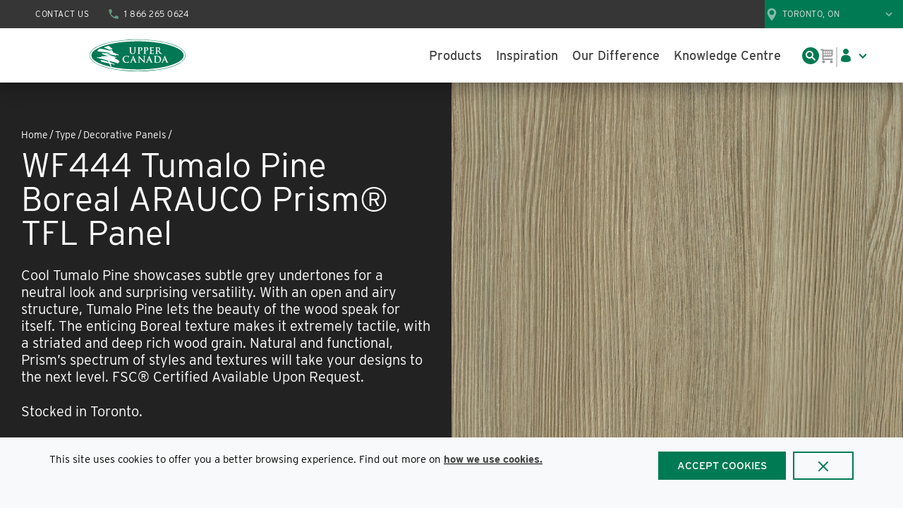

--- FILE ---
content_type: text/html; charset=utf-8
request_url: https://www.ucfp.com/product/wf444-tumalo-pine-boreal-arauco-tfl
body_size: 85690
content:
<!DOCTYPE html><html lang="en-ca"><head><script id="headTrackingScript">
            window.dataLayer = window.dataLayer || [];
            function gtag(){dataLayer.push(arguments);}
            gtag('js', new Date());

            gtag('config', 'G-PM6LBQ5WJJ');
        </script><meta charSet="utf-8"/><meta name="viewport" content="width=device-width, initial-scale=1, shrink-to-fit=no"/><title>Upper Canada | WF444 Tumalo Pine Boreal ARAUCO Prism® TFL Panel</title><link rel="icon" href="#" type="image/x-icon"/><meta property="og:type" content="website"/><meta id="ogTitle" property="og:title" content="Upper Canada | WF444 Tumalo Pine Boreal ARAUCO Prism® TFL Panel"/><meta id="ogImage" property="og:image" content="https://pim-prod20190821211516565500000001.s3.amazonaws.com/569293ed-32b7-eb11-a7ad-2818783e44b3/e65944d4e66dc7e_sm.jpg"/><meta id="ogUrl" property="og:url" content="https://www.ucfp.com/product/wf444-tumalo-pine-boreal-arauco-tfl"/><meta name="keywords" content="Melamine, TFL, Thermally Fused Laminate, panel, decorative panel, Boreal, Tumalo Pine, Deep Woodgrain, Taupe, Kitchen Cabinets, Kitchen Cabinet Doors, Drawer Boxes, Vanity Cabinets, Vanity Cabinet Doors, Wall Paneling, Closets, Garage Storage, Interior Millwork, Residential Indoor Furniture, Commercial Indoor Furniture"/><meta name="description" content="Order WF444 Tumalo Pine Boreal ARAUCO Prism TFL Panel. Customize this taupe panel to your needs. Samples Available."/><link rel="canonical" href="https://www.ucfp.com/product/wf444-tumalo-pine-boreal-arauco-tfl"/><base href="/"/><link href="/.spire/fonts/getFont?path=aHR0cHM6Ly91c2UudHlwZWtpdC5uZXQvaWRiMXdrbC5jc3M=" rel="preload" as="style" type="text/css"/><link href="/.spire/fonts/getFont?path=aHR0cHM6Ly91c2UudHlwZWtpdC5uZXQvaWRiMXdrbC5jc3M=" rel="stylesheet" type="text/css"/><style data-styled="" data-styled-version="5.3.5">.erZyOf{position:relative;width:100%;height:100%;}/*!sc*/
@media (max-width:575px){.erZyOf{min-height:400px;}}/*!sc*/
@media (min-width:576px)and (max-width:767px){.erZyOf{min-height:520px;}}/*!sc*/
.gmKIwo{overflow:hidden;width:100%;height:100%;background-color:black;}/*!sc*/
@media (max-width:575px){.gmKIwo{min-height:400px;}}/*!sc*/
@media (min-width:576px)and (max-width:767px){.gmKIwo{min-height:520px;}}/*!sc*/
.lntpWM{width:100%;margin-bottom:0px;margin-top:15px;}/*!sc*/
.gUtwqk{background-color:#222222;display:-webkit-box;display:-webkit-flex;display:-ms-flexbox;display:flex;justify-items:center;-webkit-box-pack:center;-webkit-justify-content:center;-ms-flex-pack:center;justify-content:center;}/*!sc*/
.hpLCql{max-width:225px;margin-bottom:25px;}/*!sc*/
@media (max-width:575px){}/*!sc*/
@media (min-width:576px)and (max-width:767px){.hpLCql{margin-bottom:0;}}/*!sc*/
@media (min-width:768px)and (max-width:991px){.hpLCql{margin-bottom:0;}}/*!sc*/
@media (min-width:992px)and (max-width:1199px){}/*!sc*/
@media (min-width:1200px){}/*!sc*/
.ZpXsy{text-align:left;text-transform:uppercase;padding:10px 0;}/*!sc*/
.jshxkx{font-weight:bold;}/*!sc*/
@media (max-width:575px){}/*!sc*/
@media (min-width:576px)and (max-width:767px){.kNolFE{margin:auto 0 auto auto;}}/*!sc*/
@media (min-width:768px)and (max-width:991px){.kNolFE{margin:auto 0 auto auto;}}/*!sc*/
@media (min-width:992px)and (max-width:1199px){}/*!sc*/
@media (min-width:1200px){}/*!sc*/
.keGVkg{-webkit-box-pack:start;-webkit-justify-content:flex-start;-ms-flex-pack:start;justify-content:flex-start;-webkit-align-items:flex-start;-webkit-box-align:flex-start;-ms-flex-align:flex-start;align-items:flex-start;width:100%;padding:0 0;display:-webkit-box;display:-webkit-flex;display:-ms-flexbox;display:flex;-webkit-flex-direction:row;-ms-flex-direction:row;flex-direction:row;-webkit-align-items:flex-start;-webkit-box-align:flex-start;-ms-flex-align:flex-start;align-items:flex-start;}/*!sc*/
.keGVkg > *:not(:first-child){margin-left:16px;}/*!sc*/
@media (max-width:575px){.keGVkg{width:100%;padding:0 0;display:-webkit-box;display:-webkit-flex;display:-ms-flexbox;display:flex;-webkit-flex-direction:row;-ms-flex-direction:row;flex-direction:row;-webkit-align-items:flex-start;-webkit-box-align:flex-start;-ms-flex-align:flex-start;align-items:flex-start;}.keGVkg > *:not(:first-child){margin-left:16px;}.keGVkg > *:not(:first-child){margin-top:0;}}/*!sc*/
.jfZJdH{text-align:left;color:#FFFFFF;}/*!sc*/
.imNRly{font-weight:500;font-size:18px;}/*!sc*/
.kYgJiq{font-size:16px;padding:1px 18px 0 0;}/*!sc*/
@media (max-width:575px){.kYgJiq{margin-top:8px;}}/*!sc*/
@media (min-width:576px)and (max-width:767px){.kYgJiq{margin-top:8px;}}/*!sc*/
@media (min-width:768px)and (max-width:991px){.kYgJiq{margin-top:16px;}}/*!sc*/
@media (min-width:992px)and (max-width:1199px){.kYgJiq{margin-top:16px;}}/*!sc*/
@media (min-width:1200px){.kYgJiq{margin-top:16px;}}/*!sc*/
.PgiYo{font-weight:500;font-size:18px;}/*!sc*/
@media (max-width:575px){.PgiYo{border-top:1px solid #444444;padding-top:13px;}}/*!sc*/
@media (min-width:576px)and (max-width:767px){.PgiYo{border:none;}}/*!sc*/
@media (min-width:768px)and (max-width:991px){}/*!sc*/
@media (min-width:992px)and (max-width:1199px){}/*!sc*/
@media (min-width:1200px){}/*!sc*/
.eLmrNF{margin-top:16px;font-size:16px;color:#E7E7E7;}/*!sc*/
.eidgah{padding-top:1px;margin-bottom:5px;}/*!sc*/
@media (max-width:575px){.eidgah{display:block;width:100%;}}/*!sc*/
@media (min-width:576px)and (max-width:767px){.eidgah{display:block;width:100%;}}/*!sc*/
@media (min-width:768px)and (max-width:991px){.eidgah{display:block;width:100%;}}/*!sc*/
@media (min-width:992px)and (max-width:1199px){.eidgah{display:block;width:100%;}}/*!sc*/
@media (min-width:1200px){.eidgah{margin-right:20px;}}/*!sc*/
.jEeMQk{min-width:-webkit-fit-content;min-width:-moz-fit-content;min-width:fit-content;margin-right:20px;}/*!sc*/
.kCRGkL{text-align:left;color:#444444;}/*!sc*/
.dziLkV{font-weight:600;font-size:18px;}/*!sc*/
.fdMNDT{display:inline-block;font-size:12px;padding:1px 18px 0 0;}/*!sc*/
data-styled.g1[id="sc-bczRLJ"]{content:"erZyOf,gmKIwo,mBxHa,lntpWM,kEeNDb,gUtwqk,hpLCql,bHmEyT,kamgmI,ZpXsy,jshxkx,kNolFE,gFUCSk,keGVkg,jfZJdH,imNRly,kYgJiq,PgiYo,eLmrNF,eidgah,jEeMQk,kCRGkL,dziLkV,fdMNDT,"}/*!sc*/
.uuFzC{color:#717171;display:-webkit-inline-box;display:-webkit-inline-flex;display:-ms-inline-flexbox;display:inline-flex;-webkit-align-items:center;-webkit-box-align:center;-ms-flex-align:center;align-items:center;height:24px;width:24px;position:absolute;top:0px;bottom:0px;right:15px;margin:auto;}/*!sc*/
.uuFzC svg{height:24px;width:24px;}/*!sc*/
.bPzZsy{color:#000000;display:-webkit-inline-box;display:-webkit-inline-flex;display:-ms-inline-flexbox;display:inline-flex;-webkit-align-items:center;-webkit-box-align:center;-ms-flex-align:center;align-items:center;height:18px;width:18px;}/*!sc*/
.bPzZsy svg{height:18px;width:18px;}/*!sc*/
.jjPZKR{color:#007A53;display:-webkit-inline-box;display:-webkit-inline-flex;display:-ms-inline-flexbox;display:inline-flex;-webkit-align-items:center;-webkit-box-align:center;-ms-flex-align:center;align-items:center;height:16px;width:16px;margin-top:3px;margin-right:8px;}/*!sc*/
.jjPZKR svg{height:16px;width:16px;}/*!sc*/
.jjPZKR:hover{color:primary !important;}/*!sc*/
.dafPrW{color:#916E28;display:-webkit-inline-box;display:-webkit-inline-flex;display:-ms-inline-flexbox;display:inline-flex;-webkit-align-items:center;-webkit-box-align:center;-ms-flex-align:center;align-items:center;height:16px;width:16px;margin-top:3px;margin-right:8px;}/*!sc*/
.dafPrW svg{height:16px;width:16px;}/*!sc*/
.dafPrW:hover{color:#916E28 !important;}/*!sc*/
.BeKhu{color:#007A53;display:-webkit-inline-box;display:-webkit-inline-flex;display:-ms-inline-flexbox;display:inline-flex;-webkit-align-items:center;-webkit-box-align:center;-ms-flex-align:center;align-items:center;height:16px;width:16px;}/*!sc*/
.BeKhu svg{height:16px;width:16px;}/*!sc*/
.kmltEU{color:#FFFFFF;display:-webkit-inline-box;display:-webkit-inline-flex;display:-ms-inline-flexbox;display:inline-flex;-webkit-align-items:center;-webkit-box-align:center;-ms-flex-align:center;align-items:center;height:20px;width:20px;margin-right:0;}/*!sc*/
.kmltEU svg{height:20px;width:20px;}/*!sc*/
.kmltEU:hover{color:#FFFFFF !important;}/*!sc*/
.lfftPS{color:#000000;display:-webkit-inline-box;display:-webkit-inline-flex;display:-ms-inline-flexbox;display:inline-flex;-webkit-align-items:center;-webkit-box-align:center;-ms-flex-align:center;align-items:center;height:24px;width:24px;}/*!sc*/
.lfftPS svg{height:24px;width:24px;}/*!sc*/
data-styled.g4[id="IconWrapper--qnkv53"]{content:"uuFzC,bPzZsy,jjPZKR,dafPrW,BeKhu,kmltEU,lfftPS,"}/*!sc*/
.eztlaE{font-size:40px;font-weight:400;margin:1rem 0;}/*!sc*/
@media (max-width:575px){.eztlaE{-webkit-letter-spacing:-2%;-moz-letter-spacing:-2%;-ms-letter-spacing:-2%;letter-spacing:-2%;font-size:40px;line-height:40px;}}/*!sc*/
@media (min-width:576px)and (max-width:767px){.eztlaE{-webkit-letter-spacing:-2%;-moz-letter-spacing:-2%;-ms-letter-spacing:-2%;letter-spacing:-2%;font-size:40px;line-height:48px;line-height:40px;}}/*!sc*/
@media (min-width:768px)and (max-width:991px){.eztlaE{-webkit-letter-spacing:-4%;-moz-letter-spacing:-4%;-ms-letter-spacing:-4%;letter-spacing:-4%;font-size:48px;line-height:48px;}}/*!sc*/
@media (min-width:992px)and (max-width:1199px){.eztlaE{-webkit-letter-spacing:-4%;-moz-letter-spacing:-4%;-ms-letter-spacing:-4%;letter-spacing:-4%;font-size:48px;line-height:48px;}}/*!sc*/
@media (min-width:1200px){.eztlaE{-webkit-letter-spacing:-4%;-moz-letter-spacing:-4%;-ms-letter-spacing:-4%;letter-spacing:-4%;font-size:48px;line-height:48px;}}/*!sc*/
.ethhvC{font-size:15px;font-weight:400;margin-bottom:1rem;display:block;}/*!sc*/
.lawFye{font-size:32px;font-weight:400;margin:1rem 0;-webkit-letter-spacing:-2%;-moz-letter-spacing:-2%;-ms-letter-spacing:-2%;letter-spacing:-2%;}/*!sc*/
@media (max-width:575px){.lawFye{font-size:32px;line-height:32px;}}/*!sc*/
@media (min-width:576px)and (max-width:767px){.lawFye{font-size:32px;line-height:32px;}}/*!sc*/
@media (min-width:768px)and (max-width:991px){.lawFye{font-size:36px;line-height:36px;}}/*!sc*/
@media (min-width:992px)and (max-width:1199px){.lawFye{font-size:36px;line-height:36px;}}/*!sc*/
@media (min-width:1200px){.lawFye{font-size:36px;line-height:36px;}}/*!sc*/
.kpLLHA{font-size:15px;text-transform:uppercase;font-weight:500;}/*!sc*/
.dXiqmc{color:white;}/*!sc*/
.Ustps{font-size:28px;font-weight:400;}/*!sc*/
@media (max-width:575px){.Ustps{font-size:28px;}}/*!sc*/
@media (min-width:576px)and (max-width:767px){.Ustps{font-size:28px;}}/*!sc*/
@media (min-width:768px)and (max-width:991px){.Ustps{font-size:30px;}}/*!sc*/
@media (min-width:992px)and (max-width:1199px){.Ustps{font-size:30px;}}/*!sc*/
@media (min-width:1200px){.Ustps{font-size:30px;}}/*!sc*/
.gRlktP{width:auto;display:-webkit-box;display:-webkit-flex;display:-ms-flexbox;display:flex;-webkit-box-pack:center;-webkit-justify-content:center;-ms-flex-pack:center;justify-content:center;position:absolute;left:50%;bottom:45px;-webkit-transform:translate(-50%,0);-ms-transform:translate(-50%,0);transform:translate(-50%,0);color:#444444;background:rgba(255,255,255,0.75);border-radius:20px;padding:1px 10px 2px;font-size:14px;line-height:18px;text-align:center;max-width:94%;}/*!sc*/
@media (max-width:575px){.gRlktP{bottom:30px;font-size:12px;line-height:14px;padding:1px 8px;}}/*!sc*/
@media (min-width:576px)and (max-width:767px){.gRlktP{bottom:30px;font-size:12px;line-height:14px;padding:1px 8px;}}/*!sc*/
.bGCLpA{font-size:15px;font-weight:600;}/*!sc*/
.dKJUxH{color:#717171;font-size:15px;font-weight:400;}/*!sc*/
.eWuBzd{font-size:24px;font-weight:400;}/*!sc*/
@media (max-width:575px){.eWuBzd{font-size:22px;}}/*!sc*/
@media (min-width:576px)and (max-width:767px){.eWuBzd{font-size:22px;}}/*!sc*/
@media (min-width:768px)and (max-width:991px){.eWuBzd{font-size:24px;}}/*!sc*/
@media (min-width:992px)and (max-width:1199px){.eWuBzd{font-size:24px;}}/*!sc*/
@media (min-width:1200px){.eWuBzd{font-size:24px;}}/*!sc*/
.dXpIJH{font-size:18px;font-weight:400;margin-bottom:1rem;display:block;}/*!sc*/
.duMVeA{color:#FFFFFF;line-height:1.5em;font-size:18px;font-weight:600;font-family:'Interstate',sans-serif;}/*!sc*/
@media (max-width:575px){.duMVeA{font-size:17px;}}/*!sc*/
@media (min-width:576px)and (max-width:767px){.duMVeA{font-size:17px;}}/*!sc*/
@media (min-width:768px)and (max-width:991px){.duMVeA{font-size:18px;}}/*!sc*/
@media (min-width:992px)and (max-width:1199px){.duMVeA{font-size:18px;}}/*!sc*/
@media (min-width:1200px){.duMVeA{font-size:18px;}}/*!sc*/
.wJmnt{font-size:15px;font-weight:400;margin-bottom:1rem;display:block;text-align:left;}/*!sc*/
data-styled.g5[id="TypographyStyle--11lquxl"]{content:"eztlaE,ethhvC,lawFye,kpLLHA,dXiqmc,Ustps,gRlktP,bGCLpA,dKJUxH,gtqutn,eWuBzd,dXpIJH,duMVeA,wJmnt,"}/*!sc*/
.AJKww{position:relative;display:-webkit-inline-box;display:-webkit-inline-flex;display:-ms-inline-flexbox;display:inline-flex;-webkit-flex-direction:column;-ms-flex-direction:column;flex-direction:column;-webkit-align-items:center;-webkit-box-align:center;-ms-flex-align:center;align-items:center;-webkit-box-pack:center;-webkit-justify-content:center;-ms-flex-pack:center;justify-content:center;width:auto;height:100%;overflow:hidden;}/*!sc*/
.AJKww img{width:100%;height:auto;will-change:opacity;-webkit-transition:opacity 0s;transition:opacity 0s;opacity:0;}/*!sc*/
.AJKww .LazyImage-Placeholder{width:100%;height:100%;position:absolute;will-change:opacity;-webkit-transition:opacity 0s;transition:opacity 0s;opacity:1;}/*!sc*/
.AJKww p{text-align:center;display:inline-block;padding:3px;width:100%;overflow-wrap:break-word;word-wrap:break-word;}/*!sc*/
data-styled.g7[id="LazyImageStyle--15g8d3a"]{content:"AJKww,"}/*!sc*/
.nXJlk{background:transparent;border:none;cursor:pointer;display:-webkit-box;display:-webkit-flex;display:-ms-flexbox;display:flex;-webkit-align-items:center;-webkit-box-align:center;-ms-flex-align:center;align-items:center;font:inherit;padding:0;text-align:unset;-webkit-text-decoration:none;text-decoration:none;display:-webkit-box;display:-webkit-flex;display:-ms-flexbox;display:flex;-webkit-align-items:flex-start;-webkit-box-align:flex-start;-ms-flex-align:flex-start;align-items:flex-start;-webkit-box-pack:start;-webkit-justify-content:flex-start;-ms-flex-pack:start;justify-content:flex-start;}/*!sc*/
.nXJlk:disabled{cursor:not-allowed;}/*!sc*/
.nXJlk:focus{outline-color:#09f;outline-style:solid;outline-width:2px;}/*!sc*/
.cRoDZK{background:transparent;border:none;cursor:pointer;display:-webkit-box;display:-webkit-flex;display:-ms-flexbox;display:flex;-webkit-align-items:center;-webkit-box-align:center;-ms-flex-align:center;align-items:center;font:inherit;padding:0;text-align:unset;-webkit-text-decoration:none;text-decoration:none;}/*!sc*/
.cRoDZK:disabled{cursor:not-allowed;}/*!sc*/
.cRoDZK:focus{outline-color:#09f;outline-style:solid;outline-width:2px;}/*!sc*/
.cRoDZK:active,.cRoDZK:focus{border:none;outline:none;}/*!sc*/
.hMbicj{background:transparent;border:none;cursor:pointer;display:-webkit-box;display:-webkit-flex;display:-ms-flexbox;display:flex;-webkit-align-items:center;-webkit-box-align:center;-ms-flex-align:center;align-items:center;font:inherit;padding:0;text-align:unset;-webkit-text-decoration:none;text-decoration:none;display:-webkit-box;display:-webkit-flex;display:-ms-flexbox;display:flex;-webkit-align-items:center;-webkit-box-align:center;-ms-flex-align:center;align-items:center;-webkit-box-pack:center;-webkit-justify-content:center;-ms-flex-pack:center;justify-content:center;width:32px;height:32px;border-radius:50px;background-color:#444444;opacity:1;}/*!sc*/
.hMbicj:disabled{cursor:not-allowed;}/*!sc*/
.hMbicj:focus{outline-color:#09f;outline-style:solid;outline-width:2px;}/*!sc*/
.hMbicj:hover{background-color:#717171;color:#FFFFFF !important;}/*!sc*/
data-styled.g8[id="StyledButton--1y32st"]{content:"nXJlk,cRoDZK,hMbicj,"}/*!sc*/
.yCCty{vertical-align:middle;margin-right:8px;margin-top:3px;margin-right:8px;}/*!sc*/
.yCCty:hover{color:primary !important;}/*!sc*/
.itdlVo{vertical-align:middle;margin-right:8px;margin-top:3px;margin-right:8px;}/*!sc*/
.itdlVo:hover{color:#916E28 !important;}/*!sc*/
.kpmqbS{vertical-align:middle;margin-right:10px;margin-right:0;}/*!sc*/
.kpmqbS:hover{color:#FFFFFF !important;}/*!sc*/
data-styled.g9[id="StyledIcon--1ysp138"]{content:"yCCty,itdlVo,kpmqbS,"}/*!sc*/
.bbwEuq{vertical-align:middle;}/*!sc*/
@media print{.bbwEuq{color:#000000 !important;}}/*!sc*/
data-styled.g10[id="StyledTypography--14dgqsg"]{content:"bbwEuq,"}/*!sc*/
.gpNrIc{display:-webkit-inline-box;display:-webkit-inline-flex;display:-ms-inline-flexbox;display:inline-flex;display:-webkit-box;display:-webkit-flex;display:-ms-flexbox;display:flex;-webkit-align-items:flex-start;-webkit-box-align:flex-start;-ms-flex-align:flex-start;align-items:flex-start;-webkit-box-pack:start;-webkit-justify-content:flex-start;-ms-flex-pack:start;justify-content:flex-start;}/*!sc*/
.gpNrIc .StyledIcon--1ysp138{-webkit-transition:all 200ms ease-in-out;transition:all 200ms ease-in-out;color:#007A53;}/*!sc*/
.gpNrIc .StyledTypography--14dgqsg{color:#444444;}/*!sc*/
.gpNrIc:hover{color:#444444 !important;}/*!sc*/
.gpNrIc:hover .StyledIcon--1ysp138,.gpNrIc:hover .StyledTypography--14dgqsg{color:hsl(0,0%,18.7%);color:#444444 !important;}/*!sc*/
.bGBQhV{display:-webkit-inline-box;display:-webkit-inline-flex;display:-ms-inline-flexbox;display:inline-flex;display:-webkit-box;display:-webkit-flex;display:-ms-flexbox;display:flex;-webkit-align-items:flex-start;-webkit-box-align:flex-start;-ms-flex-align:flex-start;align-items:flex-start;-webkit-box-pack:start;-webkit-justify-content:flex-start;-ms-flex-pack:start;justify-content:flex-start;}/*!sc*/
.bGBQhV .StyledIcon--1ysp138{-webkit-transition:all 200ms ease-in-out;transition:all 200ms ease-in-out;color:#916E28;}/*!sc*/
.bGBQhV .StyledTypography--14dgqsg{color:#444444;}/*!sc*/
.bGBQhV:hover{color:#444444 !important;}/*!sc*/
.bGBQhV:hover .StyledIcon--1ysp138,.bGBQhV:hover .StyledTypography--14dgqsg{color:hsl(0,0%,18.7%);color:#444444 !important;}/*!sc*/
.csVxOC{display:-webkit-inline-box;display:-webkit-inline-flex;display:-ms-inline-flexbox;display:inline-flex;}/*!sc*/
.csVxOC .StyledIcon--1ysp138{-webkit-transition:all 200ms ease-in-out;transition:all 200ms ease-in-out;color:#444444;}/*!sc*/
.csVxOC .StyledTypography--14dgqsg{color:#444444;}/*!sc*/
.csVxOC:hover .StyledIcon--1ysp138,.csVxOC:hover .StyledTypography--14dgqsg{color:hsl(0,0%,18.7%);}/*!sc*/
.csVxOC:active,.csVxOC:focus{border:none;outline:none;}/*!sc*/
.lersBX{display:-webkit-inline-box;display:-webkit-inline-flex;display:-ms-inline-flexbox;display:inline-flex;display:-webkit-box;display:-webkit-flex;display:-ms-flexbox;display:flex;-webkit-align-items:center;-webkit-box-align:center;-ms-flex-align:center;align-items:center;-webkit-box-pack:center;-webkit-justify-content:center;-ms-flex-pack:center;justify-content:center;width:32px;height:32px;border-radius:50px;background-color:#444444;opacity:1;}/*!sc*/
.lersBX .StyledIcon--1ysp138{-webkit-transition:all 200ms ease-in-out;transition:all 200ms ease-in-out;color:#FFFFFF;}/*!sc*/
.lersBX .StyledTypography--14dgqsg{color:#444444;}/*!sc*/
.lersBX:hover{color:#FFFFFF !important;}/*!sc*/
.lersBX:hover .StyledIcon--1ysp138,.lersBX:hover .StyledTypography--14dgqsg{color:hsl(0,0%,18.7%);color:#FFFFFF !important;}/*!sc*/
.lersBX:hover{background-color:#717171;color:#FFFFFF !important;}/*!sc*/
.fSMinj{display:-webkit-inline-box;display:-webkit-inline-flex;display:-ms-inline-flexbox;display:inline-flex;}/*!sc*/
.fSMinj .StyledIcon--1ysp138{-webkit-transition:all 200ms ease-in-out;transition:all 200ms ease-in-out;color:#E7E7E7;}/*!sc*/
.fSMinj .StyledTypography--14dgqsg{color:#E7E7E7;}/*!sc*/
.fSMinj:hover .StyledIcon--1ysp138,.fSMinj:hover .StyledTypography--14dgqsg{color:hsl(0,0%,100%);}/*!sc*/
.fSMinj:active,.fSMinj:focus{border:none;outline:none;}/*!sc*/
.fFnLat{display:-webkit-inline-box;display:-webkit-inline-flex;display:-ms-inline-flexbox;display:inline-flex;}/*!sc*/
.fFnLat .StyledIcon--1ysp138{-webkit-transition:all 200ms ease-in-out;transition:all 200ms ease-in-out;color:#E7E7E7;}/*!sc*/
.fFnLat .StyledTypography--14dgqsg{color:#E7E7E7;}/*!sc*/
.fFnLat:hover .StyledIcon--1ysp138,.fFnLat:hover .StyledTypography--14dgqsg{color:hsl(0,0%,63.4%);}/*!sc*/
.fFnLat:active,.fFnLat:focus{border:none;outline:none;}/*!sc*/
.kZUwsL{display:-webkit-inline-box;display:-webkit-inline-flex;display:-ms-inline-flexbox;display:inline-flex;}/*!sc*/
.kZUwsL .StyledIcon--1ysp138{-webkit-transition:all 200ms ease-in-out;transition:all 200ms ease-in-out;color:#CCCCCC;}/*!sc*/
.kZUwsL .StyledTypography--14dgqsg{color:#CCCCCC;}/*!sc*/
.kZUwsL:hover .StyledIcon--1ysp138,.kZUwsL:hover .StyledTypography--14dgqsg{color:hsl(0,0%,100%);}/*!sc*/
.kZUwsL:active,.kZUwsL:focus{border:none;outline:none;}/*!sc*/
data-styled.g11[id="StyledClickable--49spz0"]{content:"gpNrIc,bGBQhV,csVxOC,lersBX,fSMinj,fFnLat,kZUwsL,"}/*!sc*/
.ksyVRL{list-style:disc;padding:0 0 0 40px;margin:1rem 0;}/*!sc*/
.ksyVRL ul,.ksyVRL ol{margin:0;}/*!sc*/
data-styled.g14[id="UnorderedListStyle--1koui9a"]{content:"ksyVRL,"}/*!sc*/
.IiEUI{cursor:pointer;font-family:inherit;min-height:40px;line-height:1;-webkit-backface-visibility:hidden;backface-visibility:hidden;-webkit-transition:all 200ms ease-in-out;transition:all 200ms ease-in-out;word-break:keep-all;padding:0 21px;background:#007A53;border:2px solid #007A53;color:#FFFFFF;}/*!sc*/
.IiEUI .ButtonIcon--135a2j{color:#FFFFFF;}/*!sc*/
.IiEUI:hover{background:hsl(160.79999999999995,100%,16.7%);border-color:hsl(160.79999999999995,100%,16.7%);}/*!sc*/
.IiEUI:active{background:hsl(160.79999999999995,100%,9.6%);border-color:hsl(160.79999999999995,100%,9.6%);}/*!sc*/
.IiEUI:disabled{background:#CCCCCC;border-color:#CCCCCC;color:#E5E5E5;}/*!sc*/
.IiEUI:disabled{cursor:not-allowed;}/*!sc*/
.IiEUI .ButtonIcon--135a2j{position:relative;top:0.125em;}/*!sc*/
.IiEUI:focus{outline-offset:1px;outline-color:#09f;outline-style:solid;outline-width:2px;}/*!sc*/
.IiEUI::-moz-focus-inner{border:none;}/*!sc*/
.FkMOq{cursor:pointer;font-family:inherit;min-height:40px;line-height:1;-webkit-backface-visibility:hidden;backface-visibility:hidden;-webkit-transition:all 200ms ease-in-out;transition:all 200ms ease-in-out;word-break:keep-all;padding:0 21px;background:#007A53;border:2px solid #007A53;color:#FFFFFF;width:100%;background-color:white;border:2px solid #007A53;color:#444444;}/*!sc*/
.FkMOq .ButtonIcon--135a2j{color:#FFFFFF;}/*!sc*/
.FkMOq:hover{background:hsl(160.79999999999995,100%,16.7%);border-color:hsl(160.79999999999995,100%,16.7%);}/*!sc*/
.FkMOq:active{background:hsl(160.79999999999995,100%,9.6%);border-color:hsl(160.79999999999995,100%,9.6%);}/*!sc*/
.FkMOq:disabled{background:#CCCCCC;border-color:#CCCCCC;color:#E5E5E5;}/*!sc*/
.FkMOq:disabled{cursor:not-allowed;}/*!sc*/
.FkMOq .ButtonIcon--135a2j{position:relative;top:0.125em;}/*!sc*/
.FkMOq:focus{outline-offset:1px;outline-color:#09f;outline-style:solid;outline-width:2px;}/*!sc*/
.FkMOq::-moz-focus-inner{border:none;}/*!sc*/
.FkMOq:hover{color:white;}/*!sc*/
data-styled.g16[id="ButtonWrapper--1xzf1o0"]{content:"IiEUI,FkMOq,"}/*!sc*/
.lmSHTZ{width:100%;}/*!sc*/
data-styled.g29[id="Wrapper--gehxp6"]{content:"lmSHTZ,"}/*!sc*/
.cAFhPW{overflow:visible;display:-webkit-box;display:-webkit-flex;display:-ms-flexbox;display:flex;-webkit-flex-direction:row;-ms-flex-direction:row;flex-direction:row;padding:0px;-webkit-align-items:flex-start;-webkit-box-align:flex-start;-ms-flex-align:flex-start;align-items:flex-start;overflow-wrap:break-word;word-wrap:break-word;-ms-word-break:break-all;word-break:break-all;word-break:break-word;-webkit-flex-basis:100%;-ms-flex-preferred-size:100%;flex-basis:100%;max-width:100%;}/*!sc*/
@media print{.cAFhPW{width:100%;}}/*!sc*/
.gHVWpI{overflow:visible;display:-webkit-box;display:-webkit-flex;display:-ms-flexbox;display:flex;-webkit-flex-direction:row;-ms-flex-direction:row;flex-direction:row;padding:0px;-webkit-align-items:flex-start;-webkit-box-align:flex-start;-ms-flex-align:flex-start;align-items:flex-start;}/*!sc*/
@media (max-width:575px){.gHVWpI{overflow-wrap:break-word;word-wrap:break-word;-ms-word-break:break-all;word-break:break-all;word-break:break-word;-webkit-flex-basis:50%;-ms-flex-preferred-size:50%;flex-basis:50%;max-width:50%;}}/*!sc*/
@media (min-width:576px)and (max-width:767px){.gHVWpI{overflow-wrap:break-word;word-wrap:break-word;-ms-word-break:break-all;word-break:break-all;word-break:break-word;-webkit-flex-basis:50%;-ms-flex-preferred-size:50%;flex-basis:50%;max-width:50%;}}/*!sc*/
@media (min-width:768px)and (max-width:991px){.gHVWpI{overflow-wrap:break-word;word-wrap:break-word;-ms-word-break:break-all;word-break:break-all;word-break:break-word;-webkit-flex-basis:33.333333%;-ms-flex-preferred-size:33.333333%;flex-basis:33.333333%;max-width:33.333333%;}}/*!sc*/
@media (min-width:992px)and (max-width:1199px){.gHVWpI{overflow-wrap:break-word;word-wrap:break-word;-ms-word-break:break-all;word-break:break-all;word-break:break-word;-webkit-flex-basis:33.333333%;-ms-flex-preferred-size:33.333333%;flex-basis:33.333333%;max-width:33.333333%;}}/*!sc*/
@media (min-width:1200px){.gHVWpI{overflow-wrap:break-word;word-wrap:break-word;-ms-word-break:break-all;word-break:break-all;word-break:break-word;-webkit-flex-basis:33.333333%;-ms-flex-preferred-size:33.333333%;flex-basis:33.333333%;max-width:33.333333%;}}/*!sc*/
@media print{.gHVWpI{width:33.333333%;}}/*!sc*/
.hQOLFy{overflow:visible;display:-webkit-box;display:-webkit-flex;display:-ms-flexbox;display:flex;-webkit-flex-direction:row;-ms-flex-direction:row;flex-direction:row;padding:10px;-webkit-align-items:flex-start;-webkit-box-align:flex-start;-ms-flex-align:flex-start;align-items:flex-start;}/*!sc*/
@media (max-width:575px){.hQOLFy{overflow-wrap:break-word;word-wrap:break-word;-ms-word-break:break-all;word-break:break-all;word-break:break-word;-webkit-flex-basis:100%;-ms-flex-preferred-size:100%;flex-basis:100%;max-width:100%;}}/*!sc*/
@media (min-width:576px)and (max-width:767px){.hQOLFy{overflow-wrap:break-word;word-wrap:break-word;-ms-word-break:break-all;word-break:break-all;word-break:break-word;-webkit-flex-basis:100%;-ms-flex-preferred-size:100%;flex-basis:100%;max-width:100%;}}/*!sc*/
@media (min-width:768px)and (max-width:991px){.hQOLFy{overflow-wrap:break-word;word-wrap:break-word;-ms-word-break:break-all;word-break:break-all;word-break:break-word;-webkit-flex-basis:50%;-ms-flex-preferred-size:50%;flex-basis:50%;max-width:50%;}}/*!sc*/
@media (min-width:992px)and (max-width:1199px){.hQOLFy{overflow-wrap:break-word;word-wrap:break-word;-ms-word-break:break-all;word-break:break-all;word-break:break-word;-webkit-flex-basis:50%;-ms-flex-preferred-size:50%;flex-basis:50%;max-width:50%;}}/*!sc*/
@media (min-width:1200px){.hQOLFy{overflow-wrap:break-word;word-wrap:break-word;-ms-word-break:break-all;word-break:break-all;word-break:break-word;-webkit-flex-basis:50%;-ms-flex-preferred-size:50%;flex-basis:50%;max-width:50%;}}/*!sc*/
@media print{.hQOLFy{width:50%;}}/*!sc*/
.eGUnt{overflow:visible;display:-webkit-box;display:-webkit-flex;display:-ms-flexbox;display:flex;-webkit-flex-direction:row;-ms-flex-direction:row;flex-direction:row;padding:6px;-webkit-align-items:flex-start;-webkit-box-align:flex-start;-ms-flex-align:flex-start;align-items:flex-start;}/*!sc*/
@media (max-width:575px){.eGUnt{overflow-wrap:break-word;word-wrap:break-word;-ms-word-break:break-all;word-break:break-all;word-break:break-word;-webkit-flex-basis:100%;-ms-flex-preferred-size:100%;flex-basis:100%;max-width:100%;}}/*!sc*/
@media (min-width:576px)and (max-width:767px){.eGUnt{overflow-wrap:break-word;word-wrap:break-word;-ms-word-break:break-all;word-break:break-all;word-break:break-word;-webkit-flex-basis:100%;-ms-flex-preferred-size:100%;flex-basis:100%;max-width:100%;}}/*!sc*/
@media (min-width:768px)and (max-width:991px){.eGUnt{overflow-wrap:break-word;word-wrap:break-word;-ms-word-break:break-all;word-break:break-all;word-break:break-word;-webkit-flex-basis:100%;-ms-flex-preferred-size:100%;flex-basis:100%;max-width:100%;}}/*!sc*/
@media (min-width:992px)and (max-width:1199px){.eGUnt{overflow-wrap:break-word;word-wrap:break-word;-ms-word-break:break-all;word-break:break-all;word-break:break-word;-webkit-flex-basis:100%;-ms-flex-preferred-size:100%;flex-basis:100%;max-width:100%;}}/*!sc*/
@media (min-width:1200px){.eGUnt{overflow-wrap:break-word;word-wrap:break-word;-ms-word-break:break-all;word-break:break-all;word-break:break-word;-webkit-flex-basis:100%;-ms-flex-preferred-size:100%;flex-basis:100%;max-width:100%;}}/*!sc*/
@media print{.eGUnt{width:100%;}}/*!sc*/
.bMFgcM{overflow:visible;display:-webkit-box;display:-webkit-flex;display:-ms-flexbox;display:flex;-webkit-flex-direction:row;-ms-flex-direction:row;flex-direction:row;padding:2.5px;-webkit-align-items:flex-start;-webkit-box-align:flex-start;-ms-flex-align:flex-start;align-items:flex-start;width:100%;text-transform:uppercase;display:-webkit-box;display:-webkit-flex;display:-ms-flexbox;display:flex;position:relative;}/*!sc*/
@media (max-width:575px){.bMFgcM{overflow-wrap:break-word;word-wrap:break-word;-ms-word-break:break-all;word-break:break-all;word-break:break-word;-webkit-flex-basis:100%;-ms-flex-preferred-size:100%;flex-basis:100%;max-width:100%;}}/*!sc*/
@media (min-width:576px)and (max-width:767px){.bMFgcM{overflow-wrap:break-word;word-wrap:break-word;-ms-word-break:break-all;word-break:break-all;word-break:break-word;-webkit-flex-basis:100%;-ms-flex-preferred-size:100%;flex-basis:100%;max-width:100%;}}/*!sc*/
@media (min-width:768px)and (max-width:991px){.bMFgcM{overflow-wrap:break-word;word-wrap:break-word;-ms-word-break:break-all;word-break:break-all;word-break:break-word;-webkit-flex-basis:100%;-ms-flex-preferred-size:100%;flex-basis:100%;max-width:100%;}}/*!sc*/
@media (min-width:992px)and (max-width:1199px){.bMFgcM{overflow-wrap:break-word;word-wrap:break-word;-ms-word-break:break-all;word-break:break-all;word-break:break-word;-webkit-flex-basis:41.666667%;-ms-flex-preferred-size:41.666667%;flex-basis:41.666667%;max-width:41.666667%;}}/*!sc*/
@media (min-width:1200px){.bMFgcM{overflow-wrap:break-word;word-wrap:break-word;-ms-word-break:break-all;word-break:break-all;word-break:break-word;-webkit-flex-basis:41.666667%;-ms-flex-preferred-size:41.666667%;flex-basis:41.666667%;max-width:41.666667%;}}/*!sc*/
@media print{.bMFgcM{width:41.666667%;}}/*!sc*/
@media (max-width:575px){.bMFgcM{-webkit-box-pack:center;-webkit-justify-content:center;-ms-flex-pack:center;justify-content:center;}}/*!sc*/
@media (min-width:576px)and (max-width:767px){.bMFgcM{-webkit-flex-direction:row;-ms-flex-direction:row;flex-direction:row;margin-bottom:25px !important;}}/*!sc*/
@media (min-width:768px)and (max-width:991px){.bMFgcM{-webkit-flex-direction:row;-ms-flex-direction:row;flex-direction:row;margin-bottom:25px !important;}}/*!sc*/
@media (min-width:992px)and (max-width:1199px){.bMFgcM{-webkit-flex-direction:column;-ms-flex-direction:column;flex-direction:column;}}/*!sc*/
@media (min-width:1200px){.bMFgcM{-webkit-flex-direction:column;-ms-flex-direction:column;flex-direction:column;}}/*!sc*/
.dnhEvm{overflow:visible;display:-webkit-box;display:-webkit-flex;display:-ms-flexbox;display:flex;-webkit-flex-direction:row;-ms-flex-direction:row;flex-direction:row;padding:2.5px;-webkit-align-items:flex-start;-webkit-box-align:flex-start;-ms-flex-align:flex-start;align-items:flex-start;width:100%;display:-webkit-box;display:-webkit-flex;display:-ms-flexbox;display:flex;-webkit-flex-direction:column;-ms-flex-direction:column;flex-direction:column;font-size:16px;}/*!sc*/
@media (max-width:575px){.dnhEvm{overflow-wrap:break-word;word-wrap:break-word;-ms-word-break:break-all;word-break:break-all;word-break:break-word;-webkit-flex-basis:100%;-ms-flex-preferred-size:100%;flex-basis:100%;max-width:100%;}}/*!sc*/
@media (min-width:576px)and (max-width:767px){.dnhEvm{overflow-wrap:break-word;word-wrap:break-word;-ms-word-break:break-all;word-break:break-all;word-break:break-word;-webkit-flex-basis:33.333333%;-ms-flex-preferred-size:33.333333%;flex-basis:33.333333%;max-width:33.333333%;}}/*!sc*/
@media (min-width:768px)and (max-width:991px){.dnhEvm{overflow-wrap:break-word;word-wrap:break-word;-ms-word-break:break-all;word-break:break-all;word-break:break-word;-webkit-flex-basis:33.333333%;-ms-flex-preferred-size:33.333333%;flex-basis:33.333333%;max-width:33.333333%;}}/*!sc*/
@media (min-width:992px)and (max-width:1199px){.dnhEvm{overflow-wrap:break-word;word-wrap:break-word;-ms-word-break:break-all;word-break:break-all;word-break:break-word;-webkit-flex-basis:16.666667%;-ms-flex-preferred-size:16.666667%;flex-basis:16.666667%;max-width:16.666667%;}}/*!sc*/
@media (min-width:1200px){.dnhEvm{overflow-wrap:break-word;word-wrap:break-word;-ms-word-break:break-all;word-break:break-all;word-break:break-word;-webkit-flex-basis:16.666667%;-ms-flex-preferred-size:16.666667%;flex-basis:16.666667%;max-width:16.666667%;}}/*!sc*/
@media print{.dnhEvm{width:16.666667%;}}/*!sc*/
@media (max-width:575px){.dnhEvm{padding-top:0;}}/*!sc*/
@media (min-width:576px)and (max-width:767px){.dnhEvm{padding-top:0;}}/*!sc*/
@media (min-width:768px)and (max-width:991px){.dnhEvm{padding-top:0;}}/*!sc*/
@media (min-width:992px)and (max-width:1199px){}/*!sc*/
@media (min-width:1200px){}/*!sc*/
.fBTBTl{overflow:visible;display:-webkit-box;display:-webkit-flex;display:-ms-flexbox;display:flex;-webkit-flex-direction:row;-ms-flex-direction:row;flex-direction:row;padding:2.5px;-webkit-align-items:flex-start;-webkit-box-align:flex-start;-ms-flex-align:flex-start;align-items:flex-start;width:100%;display:-webkit-box;display:-webkit-flex;display:-ms-flexbox;display:flex;-webkit-flex-direction:column;-ms-flex-direction:column;flex-direction:column;font-size:16px;}/*!sc*/
@media (max-width:575px){.fBTBTl{overflow-wrap:break-word;word-wrap:break-word;-ms-word-break:break-all;word-break:break-all;word-break:break-word;-webkit-flex-basis:100%;-ms-flex-preferred-size:100%;flex-basis:100%;max-width:100%;}}/*!sc*/
@media (min-width:576px)and (max-width:767px){.fBTBTl{overflow-wrap:break-word;word-wrap:break-word;-ms-word-break:break-all;word-break:break-all;word-break:break-word;-webkit-flex-basis:33.333333%;-ms-flex-preferred-size:33.333333%;flex-basis:33.333333%;max-width:33.333333%;}}/*!sc*/
@media (min-width:768px)and (max-width:991px){.fBTBTl{overflow-wrap:break-word;word-wrap:break-word;-ms-word-break:break-all;word-break:break-all;word-break:break-word;-webkit-flex-basis:33.333333%;-ms-flex-preferred-size:33.333333%;flex-basis:33.333333%;max-width:33.333333%;}}/*!sc*/
@media (min-width:992px)and (max-width:1199px){.fBTBTl{overflow-wrap:break-word;word-wrap:break-word;-ms-word-break:break-all;word-break:break-all;word-break:break-word;-webkit-flex-basis:25%;-ms-flex-preferred-size:25%;flex-basis:25%;max-width:25%;}}/*!sc*/
@media (min-width:1200px){.fBTBTl{overflow-wrap:break-word;word-wrap:break-word;-ms-word-break:break-all;word-break:break-all;word-break:break-word;-webkit-flex-basis:25%;-ms-flex-preferred-size:25%;flex-basis:25%;max-width:25%;}}/*!sc*/
@media print{.fBTBTl{width:25%;}}/*!sc*/
@media (max-width:575px){.fBTBTl{padding-top:0;}}/*!sc*/
@media (min-width:576px)and (max-width:767px){.fBTBTl{padding-top:0;}}/*!sc*/
@media (min-width:768px)and (max-width:991px){.fBTBTl{padding-top:0;}}/*!sc*/
@media (min-width:992px)and (max-width:1199px){}/*!sc*/
@media (min-width:1200px){}/*!sc*/
.jvHGH{overflow:visible;display:-webkit-box;display:-webkit-flex;display:-ms-flexbox;display:flex;-webkit-flex-direction:row;-ms-flex-direction:row;flex-direction:row;padding:2.5px;-webkit-align-items:flex-start;-webkit-box-align:flex-start;-ms-flex-align:flex-start;align-items:flex-start;width:100%;display:-webkit-box;display:-webkit-flex;display:-ms-flexbox;display:flex;-webkit-box-pack:end;-webkit-justify-content:flex-end;-ms-flex-pack:end;justify-content:flex-end;-webkit-align-items:center;-webkit-box-align:center;-ms-flex-align:center;align-items:center;}/*!sc*/
@media (max-width:575px){.jvHGH{overflow-wrap:break-word;word-wrap:break-word;-ms-word-break:break-all;word-break:break-all;word-break:break-word;-webkit-flex-basis:100%;-ms-flex-preferred-size:100%;flex-basis:100%;max-width:100%;}}/*!sc*/
@media (min-width:576px)and (max-width:767px){.jvHGH{overflow-wrap:break-word;word-wrap:break-word;-ms-word-break:break-all;word-break:break-all;word-break:break-word;-webkit-flex-basis:50%;-ms-flex-preferred-size:50%;flex-basis:50%;max-width:50%;}}/*!sc*/
@media (min-width:768px)and (max-width:991px){.jvHGH{overflow-wrap:break-word;word-wrap:break-word;-ms-word-break:break-all;word-break:break-all;word-break:break-word;-webkit-flex-basis:50%;-ms-flex-preferred-size:50%;flex-basis:50%;max-width:50%;}}/*!sc*/
@media (min-width:992px)and (max-width:1199px){.jvHGH{overflow-wrap:break-word;word-wrap:break-word;-ms-word-break:break-all;word-break:break-all;word-break:break-word;-webkit-flex-basis:50%;-ms-flex-preferred-size:50%;flex-basis:50%;max-width:50%;}}/*!sc*/
@media (min-width:1200px){.jvHGH{overflow-wrap:break-word;word-wrap:break-word;-ms-word-break:break-all;word-break:break-all;word-break:break-word;-webkit-flex-basis:50%;-ms-flex-preferred-size:50%;flex-basis:50%;max-width:50%;}}/*!sc*/
@media print{.jvHGH{width:50%;}}/*!sc*/
@media (max-width:575px){.jvHGH{-webkit-box-pack:start;-webkit-justify-content:flex-start;-ms-flex-pack:start;justify-content:flex-start;}}/*!sc*/
@media (min-width:576px)and (max-width:767px){.jvHGH{-webkit-box-pack:end;-webkit-justify-content:flex-end;-ms-flex-pack:end;justify-content:flex-end;}}/*!sc*/
@media (min-width:768px)and (max-width:991px){}/*!sc*/
@media (min-width:992px)and (max-width:1199px){}/*!sc*/
@media (min-width:1200px){}/*!sc*/
.cyUfTM{overflow:visible;display:-webkit-box;display:-webkit-flex;display:-ms-flexbox;display:flex;-webkit-flex-direction:row;-ms-flex-direction:row;flex-direction:row;padding:2.5px;-webkit-align-items:flex-start;-webkit-box-align:flex-start;-ms-flex-align:flex-start;align-items:flex-start;overflow-wrap:break-word;word-wrap:break-word;-ms-word-break:break-all;word-break:break-all;word-break:break-word;-webkit-flex-basis:100%;-ms-flex-preferred-size:100%;flex-basis:100%;max-width:100%;font-size:12px;color:#CCCCCC;display:-webkit-box;display:-webkit-flex;display:-ms-flexbox;display:flex;-webkit-flex-wrap:wrap;-ms-flex-wrap:wrap;flex-wrap:wrap;padding-top:48px;padding-bottom:24px;}/*!sc*/
@media print{.cyUfTM{width:100%;}}/*!sc*/
.bqpeBX{overflow:visible;display:-webkit-box;display:-webkit-flex;display:-ms-flexbox;display:flex;-webkit-flex-direction:row;-ms-flex-direction:row;flex-direction:row;padding:2.5px;-webkit-align-items:flex-start;-webkit-box-align:flex-start;-ms-flex-align:flex-start;align-items:flex-start;overflow-wrap:break-word;word-wrap:break-word;-ms-word-break:break-all;word-break:break-all;word-break:break-word;-webkit-flex-basis:100%;-ms-flex-preferred-size:100%;flex-basis:100%;max-width:100%;}/*!sc*/
@media print{.bqpeBX{width:100%;}}/*!sc*/
data-styled.g35[id="GridItemStyle--1uambol"]{content:"cAFhPW,gHVWpI,hQOLFy,eGUnt,bMFgcM,dnhEvm,fBTBTl,jvHGH,cyUfTM,bqpeBX,"}/*!sc*/
.DRWjo{margin:0px;}/*!sc*/
.dKZvLk{margin:-10px;}/*!sc*/
.hHxXbf{margin:-6px;}/*!sc*/
.jANbJQ{margin:-2.5px;}/*!sc*/
data-styled.g36[id="GridOffset--1mxgq9x"]{content:"DRWjo,dKZvLk,hHxXbf,jANbJQ,"}/*!sc*/
.fMWBmn{-webkit-box-flex:1;-webkit-flex-grow:1;-ms-flex-positive:1;flex-grow:1;width:100%;margin:0 auto;}/*!sc*/
@media (max-width:575px){.fMWBmn{max-width:540px;}}/*!sc*/
@media (min-width:576px)and (max-width:767px){.fMWBmn{max-width:540px;}}/*!sc*/
@media (min-width:768px)and (max-width:991px){.fMWBmn{max-width:720px;}}/*!sc*/
@media (min-width:992px)and (max-width:1199px){.fMWBmn{max-width:960px;}}/*!sc*/
@media (min-width:1200px){.fMWBmn{max-width:1140px;}}/*!sc*/
@media print{.fMWBmn{max-width:100%;}}/*!sc*/
.fMWBmn > .GridOffset--1mxgq9x{display:-webkit-box;display:-webkit-flex;display:-ms-flexbox;display:flex;-webkit-flex-wrap:wrap;-ms-flex-wrap:wrap;flex-wrap:wrap;width:100%;}/*!sc*/
@media print{.fMWBmn > .GridOffset--1mxgq9x{display:block;}}/*!sc*/
.fMWBmn .GridItemStyle--1uambol{box-sizing:border-box;margin:0;-webkit-box-flex:0;-webkit-flex-grow:0;-ms-flex-positive:0;flex-grow:0;-webkit-flex-shrink:1;-ms-flex-negative:1;flex-shrink:1;}/*!sc*/
@media print{.fMWBmn .GridItemStyle--1uambol{display:inline-block;margin-right:-0.22rem;vertical-align:top;}}/*!sc*/
.PqhyW{-webkit-box-flex:1;-webkit-flex-grow:1;-ms-flex-positive:1;flex-grow:1;width:100%;margin:0 auto;}/*!sc*/
@media (max-width:575px){.PqhyW{max-width:540px;}}/*!sc*/
@media (min-width:576px)and (max-width:767px){.PqhyW{max-width:540px;}}/*!sc*/
@media (min-width:768px)and (max-width:991px){.PqhyW{max-width:720px;}}/*!sc*/
@media (min-width:992px)and (max-width:1199px){.PqhyW{max-width:960px;}}/*!sc*/
@media (min-width:1200px){.PqhyW{max-width:1140px;}}/*!sc*/
@media print{.PqhyW{max-width:100%;}}/*!sc*/
.PqhyW > .GridOffset--1mxgq9x{display:-webkit-box;display:-webkit-flex;display:-ms-flexbox;display:flex;-webkit-flex-wrap:wrap;-ms-flex-wrap:wrap;flex-wrap:wrap;width:calc(100% + 20px);}/*!sc*/
@media print{.PqhyW > .GridOffset--1mxgq9x{display:block;}}/*!sc*/
.PqhyW .GridItemStyle--1uambol{box-sizing:border-box;margin:0;-webkit-box-flex:0;-webkit-flex-grow:0;-ms-flex-positive:0;flex-grow:0;-webkit-flex-shrink:1;-ms-flex-negative:1;flex-shrink:1;}/*!sc*/
@media print{.PqhyW .GridItemStyle--1uambol{display:inline-block;margin-right:-0.22rem;vertical-align:top;}}/*!sc*/
.kLkznn{-webkit-box-flex:1;-webkit-flex-grow:1;-ms-flex-positive:1;flex-grow:1;width:100%;margin:0 auto;}/*!sc*/
@media (max-width:575px){.kLkznn{max-width:540px;}}/*!sc*/
@media (min-width:576px)and (max-width:767px){.kLkznn{max-width:540px;}}/*!sc*/
@media (min-width:768px)and (max-width:991px){.kLkznn{max-width:720px;}}/*!sc*/
@media (min-width:992px)and (max-width:1199px){.kLkznn{max-width:960px;}}/*!sc*/
@media (min-width:1200px){.kLkznn{max-width:1140px;}}/*!sc*/
@media print{.kLkznn{max-width:100%;}}/*!sc*/
.kLkznn > .GridOffset--1mxgq9x{display:-webkit-box;display:-webkit-flex;display:-ms-flexbox;display:flex;-webkit-flex-wrap:wrap;-ms-flex-wrap:wrap;flex-wrap:wrap;width:calc(100% + 12px);}/*!sc*/
@media print{.kLkznn > .GridOffset--1mxgq9x{display:block;}}/*!sc*/
.kLkznn .GridItemStyle--1uambol{box-sizing:border-box;margin:0;-webkit-box-flex:0;-webkit-flex-grow:0;-ms-flex-positive:0;flex-grow:0;-webkit-flex-shrink:1;-ms-flex-negative:1;flex-shrink:1;}/*!sc*/
@media print{.kLkznn .GridItemStyle--1uambol{display:inline-block;margin-right:-0.22rem;vertical-align:top;}}/*!sc*/
.ehsWHT{-webkit-box-flex:1;-webkit-flex-grow:1;-ms-flex-positive:1;flex-grow:1;width:100%;margin:0 auto;background-color:#222222;color:#FFFFFF;max-width:100%;margin:0 auto;}/*!sc*/
@media (max-width:575px){.ehsWHT{max-width:540px;}}/*!sc*/
@media (min-width:576px)and (max-width:767px){.ehsWHT{max-width:540px;}}/*!sc*/
@media (min-width:768px)and (max-width:991px){.ehsWHT{max-width:720px;}}/*!sc*/
@media (min-width:992px)and (max-width:1199px){.ehsWHT{max-width:960px;}}/*!sc*/
@media (min-width:1200px){.ehsWHT{max-width:1140px;}}/*!sc*/
@media print{.ehsWHT{max-width:100%;}}/*!sc*/
.ehsWHT > .GridOffset--1mxgq9x{display:-webkit-box;display:-webkit-flex;display:-ms-flexbox;display:flex;-webkit-flex-wrap:wrap;-ms-flex-wrap:wrap;flex-wrap:wrap;width:calc(100% + 5px);}/*!sc*/
@media print{.ehsWHT > .GridOffset--1mxgq9x{display:block;}}/*!sc*/
.ehsWHT .GridItemStyle--1uambol{box-sizing:border-box;margin:0;-webkit-box-flex:0;-webkit-flex-grow:0;-ms-flex-positive:0;flex-grow:0;-webkit-flex-shrink:1;-ms-flex-negative:1;flex-shrink:1;}/*!sc*/
@media print{.ehsWHT .GridItemStyle--1uambol{display:inline-block;margin-right:-0.22rem;vertical-align:top;}}/*!sc*/
@media (max-width:575px){.ehsWHT{padding:33px 20px 32px;}}/*!sc*/
@media (min-width:576px)and (max-width:767px){.ehsWHT{padding:64px 0 32px;}}/*!sc*/
@media (min-width:768px)and (max-width:991px){.ehsWHT{padding:64px 60px 32px;}}/*!sc*/
@media (min-width:992px)and (max-width:1199px){.ehsWHT{padding:65px 96px 32px;}}/*!sc*/
@media (min-width:1200px){.ehsWHT{padding:65px 110px 32px;}}/*!sc*/
data-styled.g37[id="GridWrapper--z19qw0"]{content:"fMWBmn,PqhyW,kLkznn,ehsWHT,"}/*!sc*/
.fKYUMc{max-width:100%;height:auto;}/*!sc*/
data-styled.g38[id="StyledImg--pgzrld"]{content:"fKYUMc,"}/*!sc*/
.ixLncP{width:100%;position:relative;}/*!sc*/
.ixLncP .sc-gsnTZi,.ixLncP .FormFieldClickable--1tz3bls{position:absolute;box-sizing:border-box;}/*!sc*/
.ixLncP .FormFieldClickable--1tz3bls{top:0;left:0;width:40px;height:40px;padding:10px;}/*!sc*/
.ixLncP .sc-gsnTZi{pointer-events:none;top:2px;right:2px;width:36px;height:36px;padding:8px;background:#FFFFFF;}/*!sc*/
data-styled.g42[id="FormInputWrapper--1r2m8x7"]{content:"ixLncP,"}/*!sc*/
.jbmFJB{min-height:22px;display:inline-block;color:#717171;text-transform:uppercase;width:100%;}/*!sc*/
data-styled.g43[id="FormFieldLabel--1nk67c"]{content:"jbmFJB,"}/*!sc*/
.fJsNMZ{margin:0;padding:0;border:0;display:-webkit-inline-box;display:-webkit-inline-flex;display:-ms-inline-flexbox;display:inline-flex;-webkit-flex-direction:column;-ms-flex-direction:column;flex-direction:column;-webkit-flex-direction:column;-ms-flex-direction:column;flex-direction:column;width:100%;margin-top:10px;}/*!sc*/
.fJsNMZ .FormFieldLabel--1nk67c + .FormInputWrapper--1r2m8x7,.fJsNMZ .FormInputWrapper--1r2m8x7 > .DescriptionWrapper--mjeux8{margin-top:10px;}/*!sc*/
.fJsNMZ input,.fJsNMZ select,.fJsNMZ .mobiusFileUpload{height:40px;}/*!sc*/
.fJsNMZ input:not(.react-datetime-picker__inputGroup__input),.fJsNMZ select:not(.react-datetime-picker__inputGroup__input),.fJsNMZ textarea,.fJsNMZ .mobiusFileUpload,.fJsNMZ .react-datetime-picker{width:100%;box-sizing:border-box;padding:0 10px;font-family:inherit;font-size:15px;outline:0;-webkit-appearance:none;-moz-appearance:none;appearance:none;color:inherit;background:#FFFFFF;border:1px solid #CCCCCC;border-radius:0;padding:0 10px 0 10px;}/*!sc*/
@media (max-width:575px){.fJsNMZ input:not(.react-datetime-picker__inputGroup__input),.fJsNMZ select:not(.react-datetime-picker__inputGroup__input),.fJsNMZ textarea,.fJsNMZ .mobiusFileUpload,.fJsNMZ .react-datetime-picker{font-size:16px;}}/*!sc*/
.fJsNMZ input:not(.react-datetime-picker__inputGroup__input):disabled,.fJsNMZ select:not(.react-datetime-picker__inputGroup__input):disabled,.fJsNMZ textarea:disabled,.fJsNMZ .mobiusFileUpload:disabled,.fJsNMZ .react-datetime-picker:disabled{background:rgb(224,224,224);color:#CCCCCC;cursor:not-allowed;}/*!sc*/
.fJsNMZ input:not(.react-datetime-picker__inputGroup__input):disabled + .sc-gsnTZi,.fJsNMZ select:not(.react-datetime-picker__inputGroup__input):disabled + .sc-gsnTZi,.fJsNMZ textarea:disabled + .sc-gsnTZi,.fJsNMZ .mobiusFileUpload:disabled + .sc-gsnTZi,.fJsNMZ .react-datetime-picker:disabled + .sc-gsnTZi,.fJsNMZ input:not(.react-datetime-picker__inputGroup__input):disabled + button .sc-gsnTZi,.fJsNMZ select:not(.react-datetime-picker__inputGroup__input):disabled + button .sc-gsnTZi,.fJsNMZ textarea:disabled + button .sc-gsnTZi,.fJsNMZ .mobiusFileUpload:disabled + button .sc-gsnTZi,.fJsNMZ .react-datetime-picker:disabled + button .sc-gsnTZi{background:rgb(224,224,224);}/*!sc*/
.fJsNMZ input::-ms-clear,.fJsNMZ input::-ms-reveal{display:none;}/*!sc*/
.fJsNMZ textarea{border:1px solid #CCCCCC;border-radius:0;padding:10px 10px;}/*!sc*/
.fJsNMZ textarea:focus{border:2px solid #09f;border-radius:0;padding:9px 9px;}/*!sc*/
data-styled.g45[id="FormFieldStyle--1ajcmgl"]{content:"fJsNMZ,"}/*!sc*/
.gsqpSD{max-width:100%;max-height:100%;}/*!sc*/
@media (max-width:575px){.gsqpSD{display:none;}}/*!sc*/
.eKNNWW{max-width:100%;max-height:100%;}/*!sc*/
@media (min-width:576px){.eKNNWW{display:none;}}/*!sc*/
data-styled.g51[id="HiddenStyle--1u1nw6s"]{content:"gsqpSD,eKNNWW,"}/*!sc*/
.fMohjm > *:last-child{margin:0;}/*!sc*/
data-styled.g69[id="ContentWrapper--1w37sb9"]{content:"fMohjm,"}/*!sc*/
.lkJceu{display:block;margin:0 auto;width:100%;background:#E5E5E5;}/*!sc*/
@media (max-width:575px){.lkJceu{overflow-x:hidden;position:relative;}}/*!sc*/
@media (max-width:767px){.lkJceu{overflow-x:hidden;position:relative;}}/*!sc*/
@media (max-width:575px){.lkJceu{max-width:100%;}}/*!sc*/
@media (min-width:576px)and (max-width:767px){.lkJceu{max-width:100%;}}/*!sc*/
@media (min-width:768px)and (max-width:991px){.lkJceu{max-width:100%;}}/*!sc*/
@media (min-width:992px)and (max-width:1199px){.lkJceu{max-width:100%;}}/*!sc*/
@media (min-width:1200px){.lkJceu{max-width:100%;}}/*!sc*/
@media print{.lkJceu{max-width:100%;}}/*!sc*/
.lkJceu.overflow-visible{overflow:visible;}/*!sc*/
data-styled.g131[id="PageStyle--urxq9j"]{content:"lkJceu,"}/*!sc*/
.bTEwwh{margin:0;}/*!sc*/
.bTEwwh.bTEwwh dt,.bTEwwh.bTEwwh dd,.bTEwwh.bTEwwh button,.bTEwwh.bTEwwh span{border-bottom:none;border-right:none;border-left:none;border-color:#444444;background:transparent;padding-left:0;}/*!sc*/
.bTEwwh.bTEwwh dt:focus,.bTEwwh.bTEwwh dd:focus,.bTEwwh.bTEwwh button:focus,.bTEwwh.bTEwwh span:focus{padding-left:0;border-top:1px solid #444444;border-bottom:none;border-right:none;border-left:none;border-color:#444444;}/*!sc*/
.bTEwwh.bTEwwh svg{color:#FFFFFF;}/*!sc*/
.bTEwwh.bTEwwh dd{padding-top:0;padding-left:20px;}/*!sc*/
.bTEwwh.bTEwwh button{padding-top:13px;}/*!sc*/
.bTEwwh.bTEwwh button:focus{padding-top:13px;}/*!sc*/
data-styled.g150[id="AccordionStyle--1ijmlek"]{content:"bTEwwh,"}/*!sc*/
.cMFnsD{margin:0;padding:15px;border-top:0;display:none;}/*!sc*/
data-styled.g151[id="AccordionSectionPanel--k7mqt0"]{content:"cMFnsD,"}/*!sc*/
.jJoQvj{background:#E5E5E5;}/*!sc*/
.jJoQvj button{border-top:1px solid #CCCCCC;border-left:none;border-right:none;border-bottom:none;padding:9px;padding-left:15px;height:100%;width:100%;background:#F8F9FA;font-family:inherit;display:-webkit-box;display:-webkit-flex;display:-ms-flexbox;display:flex;text-align:left;-webkit-align-items:center;-webkit-box-align:center;-ms-flex-align:center;align-items:center;-webkit-box-pack:justify;-webkit-justify-content:space-between;-ms-flex-pack:justify;justify-content:space-between;cursor:pointer;}/*!sc*/
.jJoQvj button:focus{outline:0;padding:8px;padding-left:14px;}/*!sc*/
.AccordionSectionPanel--k7mqt0 + .AccordionSectionHeader--1dll8nb button{border-top:0;}/*!sc*/
.AccordionSectionPanel--k7mqt0 + .AccordionSectionHeader--1dll8nb button:focus{border-color:#09f;border-style:solid;border-width:2px;padding-top:7px;}/*!sc*/
data-styled.g152[id="AccordionSectionHeader--1dll8nb"]{content:"jJoQvj,"}/*!sc*/
.dzsvzm{display:-webkit-box;display:-webkit-flex;display:-ms-flexbox;display:flex;-webkit-flex-direction:row;-ms-flex-direction:row;flex-direction:row;-webkit-flex-wrap:nowrap;-ms-flex-wrap:nowrap;flex-wrap:nowrap;gap:0px;}/*!sc*/
@media (max-width:575px){.dzsvzm{-webkit-flex-direction:column;-ms-flex-direction:column;flex-direction:column;}}/*!sc*/
@media (min-width:576px)and (max-width:767px){.dzsvzm{-webkit-flex-direction:column;-ms-flex-direction:column;flex-direction:column;}}/*!sc*/
.gxhaeG{display:-webkit-box;display:-webkit-flex;display:-ms-flexbox;display:flex;-webkit-flex-direction:row;-ms-flex-direction:row;flex-direction:row;-webkit-flex-wrap:nowrap;-ms-flex-wrap:nowrap;flex-wrap:nowrap;gap:0px;}/*!sc*/
@media (max-width:575px){.gxhaeG{-webkit-flex-direction:column-reverse;-ms-flex-direction:column-reverse;flex-direction:column-reverse;}}/*!sc*/
@media (min-width:576px)and (max-width:767px){.gxhaeG{-webkit-flex-direction:column-reverse;-ms-flex-direction:column-reverse;flex-direction:column-reverse;}}/*!sc*/
data-styled.g161[id="Container--r2z63w"]{content:"dzsvzm,gxhaeG,"}/*!sc*/
.bfihiI{width:100%;}/*!sc*/
@media (max-width:575px){.bfihiI{width:100%;}}/*!sc*/
@media (min-width:576px)and (max-width:767px){.bfihiI{width:100%;}}/*!sc*/
.bfihiI > div{height:100%;}/*!sc*/
.bfihiI > div > div{height:100%;}/*!sc*/
.eqgwNA{width:50%;}/*!sc*/
@media (max-width:575px){.eqgwNA{width:100%;}}/*!sc*/
@media (min-width:576px)and (max-width:767px){.eqgwNA{width:100%;}}/*!sc*/
.eqgwNA > div{height:100%;}/*!sc*/
.eqgwNA > div > div{height:100%;}/*!sc*/
data-styled.g162[id="RowItem--1wdf8f6"]{content:"bfihiI,eqgwNA,"}/*!sc*/
.vVkTd{position:relative;-webkit-flex:1;-ms-flex:1;flex:1;-webkit-flex:1;-ms-flex:1;flex:1;}/*!sc*/
@media (max-width:575px){.vVkTd{-webkit-flex:none;-ms-flex:none;flex:none;width:100%;height:100%;}.vVkTd:before{padding-top:100%;content:"";display:block;}}/*!sc*/
data-styled.g173[id="ImageSelectorContainer--tmf9s1"]{content:"vVkTd,"}/*!sc*/
.hkIcWC{-webkit-transition:opacity .3s linear;transition:opacity .3s linear;width:100%;height:100%;background-size:cover;background-position:center;background-image:url('https://pim-prod20190821211516565500000001.s3.amazonaws.com/569293ed-32b7-eb11-a7ad-2818783e44b3/e65944d4e66dc7e_lg.jpg');position:absolute;top:0px;left:0px;right:0px;bottom:0px;}/*!sc*/
data-styled.g175[id="ImageContainer--g3bfhm"]{content:"hkIcWC,"}/*!sc*/
.dcIirj{padding:20px 25px;background-color:transparent;}/*!sc*/
data-styled.g186[id="CollapsibleWrapper--1n1uevx"]{content:"dcIirj,"}/*!sc*/
.OWSSi{cursor:pointer;position:relative;}/*!sc*/
data-styled.g187[id="CollapsibleHeader--kz11uh"]{content:"OWSSi,"}/*!sc*/
.itXYJt{display:none;height:0;}/*!sc*/
data-styled.g188[id="CollapsibleContent--jcf6wb"]{content:"itXYJt,"}/*!sc*/
.jUZHAB{background-color:white;padding:5% 5% 44px;height:100%;width:50%;}/*!sc*/
.jUZHAB h2{margin-top:0px;}/*!sc*/
.jUZHAB html,.jUZHAB body{font-size:18px;}/*!sc*/
data-styled.g189[id="ApplicationsSpecificationsContainer--ialsvn"]{content:"jUZHAB,"}/*!sc*/
.gKkgRW{display:-webkit-box;display:-webkit-flex;display:-ms-flexbox;display:flex;-webkit-flex-direction:row;-ms-flex-direction:row;flex-direction:row;-webkit-flex-wrap:wrap;-ms-flex-wrap:wrap;flex-wrap:wrap;gap:16px;margin-bottom:25px;}/*!sc*/
data-styled.g190[id="Selector--1yf1v7x"]{content:"gKkgRW,"}/*!sc*/
.iCIrpQ{cursor:pointer;border-bottom:2px solid #007A53;}/*!sc*/
.iCIrpQ h2{margin-bottom:8px;}/*!sc*/
.iulaOL{cursor:pointer;color:#717171;border-bottom:2px solid #CCCCCC;}/*!sc*/
.iulaOL h2{margin-bottom:8px;}/*!sc*/
data-styled.g191[id="SelectorItem--4v3slt"]{content:"iCIrpQ,iulaOL,"}/*!sc*/
.knGeYG{background:none;font-size:18px;}/*!sc*/
.knGeYG body{background:none;}/*!sc*/
.knGeYG ul li{margin-bottom:25px;}/*!sc*/
data-styled.g192[id="ContentContainer--1nzgdep"]{content:"knGeYG,"}/*!sc*/
.kcSTnb{display:-webkit-box;display:-webkit-flex;display:-ms-flexbox;display:flex;-webkit-flex-direction:row;-ms-flex-direction:row;flex-direction:row;-webkit-flex-wrap:nowrap;-ms-flex-wrap:nowrap;flex-wrap:nowrap;background-color:white;}/*!sc*/
.kcSTnb h2{margin-top:0px;}/*!sc*/
@media (max-width:575px){.kcSTnb{display:none;}}/*!sc*/
@media (min-width:576px)and (max-width:767px){.kcSTnb{display:none;}}/*!sc*/
data-styled.g193[id="Container--1umr78g"]{content:"kcSTnb,"}/*!sc*/
.iHZgxo{width:50%;padding:5%;background-color:white;}/*!sc*/
.iHZgxo body{background:none;}/*!sc*/
data-styled.g194[id="DetailsContainer--1bdy5gg"]{content:"iHZgxo,"}/*!sc*/
.jFcNHH{display:none;}/*!sc*/
@media (max-width:575px){.jFcNHH{display:block;}}/*!sc*/
@media (min-width:576px)and (max-width:767px){.jFcNHH{display:block;}}/*!sc*/
.jFcNHH ul{padding:28px 0px;}/*!sc*/
.jFcNHH ul li{margin-bottom:18px;}/*!sc*/
data-styled.g195[id="MobileContainer--1a0x0k"]{content:"jFcNHH,"}/*!sc*/
.bSuvCe{background-color:#444444;display:-webkit-box;display:-webkit-flex;display:-ms-flexbox;display:flex;-webkit-flex-direction:row;-ms-flex-direction:row;flex-direction:row;-webkit-flex-wrap:nowrap;-ms-flex-wrap:nowrap;flex-wrap:nowrap;}/*!sc*/
@media (max-width:575px){.bSuvCe{-webkit-flex-direction:column;-ms-flex-direction:column;flex-direction:column;}}/*!sc*/
@media (min-width:576px)and (max-width:767px){.bSuvCe{-webkit-flex-direction:column;-ms-flex-direction:column;flex-direction:column;}}/*!sc*/
data-styled.g199[id="OrderSampleCompliancesWrapper--1hiv99t"]{content:"bSuvCe,"}/*!sc*/
.dZKZzN{background-color:#007A53;display:-webkit-box;display:-webkit-flex;display:-ms-flexbox;display:flex;-webkit-flex-direction:column;-ms-flex-direction:column;flex-direction:column;-webkit-align-items:center;-webkit-box-align:center;-ms-flex-align:center;align-items:center;-webkit-box-pack:center;-webkit-justify-content:center;-ms-flex-pack:center;justify-content:center;padding:40px 50px;display:-webkit-box;display:-webkit-flex;display:-ms-flexbox;display:flex;width:50%;}/*!sc*/
.dZKZzN h2{color:#45ad8c;}/*!sc*/
@media (max-width:575px){.dZKZzN{width:100%;padding:25px;}.dZKZzN button{width:100%;}.dZKZzN h2{font-size:32px;}}/*!sc*/
@media (min-width:576px)and (max-width:767px){.dZKZzN{width:100%;padding:25px;}.dZKZzN button{width:100%;}.dZKZzN h2{font-size:32px;}}/*!sc*/
@media (min-width:768px)and (max-width:991px){.dZKZzN button{width:100%;}.dZKZzN h2{font-size:32px;}}/*!sc*/
data-styled.g200[id="OrderSampleContainer--1rorpvl"]{content:"dZKZzN,"}/*!sc*/
.AcXwJ{background-color:#444444;display:-webkit-box;display:-webkit-flex;display:-ms-flexbox;display:flex;-webkit-flex-direction:row;-ms-flex-direction:row;flex-direction:row;-webkit-align-items:center;-webkit-box-align:center;-ms-flex-align:center;align-items:center;-webkit-box-pack:center;-webkit-justify-content:center;-ms-flex-pack:center;justify-content:center;padding:50px 10%;width:50%;}/*!sc*/
.AcXwJ h2{color:#45ad8c;}/*!sc*/
.AcXwJ button{border:2px solid white;}/*!sc*/
@media (max-width:575px){.AcXwJ{width:100%;padding:25px;}}/*!sc*/
@media (min-width:576px)and (max-width:767px){.AcXwJ{width:100%;padding:25px;}}/*!sc*/
data-styled.g201[id="CompliancesContainer--3h0ft8"]{content:"AcXwJ,"}/*!sc*/
.bMhCzv{display:-webkit-box;display:-webkit-flex;display:-ms-flexbox;display:flex;-webkit-flex-direction:row;-ms-flex-direction:row;flex-direction:row;gap:10px;margin-bottom:0.9em;}/*!sc*/
.bMhCzv button{border:2px solid rgba(255,255,255,0.5);}/*!sc*/
@media (max-width:575px){.bMhCzv{-webkit-flex-direction:column;-ms-flex-direction:column;flex-direction:column;width:100%;}}/*!sc*/
@media (min-width:576px)and (max-width:767px){.bMhCzv{-webkit-flex-direction:column;-ms-flex-direction:column;flex-direction:column;width:100%;}}/*!sc*/
@media (min-width:768px)and (max-width:991px){.bMhCzv{-webkit-flex-direction:column;-ms-flex-direction:column;flex-direction:column;width:100%;}}/*!sc*/
data-styled.g202[id="ButtonWrapper--1xzxqfu"]{content:"bMhCzv,"}/*!sc*/
.ebEKkV{height:60px;width:90px;padding-right:12px;padding-left:12px;display:-webkit-box;display:-webkit-flex;display:-ms-flexbox;display:flex;-webkit-box-pack:center;-webkit-justify-content:center;-ms-flex-pack:center;justify-content:center;-webkit-align-items:center;-webkit-box-align:center;-ms-flex-align:center;align-items:center;border-right:1px solid #717171;}/*!sc*/
.ebEKkV:last-child{border-right:none;}/*!sc*/
.ebEKkV img{height:60px;}/*!sc*/
data-styled.g203[id="ComplianceItem--fb4o0b"]{content:"ebEKkV,"}/*!sc*/
.ewyNpr{display:-webkit-box;display:-webkit-flex;display:-ms-flexbox;display:flex;}/*!sc*/
@media (max-width:575px){.ewyNpr{height:auto;-webkit-flex-direction:column-reverse;-ms-flex-direction:column-reverse;flex-direction:column-reverse;}}/*!sc*/
@media (min-width:576px)and (max-width:767px){.ewyNpr{min-height:50vw;-webkit-flex-direction:column-reverse;-ms-flex-direction:column-reverse;flex-direction:column-reverse;}}/*!sc*/
@media (min-width:768px)and (max-width:991px){.ewyNpr{min-height:45vw;-webkit-flex-direction:column-reverse;-ms-flex-direction:column-reverse;flex-direction:column-reverse;}}/*!sc*/
@media (min-width:992px)and (max-width:1199px){.ewyNpr{min-height:30vw;}}/*!sc*/
@media (min-width:1200px){.ewyNpr{min-height:30vw;}}/*!sc*/
data-styled.g204[id="HeroBannerWrapper--14m5rkf"]{content:"ewyNpr,"}/*!sc*/
.jXqrwL{background-color:#222222;color:white;width:50%;font-size:20px;padding:3.75rem 30px;}/*!sc*/
@media (max-width:575px){.jXqrwL{height:100%;padding:1.25rem 30px;width:100%;}}/*!sc*/
@media (min-width:576px)and (max-width:767px){.jXqrwL{width:50%;padding:1.25rem 30px;}}/*!sc*/
@media (min-width:768px)and (max-width:991px){.jXqrwL{width:50%;padding:1.25rem 30px;}}/*!sc*/
@media (max-width:575px){.jXqrwL > h1{margin-top:0.5rem;margin-bottom:1rem;font-size:40px;}}/*!sc*/
@media (min-width:576px)and (max-width:767px){.jXqrwL > h1{margin-top:0.5rem;margin-bottom:1rem;font-size:40px;}}/*!sc*/
@media (min-width:768px)and (max-width:991px){.jXqrwL > h1{margin-top:0.5rem;margin-bottom:1.5rem;}}/*!sc*/
@media (min-width:992px)and (max-width:1199px){.jXqrwL > h1{margin-top:0.5rem;margin-bottom:1.5rem;}}/*!sc*/
@media (min-width:1200px){.jXqrwL > h1{margin-top:0.5rem;margin-bottom:1.5rem;}}/*!sc*/
.jXqrwL > p{margin-bottom:0px;font-size:20px;line-height:24px;}/*!sc*/
@media (max-width:575px){.jXqrwL > p{font-size:18px;}}/*!sc*/
@media (min-width:576px)and (max-width:767px){.jXqrwL > p{font-size:18px;}}/*!sc*/
data-styled.g205[id="HeroBannerTextSection--xxgcrj"]{content:"jXqrwL,"}/*!sc*/
.iUZwrp{margin:12px 0px;display:-webkit-box;display:-webkit-flex;display:-ms-flexbox;display:flex;-webkit-flex-direction:row;-ms-flex-direction:row;flex-direction:row;gap:8px;-webkit-align-items:center;-webkit-box-align:center;-ms-flex-align:center;align-items:center;-webkit-box-pack:justify;-webkit-justify-content:space-between;-ms-flex-pack:justify;justify-content:space-between;}/*!sc*/
.iUZwrp > *{display:-webkit-inline-box;display:-webkit-inline-flex;display:-ms-inline-flexbox;display:inline-flex;width:auto;}/*!sc*/
data-styled.g208[id="Container--coy61e"]{content:"iUZwrp,"}/*!sc*/
.jUsPwc{background-color:white;padding:22px calc(10% - 15px)calc(10%);height:100%;background-color:white;}/*!sc*/
.jUsPwc h2{margin-left:15px;margin-right:15px;}/*!sc*/
.jUsPwc button{margin-left:15px;margin-right:15px;width:calc(100% - 37px);border:1px solid #007A53;background-color:white;color:black;}/*!sc*/
.jUsPwc button:hover{color:white;}/*!sc*/
@media (max-width:575px){.jUsPwc{padding:28px 0;}}/*!sc*/
@media (min-width:576px)and (max-width:767px){.jUsPwc{padding:28px 0;}}/*!sc*/
data-styled.g209[id="ProductDownloadsContainer--j36pze"]{content:"jUsPwc,"}/*!sc*/
.kkpUTm{display:-webkit-box;display:-webkit-flex;display:-ms-flexbox;display:flex;-webkit-flex-direction:row;-ms-flex-direction:row;flex-direction:row;-webkit-flex-wrap:wrap;-ms-flex-wrap:wrap;flex-wrap:wrap;}/*!sc*/
.kkpUTm > a{width:calc(33% - 30px);margin:15px;background-position:center;background-size:cover;}/*!sc*/
.kkpUTm > a:before{content:"";display:block;padding-top:100%;}/*!sc*/
@media (max-width:575px){.kkpUTm > a{margin:10px 10px 0 0;}}/*!sc*/
@media (min-width:576px)and (max-width:767px){.kkpUTm > a{margin:10px 10px 0 0;}}/*!sc*/
data-styled.g210[id="ImagesContainer--1wonldm"]{content:"kkpUTm,"}/*!sc*/
.bgwYUi{display:none;}/*!sc*/
@media (max-width:575px){.bgwYUi{display:block;}}/*!sc*/
@media (min-width:576px)and (max-width:767px){.bgwYUi{display:block;}}/*!sc*/
data-styled.g211[id="MobileContainer--flojfo"]{content:"bgwYUi,"}/*!sc*/
.zoZnn{height:100%;}/*!sc*/
@media (max-width:575px){.zoZnn{display:none;}}/*!sc*/
@media (min-width:576px)and (max-width:767px){.zoZnn{display:none;}}/*!sc*/
data-styled.g212[id="Container--1qjg4sm"]{content:"zoZnn,"}/*!sc*/
.lnjmGF{display:-webkit-box;display:-webkit-flex;display:-ms-flexbox;display:flex;height:100%;width:100%;}/*!sc*/
@media (max-width:575px){.lnjmGF{min-height:400px;}}/*!sc*/
@media (min-width:576px)and (max-width:767px){.lnjmGF{min-height:520px;}}/*!sc*/
data-styled.g213[id="CarouselSlidesContainer--1fh48it"]{content:"lnjmGF,"}/*!sc*/
.ewRrqg{padding:0;position:relative;-webkit-flex:0 0 auto;-ms-flex:0 0 auto;flex:0 0 auto;width:100%;}/*!sc*/
data-styled.g214[id="CarouselSlide--140sxkt"]{content:"ewRrqg,"}/*!sc*/
.ekrSAN{width:100%;padding:0;position:relative;display:-webkit-box;display:-webkit-flex;display:-ms-flexbox;display:flex;-webkit-flex-direction:column;-ms-flex-direction:column;flex-direction:column;height:100%;}/*!sc*/
data-styled.g215[id="CarouselSlideInner--uapzxw"]{content:"ekrSAN,"}/*!sc*/
.DENQC{padding:20px 25px;background-color:transparent;padding:20px 0 0;}/*!sc*/
@media (min-width:768px){.DENQC{padding:0;}}/*!sc*/
data-styled.g217[id="CollapsibleWrapper--1edjate"]{content:"DENQC,"}/*!sc*/
.kKjzSN{cursor:pointer;position:relative;margin:0 25px 10px;}/*!sc*/
@media (min-width:768px){.kKjzSN{display:none;}}/*!sc*/
data-styled.g218[id="CollapsibleHeader--1h7fmru"]{content:"kKjzSN,"}/*!sc*/
.jMngca{display:none;}/*!sc*/
@media (min-width:768px){.jMngca{display:block;height:100%;}}/*!sc*/
data-styled.g219[id="CollapsibleContent--18netnp"]{content:"jMngca,"}/*!sc*/
.cOdceu{background-color:white;padding:22px 10% 10%;height:100%;}/*!sc*/
.cOdceu ul{font-size:18px;}/*!sc*/
.cOdceu ul li{margin-bottom:25px;}/*!sc*/
.cOdceu ul li > span{margin-right:8px;}/*!sc*/
@media (max-width:575px){.cOdceu{padding:28px 0;}.cOdceu ul{font-size:17px;}.cOdceu ul li{margin-bottom:18px;}}/*!sc*/
@media (min-width:576px)and (max-width:767px){.cOdceu{padding:28px 0;}}/*!sc*/
data-styled.g220[id="ProductLinksContainer--1qisdwg"]{content:"cOdceu,"}/*!sc*/
.icQNHm{display:none;}/*!sc*/
@media (max-width:575px){.icQNHm{display:block;}}/*!sc*/
@media (min-width:576px)and (max-width:767px){.icQNHm{display:block;}}/*!sc*/
data-styled.g221[id="MobileContainer--six1wr"]{content:"icQNHm,"}/*!sc*/
.bKWSdE{height:100%;}/*!sc*/
@media (max-width:575px){.bKWSdE{display:none;}}/*!sc*/
@media (min-width:576px)and (max-width:767px){.bKWSdE{display:none;}}/*!sc*/
data-styled.g222[id="Container--1r2gc1x"]{content:"bKWSdE,"}/*!sc*/
.gIGAYr{background-color:transparent;padding:10% 25%;height:100%;}/*!sc*/
.gIGAYr h5{border-top:2px solid #CCCCCC;padding:13px 0px;}/*!sc*/
@media (max-width:575px){.gIGAYr{padding:10% 10%;}}/*!sc*/
@media (min-width:576px)and (max-width:767px){.gIGAYr{padding:10% 10%;}}/*!sc*/
data-styled.g294[id="OrderNowContainer--1khk2cm"]{content:"gIGAYr,"}/*!sc*/
html{font-family:'Interstate',sans-serif;box-sizing:border-box;height:100%;}/*!sc*/
body{margin:0;height:100%;line-height:1.5;font-size:15px;font-weight:400;color:#000000;background:#E5E5E5;}/*!sc*/
ul{margin:0;padding:0;list-style:none;}/*!sc*/
a{color:inherit;cursor:pointer;-webkit-text-decoration:none;text-decoration:none;}/*!sc*/
span,p,h1,h2,h3,h4,h5,h6{margin:0;padding:0;font-size:inherit;font-weight:inherit;}/*!sc*/
*,*::before,*::after{box-sizing:inherit;}/*!sc*/
#react-app{height:100%;}/*!sc*/
@media print{header,footer,button{display:none !important;}h1{font-size:15px !important;}a{color:#000000 !important;}body{font-size:11px !important;}}/*!sc*/
li,a,nav,button,span{outline:none !important;}/*!sc*/
body div[class^="GridOffset"],body div[class*=" GridOffset"]{margin-top:0px;margin-bottom:0px;}/*!sc*/
body header{z-index:6;position:relative;overflow:visible !important;}/*!sc*/
body header ~ div{z-index:1;position:relative;}/*!sc*/
main{min-height:55.2vh;}/*!sc*/
input:disabled,textarea:disabled{color:rgba(68,68,68,0.75)!important;background-color:#F6F6F6 !important;}/*!sc*/
::-webkit-scrollbar{height:6px;width:6px;}/*!sc*/
::-webkit-scrollbar-track{background:#F6F6F6;}/*!sc*/
::-webkit-scrollbar-thumb{background:#444444;}/*!sc*/
::-webkit-scrollbar-thumb:hover{background:#717171;}/*!sc*/
data-styled.g305[id="sc-global-fnsKlE1"]{content:"sc-global-fnsKlE1,"}/*!sc*/
.itVFRw{position:absolute;top:0;right:0;left:0;}/*!sc*/
data-styled.g359[id="ToasterWrapper--e649hu"]{content:"itVFRw,"}/*!sc*/
.jRLlDz{pointer-events:none;margin:0 auto;position:fixed;right:0;left:0;display:-webkit-box;display:-webkit-flex;display:-ms-flexbox;display:flex;-webkit-flex-direction:column;-ms-flex-direction:column;flex-direction:column;padding:0 20px 20px;z-index:1400;overflow:hidden;top:0;bottom:auto;-webkit-align-items:flex-end;-webkit-box-align:flex-end;-ms-flex-align:flex-end;align-items:flex-end;}/*!sc*/
@media (max-width:575px){.jRLlDz{max-width:580px;}}/*!sc*/
@media (min-width:576px)and (max-width:767px){.jRLlDz{max-width:580px;}}/*!sc*/
@media (min-width:768px)and (max-width:991px){.jRLlDz{max-width:760px;}}/*!sc*/
@media (min-width:992px)and (max-width:1199px){.jRLlDz{max-width:1000px;}}/*!sc*/
@media (min-width:1200px){.jRLlDz{max-width:1180px;}}/*!sc*/
@media (max-width:767px){.jRLlDz{padding:10px 0 20px;top:0;bottom:auto;}}/*!sc*/
data-styled.g360[id="ToasterSlots--1qmmmh6"]{content:"jRLlDz,"}/*!sc*/
</style><script>if (window.parent !== window) {
    try {
        window.__REACT_DEVTOOLS_GLOBAL_HOOK__ = window.parent.__REACT_DEVTOOLS_GLOBAL_HOOK__;
    }
    catch (ex) { }
}</script></head><body><div id="react-app"><div data-test-selector="page_ProductDetailsPage"><header class="PageStyle--urxq9j lkJceu"></header><main data-test-selector="productDetails_productId_77159b24-b354-4cef-b812-ae23018729f9" class="PageStyle--urxq9j lkJceu"><div class="Wrapper--gehxp6 lmSHTZ"><div id="megaMenuContainer" class="HeroBannerWrapper--14m5rkf ewyNpr"><div class="HeroBannerTextSection--xxgcrj jXqrwL"><h1 class="TypographyStyle--11lquxl eztlaE">WF444 Tumalo Pine Boreal ARAUCO Prism® TFL Panel</h1><p class="TypographyStyle--11lquxl ethhvC"></p></div><div class="ImageSelectorContainer--tmf9s1 vVkTd"><div style="opacity:1" class="ImageContainer--g3bfhm hkIcWC"></div></div></div><div class="Container--r2z63w dzsvzm"><div width="100" style="overflow:hidden" class="RowItem--1wdf8f6 bfihiI"><div class="Wrapper--gehxp6 lmSHTZ"><div class="OrderSampleCompliancesWrapper--1hiv99t bSuvCe"><div class="CompliancesContainer--3h0ft8 AcXwJ"><div class="ComplianceItem--fb4o0b ebEKkV"><div height="100%" width="auto" class="LazyImageStyle--15g8d3a AJKww"><img width="" height="" src="/UserFiles/compliance/FSC® Certified Available Upon Request_pdp.svg"/></div></div><div class="ComplianceItem--fb4o0b ebEKkV"><div height="100%" width="auto" class="LazyImageStyle--15g8d3a AJKww"><img width="" height="" src="/UserFiles/compliance/TSCA Title VI Compliant_pdp.svg"/></div></div><div class="ComplianceItem--fb4o0b ebEKkV"><div height="100%" width="auto" class="LazyImageStyle--15g8d3a AJKww"><img width="" height="" src="/UserFiles/compliance/Ultra-Low Emitting Formaldehyde (ULEF) Available_pdp.svg"/></div></div></div><div class="OrderSampleContainer--1rorpvl dZKZzN"><h2 class="TypographyStyle--11lquxl lawFye">Experience this product</h2><div class="ButtonWrapper--1xzxqfu bMhCzv"><button class="ButtonWrapper--1xzf1o0 IiEUI"><span transform="uppercase" class="TypographyStyle--11lquxl kpLLHA">Request a Sample</span></button></div><span class="TypographyStyle--11lquxl dXiqmc">Samples cannot be configured.</span></div></div></div></div></div><div class="Container--r2z63w gxhaeG"><div width="50" style="overflow:hidden" class="RowItem--1wdf8f6 eqgwNA"><div class="Wrapper--gehxp6 lmSHTZ"><div class="CollapsibleWrapper--1edjate DENQC"><div class="CollapsibleHeader--1h7fmru kKjzSN"><h3 class="TypographyStyle--11lquxl Ustps">Product Images</h3><span class="IconWrapper--qnkv53 uuFzC"><svg width="24" height="24" viewBox="0 0 24 24" fill="none" xmlns="http://www.w3.org/2000/svg"><path fill-rule="evenodd" clip-rule="evenodd" d="M12 13.9688L17.9906 8.00484C18.5238 7.47408 19.4032 7.53757 19.8546 8.1394V8.1394C20.2247 8.63298 20.175 9.3238 19.7379 9.75927L12 17.4688L4.26207 9.75927C3.825 9.3238 3.77526 8.63298 4.14545 8.1394V8.1394C4.59682 7.53757 5.47621 7.47408 6.00935 8.00484L12 13.9688Z" fill="currentColor"></path></svg></span></div><div class="CollapsibleContent--18netnp jMngca"><div class="sc-bczRLJ erZyOf"><div class="sc-bczRLJ gmKIwo"><div class="CarouselSlidesContainer--1fh48it lnjmGF"><div class="CarouselSlide--140sxkt ewRrqg"><div class="CarouselSlideInner--uapzxw ekrSAN"><div height="100%" width="auto" class="LazyImageStyle--15g8d3a AJKww"><img width="" height="" alt="" src="https://pim-prod20190821211516565500000001.s3.amazonaws.com/569293ed-32b7-eb11-a7ad-2818783e44b3/43d1cb5adbb0cc1_lg.jpg"/></div></div></div></div></div><span class="TypographyStyle--11lquxl gRlktP">Sample of Boreal ARAUCO Prism Finish</span></div></div></div></div></div><div width="50" style="overflow:hidden" class="RowItem--1wdf8f6 eqgwNA"><div class="Wrapper--gehxp6 lmSHTZ"><div class="OrderNowContainer--1khk2cm gIGAYr"><div class="Wrapper--gehxp6 lmSHTZ"><div class="sc-bczRLJ mBxHa"><div class="ContentWrapper--1w37sb9 fMohjm wrapper"><p class="TypographyStyle--11lquxl ethhvC"><span style="font-size:36px">Configure this product</span></p></div></div><div class="sc-bczRLJ lntpWM"><div class="FormFieldStyle--1ajcmgl fJsNMZ"><label for="v36idhhvpy2v8up" id="v36idhhvpy2v8up-label" disabled="" data-test-selector="styleSelect_Thickness-label" class="TypographyStyle--11lquxl bGCLpA FormFieldLabel--1nk67c jbmFJB">Thickness</label><div class="FormInputWrapper--1r2m8x7 ixLncP"><select id="v36idhhvpy2v8up" aria-invalid="false" aria-labelledby="v36idhhvpy2v8up-label" data-selected-index="" style="padding-left:10px" data-test-selector="styleSelect_Thickness" class="SelectStyle--1jwa35s"><option value="" selected="">Select Thickness</option><option value="02584950-7cd2-11ed-b7f7-5b3555216b62">3/4&quot;</option><option value="0256d354-7cd2-11ed-b7f7-a763c8685726">1/4&quot;</option></select><span class="IconWrapper--qnkv53 bPzZsy sc-gsnTZi"><svg focusable="false" xmlns="http://www.w3.org/2000/svg" width="24" height="24" viewBox="0 0 24 24" fill="none" stroke="currentColor" stroke-width="2" stroke-linecap="round" stroke-linejoin="round"></svg></span></div></div><div class="FormFieldStyle--1ajcmgl fJsNMZ"><label for="v36ipvwzddiryoe" id="v36ipvwzddiryoe-label" disabled="" data-test-selector="styleSelect_Core-label" class="TypographyStyle--11lquxl bGCLpA FormFieldLabel--1nk67c jbmFJB">Core</label><div class="FormInputWrapper--1r2m8x7 ixLncP"><select id="v36ipvwzddiryoe" aria-invalid="false" aria-labelledby="v36ipvwzddiryoe-label" data-selected-index="" style="padding-left:10px" data-test-selector="styleSelect_Core" class="SelectStyle--1jwa35s"><option value="" selected="">Select Core</option><option value="025c1c56-7cd2-11ed-b7f7-eb36cba7de58">Medium Density Fibreboard</option><option value="0266d6d2-7cd2-11ed-b7f7-e7283358b9ce">Particle Board</option></select><span class="IconWrapper--qnkv53 bPzZsy sc-gsnTZi"><svg focusable="false" xmlns="http://www.w3.org/2000/svg" width="24" height="24" viewBox="0 0 24 24" fill="none" stroke="currentColor" stroke-width="2" stroke-linecap="round" stroke-linejoin="round"></svg></span></div></div><div class="FormFieldStyle--1ajcmgl fJsNMZ"><label for="v36i77gh80w3y2x" id="v36i77gh80w3y2x-label" disabled="" data-test-selector="styleSelect_Back-label" class="TypographyStyle--11lquxl bGCLpA FormFieldLabel--1nk67c jbmFJB">Back</label><div class="FormInputWrapper--1r2m8x7 ixLncP"><select id="v36i77gh80w3y2x" aria-invalid="false" aria-labelledby="v36i77gh80w3y2x-label" data-selected-index="" style="padding-left:10px" data-test-selector="styleSelect_Back" class="SelectStyle--1jwa35s"><option value="" selected="">Select Back</option><option value="026f32a0-7cd2-11ed-b7f7-0f66beec4b41">WF444 Tumalo Pine Boreal</option></select><span class="IconWrapper--qnkv53 bPzZsy sc-gsnTZi"><svg focusable="false" xmlns="http://www.w3.org/2000/svg" width="24" height="24" viewBox="0 0 24 24" fill="none" stroke="currentColor" stroke-width="2" stroke-linecap="round" stroke-linejoin="round"></svg></span></div></div><div class="FormFieldStyle--1ajcmgl fJsNMZ"><label for="v36j092o67c18bzd" id="v36j092o67c18bzd-label" disabled="" data-test-selector="styleSelect_Dimension-label" class="TypographyStyle--11lquxl bGCLpA FormFieldLabel--1nk67c jbmFJB">Dimension</label><div class="FormInputWrapper--1r2m8x7 ixLncP"><select id="v36j092o67c18bzd" aria-invalid="false" aria-labelledby="v36j092o67c18bzd-label" data-selected-index="" style="padding-left:10px" data-test-selector="styleSelect_Dimension" class="SelectStyle--1jwa35s"><option value="" selected="">Select Dimension</option><option value="025d3118-7cd2-11ed-b7f7-ffa2ae05d8da">49&quot; x 97&quot;</option><option value="02538bd6-7cd2-11ed-b7f7-a38c8b414b83">61&quot; x 97&quot;</option></select><span class="IconWrapper--qnkv53 bPzZsy sc-gsnTZi"><svg focusable="false" xmlns="http://www.w3.org/2000/svg" width="24" height="24" viewBox="0 0 24 24" fill="none" stroke="currentColor" stroke-width="2" stroke-linecap="round" stroke-linejoin="round"></svg></span></div></div><div class="FormFieldStyle--1ajcmgl fJsNMZ"><label for="v36jt7d9euysoms" id="v36jt7d9euysoms-label" disabled="" data-test-selector="styleSelect_Glue Certification-label" class="TypographyStyle--11lquxl bGCLpA FormFieldLabel--1nk67c jbmFJB">Glue Certification</label><div class="FormInputWrapper--1r2m8x7 ixLncP"><select id="v36jt7d9euysoms" aria-invalid="false" aria-labelledby="v36jt7d9euysoms-label" data-selected-index="" style="padding-left:10px" data-test-selector="styleSelect_Glue Certification" class="SelectStyle--1jwa35s"><option value="" selected="">Select Glue Certification</option><option value="025a671c-7cd2-11ed-b7f7-47da847b6a39">N/A</option></select><span class="IconWrapper--qnkv53 bPzZsy sc-gsnTZi"><svg focusable="false" xmlns="http://www.w3.org/2000/svg" width="24" height="24" viewBox="0 0 24 24" fill="none" stroke="currentColor" stroke-width="2" stroke-linecap="round" stroke-linejoin="round"></svg></span></div></div><div class="FormFieldStyle--1ajcmgl fJsNMZ"><label for="v36jbyo1n2qjeuv" id="v36jbyo1n2qjeuv-label" disabled="" data-test-selector="styleSelect_FSC® Certification-label" class="TypographyStyle--11lquxl bGCLpA FormFieldLabel--1nk67c jbmFJB">FSC® Certification</label><div class="FormInputWrapper--1r2m8x7 ixLncP"><select id="v36jbyo1n2qjeuv" aria-invalid="false" aria-labelledby="v36jbyo1n2qjeuv-label" data-selected-index="" style="padding-left:10px" data-test-selector="styleSelect_FSC® Certification" class="SelectStyle--1jwa35s"><option value="" selected="">Select FSC® Certification</option><option value="024e5dd2-7cd2-11ed-b7f7-6f863d0b4d3c">N/A</option></select><span class="IconWrapper--qnkv53 bPzZsy sc-gsnTZi"><svg focusable="false" xmlns="http://www.w3.org/2000/svg" width="24" height="24" viewBox="0 0 24 24" fill="none" stroke="currentColor" stroke-width="2" stroke-linecap="round" stroke-linejoin="round"></svg></span></div></div></div><div class="Container--r2z63w dzsvzm"><div width="50" style="overflow:hidden" class="RowItem--1wdf8f6 eqgwNA"><div class="Wrapper--gehxp6 lmSHTZ"></div></div><div width="50" style="overflow:hidden" class="RowItem--1wdf8f6 eqgwNA"><div class="Wrapper--gehxp6 lmSHTZ"></div></div></div><div class="GridWrapper--z19qw0 fMWBmn"><div class="GridOffset--1mxgq9x DRWjo"><div class="GridItemStyle--1uambol cAFhPW"><div class="Wrapper--gehxp6 lmSHTZ"><div class="sc-bczRLJ mBxHa"><div class="ContentWrapper--1w37sb9 fMohjm wrapper"><p class="TypographyStyle--11lquxl ethhvC"> </p></div></div><div class="GridWrapper--z19qw0 fMWBmn"><div class="GridOffset--1mxgq9x DRWjo"><div class="GridItemStyle--1uambol gHVWpI"><div class="Wrapper--gehxp6 lmSHTZ"></div></div><div class="GridItemStyle--1uambol gHVWpI"><div class="Wrapper--gehxp6 lmSHTZ"></div></div><div class="GridItemStyle--1uambol gHVWpI"><div class="Wrapper--gehxp6 lmSHTZ"></div></div></div></div></div></div></div></div><div class="GridWrapper--z19qw0 fMWBmn"><div class="GridOffset--1mxgq9x DRWjo"><div class="GridItemStyle--1uambol cAFhPW"><div class="Wrapper--gehxp6 lmSHTZ"><div class="sc-bczRLJ mBxHa"><div class="ContentWrapper--1w37sb9 fMohjm wrapper"><strong><span style="font-size:15px;color:rgb(113, 113, 113)">SKU DETAILS</span></strong></div></div><div class="Container--coy61e iUZwrp"><span class="TypographyStyle--11lquxl dKJUxH">SKU #: <!-- -->WF444BOARA</span></div></div></div></div></div><div class="sc-bczRLJ mBxHa"><div class="ContentWrapper--1w37sb9 fMohjm wrapper"><p class="TypographyStyle--11lquxl ethhvC"> </p></div></div><button disabled="" class="ButtonWrapper--1xzf1o0 FkMOq"><span transform="uppercase" class="TypographyStyle--11lquxl kpLLHA">Get Quote</span></button><div class="GridWrapper--z19qw0 PqhyW"><div class="GridOffset--1mxgq9x dKZvLk"><div class="GridItemStyle--1uambol hQOLFy"><div class="Wrapper--gehxp6 lmSHTZ"></div></div><div class="GridItemStyle--1uambol hQOLFy"><div class="Wrapper--gehxp6 lmSHTZ"></div></div></div></div><div class="GridWrapper--z19qw0 kLkznn"><div class="GridOffset--1mxgq9x hHxXbf"><div class="GridItemStyle--1uambol eGUnt"><div class="Wrapper--gehxp6 lmSHTZ"><div style="font-size:17px;color:#444444" class="sc-bczRLJ kEeNDb"><a class="StyledButton--1y32st nXJlk StyledClickable--49spz0 gpNrIc" tabindex="0" href="/contact-us" target="_self"><span class="IconWrapper--qnkv53 jjPZKR StyledIcon--1ysp138 yCCty"><svg width="24" height="24" viewBox="0 0 24 24" fill="none" xmlns="http://www.w3.org/2000/svg"><path fill-rule="evenodd" clip-rule="evenodd" d="M12 24C18.6274 24 24 18.6274 24 12C24 5.37258 18.6274 0 12 0C5.37258 0 0 5.37258 0 12C0 18.6274 5.37258 24 12 24ZM8.50484 17.9907L14.4688 12L8.50484 6.00935C7.97408 5.47621 8.03757 4.59683 8.6394 4.14545C9.13299 3.77526 9.8238 3.825 10.2593 4.26207L17.9688 12L10.2593 19.7379C9.8238 20.175 9.13298 20.2247 8.6394 19.8546C8.03757 19.4032 7.97408 18.5238 8.50484 17.9907Z" fill="currentColor"></path></svg></span><span class="TypographyStyle--11lquxl gtqutn StyledTypography--14dgqsg bbwEuq">Looking for something else? Contact us and we will source what you need, when you need it.</span></a></div></div></div><div class="GridItemStyle--1uambol eGUnt"><div class="Wrapper--gehxp6 lmSHTZ"><div style="font-size:17px;color:#444444" class="sc-bczRLJ kEeNDb"><a class="StyledButton--1y32st nXJlk StyledClickable--49spz0 bGBQhV" tabindex="0" href="/contact-us" target="_self"><span class="IconWrapper--qnkv53 dafPrW StyledIcon--1ysp138 itdlVo"><svg width="17" height="16" viewBox="0 0 17 16" fill="none" xmlns="http://www.w3.org/2000/svg"><path fill-rule="evenodd" clip-rule="evenodd" d="M16.5 8C16.5 12.4183 12.9183 16 8.5 16C4.08172 16 0.5 12.4183 0.5 8C0.5 3.58172 4.08172 0 8.5 0C12.9183 0 16.5 3.58172 16.5 8ZM9.83333 12.3333C9.83333 13.0697 9.23638 13.6667 8.5 13.6667C7.76362 13.6667 7.16667 13.0697 7.16667 12.3333C7.16667 11.597 7.76362 11 8.5 11C9.23638 11 9.83333 11.597 9.83333 12.3333ZM7.16667 2.66667H9.83333L9.5 10H7.5L7.16667 2.66667Z" fill="currentColor"></path></svg></span><span class="TypographyStyle--11lquxl gtqutn StyledTypography--14dgqsg bbwEuq">Our product catalog features stocking products — but our full custom product offerings are just a phone call away!</span></a></div></div></div></div></div></div></div></div></div></div><div class="Container--r2z63w dzsvzm"><div width="100" style="overflow:hidden" class="RowItem--1wdf8f6 bfihiI"><div class="Wrapper--gehxp6 lmSHTZ"><div class="MobileContainer--1a0x0k jFcNHH"><div class="CollapsibleWrapper--1n1uevx dcIirj"><div class="CollapsibleHeader--kz11uh OWSSi"><h3 class="TypographyStyle--11lquxl Ustps">Details</h3><span class="IconWrapper--qnkv53 uuFzC"><svg width="24" height="24" viewBox="0 0 24 24" fill="none" xmlns="http://www.w3.org/2000/svg"><path fill-rule="evenodd" clip-rule="evenodd" d="M12 13.9688L17.9906 8.00484C18.5238 7.47408 19.4032 7.53757 19.8546 8.1394V8.1394C20.2247 8.63298 20.175 9.3238 19.7379 9.75927L12 17.4688L4.26207 9.75927C3.825 9.3238 3.77526 8.63298 4.14545 8.1394V8.1394C4.59682 7.53757 5.47621 7.47408 6.00935 8.00484L12 13.9688Z" fill="currentColor"></path></svg></span></div><div class="CollapsibleContent--jcf6wb itXYJt"><h4 class="TypographyStyle--11lquxl eWuBzd">Prism TFL:</h4><p class="TypographyStyle--11lquxl dXpIJH">Beautiful and practical, ARAUCO Prism Thermally Fused Laminate (TFL) panels are available in a range of authentic woodgrain patterns, vibrant solid hues, and tasteful textures. The Prism TFL Collection fosters creativity, elevating interior designs by balancing beauty, performance, and sustainability. These panels are durable and easy to clean for stunning visual effect across vertical and horizontal surfaces. Available with substrates that offer both moisture and flame resistance, Prism TFL delivers unmatched versatility for your project needs.</p><h4 class="TypographyStyle--11lquxl eWuBzd">Boreal Finish</h4><p class="TypographyStyle--11lquxl dXpIJH">This finish is extremely tactile, with enticing striations that create a deep woodgrain texture. Boreal is well suited for solid hues and woodgrain patterns, inviting touch and providing depth to surface designs.</p><h4 class="TypographyStyle--11lquxl eWuBzd">Why Prism TFL?</h4><ul class="UnorderedListStyle--1koui9a ksyVRL"><li class="ListItemStyle--1yqofwy kEFzCE">Offered in a range of realistic woodgrains textures and rich solid hues</li><li class="ListItemStyle--1yqofwy kEFzCE">Colour matched edgebanding, HPL, 3DL, wrapping, and moulding products available</li><li class="ListItemStyle--1yqofwy kEFzCE">Moisture and flame-resistant substrates available</li><li class="ListItemStyle--1yqofwy kEFzCE">Excellent scratch and wear resistance</li><li class="ListItemStyle--1yqofwy kEFzCE">TSCA Title VI Compliant &amp; FSC® Certfified Available</li></ul><p class="TypographyStyle--11lquxl dXpIJH"><strong><a class="StyledButton--1y32st cRoDZK StyledClickable--49spz0 csVxOC" tabindex="0" href="/contact-us" target="_self" rel="noopener noreferrer"><span class="TypographyStyle--11lquxl gtqutn StyledTypography--14dgqsg bbwEuq">Contact your Sales or Specification Representative for more information</span></a> on how to further customize your Prism TFL Panels</strong></p></div></div><div class="CollapsibleWrapper--1n1uevx dcIirj"><div class="CollapsibleHeader--kz11uh OWSSi"><h3 class="TypographyStyle--11lquxl Ustps">Specifications</h3><span class="IconWrapper--qnkv53 uuFzC"><svg width="24" height="24" viewBox="0 0 24 24" fill="none" xmlns="http://www.w3.org/2000/svg"><path fill-rule="evenodd" clip-rule="evenodd" d="M12 13.9688L17.9906 8.00484C18.5238 7.47408 19.4032 7.53757 19.8546 8.1394V8.1394C20.2247 8.63298 20.175 9.3238 19.7379 9.75927L12 17.4688L4.26207 9.75927C3.825 9.3238 3.77526 8.63298 4.14545 8.1394V8.1394C4.59682 7.53757 5.47621 7.47408 6.00935 8.00484L12 13.9688Z" fill="currentColor"></path></svg></span></div><div class="CollapsibleContent--jcf6wb itXYJt"><h4 class="TypographyStyle--11lquxl eWuBzd">Maintaining Prism TFL Panels:</h4><p class="TypographyStyle--11lquxl dXpIJH">Prism TFL Panels are easy to clean and maintain. After installation, remove any remaining adhesives with paint lacquer thinner or contact adhesive solvent. For general cleaning, use mild, non-abrasive, all-purpose cleaner and a soft cloth. Tougher stains may be removed using a mild household detergent or paste of baking soda and water. Avoid excessive scrubbing and harsh or abrasive chemicals and materials. Protect your Prism TFL by not placing hot objects directly on the panel and avoid direct contact with sharp cutting tools.</p><p class="TypographyStyle--11lquxl dXpIJH">Regular proper care can help ensure the continued vibrance and performance of your panels.</p><h4 class="TypographyStyle--11lquxl eWuBzd">Substrates:</h4><p class="TypographyStyle--11lquxl dXpIJH">Prism TFL is available with a range of ARAUCO’s standard specialty panel substrates and grades, including Duraflake Particleboard, Ultra Particleboard, and Trupan Medium Density Fiberboard (MDF). ARAUCO substrates are uniform, durable, and free of defects, making them an ideal pairing for Prism TFL.</p><p class="TypographyStyle--11lquxl dXpIJH">ARAUCO specialty substrates offer improved fire resistance, moisture resistance, and sustainability standard requirements to best suit your needs.</p><p class="TypographyStyle--11lquxl dXpIJH"><strong><a class="StyledButton--1y32st cRoDZK StyledClickable--49spz0 csVxOC" tabindex="0" href="/contact-us" target="_self" rel="noopener noreferrer"><span class="TypographyStyle--11lquxl gtqutn StyledTypography--14dgqsg bbwEuq">Contact your Sales or Specifications Representative for more information</span></a> on how to choose and customize ARAUCO Prism TFL products that are right for you.</strong></p><h4 class="TypographyStyle--11lquxl eWuBzd">Fire Resistance:</h4><p class="TypographyStyle--11lquxl dXpIJH">Prism TFL laminated on ARAUCO’s fire-rated particleboard at the Albany, OR laminating facility are classified by Intertek Testing Services NA, Inc. to have a Class A or Class I flame spread rating.</p><h4 class="TypographyStyle--11lquxl eWuBzd">Sustainability:</h4><p class="TypographyStyle--11lquxl dXpIJH">ARAUCO Prism TFL is manufactured using composite panel substrates sourced from recycled, recovered, and/or FSC® certified wood. Prism TFL and substrates are certified EPA TSCA Title VI/CARB-2 and meets relevant green building requirements. ARAUCO offers cradle-to-gate information through the Environmental Product Declarations (EPDs) for particleboard and MDF manufactured in North America.</p></div></div><div class="CollapsibleWrapper--1n1uevx dcIirj"><div class="CollapsibleHeader--kz11uh OWSSi"><h3 class="TypographyStyle--11lquxl Ustps">Applications</h3><span class="IconWrapper--qnkv53 uuFzC"><svg width="24" height="24" viewBox="0 0 24 24" fill="none" xmlns="http://www.w3.org/2000/svg"><path fill-rule="evenodd" clip-rule="evenodd" d="M12 13.9688L17.9906 8.00484C18.5238 7.47408 19.4032 7.53757 19.8546 8.1394V8.1394C20.2247 8.63298 20.175 9.3238 19.7379 9.75927L12 17.4688L4.26207 9.75927C3.825 9.3238 3.77526 8.63298 4.14545 8.1394V8.1394C4.59682 7.53757 5.47621 7.47408 6.00935 8.00484L12 13.9688Z" fill="currentColor"></path></svg></span></div><div class="CollapsibleContent--jcf6wb itXYJt"><ul><li><span style="margin-right:8px" class="IconWrapper--qnkv53 BeKhu"><svg width="24" height="24" viewBox="0 0 24 24" fill="none" xmlns="http://www.w3.org/2000/svg"><path fill-rule="evenodd" clip-rule="evenodd" d="M12 24C18.6274 24 24 18.6274 24 12C24 5.37258 18.6274 0 12 0C5.37258 0 0 5.37258 0 12C0 18.6274 5.37258 24 12 24ZM8.50484 17.9907L14.4688 12L8.50484 6.00935C7.97408 5.47621 8.03757 4.59683 8.6394 4.14545C9.13299 3.77526 9.8238 3.825 10.2593 4.26207L17.9688 12L10.2593 19.7379C9.8238 20.175 9.13298 20.2247 8.6394 19.8546C8.03757 19.4032 7.97408 18.5238 8.50484 17.9907Z" fill="currentColor"></path></svg></span>Drawer Boxes</li><li><span style="margin-right:8px" class="IconWrapper--qnkv53 BeKhu"><svg width="24" height="24" viewBox="0 0 24 24" fill="none" xmlns="http://www.w3.org/2000/svg"><path fill-rule="evenodd" clip-rule="evenodd" d="M12 24C18.6274 24 24 18.6274 24 12C24 5.37258 18.6274 0 12 0C5.37258 0 0 5.37258 0 12C0 18.6274 5.37258 24 12 24ZM8.50484 17.9907L14.4688 12L8.50484 6.00935C7.97408 5.47621 8.03757 4.59683 8.6394 4.14545C9.13299 3.77526 9.8238 3.825 10.2593 4.26207L17.9688 12L10.2593 19.7379C9.8238 20.175 9.13298 20.2247 8.6394 19.8546C8.03757 19.4032 7.97408 18.5238 8.50484 17.9907Z" fill="currentColor"></path></svg></span>Kitchen Cabinets</li><li><span style="margin-right:8px" class="IconWrapper--qnkv53 BeKhu"><svg width="24" height="24" viewBox="0 0 24 24" fill="none" xmlns="http://www.w3.org/2000/svg"><path fill-rule="evenodd" clip-rule="evenodd" d="M12 24C18.6274 24 24 18.6274 24 12C24 5.37258 18.6274 0 12 0C5.37258 0 0 5.37258 0 12C0 18.6274 5.37258 24 12 24ZM8.50484 17.9907L14.4688 12L8.50484 6.00935C7.97408 5.47621 8.03757 4.59683 8.6394 4.14545C9.13299 3.77526 9.8238 3.825 10.2593 4.26207L17.9688 12L10.2593 19.7379C9.8238 20.175 9.13298 20.2247 8.6394 19.8546C8.03757 19.4032 7.97408 18.5238 8.50484 17.9907Z" fill="currentColor"></path></svg></span>Kitchen Cabinet Doors</li><li><span style="margin-right:8px" class="IconWrapper--qnkv53 BeKhu"><svg width="24" height="24" viewBox="0 0 24 24" fill="none" xmlns="http://www.w3.org/2000/svg"><path fill-rule="evenodd" clip-rule="evenodd" d="M12 24C18.6274 24 24 18.6274 24 12C24 5.37258 18.6274 0 12 0C5.37258 0 0 5.37258 0 12C0 18.6274 5.37258 24 12 24ZM8.50484 17.9907L14.4688 12L8.50484 6.00935C7.97408 5.47621 8.03757 4.59683 8.6394 4.14545C9.13299 3.77526 9.8238 3.825 10.2593 4.26207L17.9688 12L10.2593 19.7379C9.8238 20.175 9.13298 20.2247 8.6394 19.8546C8.03757 19.4032 7.97408 18.5238 8.50484 17.9907Z" fill="currentColor"></path></svg></span>Vanity Cabinets</li><li><span style="margin-right:8px" class="IconWrapper--qnkv53 BeKhu"><svg width="24" height="24" viewBox="0 0 24 24" fill="none" xmlns="http://www.w3.org/2000/svg"><path fill-rule="evenodd" clip-rule="evenodd" d="M12 24C18.6274 24 24 18.6274 24 12C24 5.37258 18.6274 0 12 0C5.37258 0 0 5.37258 0 12C0 18.6274 5.37258 24 12 24ZM8.50484 17.9907L14.4688 12L8.50484 6.00935C7.97408 5.47621 8.03757 4.59683 8.6394 4.14545C9.13299 3.77526 9.8238 3.825 10.2593 4.26207L17.9688 12L10.2593 19.7379C9.8238 20.175 9.13298 20.2247 8.6394 19.8546C8.03757 19.4032 7.97408 18.5238 8.50484 17.9907Z" fill="currentColor"></path></svg></span>Vanity Cabinet Doors</li><li><span style="margin-right:8px" class="IconWrapper--qnkv53 BeKhu"><svg width="24" height="24" viewBox="0 0 24 24" fill="none" xmlns="http://www.w3.org/2000/svg"><path fill-rule="evenodd" clip-rule="evenodd" d="M12 24C18.6274 24 24 18.6274 24 12C24 5.37258 18.6274 0 12 0C5.37258 0 0 5.37258 0 12C0 18.6274 5.37258 24 12 24ZM8.50484 17.9907L14.4688 12L8.50484 6.00935C7.97408 5.47621 8.03757 4.59683 8.6394 4.14545C9.13299 3.77526 9.8238 3.825 10.2593 4.26207L17.9688 12L10.2593 19.7379C9.8238 20.175 9.13298 20.2247 8.6394 19.8546C8.03757 19.4032 7.97408 18.5238 8.50484 17.9907Z" fill="currentColor"></path></svg></span>Wall Paneling</li><li><span style="margin-right:8px" class="IconWrapper--qnkv53 BeKhu"><svg width="24" height="24" viewBox="0 0 24 24" fill="none" xmlns="http://www.w3.org/2000/svg"><path fill-rule="evenodd" clip-rule="evenodd" d="M12 24C18.6274 24 24 18.6274 24 12C24 5.37258 18.6274 0 12 0C5.37258 0 0 5.37258 0 12C0 18.6274 5.37258 24 12 24ZM8.50484 17.9907L14.4688 12L8.50484 6.00935C7.97408 5.47621 8.03757 4.59683 8.6394 4.14545C9.13299 3.77526 9.8238 3.825 10.2593 4.26207L17.9688 12L10.2593 19.7379C9.8238 20.175 9.13298 20.2247 8.6394 19.8546C8.03757 19.4032 7.97408 18.5238 8.50484 17.9907Z" fill="currentColor"></path></svg></span>Closets</li><li><span style="margin-right:8px" class="IconWrapper--qnkv53 BeKhu"><svg width="24" height="24" viewBox="0 0 24 24" fill="none" xmlns="http://www.w3.org/2000/svg"><path fill-rule="evenodd" clip-rule="evenodd" d="M12 24C18.6274 24 24 18.6274 24 12C24 5.37258 18.6274 0 12 0C5.37258 0 0 5.37258 0 12C0 18.6274 5.37258 24 12 24ZM8.50484 17.9907L14.4688 12L8.50484 6.00935C7.97408 5.47621 8.03757 4.59683 8.6394 4.14545C9.13299 3.77526 9.8238 3.825 10.2593 4.26207L17.9688 12L10.2593 19.7379C9.8238 20.175 9.13298 20.2247 8.6394 19.8546C8.03757 19.4032 7.97408 18.5238 8.50484 17.9907Z" fill="currentColor"></path></svg></span>Garage Storage</li><li><span style="margin-right:8px" class="IconWrapper--qnkv53 BeKhu"><svg width="24" height="24" viewBox="0 0 24 24" fill="none" xmlns="http://www.w3.org/2000/svg"><path fill-rule="evenodd" clip-rule="evenodd" d="M12 24C18.6274 24 24 18.6274 24 12C24 5.37258 18.6274 0 12 0C5.37258 0 0 5.37258 0 12C0 18.6274 5.37258 24 12 24ZM8.50484 17.9907L14.4688 12L8.50484 6.00935C7.97408 5.47621 8.03757 4.59683 8.6394 4.14545C9.13299 3.77526 9.8238 3.825 10.2593 4.26207L17.9688 12L10.2593 19.7379C9.8238 20.175 9.13298 20.2247 8.6394 19.8546C8.03757 19.4032 7.97408 18.5238 8.50484 17.9907Z" fill="currentColor"></path></svg></span>Interior Millwork</li><li><span style="margin-right:8px" class="IconWrapper--qnkv53 BeKhu"><svg width="24" height="24" viewBox="0 0 24 24" fill="none" xmlns="http://www.w3.org/2000/svg"><path fill-rule="evenodd" clip-rule="evenodd" d="M12 24C18.6274 24 24 18.6274 24 12C24 5.37258 18.6274 0 12 0C5.37258 0 0 5.37258 0 12C0 18.6274 5.37258 24 12 24ZM8.50484 17.9907L14.4688 12L8.50484 6.00935C7.97408 5.47621 8.03757 4.59683 8.6394 4.14545C9.13299 3.77526 9.8238 3.825 10.2593 4.26207L17.9688 12L10.2593 19.7379C9.8238 20.175 9.13298 20.2247 8.6394 19.8546C8.03757 19.4032 7.97408 18.5238 8.50484 17.9907Z" fill="currentColor"></path></svg></span>Residential Indoor Furniture</li><li><span style="margin-right:8px" class="IconWrapper--qnkv53 BeKhu"><svg width="24" height="24" viewBox="0 0 24 24" fill="none" xmlns="http://www.w3.org/2000/svg"><path fill-rule="evenodd" clip-rule="evenodd" d="M12 24C18.6274 24 24 18.6274 24 12C24 5.37258 18.6274 0 12 0C5.37258 0 0 5.37258 0 12C0 18.6274 5.37258 24 12 24ZM8.50484 17.9907L14.4688 12L8.50484 6.00935C7.97408 5.47621 8.03757 4.59683 8.6394 4.14545C9.13299 3.77526 9.8238 3.825 10.2593 4.26207L17.9688 12L10.2593 19.7379C9.8238 20.175 9.13298 20.2247 8.6394 19.8546C8.03757 19.4032 7.97408 18.5238 8.50484 17.9907Z" fill="currentColor"></path></svg></span>Commercial Indoor Furniture</li></ul></div></div></div><div class="Container--1umr78g kcSTnb"><div class="DetailsContainer--1bdy5gg iHZgxo"><h2 class="TypographyStyle--11lquxl lawFye">Details</h2><div class="ContentContainer--1nzgdep knGeYG"><h4 class="TypographyStyle--11lquxl eWuBzd">Prism TFL:</h4><p class="TypographyStyle--11lquxl dXpIJH">Beautiful and practical, ARAUCO Prism Thermally Fused Laminate (TFL) panels are available in a range of authentic woodgrain patterns, vibrant solid hues, and tasteful textures. The Prism TFL Collection fosters creativity, elevating interior designs by balancing beauty, performance, and sustainability. These panels are durable and easy to clean for stunning visual effect across vertical and horizontal surfaces. Available with substrates that offer both moisture and flame resistance, Prism TFL delivers unmatched versatility for your project needs.</p><h4 class="TypographyStyle--11lquxl eWuBzd">Boreal Finish</h4><p class="TypographyStyle--11lquxl dXpIJH">This finish is extremely tactile, with enticing striations that create a deep woodgrain texture. Boreal is well suited for solid hues and woodgrain patterns, inviting touch and providing depth to surface designs.</p><h4 class="TypographyStyle--11lquxl eWuBzd">Why Prism TFL?</h4><ul class="UnorderedListStyle--1koui9a ksyVRL"><li class="ListItemStyle--1yqofwy kEFzCE">Offered in a range of realistic woodgrains textures and rich solid hues</li><li class="ListItemStyle--1yqofwy kEFzCE">Colour matched edgebanding, HPL, 3DL, wrapping, and moulding products available</li><li class="ListItemStyle--1yqofwy kEFzCE">Moisture and flame-resistant substrates available</li><li class="ListItemStyle--1yqofwy kEFzCE">Excellent scratch and wear resistance</li><li class="ListItemStyle--1yqofwy kEFzCE">TSCA Title VI Compliant &amp; FSC® Certfified Available</li></ul><p class="TypographyStyle--11lquxl dXpIJH"><strong><a class="StyledButton--1y32st cRoDZK StyledClickable--49spz0 csVxOC" tabindex="0" href="/contact-us" target="_self" rel="noopener noreferrer"><span class="TypographyStyle--11lquxl gtqutn StyledTypography--14dgqsg bbwEuq">Contact your Sales or Specification Representative for more information</span></a> on how to further customize your Prism TFL Panels</strong></p></div></div><div class="ApplicationsSpecificationsContainer--ialsvn jUZHAB"><div class="Selector--1yf1v7x gKkgRW"><div selected="" class="SelectorItem--4v3slt iCIrpQ"><h2 class="TypographyStyle--11lquxl lawFye">Applications</h2></div><div class="SelectorItem--4v3slt iulaOL"><h2 class="TypographyStyle--11lquxl lawFye">Specifications</h2></div></div><div style="display:block" class="ContentContainer--1nzgdep knGeYG"><ul><li><span style="margin-right:8px" class="IconWrapper--qnkv53 BeKhu"><svg width="24" height="24" viewBox="0 0 24 24" fill="none" xmlns="http://www.w3.org/2000/svg"><path fill-rule="evenodd" clip-rule="evenodd" d="M12 24C18.6274 24 24 18.6274 24 12C24 5.37258 18.6274 0 12 0C5.37258 0 0 5.37258 0 12C0 18.6274 5.37258 24 12 24ZM8.50484 17.9907L14.4688 12L8.50484 6.00935C7.97408 5.47621 8.03757 4.59683 8.6394 4.14545C9.13299 3.77526 9.8238 3.825 10.2593 4.26207L17.9688 12L10.2593 19.7379C9.8238 20.175 9.13298 20.2247 8.6394 19.8546C8.03757 19.4032 7.97408 18.5238 8.50484 17.9907Z" fill="currentColor"></path></svg></span>Drawer Boxes</li><li><span style="margin-right:8px" class="IconWrapper--qnkv53 BeKhu"><svg width="24" height="24" viewBox="0 0 24 24" fill="none" xmlns="http://www.w3.org/2000/svg"><path fill-rule="evenodd" clip-rule="evenodd" d="M12 24C18.6274 24 24 18.6274 24 12C24 5.37258 18.6274 0 12 0C5.37258 0 0 5.37258 0 12C0 18.6274 5.37258 24 12 24ZM8.50484 17.9907L14.4688 12L8.50484 6.00935C7.97408 5.47621 8.03757 4.59683 8.6394 4.14545C9.13299 3.77526 9.8238 3.825 10.2593 4.26207L17.9688 12L10.2593 19.7379C9.8238 20.175 9.13298 20.2247 8.6394 19.8546C8.03757 19.4032 7.97408 18.5238 8.50484 17.9907Z" fill="currentColor"></path></svg></span>Kitchen Cabinets</li><li><span style="margin-right:8px" class="IconWrapper--qnkv53 BeKhu"><svg width="24" height="24" viewBox="0 0 24 24" fill="none" xmlns="http://www.w3.org/2000/svg"><path fill-rule="evenodd" clip-rule="evenodd" d="M12 24C18.6274 24 24 18.6274 24 12C24 5.37258 18.6274 0 12 0C5.37258 0 0 5.37258 0 12C0 18.6274 5.37258 24 12 24ZM8.50484 17.9907L14.4688 12L8.50484 6.00935C7.97408 5.47621 8.03757 4.59683 8.6394 4.14545C9.13299 3.77526 9.8238 3.825 10.2593 4.26207L17.9688 12L10.2593 19.7379C9.8238 20.175 9.13298 20.2247 8.6394 19.8546C8.03757 19.4032 7.97408 18.5238 8.50484 17.9907Z" fill="currentColor"></path></svg></span>Kitchen Cabinet Doors</li><li><span style="margin-right:8px" class="IconWrapper--qnkv53 BeKhu"><svg width="24" height="24" viewBox="0 0 24 24" fill="none" xmlns="http://www.w3.org/2000/svg"><path fill-rule="evenodd" clip-rule="evenodd" d="M12 24C18.6274 24 24 18.6274 24 12C24 5.37258 18.6274 0 12 0C5.37258 0 0 5.37258 0 12C0 18.6274 5.37258 24 12 24ZM8.50484 17.9907L14.4688 12L8.50484 6.00935C7.97408 5.47621 8.03757 4.59683 8.6394 4.14545C9.13299 3.77526 9.8238 3.825 10.2593 4.26207L17.9688 12L10.2593 19.7379C9.8238 20.175 9.13298 20.2247 8.6394 19.8546C8.03757 19.4032 7.97408 18.5238 8.50484 17.9907Z" fill="currentColor"></path></svg></span>Vanity Cabinets</li><li><span style="margin-right:8px" class="IconWrapper--qnkv53 BeKhu"><svg width="24" height="24" viewBox="0 0 24 24" fill="none" xmlns="http://www.w3.org/2000/svg"><path fill-rule="evenodd" clip-rule="evenodd" d="M12 24C18.6274 24 24 18.6274 24 12C24 5.37258 18.6274 0 12 0C5.37258 0 0 5.37258 0 12C0 18.6274 5.37258 24 12 24ZM8.50484 17.9907L14.4688 12L8.50484 6.00935C7.97408 5.47621 8.03757 4.59683 8.6394 4.14545C9.13299 3.77526 9.8238 3.825 10.2593 4.26207L17.9688 12L10.2593 19.7379C9.8238 20.175 9.13298 20.2247 8.6394 19.8546C8.03757 19.4032 7.97408 18.5238 8.50484 17.9907Z" fill="currentColor"></path></svg></span>Vanity Cabinet Doors</li><li><span style="margin-right:8px" class="IconWrapper--qnkv53 BeKhu"><svg width="24" height="24" viewBox="0 0 24 24" fill="none" xmlns="http://www.w3.org/2000/svg"><path fill-rule="evenodd" clip-rule="evenodd" d="M12 24C18.6274 24 24 18.6274 24 12C24 5.37258 18.6274 0 12 0C5.37258 0 0 5.37258 0 12C0 18.6274 5.37258 24 12 24ZM8.50484 17.9907L14.4688 12L8.50484 6.00935C7.97408 5.47621 8.03757 4.59683 8.6394 4.14545C9.13299 3.77526 9.8238 3.825 10.2593 4.26207L17.9688 12L10.2593 19.7379C9.8238 20.175 9.13298 20.2247 8.6394 19.8546C8.03757 19.4032 7.97408 18.5238 8.50484 17.9907Z" fill="currentColor"></path></svg></span>Wall Paneling</li><li><span style="margin-right:8px" class="IconWrapper--qnkv53 BeKhu"><svg width="24" height="24" viewBox="0 0 24 24" fill="none" xmlns="http://www.w3.org/2000/svg"><path fill-rule="evenodd" clip-rule="evenodd" d="M12 24C18.6274 24 24 18.6274 24 12C24 5.37258 18.6274 0 12 0C5.37258 0 0 5.37258 0 12C0 18.6274 5.37258 24 12 24ZM8.50484 17.9907L14.4688 12L8.50484 6.00935C7.97408 5.47621 8.03757 4.59683 8.6394 4.14545C9.13299 3.77526 9.8238 3.825 10.2593 4.26207L17.9688 12L10.2593 19.7379C9.8238 20.175 9.13298 20.2247 8.6394 19.8546C8.03757 19.4032 7.97408 18.5238 8.50484 17.9907Z" fill="currentColor"></path></svg></span>Closets</li><li><span style="margin-right:8px" class="IconWrapper--qnkv53 BeKhu"><svg width="24" height="24" viewBox="0 0 24 24" fill="none" xmlns="http://www.w3.org/2000/svg"><path fill-rule="evenodd" clip-rule="evenodd" d="M12 24C18.6274 24 24 18.6274 24 12C24 5.37258 18.6274 0 12 0C5.37258 0 0 5.37258 0 12C0 18.6274 5.37258 24 12 24ZM8.50484 17.9907L14.4688 12L8.50484 6.00935C7.97408 5.47621 8.03757 4.59683 8.6394 4.14545C9.13299 3.77526 9.8238 3.825 10.2593 4.26207L17.9688 12L10.2593 19.7379C9.8238 20.175 9.13298 20.2247 8.6394 19.8546C8.03757 19.4032 7.97408 18.5238 8.50484 17.9907Z" fill="currentColor"></path></svg></span>Garage Storage</li><li><span style="margin-right:8px" class="IconWrapper--qnkv53 BeKhu"><svg width="24" height="24" viewBox="0 0 24 24" fill="none" xmlns="http://www.w3.org/2000/svg"><path fill-rule="evenodd" clip-rule="evenodd" d="M12 24C18.6274 24 24 18.6274 24 12C24 5.37258 18.6274 0 12 0C5.37258 0 0 5.37258 0 12C0 18.6274 5.37258 24 12 24ZM8.50484 17.9907L14.4688 12L8.50484 6.00935C7.97408 5.47621 8.03757 4.59683 8.6394 4.14545C9.13299 3.77526 9.8238 3.825 10.2593 4.26207L17.9688 12L10.2593 19.7379C9.8238 20.175 9.13298 20.2247 8.6394 19.8546C8.03757 19.4032 7.97408 18.5238 8.50484 17.9907Z" fill="currentColor"></path></svg></span>Interior Millwork</li><li><span style="margin-right:8px" class="IconWrapper--qnkv53 BeKhu"><svg width="24" height="24" viewBox="0 0 24 24" fill="none" xmlns="http://www.w3.org/2000/svg"><path fill-rule="evenodd" clip-rule="evenodd" d="M12 24C18.6274 24 24 18.6274 24 12C24 5.37258 18.6274 0 12 0C5.37258 0 0 5.37258 0 12C0 18.6274 5.37258 24 12 24ZM8.50484 17.9907L14.4688 12L8.50484 6.00935C7.97408 5.47621 8.03757 4.59683 8.6394 4.14545C9.13299 3.77526 9.8238 3.825 10.2593 4.26207L17.9688 12L10.2593 19.7379C9.8238 20.175 9.13298 20.2247 8.6394 19.8546C8.03757 19.4032 7.97408 18.5238 8.50484 17.9907Z" fill="currentColor"></path></svg></span>Residential Indoor Furniture</li><li><span style="margin-right:8px" class="IconWrapper--qnkv53 BeKhu"><svg width="24" height="24" viewBox="0 0 24 24" fill="none" xmlns="http://www.w3.org/2000/svg"><path fill-rule="evenodd" clip-rule="evenodd" d="M12 24C18.6274 24 24 18.6274 24 12C24 5.37258 18.6274 0 12 0C5.37258 0 0 5.37258 0 12C0 18.6274 5.37258 24 12 24ZM8.50484 17.9907L14.4688 12L8.50484 6.00935C7.97408 5.47621 8.03757 4.59683 8.6394 4.14545C9.13299 3.77526 9.8238 3.825 10.2593 4.26207L17.9688 12L10.2593 19.7379C9.8238 20.175 9.13298 20.2247 8.6394 19.8546C8.03757 19.4032 7.97408 18.5238 8.50484 17.9907Z" fill="currentColor"></path></svg></span>Commercial Indoor Furniture</li></ul></div><div style="display:none" class="ContentContainer--1nzgdep knGeYG"><h4 class="TypographyStyle--11lquxl eWuBzd">Maintaining Prism TFL Panels:</h4><p class="TypographyStyle--11lquxl dXpIJH">Prism TFL Panels are easy to clean and maintain. After installation, remove any remaining adhesives with paint lacquer thinner or contact adhesive solvent. For general cleaning, use mild, non-abrasive, all-purpose cleaner and a soft cloth. Tougher stains may be removed using a mild household detergent or paste of baking soda and water. Avoid excessive scrubbing and harsh or abrasive chemicals and materials. Protect your Prism TFL by not placing hot objects directly on the panel and avoid direct contact with sharp cutting tools.</p><p class="TypographyStyle--11lquxl dXpIJH">Regular proper care can help ensure the continued vibrance and performance of your panels.</p><h4 class="TypographyStyle--11lquxl eWuBzd">Substrates:</h4><p class="TypographyStyle--11lquxl dXpIJH">Prism TFL is available with a range of ARAUCO’s standard specialty panel substrates and grades, including Duraflake Particleboard, Ultra Particleboard, and Trupan Medium Density Fiberboard (MDF). ARAUCO substrates are uniform, durable, and free of defects, making them an ideal pairing for Prism TFL.</p><p class="TypographyStyle--11lquxl dXpIJH">ARAUCO specialty substrates offer improved fire resistance, moisture resistance, and sustainability standard requirements to best suit your needs.</p><p class="TypographyStyle--11lquxl dXpIJH"><strong><a class="StyledButton--1y32st cRoDZK StyledClickable--49spz0 csVxOC" tabindex="0" href="/contact-us" target="_self" rel="noopener noreferrer"><span class="TypographyStyle--11lquxl gtqutn StyledTypography--14dgqsg bbwEuq">Contact your Sales or Specifications Representative for more information</span></a> on how to choose and customize ARAUCO Prism TFL products that are right for you.</strong></p><h4 class="TypographyStyle--11lquxl eWuBzd">Fire Resistance:</h4><p class="TypographyStyle--11lquxl dXpIJH">Prism TFL laminated on ARAUCO’s fire-rated particleboard at the Albany, OR laminating facility are classified by Intertek Testing Services NA, Inc. to have a Class A or Class I flame spread rating.</p><h4 class="TypographyStyle--11lquxl eWuBzd">Sustainability:</h4><p class="TypographyStyle--11lquxl dXpIJH">ARAUCO Prism TFL is manufactured using composite panel substrates sourced from recycled, recovered, and/or FSC® certified wood. Prism TFL and substrates are certified EPA TSCA Title VI/CARB-2 and meets relevant green building requirements. ARAUCO offers cradle-to-gate information through the Environmental Product Declarations (EPDs) for particleboard and MDF manufactured in North America.</p></div></div></div></div></div></div><div class="Container--r2z63w dzsvzm"><div width="50" style="overflow:hidden" class="RowItem--1wdf8f6 eqgwNA"><div class="Wrapper--gehxp6 lmSHTZ"><div class="MobileContainer--flojfo bgwYUi"><div class="CollapsibleWrapper--1n1uevx dcIirj"><div class="CollapsibleHeader--kz11uh OWSSi"><h3 class="TypographyStyle--11lquxl Ustps">Downloads</h3><span class="IconWrapper--qnkv53 uuFzC"><svg width="24" height="24" viewBox="0 0 24 24" fill="none" xmlns="http://www.w3.org/2000/svg"><path fill-rule="evenodd" clip-rule="evenodd" d="M12 13.9688L17.9906 8.00484C18.5238 7.47408 19.4032 7.53757 19.8546 8.1394V8.1394C20.2247 8.63298 20.175 9.3238 19.7379 9.75927L12 17.4688L4.26207 9.75927C3.825 9.3238 3.77526 8.63298 4.14545 8.1394V8.1394C4.59682 7.53757 5.47621 7.47408 6.00935 8.00484L12 13.9688Z" fill="currentColor"></path></svg></span></div><div class="CollapsibleContent--jcf6wb itXYJt"><div class="ProductDownloadsContainer--j36pze jUsPwc"><div class="ImagesContainer--1wonldm kkpUTm"><a href="https://pim-prod20190821211516565500000001.s3.amazonaws.com/569293ed-32b7-eb11-a7ad-2818783e44b3/96a971dff4d8918_lg.jpg" target="_blank" style="background-image:url(&quot;https://pim-prod20190821211516565500000001.s3.amazonaws.com/569293ed-32b7-eb11-a7ad-2818783e44b3/96a971dff4d8918_md.jpg&quot;"></a><a href="https://pim-prod20190821211516565500000001.s3.amazonaws.com/569293ed-32b7-eb11-a7ad-2818783e44b3/38e1d25bfceb46b_lg.jpg" target="_blank" style="background-image:url(&quot;https://pim-prod20190821211516565500000001.s3.amazonaws.com/569293ed-32b7-eb11-a7ad-2818783e44b3/38e1d25bfceb46b_md.jpg&quot;"></a><a href="https://pim-prod20190821211516565500000001.s3.amazonaws.com/569293ed-32b7-eb11-a7ad-2818783e44b3/7678f9fffb07426_lg.jpg" target="_blank" style="background-image:url(&quot;https://pim-prod20190821211516565500000001.s3.amazonaws.com/569293ed-32b7-eb11-a7ad-2818783e44b3/7678f9fffb07426_md.jpg&quot;"></a></div></div></div></div></div><div class="Container--1qjg4sm zoZnn"><div class="ProductDownloadsContainer--j36pze jUsPwc"><h2 class="TypographyStyle--11lquxl lawFye">Downloads</h2><div class="ImagesContainer--1wonldm kkpUTm"><a href="https://pim-prod20190821211516565500000001.s3.amazonaws.com/569293ed-32b7-eb11-a7ad-2818783e44b3/96a971dff4d8918_lg.jpg" target="_blank" style="background-image:url(&quot;https://pim-prod20190821211516565500000001.s3.amazonaws.com/569293ed-32b7-eb11-a7ad-2818783e44b3/96a971dff4d8918_md.jpg&quot;"></a><a href="https://pim-prod20190821211516565500000001.s3.amazonaws.com/569293ed-32b7-eb11-a7ad-2818783e44b3/38e1d25bfceb46b_lg.jpg" target="_blank" style="background-image:url(&quot;https://pim-prod20190821211516565500000001.s3.amazonaws.com/569293ed-32b7-eb11-a7ad-2818783e44b3/38e1d25bfceb46b_md.jpg&quot;"></a><a href="https://pim-prod20190821211516565500000001.s3.amazonaws.com/569293ed-32b7-eb11-a7ad-2818783e44b3/7678f9fffb07426_lg.jpg" target="_blank" style="background-image:url(&quot;https://pim-prod20190821211516565500000001.s3.amazonaws.com/569293ed-32b7-eb11-a7ad-2818783e44b3/7678f9fffb07426_md.jpg&quot;"></a></div></div></div></div></div><div width="50" style="overflow:hidden" class="RowItem--1wdf8f6 eqgwNA"><div class="Wrapper--gehxp6 lmSHTZ"><div class="MobileContainer--six1wr icQNHm"><div class="CollapsibleWrapper--1n1uevx dcIirj"><div class="CollapsibleHeader--kz11uh OWSSi"><h3 class="TypographyStyle--11lquxl Ustps">Links</h3><span class="IconWrapper--qnkv53 uuFzC"><svg width="24" height="24" viewBox="0 0 24 24" fill="none" xmlns="http://www.w3.org/2000/svg"><path fill-rule="evenodd" clip-rule="evenodd" d="M12 13.9688L17.9906 8.00484C18.5238 7.47408 19.4032 7.53757 19.8546 8.1394V8.1394C20.2247 8.63298 20.175 9.3238 19.7379 9.75927L12 17.4688L4.26207 9.75927C3.825 9.3238 3.77526 8.63298 4.14545 8.1394V8.1394C4.59682 7.53757 5.47621 7.47408 6.00935 8.00484L12 13.9688Z" fill="currentColor"></path></svg></span></div><div class="CollapsibleContent--jcf6wb itXYJt"><div class="ProductLinksContainer--1qisdwg cOdceu"><ul><li><span class="IconWrapper--qnkv53 BeKhu"><svg width="24" height="24" viewBox="0 0 24 24" fill="none" xmlns="http://www.w3.org/2000/svg"><path fill-rule="evenodd" clip-rule="evenodd" d="M12 24C18.6274 24 24 18.6274 24 12C24 5.37258 18.6274 0 12 0C5.37258 0 0 5.37258 0 12C0 18.6274 5.37258 24 12 24ZM8.50484 17.9907L14.4688 12L8.50484 6.00935C7.97408 5.47621 8.03757 4.59683 8.6394 4.14545C9.13299 3.77526 9.8238 3.825 10.2593 4.26207L17.9688 12L10.2593 19.7379C9.8238 20.175 9.13298 20.2247 8.6394 19.8546C8.03757 19.4032 7.97408 18.5238 8.50484 17.9907Z" fill="currentColor"></path></svg></span><a href="https://na.arauco.com/en/resources/download/ARAUCO_PRISM%202024_23_NA_digital" target="_blank">2024-2026 Prism® TFL Collection Brochure</a></li><li><span class="IconWrapper--qnkv53 BeKhu"><svg width="24" height="24" viewBox="0 0 24 24" fill="none" xmlns="http://www.w3.org/2000/svg"><path fill-rule="evenodd" clip-rule="evenodd" d="M12 24C18.6274 24 24 18.6274 24 12C24 5.37258 18.6274 0 12 0C5.37258 0 0 5.37258 0 12C0 18.6274 5.37258 24 12 24ZM8.50484 17.9907L14.4688 12L8.50484 6.00935C7.97408 5.47621 8.03757 4.59683 8.6394 4.14545C9.13299 3.77526 9.8238 3.825 10.2593 4.26207L17.9688 12L10.2593 19.7379C9.8238 20.175 9.13298 20.2247 8.6394 19.8546C8.03757 19.4032 7.97408 18.5238 8.50484 17.9907Z" fill="currentColor"></path></svg></span><a href="https://issuu.com/arauco_marketing/docs/prism_24-25_lookbook_full" target="_blank">2024-2026 Prism® TFL Lookbook</a></li><li><span class="IconWrapper--qnkv53 BeKhu"><svg width="24" height="24" viewBox="0 0 24 24" fill="none" xmlns="http://www.w3.org/2000/svg"><path fill-rule="evenodd" clip-rule="evenodd" d="M12 24C18.6274 24 24 18.6274 24 12C24 5.37258 18.6274 0 12 0C5.37258 0 0 5.37258 0 12C0 18.6274 5.37258 24 12 24ZM8.50484 17.9907L14.4688 12L8.50484 6.00935C7.97408 5.47621 8.03757 4.59683 8.6394 4.14545C9.13299 3.77526 9.8238 3.825 10.2593 4.26207L17.9688 12L10.2593 19.7379C9.8238 20.175 9.13298 20.2247 8.6394 19.8546C8.03757 19.4032 7.97408 18.5238 8.50484 17.9907Z" fill="currentColor"></path></svg></span><a href="https://info.na.arauco.com/tfl-sustainability-ceu" target="_blank">Arauco CEU — &quot;TFL: Sustainable Design”</a></li><li><span class="IconWrapper--qnkv53 BeKhu"><svg width="24" height="24" viewBox="0 0 24 24" fill="none" xmlns="http://www.w3.org/2000/svg"><path fill-rule="evenodd" clip-rule="evenodd" d="M12 24C18.6274 24 24 18.6274 24 12C24 5.37258 18.6274 0 12 0C5.37258 0 0 5.37258 0 12C0 18.6274 5.37258 24 12 24ZM8.50484 17.9907L14.4688 12L8.50484 6.00935C7.97408 5.47621 8.03757 4.59683 8.6394 4.14545C9.13299 3.77526 9.8238 3.825 10.2593 4.26207L17.9688 12L10.2593 19.7379C9.8238 20.175 9.13298 20.2247 8.6394 19.8546C8.03757 19.4032 7.97408 18.5238 8.50484 17.9907Z" fill="currentColor"></path></svg></span><a href="https://na.arauco.com/en/resources/download/ARAUCO_Prism_DISTINCTION_Brochure" target="_blank">DISTINCTION by ARAUCO Brochure</a></li><li><span class="IconWrapper--qnkv53 BeKhu"><svg width="24" height="24" viewBox="0 0 24 24" fill="none" xmlns="http://www.w3.org/2000/svg"><path fill-rule="evenodd" clip-rule="evenodd" d="M12 24C18.6274 24 24 18.6274 24 12C24 5.37258 18.6274 0 12 0C5.37258 0 0 5.37258 0 12C0 18.6274 5.37258 24 12 24ZM8.50484 17.9907L14.4688 12L8.50484 6.00935C7.97408 5.47621 8.03757 4.59683 8.6394 4.14545C9.13299 3.77526 9.8238 3.825 10.2593 4.26207L17.9688 12L10.2593 19.7379C9.8238 20.175 9.13298 20.2247 8.6394 19.8546C8.03757 19.4032 7.97408 18.5238 8.50484 17.9907Z" fill="currentColor"></path></svg></span><a href="https://na.arauco.com/en/resources/download/how_to_specify_PrismTFL" target="_blank">How to Specify Prism</a></li><li><span class="IconWrapper--qnkv53 BeKhu"><svg width="24" height="24" viewBox="0 0 24 24" fill="none" xmlns="http://www.w3.org/2000/svg"><path fill-rule="evenodd" clip-rule="evenodd" d="M12 24C18.6274 24 24 18.6274 24 12C24 5.37258 18.6274 0 12 0C5.37258 0 0 5.37258 0 12C0 18.6274 5.37258 24 12 24ZM8.50484 17.9907L14.4688 12L8.50484 6.00935C7.97408 5.47621 8.03757 4.59683 8.6394 4.14545C9.13299 3.77526 9.8238 3.825 10.2593 4.26207L17.9688 12L10.2593 19.7379C9.8238 20.175 9.13298 20.2247 8.6394 19.8546C8.03757 19.4032 7.97408 18.5238 8.50484 17.9907Z" fill="currentColor"></path></svg></span><a href="https://na.arauco.com/en/resources/download/Prism-TFL-Maintenance-Cleaning" target="_blank">Maintenance and Cleaning for Prism TFL Panels</a></li><li><span class="IconWrapper--qnkv53 BeKhu"><svg width="24" height="24" viewBox="0 0 24 24" fill="none" xmlns="http://www.w3.org/2000/svg"><path fill-rule="evenodd" clip-rule="evenodd" d="M12 24C18.6274 24 24 18.6274 24 12C24 5.37258 18.6274 0 12 0C5.37258 0 0 5.37258 0 12C0 18.6274 5.37258 24 12 24ZM8.50484 17.9907L14.4688 12L8.50484 6.00935C7.97408 5.47621 8.03757 4.59683 8.6394 4.14545C9.13299 3.77526 9.8238 3.825 10.2593 4.26207L17.9688 12L10.2593 19.7379C9.8238 20.175 9.13298 20.2247 8.6394 19.8546C8.03757 19.4032 7.97408 18.5238 8.50484 17.9907Z" fill="currentColor"></path></svg></span><a href="https://na.arauco.com/en/resources/download/Prismtfl_3_part_specification" target="_blank">Prism TFL 3 Part Specification: General Specification for TFL Casework/Millwork [Download]</a></li><li><span class="IconWrapper--qnkv53 BeKhu"><svg width="24" height="24" viewBox="0 0 24 24" fill="none" xmlns="http://www.w3.org/2000/svg"><path fill-rule="evenodd" clip-rule="evenodd" d="M12 24C18.6274 24 24 18.6274 24 12C24 5.37258 18.6274 0 12 0C5.37258 0 0 5.37258 0 12C0 18.6274 5.37258 24 12 24ZM8.50484 17.9907L14.4688 12L8.50484 6.00935C7.97408 5.47621 8.03757 4.59683 8.6394 4.14545C9.13299 3.77526 9.8238 3.825 10.2593 4.26207L17.9688 12L10.2593 19.7379C9.8238 20.175 9.13298 20.2247 8.6394 19.8546C8.03757 19.4032 7.97408 18.5238 8.50484 17.9907Z" fill="currentColor"></path></svg></span><a href="https://na.arauco.com/en/resources/download/PrismTFL_surface_performance_properties" target="_blank">Prism TFL Performance Standards</a></li><li><span class="IconWrapper--qnkv53 BeKhu"><svg width="24" height="24" viewBox="0 0 24 24" fill="none" xmlns="http://www.w3.org/2000/svg"><path fill-rule="evenodd" clip-rule="evenodd" d="M12 24C18.6274 24 24 18.6274 24 12C24 5.37258 18.6274 0 12 0C5.37258 0 0 5.37258 0 12C0 18.6274 5.37258 24 12 24ZM8.50484 17.9907L14.4688 12L8.50484 6.00935C7.97408 5.47621 8.03757 4.59683 8.6394 4.14545C9.13299 3.77526 9.8238 3.825 10.2593 4.26207L17.9688 12L10.2593 19.7379C9.8238 20.175 9.13298 20.2247 8.6394 19.8546C8.03757 19.4032 7.97408 18.5238 8.50484 17.9907Z" fill="currentColor"></path></svg></span><a href="https://na.arauco.com/Prismtextures" target="_blank">Prism TFL Textures</a></li></ul></div></div></div></div><div class="Container--1r2gc1x bKWSdE"><div class="ProductLinksContainer--1qisdwg cOdceu"><h2 class="TypographyStyle--11lquxl lawFye">Links</h2><ul><li><span class="IconWrapper--qnkv53 BeKhu"><svg width="24" height="24" viewBox="0 0 24 24" fill="none" xmlns="http://www.w3.org/2000/svg"><path fill-rule="evenodd" clip-rule="evenodd" d="M12 24C18.6274 24 24 18.6274 24 12C24 5.37258 18.6274 0 12 0C5.37258 0 0 5.37258 0 12C0 18.6274 5.37258 24 12 24ZM8.50484 17.9907L14.4688 12L8.50484 6.00935C7.97408 5.47621 8.03757 4.59683 8.6394 4.14545C9.13299 3.77526 9.8238 3.825 10.2593 4.26207L17.9688 12L10.2593 19.7379C9.8238 20.175 9.13298 20.2247 8.6394 19.8546C8.03757 19.4032 7.97408 18.5238 8.50484 17.9907Z" fill="currentColor"></path></svg></span><a href="https://na.arauco.com/en/resources/download/ARAUCO_PRISM%202024_23_NA_digital" target="_blank">2024-2026 Prism® TFL Collection Brochure</a></li><li><span class="IconWrapper--qnkv53 BeKhu"><svg width="24" height="24" viewBox="0 0 24 24" fill="none" xmlns="http://www.w3.org/2000/svg"><path fill-rule="evenodd" clip-rule="evenodd" d="M12 24C18.6274 24 24 18.6274 24 12C24 5.37258 18.6274 0 12 0C5.37258 0 0 5.37258 0 12C0 18.6274 5.37258 24 12 24ZM8.50484 17.9907L14.4688 12L8.50484 6.00935C7.97408 5.47621 8.03757 4.59683 8.6394 4.14545C9.13299 3.77526 9.8238 3.825 10.2593 4.26207L17.9688 12L10.2593 19.7379C9.8238 20.175 9.13298 20.2247 8.6394 19.8546C8.03757 19.4032 7.97408 18.5238 8.50484 17.9907Z" fill="currentColor"></path></svg></span><a href="https://issuu.com/arauco_marketing/docs/prism_24-25_lookbook_full" target="_blank">2024-2026 Prism® TFL Lookbook</a></li><li><span class="IconWrapper--qnkv53 BeKhu"><svg width="24" height="24" viewBox="0 0 24 24" fill="none" xmlns="http://www.w3.org/2000/svg"><path fill-rule="evenodd" clip-rule="evenodd" d="M12 24C18.6274 24 24 18.6274 24 12C24 5.37258 18.6274 0 12 0C5.37258 0 0 5.37258 0 12C0 18.6274 5.37258 24 12 24ZM8.50484 17.9907L14.4688 12L8.50484 6.00935C7.97408 5.47621 8.03757 4.59683 8.6394 4.14545C9.13299 3.77526 9.8238 3.825 10.2593 4.26207L17.9688 12L10.2593 19.7379C9.8238 20.175 9.13298 20.2247 8.6394 19.8546C8.03757 19.4032 7.97408 18.5238 8.50484 17.9907Z" fill="currentColor"></path></svg></span><a href="https://info.na.arauco.com/tfl-sustainability-ceu" target="_blank">Arauco CEU — &quot;TFL: Sustainable Design”</a></li><li><span class="IconWrapper--qnkv53 BeKhu"><svg width="24" height="24" viewBox="0 0 24 24" fill="none" xmlns="http://www.w3.org/2000/svg"><path fill-rule="evenodd" clip-rule="evenodd" d="M12 24C18.6274 24 24 18.6274 24 12C24 5.37258 18.6274 0 12 0C5.37258 0 0 5.37258 0 12C0 18.6274 5.37258 24 12 24ZM8.50484 17.9907L14.4688 12L8.50484 6.00935C7.97408 5.47621 8.03757 4.59683 8.6394 4.14545C9.13299 3.77526 9.8238 3.825 10.2593 4.26207L17.9688 12L10.2593 19.7379C9.8238 20.175 9.13298 20.2247 8.6394 19.8546C8.03757 19.4032 7.97408 18.5238 8.50484 17.9907Z" fill="currentColor"></path></svg></span><a href="https://na.arauco.com/en/resources/download/ARAUCO_Prism_DISTINCTION_Brochure" target="_blank">DISTINCTION by ARAUCO Brochure</a></li><li><span class="IconWrapper--qnkv53 BeKhu"><svg width="24" height="24" viewBox="0 0 24 24" fill="none" xmlns="http://www.w3.org/2000/svg"><path fill-rule="evenodd" clip-rule="evenodd" d="M12 24C18.6274 24 24 18.6274 24 12C24 5.37258 18.6274 0 12 0C5.37258 0 0 5.37258 0 12C0 18.6274 5.37258 24 12 24ZM8.50484 17.9907L14.4688 12L8.50484 6.00935C7.97408 5.47621 8.03757 4.59683 8.6394 4.14545C9.13299 3.77526 9.8238 3.825 10.2593 4.26207L17.9688 12L10.2593 19.7379C9.8238 20.175 9.13298 20.2247 8.6394 19.8546C8.03757 19.4032 7.97408 18.5238 8.50484 17.9907Z" fill="currentColor"></path></svg></span><a href="https://na.arauco.com/en/resources/download/how_to_specify_PrismTFL" target="_blank">How to Specify Prism</a></li><li><span class="IconWrapper--qnkv53 BeKhu"><svg width="24" height="24" viewBox="0 0 24 24" fill="none" xmlns="http://www.w3.org/2000/svg"><path fill-rule="evenodd" clip-rule="evenodd" d="M12 24C18.6274 24 24 18.6274 24 12C24 5.37258 18.6274 0 12 0C5.37258 0 0 5.37258 0 12C0 18.6274 5.37258 24 12 24ZM8.50484 17.9907L14.4688 12L8.50484 6.00935C7.97408 5.47621 8.03757 4.59683 8.6394 4.14545C9.13299 3.77526 9.8238 3.825 10.2593 4.26207L17.9688 12L10.2593 19.7379C9.8238 20.175 9.13298 20.2247 8.6394 19.8546C8.03757 19.4032 7.97408 18.5238 8.50484 17.9907Z" fill="currentColor"></path></svg></span><a href="https://na.arauco.com/en/resources/download/Prism-TFL-Maintenance-Cleaning" target="_blank">Maintenance and Cleaning for Prism TFL Panels</a></li><li><span class="IconWrapper--qnkv53 BeKhu"><svg width="24" height="24" viewBox="0 0 24 24" fill="none" xmlns="http://www.w3.org/2000/svg"><path fill-rule="evenodd" clip-rule="evenodd" d="M12 24C18.6274 24 24 18.6274 24 12C24 5.37258 18.6274 0 12 0C5.37258 0 0 5.37258 0 12C0 18.6274 5.37258 24 12 24ZM8.50484 17.9907L14.4688 12L8.50484 6.00935C7.97408 5.47621 8.03757 4.59683 8.6394 4.14545C9.13299 3.77526 9.8238 3.825 10.2593 4.26207L17.9688 12L10.2593 19.7379C9.8238 20.175 9.13298 20.2247 8.6394 19.8546C8.03757 19.4032 7.97408 18.5238 8.50484 17.9907Z" fill="currentColor"></path></svg></span><a href="https://na.arauco.com/en/resources/download/Prismtfl_3_part_specification" target="_blank">Prism TFL 3 Part Specification: General Specification for TFL Casework/Millwork [Download]</a></li><li><span class="IconWrapper--qnkv53 BeKhu"><svg width="24" height="24" viewBox="0 0 24 24" fill="none" xmlns="http://www.w3.org/2000/svg"><path fill-rule="evenodd" clip-rule="evenodd" d="M12 24C18.6274 24 24 18.6274 24 12C24 5.37258 18.6274 0 12 0C5.37258 0 0 5.37258 0 12C0 18.6274 5.37258 24 12 24ZM8.50484 17.9907L14.4688 12L8.50484 6.00935C7.97408 5.47621 8.03757 4.59683 8.6394 4.14545C9.13299 3.77526 9.8238 3.825 10.2593 4.26207L17.9688 12L10.2593 19.7379C9.8238 20.175 9.13298 20.2247 8.6394 19.8546C8.03757 19.4032 7.97408 18.5238 8.50484 17.9907Z" fill="currentColor"></path></svg></span><a href="https://na.arauco.com/en/resources/download/PrismTFL_surface_performance_properties" target="_blank">Prism TFL Performance Standards</a></li><li><span class="IconWrapper--qnkv53 BeKhu"><svg width="24" height="24" viewBox="0 0 24 24" fill="none" xmlns="http://www.w3.org/2000/svg"><path fill-rule="evenodd" clip-rule="evenodd" d="M12 24C18.6274 24 24 18.6274 24 12C24 5.37258 18.6274 0 12 0C5.37258 0 0 5.37258 0 12C0 18.6274 5.37258 24 12 24ZM8.50484 17.9907L14.4688 12L8.50484 6.00935C7.97408 5.47621 8.03757 4.59683 8.6394 4.14545C9.13299 3.77526 9.8238 3.825 10.2593 4.26207L17.9688 12L10.2593 19.7379C9.8238 20.175 9.13298 20.2247 8.6394 19.8546C8.03757 19.4032 7.97408 18.5238 8.50484 17.9907Z" fill="currentColor"></path></svg></span><a href="https://na.arauco.com/Prismtextures" target="_blank">Prism TFL Textures</a></li></ul></div></div></div></div></div></div></main><footer id="footer" class="PageStyle--urxq9j lkJceu"><div class="sc-bczRLJ gUtwqk"><div class="Wrapper--gehxp6 lmSHTZ"><div class="GridWrapper--z19qw0 ehsWHT"><div class="GridOffset--1mxgq9x jANbJQ"><div class="GridItemStyle--1uambol bMFgcM"><div class="sc-bczRLJ hpLCql"><div class="Wrapper--gehxp6 lmSHTZ"><div class="sc-bczRLJ bHmEyT"><div class="sc-bczRLJ kEeNDb img-wrapper"><a class="StyledButton--1y32st cRoDZK StyledClickable--49spz0 csVxOC img-link" tabindex="0" href="/" target=""><span class="TypographyStyle--11lquxl gtqutn StyledTypography--14dgqsg bbwEuq"><img class="StyledImg--pgzrld fKYUMc img" loading="lazy" src="https://d2cdki9wzwrm1b.cloudfront.net/userfiles/footer/upper-canada-forest-products-logo-footer.png" alt="Upper Canada Forest Products oval logo" width="1292" height="275"/></span></a></div></div><div class="sc-bczRLJ kamgmI"><div class="sc-bczRLJ ZpXsy list-wrapper"><div class="sc-bczRLJ jshxkx title-wrapper"><h3 class="TypographyStyle--11lquxl gtqutn list-title"></h3></div></div></div></div></div><div class="sc-bczRLJ kNolFE"><div class="HiddenStyle--1u1nw6s gsqpSD"><div class="Wrapper--gehxp6 lmSHTZ"><div class="sc-bczRLJ gFUCSk"><div class="sc-bczRLJ keGVkg social-links"><div class="sc-bczRLJ kEeNDb link-wrapper"><a class="StyledButton--1y32st hMbicj StyledClickable--49spz0 lersBX" tabindex="0" href="https://www.instagram.com/uppercanada_forestproducts/" target="_blank"><span title="Follow us on Instagram" class="IconWrapper--qnkv53 kmltEU StyledIcon--1ysp138 kpmqbS"><svg width="24" height="24" viewBox="0 0 24 24" fill="none" xmlns="http://www.w3.org/2000/svg"><path fill-rule="evenodd" clip-rule="evenodd" d="M8.44444 4H15.5556C18.0102 4 20 5.98985 20 8.44444V15.5556C20 18.0102 18.0102 20 15.5556 20H8.44444C5.98985 20 4 18.0102 4 15.5556V8.44444C4 5.98985 5.98985 4 8.44444 4ZM12 16.5C9.51472 16.5 7.5 14.4853 7.5 12C7.5 9.51472 9.51472 7.5 12 7.5C14.4853 7.5 16.5 9.51472 16.5 12C16.5 14.4853 14.4853 16.5 12 16.5ZM12 14.5C13.3807 14.5 14.5 13.3807 14.5 12C14.5 10.6193 13.3807 9.5 12 9.5C10.6193 9.5 9.5 10.6193 9.5 12C9.5 13.3807 10.6193 14.5 12 14.5ZM16.5 8.5C15.9477 8.5 15.5 8.05228 15.5 7.5C15.5 6.94772 15.9477 6.5 16.5 6.5C17.0523 6.5 17.5 6.94772 17.5 7.5C17.5 8.05228 17.0523 8.5 16.5 8.5Z" fill="currentColor"></path></svg></span><span class="TypographyStyle--11lquxl gtqutn StyledTypography--14dgqsg bbwEuq"></span></a></div><div class="sc-bczRLJ kEeNDb link-wrapper"><a class="StyledButton--1y32st hMbicj StyledClickable--49spz0 lersBX" tabindex="0" href="https://www.facebook.com/uppercanadaforestproducts" target="_blank"><span title="Follow us on Facebook" class="IconWrapper--qnkv53 kmltEU StyledIcon--1ysp138 kpmqbS"><svg width="24" height="24" viewBox="0 0 24 24" fill="none" xmlns="http://www.w3.org/2000/svg"><path fill-rule="evenodd" clip-rule="evenodd" d="M14 20.9999V12.9999H17L17.5 9.99992H14V7.99992C14 6.91908 13.9426 5.99992 15.506 5.99992H17.5V2.99992C17.155 2.95451 16.377 2.99992 15 2.99992C12.1251 2.99992 10 4.80493 10 7.99992V9.99992H8V12.9999H10V20.9999H14Z" fill="currentColor"></path></svg></span><span class="TypographyStyle--11lquxl gtqutn StyledTypography--14dgqsg bbwEuq"></span></a></div><div class="sc-bczRLJ kEeNDb link-wrapper"><a class="StyledButton--1y32st hMbicj StyledClickable--49spz0 lersBX" tabindex="0" href="https://www.youtube.com/user/UCSForestGroup" target="_blank"><span title="Follow us on Youtube" class="IconWrapper--qnkv53 kmltEU StyledIcon--1ysp138 kpmqbS"><svg width="24" height="24" viewBox="0 0 24 24" fill="none" xmlns="http://www.w3.org/2000/svg"><path fill-rule="evenodd" clip-rule="evenodd" d="M2.20568 15.9017C2.05005 14.5435 2 13.4672 2 11.9906C2 10.514 2.05005 9.43782 2.20568 8.07961C2.41849 6.22248 3.33916 5.28393 5.00686 5.17598C6.60161 5.07276 9.00027 5 11.9973 5C14.9944 5 17.393 5.07276 18.9878 5.17598C20.6555 5.28393 21.5762 6.22248 21.789 8.07961C21.9446 9.43782 21.9947 10.514 21.9947 11.9906C21.9947 13.4672 21.9446 14.5435 21.789 15.9017C21.5762 17.7588 20.6555 18.6973 18.9878 18.8053C17.393 18.9085 14.9944 18.9813 11.9973 18.9813C9.00027 18.9813 6.60161 18.9085 5.00686 18.8053C3.33916 18.6973 2.41849 17.7588 2.20568 15.9017ZM10 9.00001L16 12L10 15V9.00001Z" fill="currentColor"></path></svg></span><span class="TypographyStyle--11lquxl gtqutn StyledTypography--14dgqsg bbwEuq"></span></a></div><div class="sc-bczRLJ kEeNDb link-wrapper"><a class="StyledButton--1y32st hMbicj StyledClickable--49spz0 lersBX" tabindex="0" href="https://www.linkedin.com/company/uppercanadaforestproducts" target="_blank"><span title="Follow us on LinkedIn" class="IconWrapper--qnkv53 kmltEU StyledIcon--1ysp138 kpmqbS"><svg width="24" height="24" viewBox="0 0 24 24" fill="none" xmlns="http://www.w3.org/2000/svg"><path fill-rule="evenodd" clip-rule="evenodd" d="M8.20001 4.99891C8.20001 6.08165 7.4157 6.99782 6.1608 6.99782C4.98433 6.99782 4.20001 6.08165 4.20001 4.99891C4.20001 3.87452 4.98433 3 6.20001 3C7.4157 3 8.1608 3.87452 8.20001 4.99891ZM4.5004 18.948V8H7.9724V19L4.5004 18.948ZM10.0004 11.388C10.0004 9.984 10.0364 9.008 10.0004 8H12.8291L13.0124 9.372H13.0844C13.5164 8.652 14.6324 7.7 16.5044 7.7C18.8084 7.7 20.5004 9.264 20.5004 12.54V19H17.0004V12.7968C17.0004 11.3568 16.5404 10.38 15.2804 10.38C14.3444 10.38 13.8764 11.028 13.6244 11.676C13.5164 11.892 13.5164 12.216 13.5164 12.54V19H10.0004V11.388Z" fill="currentColor"></path></svg></span><span class="TypographyStyle--11lquxl gtqutn StyledTypography--14dgqsg bbwEuq"></span></a></div></div></div></div></div></div></div><div class="GridItemStyle--1uambol dnhEvm"></div><div class="GridItemStyle--1uambol dnhEvm"><div class="Wrapper--gehxp6 lmSHTZ"><div class="sc-bczRLJ jfZJdH"><div class="HiddenStyle--1u1nw6s gsqpSD"><div class="sc-bczRLJ imNRly"><h3 class="TypographyStyle--11lquxl gtqutn">Company</h3></div><div class="sc-bczRLJ kYgJiq"><a class="StyledButton--1y32st cRoDZK StyledClickable--49spz0 fSMinj" tabindex="0" href="/our-difference/why-upper-canada" target=""><span class="TypographyStyle--11lquxl gtqutn StyledTypography--14dgqsg bbwEuq">Why Upper Canada?</span></a></div><div class="sc-bczRLJ kYgJiq"><a class="StyledButton--1y32st cRoDZK StyledClickable--49spz0 fSMinj" tabindex="0" href="/our-offices" target=""><span class="TypographyStyle--11lquxl gtqutn StyledTypography--14dgqsg bbwEuq">Offices</span></a></div><div class="sc-bczRLJ kYgJiq"><a class="StyledButton--1y32st cRoDZK StyledClickable--49spz0 fSMinj" tabindex="0" href="https://workforcenow.adp.com/mascsr/default/mdf/recruitment/recruitment.html?cid=55b8b9cd-78fa-4046-94a9-f7fa19f2562e&amp;ccId=19000101_000001&amp;type=MP&amp;lang=en_CA" target="_blank"><span class="TypographyStyle--11lquxl gtqutn StyledTypography--14dgqsg bbwEuq">Careers</span></a></div><div class="sc-bczRLJ kYgJiq"><a class="StyledButton--1y32st cRoDZK StyledClickable--49spz0 fSMinj" tabindex="0" href="/our-difference/work-with-us" target=""><span class="TypographyStyle--11lquxl gtqutn StyledTypography--14dgqsg bbwEuq">Work with Us</span></a></div></div><div id="Company" class="HiddenStyle--1u1nw6s eKNNWW"><dl role="presentation" class="AccordionStyle--1ijmlek bTEwwh"><dt data-test-selector="sectionHeader" data-test-key="Company" role="heading" class="AccordionSectionHeader--1dll8nb jJoQvj"><button aria-expanded="false" aria-controls="v36xc9bdg08buo-panel" id="v36xc9bdg08buo-trigger"><span font-family="&#x27;Interstate&#x27;, sans-serif" class="TypographyStyle--11lquxl duMVeA">Company</span><span role="presentation" class="IconWrapper--qnkv53 lfftPS toggle"><svg focusable="false" xmlns="http://www.w3.org/2000/svg" width="24" height="24" viewBox="0 0 24 24" fill="none" stroke="currentColor" stroke-width="2" stroke-linecap="round" stroke-linejoin="round"></svg></span></button></dt><dd id="v36xc9bdg08buo-panel" aria-labelledby="v36xc9bdg08buo-trigger" hidden="" data-test-selector="sectionPanel" role="region" class="AccordionSectionPanel--k7mqt0 cMFnsD"><div class="sc-bczRLJ kYgJiq"><a class="StyledButton--1y32st cRoDZK StyledClickable--49spz0 fFnLat" tabindex="0" href="/our-difference/why-upper-canada" target="" style="font-size:16px;font-weight:300;color:#E7E7E7"><span class="TypographyStyle--11lquxl gtqutn StyledTypography--14dgqsg bbwEuq">Why Upper Canada?</span></a></div><div class="sc-bczRLJ kYgJiq"><a class="StyledButton--1y32st cRoDZK StyledClickable--49spz0 fFnLat" tabindex="0" href="/our-offices" target="" style="font-size:16px;font-weight:300;color:#E7E7E7"><span class="TypographyStyle--11lquxl gtqutn StyledTypography--14dgqsg bbwEuq">Offices</span></a></div><div class="sc-bczRLJ kYgJiq"><a class="StyledButton--1y32st cRoDZK StyledClickable--49spz0 fFnLat" tabindex="0" href="https://workforcenow.adp.com/mascsr/default/mdf/recruitment/recruitment.html?cid=55b8b9cd-78fa-4046-94a9-f7fa19f2562e&amp;ccId=19000101_000001&amp;type=MP&amp;lang=en_CA" target="_blank" style="font-size:16px;font-weight:300;color:#E7E7E7"><span class="TypographyStyle--11lquxl gtqutn StyledTypography--14dgqsg bbwEuq">Careers</span></a></div><div class="sc-bczRLJ kYgJiq"><a class="StyledButton--1y32st cRoDZK StyledClickable--49spz0 fFnLat" tabindex="0" href="/our-difference/work-with-us" target="" style="font-size:16px;font-weight:300;color:#E7E7E7"><span class="TypographyStyle--11lquxl gtqutn StyledTypography--14dgqsg bbwEuq">Work with Us</span></a></div></dd></dl></div></div></div></div><div class="GridItemStyle--1uambol fBTBTl"><div class="Wrapper--gehxp6 lmSHTZ"><div style="text-align:left" class="sc-bczRLJ kEeNDb"><div class="sc-bczRLJ PgiYo"><h3 class="TypographyStyle--11lquxl gtqutn">Contact Us</h3></div><div class="sc-bczRLJ eLmrNF"><span style="display:inline-block;max-width:200px;margin-bottom:2px" class="TypographyStyle--11lquxl gtqutn"></span></div></div></div></div><div class="GridItemStyle--1uambol jvHGH"><div style="padding-top:48px" class="HiddenStyle--1u1nw6s eKNNWW"><div class="Wrapper--gehxp6 lmSHTZ"><div class="sc-bczRLJ gFUCSk"><div class="sc-bczRLJ keGVkg social-links"><div class="sc-bczRLJ kEeNDb link-wrapper"><a class="StyledButton--1y32st hMbicj StyledClickable--49spz0 lersBX" tabindex="0" href="https://www.instagram.com/uppercanada_forestproducts/" target="_blank"><span title="Follow us on Instagram" class="IconWrapper--qnkv53 kmltEU StyledIcon--1ysp138 kpmqbS"><svg width="24" height="24" viewBox="0 0 24 24" fill="none" xmlns="http://www.w3.org/2000/svg"><path fill-rule="evenodd" clip-rule="evenodd" d="M8.44444 4H15.5556C18.0102 4 20 5.98985 20 8.44444V15.5556C20 18.0102 18.0102 20 15.5556 20H8.44444C5.98985 20 4 18.0102 4 15.5556V8.44444C4 5.98985 5.98985 4 8.44444 4ZM12 16.5C9.51472 16.5 7.5 14.4853 7.5 12C7.5 9.51472 9.51472 7.5 12 7.5C14.4853 7.5 16.5 9.51472 16.5 12C16.5 14.4853 14.4853 16.5 12 16.5ZM12 14.5C13.3807 14.5 14.5 13.3807 14.5 12C14.5 10.6193 13.3807 9.5 12 9.5C10.6193 9.5 9.5 10.6193 9.5 12C9.5 13.3807 10.6193 14.5 12 14.5ZM16.5 8.5C15.9477 8.5 15.5 8.05228 15.5 7.5C15.5 6.94772 15.9477 6.5 16.5 6.5C17.0523 6.5 17.5 6.94772 17.5 7.5C17.5 8.05228 17.0523 8.5 16.5 8.5Z" fill="currentColor"></path></svg></span><span class="TypographyStyle--11lquxl gtqutn StyledTypography--14dgqsg bbwEuq"></span></a></div><div class="sc-bczRLJ kEeNDb link-wrapper"><a class="StyledButton--1y32st hMbicj StyledClickable--49spz0 lersBX" tabindex="0" href="https://www.facebook.com/uppercanadaforestproducts" target="_blank"><span title="Follow us on Facebook" class="IconWrapper--qnkv53 kmltEU StyledIcon--1ysp138 kpmqbS"><svg width="24" height="24" viewBox="0 0 24 24" fill="none" xmlns="http://www.w3.org/2000/svg"><path fill-rule="evenodd" clip-rule="evenodd" d="M14 20.9999V12.9999H17L17.5 9.99992H14V7.99992C14 6.91908 13.9426 5.99992 15.506 5.99992H17.5V2.99992C17.155 2.95451 16.377 2.99992 15 2.99992C12.1251 2.99992 10 4.80493 10 7.99992V9.99992H8V12.9999H10V20.9999H14Z" fill="currentColor"></path></svg></span><span class="TypographyStyle--11lquxl gtqutn StyledTypography--14dgqsg bbwEuq"></span></a></div><div class="sc-bczRLJ kEeNDb link-wrapper"><a class="StyledButton--1y32st hMbicj StyledClickable--49spz0 lersBX" tabindex="0" href="https://www.youtube.com/user/UCSForestGroup" target="_blank"><span title="Follow us on Youtube" class="IconWrapper--qnkv53 kmltEU StyledIcon--1ysp138 kpmqbS"><svg width="24" height="24" viewBox="0 0 24 24" fill="none" xmlns="http://www.w3.org/2000/svg"><path fill-rule="evenodd" clip-rule="evenodd" d="M2.20568 15.9017C2.05005 14.5435 2 13.4672 2 11.9906C2 10.514 2.05005 9.43782 2.20568 8.07961C2.41849 6.22248 3.33916 5.28393 5.00686 5.17598C6.60161 5.07276 9.00027 5 11.9973 5C14.9944 5 17.393 5.07276 18.9878 5.17598C20.6555 5.28393 21.5762 6.22248 21.789 8.07961C21.9446 9.43782 21.9947 10.514 21.9947 11.9906C21.9947 13.4672 21.9446 14.5435 21.789 15.9017C21.5762 17.7588 20.6555 18.6973 18.9878 18.8053C17.393 18.9085 14.9944 18.9813 11.9973 18.9813C9.00027 18.9813 6.60161 18.9085 5.00686 18.8053C3.33916 18.6973 2.41849 17.7588 2.20568 15.9017ZM10 9.00001L16 12L10 15V9.00001Z" fill="currentColor"></path></svg></span><span class="TypographyStyle--11lquxl gtqutn StyledTypography--14dgqsg bbwEuq"></span></a></div><div class="sc-bczRLJ kEeNDb link-wrapper"><a class="StyledButton--1y32st hMbicj StyledClickable--49spz0 lersBX" tabindex="0" href="https://www.linkedin.com/company/uppercanadaforestproducts" target="_blank"><span title="Follow us on LinkedIn" class="IconWrapper--qnkv53 kmltEU StyledIcon--1ysp138 kpmqbS"><svg width="24" height="24" viewBox="0 0 24 24" fill="none" xmlns="http://www.w3.org/2000/svg"><path fill-rule="evenodd" clip-rule="evenodd" d="M8.20001 4.99891C8.20001 6.08165 7.4157 6.99782 6.1608 6.99782C4.98433 6.99782 4.20001 6.08165 4.20001 4.99891C4.20001 3.87452 4.98433 3 6.20001 3C7.4157 3 8.1608 3.87452 8.20001 4.99891ZM4.5004 18.948V8H7.9724V19L4.5004 18.948ZM10.0004 11.388C10.0004 9.984 10.0364 9.008 10.0004 8H12.8291L13.0124 9.372H13.0844C13.5164 8.652 14.6324 7.7 16.5044 7.7C18.8084 7.7 20.5004 9.264 20.5004 12.54V19H17.0004V12.7968C17.0004 11.3568 16.5404 10.38 15.2804 10.38C14.3444 10.38 13.8764 11.028 13.6244 11.676C13.5164 11.892 13.5164 12.216 13.5164 12.54V19H10.0004V11.388Z" fill="currentColor"></path></svg></span><span class="TypographyStyle--11lquxl gtqutn StyledTypography--14dgqsg bbwEuq"></span></a></div></div></div></div></div></div><div class="GridItemStyle--1uambol cyUfTM"><div class="sc-bczRLJ eidgah"><span class="TypographyStyle--11lquxl gtqutn">© Copyright <!-- -->2026<!-- --> UCS Forest Group. All Rights Reserved.</span></div><div class="sc-bczRLJ jEeMQk"><div class="Wrapper--gehxp6 lmSHTZ"><div><style>
	.eidgah {
		display: none;
	}

</style></div><div class="sc-bczRLJ mBxHa"><div class="ContentWrapper--1w37sb9 fMohjm wrapper"><p class="TypographyStyle--11lquxl wJmnt"><span style="font-size:12px">© Copyright 2026 Upper Canada Forest Products Ltd. All Rights Reserved.
</span></p></div></div><div class="sc-bczRLJ mBxHa"><div class="ContentWrapper--1w37sb9 fMohjm wrapper"><p class="TypographyStyle--11lquxl ethhvC"> </p></div></div><div class="sc-bczRLJ kCRGkL"><div class="sc-bczRLJ dziLkV"><h3 class="TypographyStyle--11lquxl gtqutn"></h3></div><div class="sc-bczRLJ fdMNDT"><a class="StyledButton--1y32st cRoDZK StyledClickable--49spz0 kZUwsL" tabindex="0" href="/terms-and-conditions" target=""><span class="TypographyStyle--11lquxl gtqutn StyledTypography--14dgqsg bbwEuq">Terms &amp; Conditions</span></a></div><div class="sc-bczRLJ fdMNDT"><a class="StyledButton--1y32st cRoDZK StyledClickable--49spz0 kZUwsL" tabindex="0" href="/privacy-policy" target=""><span class="TypographyStyle--11lquxl gtqutn StyledTypography--14dgqsg bbwEuq">Privacy Policy</span></a></div><div class="sc-bczRLJ fdMNDT"><a class="StyledButton--1y32st cRoDZK StyledClickable--49spz0 kZUwsL" tabindex="0" href="/accessibility" target=""><span class="TypographyStyle--11lquxl gtqutn StyledTypography--14dgqsg bbwEuq">Accessibility</span></a></div><div class="sc-bczRLJ fdMNDT"><a class="StyledButton--1y32st cRoDZK StyledClickable--49spz0 kZUwsL" tabindex="0" href="/tsca-vi-compliance" target=""><span class="TypographyStyle--11lquxl gtqutn StyledTypography--14dgqsg bbwEuq">TSCA V1 Compliance</span></a></div><div class="sc-bczRLJ fdMNDT"><a class="StyledButton--1y32st cRoDZK StyledClickable--49spz0 kZUwsL" tabindex="0" href="https://www.ucfp.com/userfiles/documents/upper-canada-terms-and-conditions-of-sale.pdf" target="_blank"><span class="TypographyStyle--11lquxl gtqutn StyledTypography--14dgqsg bbwEuq">Terms and Conditions of Sale</span></a></div></div></div></div></div><div color="#444444" class="GridItemStyle--1uambol bqpeBX"><div class="sc-bczRLJ kEeNDb"><div class="Wrapper--gehxp6 lmSHTZ"><div class="sc-bczRLJ mBxHa"><div class="ContentWrapper--1w37sb9 fMohjm wrapper"><p class="TypographyStyle--11lquxl ethhvC"><span style="color:rgb(204, 204, 204)"><strong><span style="font-size:12px">Our Commitment to Accessibility</span></strong></span></p><p class="TypographyStyle--11lquxl ethhvC"><span style="color:rgb(204, 204, 204);font-size:12px">Upper Canada Forest Products Ltd. is committed to ensuring that every employee and customer receives equitable treatment with respect to employment and services, without discrimination, and receives accommodation where required, in accordance with the provisions of the Code and the AODA and its Regulations. Upper Canada Forest Products Ltd.  will meet the accessibility needs of persons with disabilities in a timely manner.</span></p></div></div></div></div></div></div></div></div></div></footer></div><div class="ToasterWrapper--e649hu itVFRw"><div role="status" aria-live="polite" class="ToasterSlots--1qmmmh6 jRLlDz"></div></div></div><script>try{eval("(async()=>{})()");}catch(e){alert((typeof siteMessages !== 'undefined' && siteMessages.Browser_UnsupportedWarning) || 'This site does not support your current browser. Please update your browser to the most recent version of Chrome, Edge, Safari or Firefox.');}</script><script>
                var translationDictionaries = {"—":"—","# of previous orders":"# of previous orders","# of times min. QTY reached":"# of times min. QTY reached","# of visits":"# of visits","$—":"$—","{0}":"{0}","{0} and {1}":"{0} and {1}","{0} Job Quote":"{0} Job Quote","{0} Job Quotes":"{0} Job Quotes","{0} orders":"{0} orders","{0} Product":"{0} Product","{0} Products":"{0} Products","{0} Quote":"{0} Quote","{0} Quotes":"{0} Quotes","{0} Requisition":"{0} Requisition","{0} Requisitions":"{0} Requisitions","{0} Results":"{0} Results","+ Address line 2":"+ Address line 2","+ Address line 3":"+ Address line 3","+ Address line 4":"+ Address line 4","» Add list to Cart":"» Add list to Cart","» Leave list":"» Leave list","Above Margin":"1 - Margin","Account created successfully!":"Account created successfully!","Account Holder Name":"Account Holder Name","Account holder name is required.":"Account holder name is required.","Account Number is invalid.":"Account Number is invalid.","Account Number is required.":"Account Number is required.","Account Status":"Account Status","Actions":"Actions","Activation email sent.":"Activation email sent.","Activation Status":"Activation Status","Active":"Active","Active Jobs":"Active Jobs","Active Lists":"Active Lists","Add a Card":"Add a Card","Add a list":"Add a list","Add All to Cart & Check Out":"Add All to Cart & Check Out","Add All to List":"Add All to List","Add Cost Code":"Add Cost Code","Add Discount":"Add Discount","Add Image":"Add Image","Add items to a new or existing list.":"Add items to a new or existing list.","Add Items To List":"Add Items To List","Add keywords and hit enter":"Add keywords and hit enter","Add Line Notes":"Add Line Notes","Add List to Cart":"Add List to Cart","Add Location":"Add Location","Add Order Notes":"Add Order Notes","Add Price Break":"Add Price Break","Add Product":"Add Product","Add Product/Bin":"Add Product/Bin","Add Selected to Cart":"Add Selected to Cart","Add Ship To Address":"Add Ship To Address","Add Tags":"Add Tags","Add to Cart":"Add to Cart","Add to List":"Add to List","Add to Order":"Add to Order","Add User":"Add User","Add/remove tags":"Add/remove tags","Added by":"Added by","Added on":"Added on","Added to Cart":"Added to Cart","Additional Emails":"Additional Emails","Address":"Address","Address - Line 1":"Address - Line 1","Address - Line 2":"Address - Line 2","Address Book":"Address Book","Address has been created.":"Address has been created.","Address is required.":"Address is required.","Address Line 1":"Address Line 1","Address Line 1 is required.":"Address Line 1 is required.","Address Line 2":"Address Line 2","Address Line 3":"Address Line 3","Address Line 4":"Address Line 4","Address updated.":"Address updated.","Admin":"Admin","Agree":"Agree","All":"All","All Lists":"All Lists","All Locations":"All Locations","All Products":"All Products","Allow Editing":"Allow Editing","Allow others to view or edit this list":"Allow others to view or edit this list","Already have an account?":"Already have an account?","Anytime you want":"Anytime you want","Apply":"Apply","Apply discount":"Apply discount","Apply Filters":"Apply Filters","Apply Promotion":"Apply Promotion","Apply Quote":"Apply Quote","Apply Sort":"Apply Sort","Apply tags":"Apply tags","Approval Reason":"Approval Reason","Approve Order":"Approve Order","Approve Selected":"Approve Selected","Approving Order for {0}":"Approving Order for {0}","April":"April","Architects & Designers":"Architects & Designers","Are you an existing customer of Upper Canada or Sierra?":"Are you an existing customer of Upper Canada or Sierra?","Are you sure you want to delete":"Are you sure you want to delete","Are you sure you want to delete this card?":"Are you sure you want to delete this card?","Are you sure you want to delete this item?":"Are you sure you want to delete this item?","Are you sure you want to leave":"Are you sure you want to leave","Are you sure you want to remove all items from your cart?":"Are you sure you want to remove all items from your cart?","Are you sure you want to reset all styles?":"Are you sure you want to reset all styles?","Assign Approver":"Assign Approver","Assign Budgets":"Assign Budgets","Assign Locations":"Assign Locations","Assign Ship To Address":"Assign Ship To Address","Assign Shipping Address":"Assign Shipping Address","Assign User":"Assign User","Assign User Role":"Assign User Role","Assign users":"Assign users","Attn:":"Attn:","Attributes":"Attributes","August":"August","Authorization Required":"Authorization Required","Auto-generated":"Auto-generated","Availability":"Availability","Back":"Back","Back to Cart":"Back to Cart","Back to Previous Page":"Back to Previous Page","Back to Results":"Back to Results","Back to Top":"Back to Top","Basic":"Basic","Below Minimum":"Below Minimum","Best Match":"Best Match","Bill To":"Bill To","Billed to":"Billed to","Billing Address":"Billing Address","Billing address is the same as shipping":"Billing address is the same as shipping","Billing Information":"Billing Information","BillTo":"BillTo","Bin #":"Bin #","Bin # from":"Bin # from","Bin # to":"Bin # to","Brand":"Brand","Brands":"Brands","Browse":"Browse","Bucket":"Bucket","Budget":"Budget","Budget Amount":"Budget Amount","Budget Management":"Budget Management","Budget Not Configured":"Budget Not Configured","by":"by","By current billing address":"By current billing address","By email address":"By email address","Call us":"Call us","Cancel":"Cancel","Cancel Import":"Cancel Import","Cancel Order":"Cancel Order","Cancel Printing":"Cancel Printing","Cancel PunchOut":"Cancel PunchOut","Cancel Upload":"Cancel Upload","Cancelling":"Cancelling","Cannot place order - product not found":"Cannot place order - product not found","Cannot select configurable products":"Cannot select configurable products","Card Deleted":"Card Deleted","Card is expired. Please enter a valid expiration date.":"Card is expired. Please enter a valid expiration date.","Card Nickname":"Card Nickname","Card Number":"Card Number","Card Type":"Card Type","Cardholder name is required.":"Cardholder name is required.","Carrier":"Carrier","Cart":"Cart","Cart Contents (1 Item)":"Cart Contents (1 Item)","Cart Notification":"Cart Notification","Catalog_Redirect_Url":"catalogue/products","Catalog_UrlRoot":"catalogue","Categories":"Categories","Category":"Category Translated!","Change":"Change","Change Customer":"Change Customer","Change Password":"Change Password","Changes saved.":"Changes saved.","characters left":"characters left","Checkout":"Checkout","Checkout as Guest":"Checkout as Guest","Checkout for Approval":"Checkout for Approval","Choose Billing Information":"Choose Billing Information","Choose delivery method:":"Choose delivery method:","Choose File":"Choose File","Choose Shipping Information":"Choose Shipping Information","City":"City","City is required.":"City is required.","Clear All":"Clear All","Clear Cart":"Clear Cart","clear date":"clear date","Clear Filters":"Clear Filters","clear link field":"clear link field","Clear Search History":"Clear Search History","Clear Selection":"Clear Selection","Close":"Close","Code Snippet":"Code Snippet","Collapse All":"Collapse All","Company Address - Line 1":"Company Address - Line 1","Company Address - Line 2":"Company Address - Line 2","Company Info":"Company Info","Compare":"Compare","Compare {0} Items":"Compare {0} Items","Compare Attribute":"Compare Attribute","Compare Products":"Compare Products","Compare Products Carousel":"Compare Products Carousel","Condensed View":"Condensed View","Configure Budget Period by Year":"Configure Budget Period by Year","Configure Budgets":"Configure Budgets","Confirm":"Confirm","Confirm New Password":"Confirm New Password","Confirm Password":"Confirm Password","Content":"Content","Continue":"Continue","Continue Import":"Continue Import","Continue Shopping":"Continue Shopping","Continue to VMI":"Continue to VMI","Continue Upload":"Continue Upload","Copy":"Copy","Copy address from Bill To":"Copy address from Bill To","Copy items to a new or existing list.":"Copy items to a new or existing list.","Copy List":"Copy List","Copy to List":"Copy to List","Cost Code":"Cost Code","Cost Code Title":"Cost Code Title","Cost Codes":"Cost Codes","Count":"Count","Count QTY has been updated":"Count QTY has been updated","Country":"Country","Country is required.":"Country is required.","Counts":"Counts","Create":"Create","Create a Quote":"Create a Quote","Create Account":"Create Account","Create an account":"Create an account","Create List":"Create List","Create New Account":"Create New Account","Create New Address":"Create New Address","Create New List":"Create New List","Create New User":"Create New User","Create Reorder":"Create Reorder","Create User":"Create User","Created":"Created","Credit Card Address":"Credit Card Address","Credit Card Details":"Credit Card Details","Credit card information":"Credit card information","credit card number":"credit card number","Credit card number is invalid.":"Credit card number is invalid.","Credit card number is required.":"Credit card number is required.","Credit card type is required.":"Credit card type is required.","Currency":"Currency","Current Balance":"Current Balance","Current Fiscal Year":"Current Fiscal Year","Current Location":"Current Location","Current Page, Page {0}":"Current Page, Page {0}","Current Password":"Current Password","Current QTY":"Current QTY","Currently Selected":"Currently Selected","Currently Selected Location":"Currently Selected Location","Customer":"Customer","Customer Level":"Customer Level","Customer Pick Up":"Customer Pick Up","Customer Price":"Customer Price","Customer Price Information":"Customer Price Information","Customer Ship To Level":"Customer Ship To Level","Customer:":"Customer:","Customer: {0}":"Customer: {0}","dashboard":"dashboard","Date":"Date","Date Created":"Date Created","Date Range":"Date Range","Date Requested":"Date Requested","Date Submitted":"Date Submitted","Date Submitted:":"Date Submitted:","Day":"Day","Deactivated":"Deactivated","December":"December","Default Billing & Shipping":"Default Billing & Shipping","Default Billing Address":"Default Billing Address","Default Card":"Default Card","Default Card Updated":"Default Card Updated","Default Shipping Address":"Default Shipping Address","Delete":"Delete","Delete bin":"Delete bin","Delete Card":"Delete Card","Delete Job Quote":"Delete","Delete List":"Delete List","Delete List Item":"Delete List Item","Delete Location":"Delete Location","Delete Note":"Delete Note","Delete Order":"Delete Order","Delete Product":"Delete Product","Delete Quote":"Delete Quote","Delete Sales Quote":"Delete","Delete Selected":"Delete Selected","Delivery date request":"Delivery date request","Delivery method":"Delivery method","Delivery Period":"Delivery Period","Delivery Schedule":"Delivery Schedule","Description":"Description","Details":"Details","Did you mean":"Did you mean","Directions":"Directions","Discontinued":"Discontinued","Discount":"Discount","Discount %":"Discount %","Discount By":"Discount By","Discount List":"2 - Discount List","Discounts":"Discounts","Distance {0} {1}":"Distance {0} {1}","Do Not Use Defaults":"Do Not Use Defaults","Do you want to delete order #{0}?":"Do you want to delete order #{0}?","Do you want to delete order?":"Do you want to delete order?","Documents":"Documents","Done":"Done","Download CSV File":"Download CSV File","Download Template":"Download Template","Download template file":"Download template file","Download the template":"Download the template","Due Date":"Due Date","EA":"EA","eCheck Account Number":"eCheck Account Number","eCheck Details":"eCheck Details","eCheck Routing Number":"eCheck Routing Number","Edit":"Edit","Edit Address":"Edit Address","Edit Billing Information":"Edit Billing Information","Edit Card":"Edit Card","Edit List Detail":"Edit List Detail","Edit Location":"Edit Location","Edit Product":"Edit Product","Edit Product/Bin":"Edit Product/Bin","Edit Reminder":"Edit Reminder","Edit Ship To Address":"Edit Ship To Address","Edit Shipping Information":"Edit Shipping Information","Edit Sort Order":"Edit Sort Order","Edit User":"Edit User","Editing Permission":"Editing Permission","Email":"Email","Email Address":"Email Address","Email Address or Postal Code":"Email Address or Postal Code","Email From":"Email From","Email not sent":"Email not sent","Email sent":"Email sent","Email To":"Email To","Email us":"Email us","End Date":"End Date","ending in":"ending in","Enforcement Level":"Enforcement Level","Enter a name for the new list.":"Enter a name for the new list.","Enter a valid email address":"Enter a valid email address","Enter code":"Enter code","Enter day, format D D":"Enter day, format D D","Enter email":"Enter email","Enter keyword or item #":"Enter keyword or item #","Enter Keywords":"Enter Keywords","Enter month, format M M":"Enter month, format M M","enter search term":"enter search term","Enter username":"Enter username","Enter year, format Y Y Y Y":"Enter year, format Y Y Y Y","Enter your notes here":"Enter your notes here","Equal To":"Equal To","Error":"Error","Estimated Ship Date":"Estimated Ship Date","Estimated Shipping & Handling":"Estimated Shipping & Handling","Estimated Tax":"Estimated Tax","Ex. VAT":"Ex. VAT","example foobar":"example foobar","Existing Password":"Existing Password","Exp. Month":"Exp. Month","Exp. Year":"Exp. Year","Expand All":"Expand All","Expiration":"Expiration","Expiration Date":"Expiration Date","Expiration Month":"Expiration Month","Expiration Year":"Expiration Year","Expires":"Expires","Expires From":"Expires From","Expires From: {0}":"Expires From: {0}","Expires Range":"Expires Range","Expires To":"Expires To","Expires To: {0}":"Expires To: {0}","Expires:":"Expires:","Explore available brands":"Explore available brands","Export":"Export","Export All":"Export All","Export Selected":"Export Selected","Express Checkout":"Express Checkout","Fast Moving":"Fast Moving","Favorites":"Favorites","February":"February","Field Scores":"Field Scores","Filter":"Filter","Filter Fast Moving Products":"Filter Fast Moving Products","Filter Slow Moving Products":"Filter Slow Moving Products","Filter using tags":"Filter using tags","Filters":"Filters","Find Location":"Find Location","First Name":"First Name","First page":"First page","First row is column headings":"First row is column headings","for billing":"for billing","For Billing Address":"For Billing Address","for product list":"for product list","For Shipping Address":"For Shipping Address","Forgot Password":"Forgot Password","Forgot password?":"Forgot password?","Frequency":"Frequency","From":"From","Fulfillment":"Fulfillment","Fulfillment Method":"Fulfillment Method","Full Name":"Full Name","Generate Order":"Generate Order","Get Quote":"Get Quote","Global":"Global","Go to brand page":"Go to brand page","Go to Cart":"Go to Cart","Greater Than":"Greater Than","Have a Promotion Code?":"Have a Promotion Code?","Help us serve you better, and channel your inquiry to appropriate department. Please select the title that best describes what you do, or feel free to enter your own.":"Help us serve you better, and channel your inquiry to appropriate department. Please select the title that best describes what you do, or feel free to enter your own.","Help us serve you better, and channel your inquiry to appropriate department. Please select the type that best describes your business.":"Help us serve you better, and channel your inquiry to appropriate department. Please select the type that best describes your business.","Hidden":"Hidden","Hide Line Notes":"Hide Line Notes","Hide List":"Hide List","Home":"Home","Home_Breadcrumb":"Home","Hours":"Hours","I'd like to invite you to my shared list of products.":"I'd like to invite you to my shared list of products.","I'd like to share my list of products with you.":"I'd like to share my list of products with you.","Image Source URL":"Image Source URL","Import":"Import","Import Counts":"Import Counts","Import CSV":"Import CSV","Import Errors":"Import Errors","Import Locations":"Import Locations","Import Users":"Import Users","in":"in","In order to view the list shared by":"In order to view the list shared by","Inactive Product":"Inactive Product","Inc. VAT":"Inc. VAT","Include All Months":"Include All Months","Include First Row Column Heading":"Include First Row Column Heading","Industry Professionals":"Industry Professionals","Interval":"Interval","Invalid Price":"Price not available","Invalid U/M":"Unit of measure is invalid","Invalid VMI Role":"Invalid VMI Role","Inventory":"Inventory","Invite User":"Invite User","Invoice":"Invoice","Invoice #":"Invoice #","Invoice Date":"Invoice Date","Invoice History":"Invoice History","Invoice Notes":"Invoice Notes","Invoice Summary":"Invoice Summary","Invoice Total":"Invoice Total","Invoices":"Invoices","Item":"Item","Item #":"Item #","Item Added":"Item Added","Item Notes":"Item Notes","Item Pricing":"Item Pricing","Item(s) copied to":"Item(s) copied to","item(s) successfully imported":"item(s) successfully imported","Items":"Items","Items in Cart":"Items in Cart","items uploaded":"items uploaded","Items/page:":"Items/page:","January":"January","Job Name":"Job Name","Job Name Goes Here":"Job Name Goes Here","Job Name:":"Job Name:","Job QTY":"Job QTY","Job QTY Orders":"Job QTY Orders","Job Quote":"Job Quote","Job Quote #":"Job Quote #","Job Quote #:":"Job Quote #:","Job Quote Number":"Job Quote Number","Job Quotes":"Job Quotes","Job Title":"Job Title","July":"July","June":"June","Keep Me Signed In":"Keep Me Signed In","Kilometers":"Kilometers","km":"km","Language":"Language","Last Count Date":"Last Count Date","Last Fiscal Year":"Last Fiscal Year","Last Margin %":"Last Margin %","Last Name":"Last Name","Last page":"Last page","Last Qty":"Last Qty","Last Sign In":"Last Sign In","Last Sold Price":"Last Sold Price","Last Updated":"Last Updated","Leave":"Leave","Leave List":"Leave List","Less Than":"Less Than","Line Notes":"Line Notes","Line Notes Updated":"Line Notes Updated","List":"List","List Added to Cart":"List Added to Cart","List Deleted":"List Deleted","List is hidden":"List is hidden","List Name":"List Name","List Name: A-Z":"List Name: A-Z","List Name: Z-A":"List Name: Z-A","List Owner:":"List Owner:","List Total":"List Total","List view":"List view","Load more":"Load more","Loading all pages...":"Loading all pages...","Local":"Local","Locate my card's security code":"Locate my card's security code","Locate us":"Locate us","Location Name":"Location Name","Location of security code on card":"Location of security code on card","Locations":"Locations","Locations Name":"Locations Name","locations uploaded":"locations uploaded","Login/Register":"Login/Register","LPA":"LPA","Make a selection":"Make a selection","Make default":"Make default","Make List Private":"Make List Private","Manage Sharing":"Manage Sharing","Manage Subscriptions":"Manage Subscriptions","Manufacture #":"Manufacture #","Manufacture Part #":"Manufacture Part #","Map view":"Map view","March":"March","Margin":"Margin","Mark as Read":"Mark as Read","Mark as Unread":"Mark as Unread","Matching Fields":"Matching Fields","Max":"Max","Maximum amount of charactes 800":"Maximum amount of charactes 800","Maximum Quantity":"Maximum Quantity","May":"May","menu":"menu","Message":"Message","Message / Notes":"Message / Notes","Message Sent":"Message Sent","Message us":"Message us","Messages":"Messages","Metric":"Metric","MFG #":"MFG #","mi":"mi","Miles":"Miles","Min":"Min","Min Qty":"Min Qty","Minimum":"Minimum","Minimum Quantity":"Minimum Quantity","Month":"Month","Monthly":"Monthly","must be .xls, .xlsx or .csv":"must be .xls, .xlsx or .csv","My Account":"My Account","My Lists":"My Lists","My Orders":"My Orders","My Part #":"My Part #","Name":"Name","Name on Card":"Name on Card","Name on card is required.":"Name on card is required.","Navigation Mode":"Navigation Mode","Nearest Location":"Nearest Location","New Address":"New Address","New List Name":"New List Name","New Password":"New Password","Next":"Next","Next available truck":"Next available truck","Next page":"Next page","No":"No","No counts found":"No counts found","No end date":"No end date","No Enforcement":"No Enforcement","No invoices found":"No invoices found","No job quotes found":"No job quotes found","No locations found":"No locations found","No messages":"No messages","No order approvals found.":"No order approvals found.","No orders found":"No orders found","No products found":"No products found","No quotes found":"No quotes found","No requisitions found":"No requisitions found","No saved orders found.":"No saved orders found.","No Thanks":"No Thanks","No users found":"No users found","No volume pricing data available":"No volume pricing data available","Notes":"Notes","Notes updated":"Notes updated","Notes:":"Notes:","November":"November","October":"October","only .csv is supported":"only .csv is supported","Only open":"Only open","open or close calendar":"open or close calendar","Open Orders":"Open Orders","Optional":"Optional","or enter address during checkout":"or enter address during checkout","Order":"Order","Order #":"Order #","Order #:":"Order #:","Order #{0} Deleted":"Order #{0} Deleted","Order address type":"Order address type","Order approval details page doesn't exist.":"Order approval details page doesn't exist.","Order Date":"Order Date","Order Date Range":"Order Date Range","Order Date:":"Order Date:","Order Deleted":"Order Deleted","Order Items":"Order Items","Order Multiple Items":"Order Multiple Items","Order Notes":"Order Notes","Order Number":"Order Number","Order placed":"Order placed","Order QTY":"Order QTY","Order quantity exceeds quantity remaining":"Order quantity exceeds quantity remaining","Order Shipping Notes":"Order Shipping Notes","Order Subtotal":"Order Subtotal","Order Summary":"Order Summary","Order Total":"Order Total","Order Total:":"Order Total:","Ordered Items":"Ordered Items","Ordering for":"Ordering for","orders":"orders","Other Charges":"Other Charges","others":"others","Our offices":"Our offices","Out of stock":"Product is Out of stock","Pack":"Pack","page":"page","Page {0}":"Page {0}","Pagination navigation":"Pagination navigation","Part #":"SKU:","Password":"Password","Password must be at least {0} characters long":"Password must be at least {0} characters long","Password must include at least one lowercase character":"Password must include at least one lowercase character","Password must include at least one non alphanumeric character":"Password must include at least one non alphanumeric character","Password must include at least one number":"Password must include at least one number","Password must include at least one uppercase character":"Password must include at least one uppercase character","Password Requirements":"Password Requirements","Password Updated":"Password Updated","Payment":"Payment","Payment Details":"Payment Details","Payment details are required.":"Payment details are required.","Payment Information":"Payment Information","Payment Method":"Payment Method","Payment Method is required.":"Payment Method is required.","Payment method submitted successfully":"Payment method submitted successfully","Payment Method: PayPal":"Payment Method: PayPal","PayPal Express Checkout":"PayPal Express Checkout","Pending":"Pending","Percent":"Percent","Period":"Period","Periods Per Cycle":"Periods Per Cycle","Personal Info":"Personal Info","Pick Up":"Pick Up","Pick up {0}":"Pick up {0}","Pick Up Address":"Pick Up Address","Pick Up Address Updated":"Pick Up Address Updated","Pick Up Location":"Pick Up Location","Pickup date request":"Pickup date request","Place Order":"Place Order","please choose a valid date":"please choose a valid date","Please describe your project here.":"Please write a longer description of your project.","Please enter a city.":"Please enter a city.","Please enter a company name.":"Please enter a company name.","Please enter a first name.":"Please enter a first name.","Please enter a last name.":"Please enter a last name.","Please enter a postal code.":"Please enter a valid postal code.","Please enter a quantity.":"Please enter a quantity.","Please enter a state / province.":"Please enter a state / province.","Please enter a valid email address":"Please enter a valid email address","Please enter a valid email address.":"Please enter a valid email address.","Please enter a valid email addresses":"Please enter a valid email addresses","Please enter a valid fax number including the area code.":"Please enter a valid fax number including the area code.","Please enter a valid phone number including the area code.":"Please enter a valid phone number including the area code.","Please enter a zip / postal code.":"Please enter a valid zip / postal code.","Please enter a zip code.":"Please enter a valid zip code.","Please enter an address.":"Please enter an address.","Please enter between 2 and 60 characters.":"Please enter between 2 and 60 characters.","Please enter company name.":"Please enter company name.","Please enter your account number.":"Please enter your account number.","Please enter your first name.":"Please enter your first name.","Please enter your job title.":"Please enter your job title.","Please enter your last name.":"Please enter your last name.","Please enter your message.":"Please enter your message.","Please enter your trade/DBA name.":"Please enter your trade/DBA name.","Please feel free to include any additional order information, products you would like quoted, or questions you have for us. We look forward to responding to your request!":"Please feel free to include any additional order information, products you would like quoted, or questions you have for us. We look forward to responding to your request!","Please make a selection.":"Please make a selection.","Please select a country.":"Please select a country.","Please select a nearest location.":"Please select a nearest location.","Please select a state / province.":"Please select a state / province.","Please Sign In":"Please Sign In","Please Sign In or Create an Account":"Please Sign In or Create an Account","please sign in or create an account.":"please sign in or create an account.","Please sign in with a website user to view this page.":"Please sign in with a website user to view this page.","PO":"PO","PO #":"PO #","PO #:":"PO #:","PO Number":"PO Number","PO Number is required.":"PO Number is required.","Postal Code":"Postal Code","Postal Code is required.":"Postal Code is required.","Prev. Count Date":"Prev. Count Date","Prev. Count QTY":"Prev. Count QTY","Preview":"Preview","Previous":"Previous","Previous Count Date":"Previous Count Date","Previous Count Quantity":"Previous Count Quantity","Previous Counts":"Previous Counts","Previous Order":"Previous Order","Previous Orders":"Previous Orders","Previous page":"Previous page","Previously Purchased":"Previously Purchased","Previously Purchased Only":"Previously Purchased Only","Price":"Price","Price By":"Price By","Price Per":"Price Per","Pricing":"Pricing","Print":"Print","Print all pages":"Print all pages","Print Options":"Print Options","Print this page":"Print this page","Private":"Private","Private list":"Private list","Product":"Product","Product Attributes":"Product Attributes","Product Compare Carousel":"Product Compare Carousel","Product Discontinued":"Product Discontinued","Product Grid View":"Product Grid View","Product Images":"Product Images","Product is unavailable":"Product is unavailable","Product Line":"Product Line","Product Lines":"Product Lines","Product List View":"Product List View","Product Name":"Product Name","Product Table View":"Product Table View","Product View":"Product View","Product(s) successfully imported":"Product(s) successfully imported","Product. Configure:":"Product. Configure:","Product/Bin Information":"Product/Bin Information","Products":"Products","Products. Configure:":"Products. Configure:","Project Info":"Project Info","Project short description":"Project short description","Promotion":"Promotion","Promotion Code":"Promotion Code","Proposed":"Proposed","Purchase Order Number":"Purchase Order Number","Purchased Date":"Purchased Date","Purchased QTY":"Purchased QTY","QTY":"QTY","QTY Backordered":"QTY Backordered","QTY Invoiced":"QTY Invoiced","QTY Ordered":"QTY Ordered","QTY Remaining":"QTY Remaining","QTY Req.":"QTY Req.","QTY Returning":"QTY Returning","QTY Shipped":"QTY Shipped","QTY to Return":"QTY to Return","QTY updated":"QTY updated","Quantity":"Quantity","Quantity Adjustment Has Been Made":"Quantity Adjustment Has Been Made","Quantity Available":"Quantity Available","Quantity Ordered":"Quantity Ordered","Quantity Pricing":"Quantity Pricing","Quantity Requested":"Quantity Requested","Quantity updated":"Quantity updated","Quick Order":"Quick Order","Quote":"Quote","Quote #":"Quote #","Quote #:":"Quote #:","Quote #: {0}":"Quote #: {0}","Quote accepted.":"Quote accepted.","Quote All":"Quote All","Quote declined.":"Quote declined.","Quote deleted.":"Quote deleted.","Quote Number":"Quote Number","Quote Requested":"Quote Requested","Quote submitted.":"Quote submitted.","Quote Type":"Quote Type","Quoted Pricing":"Quoted Pricing","Read":"Read","Read More":"Read More","Reason":"Reason","Recent Notes":"Recent Notes","Recent Orders":"Recent Orders","Recent Quotes":"Recent Quotes","Recipient Address":"Recipient Address","Recipient Email Address":"Recipient Email Address","Recipient Email*":"Recipient Email*","Recipient Name*":"Recipient Name*","redirect to product page":"redirect to product page","Redirect Widget":"Redirect Widget","Refine your search":"Refine your search","Regular Price: {0}":"Regular Price: {0}","Regular Price: {0}, you save {1}":"Regular Price: {0}, you save {1}","Regular Price: {0}, you save {1} ({2}%)":"Regular Price: {0}, you save {1} ({2}%)","Regular Price: {0}, you save {1}%":"Regular Price: {0}, you save {1}%","Rejected":"Rejected","Remember Me":"Remember Me","Remove":"Remove","Remove All":"Remove All","Remove Codes":"Remove Codes","Remove item":"Remove item","Remove price break":"Remove price break","Remove Product {0} from Compare":"Remove Product {0} from Compare","Remove Selected":"Remove Selected","Remove User":"Remove User","Remove User from VMI":"Remove User from VMI","Reorder":"Reorder","Reorder Selected":"Reorder Selected","Replace":"Replace","Replacement Product":"Replacement Product","Reporting":"Reporting","Request a quote":"Request a quote","Request Delivery Date":"Request Delivery Date","Request delivery date day":"Request delivery date day","Request delivery date month":"Request delivery date month","Request delivery date year":"Request delivery date year","Request Pick Up Date":"Request Pick Up Date","Request Pick Up Date optional":"Request Pick Up Date optional","Request shipping date day":"Request shipping date day","Request shipping date month":"Request shipping date month","Request shipping date year":"Request shipping date year","Request submitted.":"Request submitted.","Requested":"Requested","Requested Delivery Date":"Requested Delivery Date","Requested From":"Requested From","Requested From: {0}":"Requested From: {0}","Requested Pick Up Date":"Requested Pick Up Date","Requested Ship Date":"Requested Ship Date","Requested Ship Date/Pick Up":"Requested Ship Date/Pick Up","Requested Ship Date/Pick Up:":"Requested Ship Date/Pick Up:","Requested Ship From : {0}":"Requested Ship From : {0}","Requested Ship Range":"Requested Ship Range","Requested Ship To : {0}":"Requested Ship To : {0}","Requested To":"Requested To","Requested To: {0}":"Requested To: {0}","Requires Quote":"Requires Quote","Requisition Confirmation":"Requisition Confirmation","Requisitions":"Requisitions","Reset":"Reset","Reset Password":"Reset Password","Reset Styles":"Reset Styles","Reset to defaults":"Reset to defaults","Restricted":"Restricted","Restricted product":"Restricted product","Results for:":"Results for:","Results Per Page":"Results Per Page","Results Per Page:":"Results Per Page:","Return Notes":"Return Notes","Return Reason":"Return Reason","Return Request":"Return Request","Return to sign in":"Return to sign in","Return To Vmi Locations":"Return To Vmi Locations","Return To Vmi Users":"Return To Vmi Users","Review & Place Order":"Review & Place Order","Review Budgets":"Review Budgets","Review Order":"Review Order","Role":"Role","Routing Number is invalid.":"Routing Number is invalid.","Routing Number is required.":"Routing Number is required.","Row":"Row","Row #":"Row #","Sale Price:":"Sale Price:","Sales Quote":"Sales Quote","Sales Quotes":"Sales Quotes","Sales Rep":"Sales Rep","Sales Rep:":"Sales Rep:","Sales Rep: {0}":"Sales Rep: {0}","Salesperson":"Salesperson","Sample":"Sample","Save":"Save","Save & Apply":"Save & Apply","Save & Continue":"Save & Continue","Save All to List":"Save All to List","Save and Continue":"Save and Continue","Save card information":"Save card information","Save List":"Save List","Save New Password":"Save New Password","Save Order":"Save Order","SAVE PRODUCT TO LIST":"SAVE PRODUCT TO LIST","Save to List":"Save to List","Saved Cards":"Saved Cards","Saved Order":"Saved Order","Saved Order Address":"Saved Order Address","Saved Orders":"Saved Orders","SaveOrder":"SaveOrder","Savings":"Savings","Schedule":"Schedule","Schedule Reminder":"Schedule Reminder","Score":"Score","Scroll to {0}":"Scroll to {0}","Search":"Search","Search Address":"Search Address","Search by location name, city, state, or zip":"Search by location name, city, state, or zip","Search by name, number":"Search by name, number","Search by Postal Code, Province or Country":"Search by Postal Code, Province or Country","Search by username":"Search by username","Search Data":"Search Data","Search for a brand":"Search for a brand","Search for a product":"Search for a product","Search for Location":"Search for Location","Search History":"Search History","Search instead for":"Search instead for","Search lists by name":"Search lists by name","Search lists by name or tag":"Search lists by name or tag","Search Locations":"Search Locations","Search or Select Bill To":"Search or Select Bill To","Search or Select Email":"Search or Select Email","Search or Select Recipient Address":"Search or Select Recipient Address","Search or Select Ship To":"Search or Select Ship To","Search Orders":"Search Orders","Search Products":"Search Products","Search products in list":"Search products in list","Search products, articles, etc":"Search products, articles, etc","Search Radius":"Search Radius","Search Results":"Search Results","Search Ship To":"Search Ship To","Search User":"Search User","Search Users":"Search Users","Sec. code":"Sec. code","Security Code":"Security Code","Security code is invalid.":"Security code is invalid.","Security code is required.":"Security code is required.","See All":"See All","See Less":"See Less","Select":"Select","Select a Brand":"Select a Brand","Select a Reason Code":"Select a Reason Code","Select a store":"Select a store","Select a User":"Select a User","Select All":"Select All","Select an Approver":"Select an Approver","Select an Existing Address":"Select an Existing Address","Select Bill To":"Select Bill To","Select Budget Year":"Select Budget Year","Select Card":"Select Card","Select Carrier":"Select Carrier","Select Country":"Select Country","Select from Address Book":"Select from Address Book","Select List":"Select List","Select Location":"Select Location","Select Nearest Location":"Select Nearest Location","Select options":"Select options","Select Payment Method":"Select Payment Method","Select Pick Up Location":"Select Pick Up Location","Select Product":"Select Product","Select Saved Address":"Select Saved Address","Select Service":"Select Service","Select Ship To":"Select Ship To","Select Ship To Address":"Select Ship To Address","Select State":"Select State","Select State / Province":"Select State / Province","Select User":"Select User","Select User Role":"Select User Role","Selected country isn't supported. Please re-enter payment details.":"Selected country isn't supported. Please re-enter payment details.","Selected Payment Method: PayPal":"Selected Payment Method: PayPal","Selected Recipient Email Address":"Selected Recipient Email Address","Send":"Send","Send a copy":"Send a copy","Send an email":"Send an email","Send an email notification to users":"Send an email notification to users","Send Email":"Send Email","Send Message":"Send Message","Send Return Request":"Send Return Request","Send sample request":"Send sample request","September":"September","Service":"Service","Settings":"Settings","Settings updated":"Settings updated","Share":"Share","Share Details":"Share Details","Share List":"Share List","Share Product":"Share Product","Shared":"Shared","Shared by":"Shared by","Shared with":"Shared with","Shared with all users on billing account.":"Shared with all users on billing account.","Sharing":"Sharing","Ship":"Ship","Ship Date":"Ship Date","Ship To":"Ship To","Ship To #":"Ship To #","Ship To / Pick Up":"Ship To / Pick Up","Ship to {0}":"Ship to {0}","Ship to Address":"Ship to Address","Ship to home":"Ship to home","Ship to home via":"Ship to home via","Ship to One-Time Address":"Ship to One-Time Address","Ship To/Pick Up":"Ship To/Pick Up","Ship To/Pick Up:":"Ship To/Pick Up:","Ship To/Pick-Up:":"Ship To/Pick-Up:","Shipped to":"Shipped to","Shipping":"Shipping","Shipping & Handling":"Shipping & Handling","Shipping Address":"Shipping Address","Shipping date request":"Shipping date request","Shipping Details":"Shipping Details","Shipping Information":"Shipping Information","Shipping Method":"Shipping Method","Shipping Notes:":"Shipping Notes:","ShipTo":"ShipTo","Shop All {0} Products":"View All {0} Products","Shop All Products":"View All Products","Show":"Show","Show All":"Show All","Show Line Notes":"Show Line Notes","Show my orders only":"Show my orders only","Show only open invoices":"Show only open invoices","Show Passwords":"Show Passwords","Sign In":"Sign In","Sign In / Sign Up":"Sign In / Sign Up","Sign in.":"Sign in.","Sign Out":"Sign Out","Site Search":"Site Search","Size 6.5, Color: White":"Size 6.5, Color: White","Skip Carousel":"Skip Carousel","Skip to full brand list":"Skip to full brand list","Skip to main content":"Skip to main content","Skip to Results":"Skip to Results","SKU:":"SKU:","Slow Moving":"Slow Moving","Sort by":"Sort by","Sort by:":"Sort by:","Sort Order":"Sort Order","Sponsored":"Sponsored","Sponsored Boost Active":"Sponsored Boost Active","Start Date":"Start Date","State":"State","State / Province":"State / Province","State is required.":"State is required.","Status":"Status","Status:":"Status:","Stocked Items":"Stocked Items","Stocked Items Only":"Stocked Items Only","Stop Reminder":"Stop Reminder","Store pickup":"Store pickup","Store pickup at":"Store pickup at","Storefront":"Storefront","Subject":"Subject","Submit":"Submit","Submit a request":"Submit a request","Submit For Approval":"Submit For Approval","Submit for Quote":"Submit for Quote","Submit Job Quote":"Submit","Submit Payment Details":"Submit Payment Details","Submit Request":"Submit Request","Submit Requisition":"Submit Requisition","Submit Sales Quote":"Submit","Submit Sample Order":"Submit Sample Order","submit search":"submit search","Submitted From: {0}":"Submitted From: {0}","Submitted Range":"Submitted Range","Submitted To: {0}":"Submitted To: {0}","Subscribe":"Subscribe","Subtotal":"Subtotal","Subtotal (2 items)":"Subtotal (2 items)","Summary":"Summary","Tags Assigned":"Tags Assigned","Tax":"Tax","Taxes":"Taxes","TBD":"TBD","Terms":"Terms","Thank you! Your changes have been saved.":"Thank you! Your changes have been saved.","Thank you! Your request was submitted.":"Thank you! Your request was submitted.","The Order Total":"The Order Total","There was a problem approving the order. Please try again.":"There was a problem approving the order. Please try again.","This card already exists.":"This card already exists.","This is a required field":"This is a required field","This nickname already exists.":"This nickname already exists.","This order has already been approved.":"This order has already been approved.","This tag is already assigned to this list.":"This tag is already assigned to this list.","This user will not longer be able to use VMI.":"This user will not longer be able to use VMI.","This will delete all information assigned to this bin":"This will delete all information assigned to this bin","This will delete all information assigned to this location":"This will delete all information assigned to this location","This will delete all information assigned to this product":"This will delete all information assigned to this product","Title":"Title","To":"To","To be confirmed":"To be confirmed","Toggle Filter":"Toggle Filter","Total":"Total","Total # of Cycles":"Total # of Cycles","Total Boost":"Total Boost","Total VAT":"Total VAT","Tracking #":"Tracking #","Type":"Type","Type and hit 'Enter' to add email address":"Type and hit 'Enter' to add email address","Type and press \"Enter\" to save":"Type and press \"Enter\" to save","type to add a tag":"type to add a tag","U/M":"U/M","Unhide List":"Unhide List","Unit Cost":"Unit Cost","Unit of Measure":"Unit of Measure","Unit Price":"Unit Price","Unread":"Unread","UOM":"UOM","UPC Code":"UPC Code","Update QTY":"Update QTY","Update Shipping Details":"Update Shipping Details","Updated":"Updated","Updated On":"Updated On","Upload a File":"Upload a File","Upload an Order":"Upload an Order","Upload Error":"Upload Error","Upload File":"Upload File","Upload Items":"Upload Items","Upload Items To List":"Upload Items To List","Upload Order":"Upload Order","Upload VMI Locations":"Upload VMI Locations","Upload VMI Users":"Upload VMI Users","Uploading":"Uploading","Uploading Locations":"Uploading Locations","Uploading Users":"Uploading Users","Upper Canada Offices":"Upper Canada Offices","Use another service to log in.":"Use another service to log in.","Use as Default":"Use as Default","Use as Shipping Address":"Use as Shipping Address","Use Billing Address":"Use Billing Address","Use Default Addresses":"Use Default Addresses","User":"User","User Created. An activation email has been sent.":"User Created. An activation email has been sent.","User Created/Updated.":"User Created/Updated.","User Information":"User Information","User Level":"User Level","User Name":"User Name","User Role":"User Role","User Roles":"User Roles","User Search":"User Search","User:":"User:","User: {0}":"User: {0}","Username":"Username","Users":"Users","Users Shared With":"Users Shared With","users uploaded":"users uploaded","Variance":"Variance","VAT":"VAT","VAT Number":"VAT Number","Vendor Managed Inventory":"Vendor Managed Inventory","View All":"View All","View Availability by Warehouse":"View Availability by Warehouse","View More":"View More","View More Swatches":"View More Swatches","View My Dashboard":"View My Dashboard","View My Quotes":"View My Quotes","View Only":"View Only","View products by:":"View products by:","View Quantity Break Pricing":"View Quantity Break Pricing","View Replacement Product":"View Replacement Product","View Requisitions":"View Requisitions","View-only product":"View-only product","Visit {0} Website":"Visit {0} Website","Visit Website":"Visit Website","Vmi bin added successfully":"Vmi bin added successfully","Vmi bin was updated":"Vmi bin was updated","VMI Location":"VMI Location","Vmi location added successfully":"Vmi location added successfully","Vmi location saved successfully":"Vmi location saved successfully","VMI Locations":"VMI Locations","Vmi user added successfully":"Vmi user added successfully","Vmi user removed successfully":"Vmi user removed successfully","Vmi user updated successfully":"Vmi user updated successfully","Vmi_BinNotFound":"Vmi_BinNotFound","Vmi_Count_Not_Provided":"Vmi_Count_Not_Provided","Vmi_Count_Product_Mismatch":"Vmi_Count_Product_Mismatch","Vmi_Count_Product_Required":"Vmi_Count_Product_Required","Vmi_Count_Wrong_Type":"Vmi_Count_Wrong_Type","Vmi_NegativeCount_BadRequest":"Vmi_NegativeCount_BadRequest","Volume Price Information":"Volume Price Information","Want to create a reorder?":"Want to create a reorder?","Warehouse":"Warehouse","Warehouse Inventory":"Warehouse Inventory","Warning":"Warning","Web Order #":"Web Order #","Weekdays 8:00am - 5:00pm EST":"Weekdays 8:00am - 5:00pm EST","Weekly":"Weekly","Women's Super Cool Shoes":"Women's Super Cool Shoes","Would you like to continue?":"Would you like to continue?","Would you like to print only the current page of results, or all {0} items?":"Would you like to print only the current page of results, or all {0} items?","Write a Message":"Write a Message","Yes, Cancel Order":"Yes, Cancel Order","You can start typing here":"You can start typing here","You can start typing notes here":"You can start typing notes here","You cannot select more than 3 attributes.":"You cannot select more than 3 attributes.","You have new quote information.":"You have new quote information.","You have no notes.":"You have no notes.","You left the list":"You left the list","You saved":"You saved","Your changes were saved successfully.":"Your changes were saved successfully.","Your Email*":"Your Email*","Your Information":"Your Information","Your Message*":"Your Message*","Your Name":"Your Name","Your Name*":"Your Name*","Zip / Postal Code":"Zip / Postal Code","Zone":"Zone"};
                var siteMessages = {"Account_Automatic_SignOut_Warning":"Upon changing password a user will be logged out from the current session and all other active sessions.","Account_Request_Failure":"Oops! Your request has failed. Please refresh the page and try again.","Account_Request_Success":"Thank you! Your Account Request has been received and a Sales Representative will contact you shortly.","AccountActivation_EnterPasswordInstructions":"Please enter a new password to activate your account.","AccountActivation_SuccessMessage":"Your account was activated. Please sign in with your username and new password.","Action_Reload_Page":"Please refresh the page.","Address_SignMeUp":"Yes, please sign me up for the newsletter and product updates by email.","Addresses_NoAddressesFound":"No Addresses Found. Please add or assign addresses for this user.","Addresses_NoResultsFound":"The address you requested could not be found.","AddressInfo_EmailAddress_Validation":"Email Address is invalid","AddressInfo_Phone_Validation":"Phone number must contain at least 10 digits. The following special characters are allowed: ()/-.+","Adyen_AmountIsDifferent":"Payment amount is different from order total. Please re-enter payment details and try again.","Adyen_Cancelled":"The payment was cancelled before processing was complete.","Adyen_CustomerIsDifferent":"Customer information changed. Please re-enter payment details and try again.","Adyen_Error":"There was an error when processing the payment.","Adyen_Refused":"The payment was refused.","Authenticated_User_Request_Sample_Message":"Please finalize your sample order here.","Brand_NotFound":"Brand not found.","Browser_UnsupportedWarning":"This site does not support your current browser. Please update your browser to the most recent version.","Budget_CostCodeInstructions":"Cost codes are assigned to users during User Administration. Cost codes are used on orders placed by the user and can be associated to a budget for enforcement or for reporting purposes.","Budget_CostCodeTitleInstructions":"This title will appear any place that cost codes are presented.","Budget_CreateBudgetForLevel":"No budget configured. Please configure a budget to continue.","Budget_CurrentEnforcementLevel":"Your Budget Enforcement is set to","Budget_EnforcementLevelInstructions":"Selecting an enforcement level for your Budgets will have an impact on the user's shopping experience. Only one level may be active.","Budget_PeriodInstructions":"Select a budget year or a budget year end date. To create budget by month, do not enter a budget year end and choose a Monthly budget period. A Quarterly budget period divides the budget year into four parts. Choose Custom to create your own budget year periods.","Budget_Save_Confirmation":"Your changes will affect existing budgets and their amounts. Are you sure you want to continue?","Budget_Save_Title":"Existing Budgets Will Be Affected","Budgets_AssignBudgetsInstructions":"Search for a user or ship to address to assign their budget amounts.","Cart_AllProductsAddedToCart":"Product has been added to your cart.","Cart_AlternateCart_InvalidCustomer":"Invalid Customer Number","Cart_AlternateCart_NotSpecifiedCustomerOrShipTo":"Please add Bill To and Ship To addresses","Cart_Availability_ProductsAvailable":"Products are available.","Cart_Availability_ProductsLowStock":"Some products are low in stock.","Cart_Availability_ProductsOutOfStock":"Some products are not available.","Cart_CartCantBeModified":"This cart cannot be modified.","Cart_CartNotFound":"The cart requested cannot be found.","Cart_Change_To_Vmi":"Items in your storefront cart will not be included when ordering in vendor managed inventory.","Cart_CostCodeChangeNotAllowed":"Cost Code change is not allowed.","Cart_FulfillmentMethodMessage":"How would you like to receive your order?","Cart_InsufficientInventoryAtCheckout":"One or more items in your cart are low in stock. Please review your order before proceeding.","Cart_InsufficientPickupInventory":"one or more items in your cart are not available at the selected pickup location. Please select a different pickup location, delivery option or remove the product from your cart before proceeding to checkout.","Cart_InvalidAddress_ContactSupport":"Unable to calculate charges due to invalid address, please contact support@ucfp.com","Cart_InvalidAddress_Update":"Unable to calculate charges due to invalid address. Please update your information.","Cart_InvalidPrice":"One or more items could not be added to your cart. Please review your cart before placing your order or contact support@ucfp.com for further assistance.","Cart_InvalidPriceAtCheckout":"The price for one of more items in your cart is currently unavailable. Please submit for quote and our team will respond as soon as possible.","Cart_InvalidPropertyName":"Invalid Property Name","Cart_NoInventoryAvailableAtCheckout":"We're sorry, one or more items in your cart is currently unavailable. Please save the order and contact your Sales Representative for support.","Cart_NoOrderLines":"There are no items in your cart.","Cart_NoPriceAvailableAtCheckout":"Pricing is currently unavailable. Please save the order and contact your Sales Representative for support.","Cart_NoProductsFoundToAdd":"No products found to add.","Cart_NotEnoughInventory":"Unfortunetly, there is insufficient inventory to fulfill your request. Please contact your Sales Representative for support.","Cart_OneTimeShipToCountryNotSpecified":"Country field not specified.","Cart_OrderLineNotFound":"The requested cart line cannot be found.","Cart_PickupWarehouseNotSpecified":"Warehouse pickup location not specified.","Cart_ProductAddedToCart":"The requested product has been added to your cart. <a href=\"/RedirectTo/CartPage\" ><u>Click here</u></a> to view your cart.","Cart_ProductCantBeAddedToCart":"The requested product cannot be added to the cart.","Cart_ProductsCannotBePurchased":"One or more products in your cart are not available to purchase online. Please contact your Sales Representative for assistance.","Cart_PromotionalItem":"This is a promotional item.","Cart_QuantityAdjusted":"The quantity added to the cart has been updated. Please review before placing your order.","Cart_RemovedProductsFromCart":"One or more items have been removed from your cart. Please contact your Sales Representative for assistance.","Cart_SaveNotAllowed":"Cart saving is not allowed.","Cart_ToManyQtyRequested":"This item is low in stock. Please contact your Sales Representative or update the quantity and proceed to checkout.","Cart_View_On_Vmi":"This Cart only includes products in the VMI program. Products added in your storefront cart will not be ordered.","ChangeCustomer_Set_As_Default":"Set as default addresses","ChangeCustomer_Update_Failed":"Failed to change customer: {0}","ChangePasswordInfo_CurrentPassword_Invalid":"Current password is invalid.","ChangePasswordInfo_NewPassword_Required":"New password is required and must be different than current password.","ChangePasswordInfo_Password_Not_Meet_Requirements":"Your password does not meet the requirements.","ChangePasswordInfo_Password_Too_Short":"Passwords must be at least {0} characters long.","ChangePasswordInfo_Unable_To_Change_Password":"Unable to update your password at this time. Please try again later.","Checkout_AdditionalEmailsTooltip":"Enter additional email addresses to send Order Confirmation to. Hit 'Enter' button to add email address to a list","Checkout_Agreement":"By completing my order, I agree to <a href=\"{0}\">terms and conditions</a>.","Checkout_DateAndTruckError":"Please select delivery date.","Checkout_Invalid_Shipping_Selection":"Invalid Shipping Selection.","Checkout_NextAvailableTruck":"Thank you! We will add your order to the next available truck in your area.","Checkout_PaymentProfileExpired":"Your payment method has expired. Please update your information or choose a different method.","Checkout_RequestedDeliveryDateInformation":"Please be aware that this date is a request and cannot be guaranteed at this time. We will provide you with a confirmed delivery date.","Checkout_RequestedPickupDateInformation":"Please be aware that this date is a request and cannot be guaranteed at this time. We will provide you with a confirmed pickup date.","CodeSnippet_Instruction":"Add Custom CSS, HTML JavaScript, Markdown or PlainText to this page","Contact_Customer_Support":"Please contact customer support@ucfp.com","Contact_FormFailure":"There is an error on the form. Please review all fields and submit the form again.","ContactUsForm_EmailIsInvalidErrorMessage":"Email Address is invalid.","ContactUsForm_EmailIsRequiredErrorMessage":"Email Address is required.","ContactUsForm_MessageIsRequiredErrorMessage":"Message is required.","ContactUsForm_PhoneNumberIsInvalidErrorMessage":"Phone number must contain at least 10 digits. The following special characters are allowed: ()/-.+","ContactUsForm_PhoneNumberIsRequiredErrorMessage":"Phone Number is required.","ContactUsForm_TopicIsRequiredErrorMessage":"Topic is required.","Core_ApiError":"Error with api call, error was:","Core_CookiePrivacyPolicy":"This site uses cookies to offer you a better browsing experience. Find out more on <a style=\"font-weight:bold;TEXT-DECORATION: underline\" href=\"https://ucfp.com/privacy-policy\">how we use cookies.</a>","Core_CookiePrivacyPolicyAccept":"Accept Cookies","CreateNewAccountInfo_ConfirmPassword_Required":"Confirm password is required.","CreateNewAccountInfo_EmailAddress_AlreadyExists":"Email Address already exists.","CreateNewAccountInfo_EmailAddress_Required":"Email Address is required.","CreateNewAccountInfo_EmailAddress_ValidEmail":"Email Address is invalid.","CreateNewAccountInfo_Password_Required":"Password is required.","CreateNewAccountInfo_PasswordCombination_DoesNotMatch":"Password combination does not match.","CreateNewAccountInfo_UserName_AllowOnlyAlphanumericUserNames":"Username allows only alphanumeric characters.","CreateNewAccountInfo_UserName_AlreadyExists":"Username already exists.","CreateNewAccountInfo_UserName_Required":"Username is required.","CreditCardInfo_GatewayDown":"We are unable to process cards at this time. Please try again.","CreditCardInfo_MaximumCreditCardAttempts":"You have exceeded the maximum number of failed credit card attempts and your user account has been placed on hold. Please contact support@ucfp.com","CreditCardInfo_RejectedTransaction":"There was a problem processing your credit card information. Please cheque your information and try again.","Customer_BillToNotAllowedForShipTo":"The Bill To address is not allowed for this Ship To address.","Customer_BillToNotFound":"Your sign in attempt was not successful. Please try again or contact your sales representative for assistance.","Customer_EmailRequired":"Email Address is required.","Customer_SalesRepCustomersNotFound":"Sales Representative is not assigned to any customer account","Customer_SalesRepCustomersNotFoundForRestrictedWebsite":"Sales Representative is not assigned to any active customer accounts for this site.","Customer_ShipToNotFound":"The ship to requested cannot be found.","Customer_UserNotFound":"The user requested cannot be found.","Dashboard_MakeMyHomepage":"Make Dashboard my homepage","DealerLocator_GeocodeErrorMessage":"Unable to find location. Cheque your search location and try again.","DealerLocator_LocationSearchLabel":"Zip/Postal Code or City, State/Province or Country:","DealerLocator_NameSearchLabel":"Location Name (optional):","DealerLocator_NoLocationMessage":"Please enter a location.","DealerLocator_NoResultsMessage":"No results found, please search again.","DefaultCustomer_SectionLabel":"Manage the default billing and shipping address selected during sign in.","DefaultCustomer_SetToUser":"Set these as default.","Email_Subscribe_Success":"Thank you! You have successfully subscribed to our newsletter. We look forward to sharing the latest in product information, news, and trends with you.","Email_TellAFriend_EmailIsRequiredErrorMessage":"Your friend's Email Address is required.","Email_Unsubscribe_Success":"You have unsubscribed successfully.","EmailSubscription_EmailIsInvalidErrorMessage":"Email Address is invalid.","EmailSubscription_EmailIsRequiredErrorMessage":"Email Address is required.","EmptySearch":"Please type something to search.","Enter_Product_Name":"Please enter a product name.","Entity_Share_Error":"Email was not successfully sent, please verify form inputs.","Entity_Share_Success":"Email was successfully sent.","Field_Invalid":"{0} is invalid","Field_Max_Number":"The {0} maximum value is {1}","Field_Min_Number":"The {0} minimum value is {1}","Field_Required":"{0} is required","Field_Too_Long":"{0} field exceeds maximum length of {1}","Field_Value_Invalid":"Value for {0} field is invalid: {1}","Forbidden":"Resource is Forbidden.","Forgot_Password_Error":"Invalid User or Email.","Forgot_Password_NonUniqueEmail":"This email is associated with multiple usernames, please contact customer support.","General_Error":"An error has occurred. We apologize for the inconvenience. Please try again later.","Header_CartCount":"{0} items in cart","Home_Breadcrumb":"Home","HttpContextNotAvailable":"The Http Context is not available.","InvalidConfiguration":"Invalid Configuration.","Inventory_AvailableStock":"Available","Inventory_AvailableStockPickUp":"Available","Inventory_LowStock":"Please request a quote.","Inventory_LowStockPickUp":"Please request a quote.","Inventory_OutofStock":"Please request a quote.","Inventory_OutofStockPickUp":"Please request a quote.","Inventory_SignInForAvailability":"","Invoice_Share_Message":"I would like to share invoice # {0} with you.","Invoice_Share_Subject_Text":"{0} is sharing {1}","InvoiceHistory_Not_Found":"Invoice History not found.","JobQuote_AccessDenied":"You do not have access to this job quote.","JobQuote_IncorrectQty":"Quantity range is not valid.","JobQuote_NotFound":"The job quote requested cannot be found.","Lists_Add_Tags_Description":"Adding tags to a list can help you organize your lists making them easier to find","Lists_Already_In_List":"Product already in list.","Lists_Autogenerated_List_Description":"This list is auto-generated. It cannot be edited.","Lists_Autogenerated_List_Tooltip":"This list automatically updates with your recently purchased products. You cannot edit this list.","Lists_Enter_New_Wishlist_Name":"Select a list or enter a new list name.","Lists_Enter_Product_Name":"Enter a product name.","Lists_Invite_Individuals_Or_Make_Available_To_All_Customer_Users_Tooltip":"You can invite individuals or make your list available to all users on the billing account. You can also decide if the list can be edited by others or viewed only.","Lists_InviteIsNotAvailable":"This list is no longer available. Please contact the list owner.","Lists_Item_Not_Displayed_Due_To_Deactivation":"Item could not be displayed due to the product being deactived.","Lists_Item_Not_Displayed_Due_To_Discontinued":"Item could not be displayed because it has been discontinued.","Lists_Item_Not_Displayed_Due_To_Restrictions":"Item could not be displayed due to product limitations.","Lists_Item_Was_Added":"Item was added to list.","Lists_Items_Discontinued_And_Removed":"item(s) have been discontinued and removed from the list.","Lists_Items_Not_All_Added_To_Cart":"Not all items were added to the cart due to product limitations or discontinued products. Please review your cart before placing your order.","Lists_Items_Not_Displayed_Due_Restrictions":"item(s) could not be displayed due to product limitations.","Lists_Line_NotFound":"The list line requested cannot be found.","Lists_List_Description_Too_Long":"List Description exceeds maximum length of {0} characters.","Lists_List_Has_Been_Added_To_Cart":"List has been added to cart.","Lists_List_Has_Been_Created":"List has been created.","Lists_List_Name_Required":"List Name is required.","Lists_List_Name_Too_Long":"List Name exceeds maximum length of {0} characters.","Lists_List_NotFound":"The list requested cannot be found.","Lists_Make_List_Available_To_All_Customer_Users":"Make list available to all users on the billing account.","Lists_Make_List_Available_To_All_Customer_Users_Tooltip":"Instead of inviting individuals, make this list available to all users on the same billing account.","Lists_Must_Sign_In":"You must <a href=\"/RedirectTo/SignInPage\" isc-redirect-to-sign-in return-to-url=\"true\">sign in</a> to your account to manage your lists.","Lists_Must_Sign_In_Spire":"<style>\n    .link {colour: #007A53;}\n    .text {colour: #0000FF;}\n</style>\nPlease <a href=\"/RedirectTo/SignInPage\" isc-redirect-to-sign-in return-to-url=\"true\"><div class=\"link\"><strong><u>sign in</u></strong></div></a> / <a href=\"/MyAccount/CreateAccount\" isc-redirect-to-sign-in return-to-url=\"true\"><div class=\"link\"><strong><u>create an account</u></strong></div></a> in order to manage your list and <div class=\"text\"><strong>Experience the Difference!</strong></div>","Lists_Name_AlreadyExists":"Name already exists.","Lists_NoItemsInList":"Start adding items to your list.","Lists_NoListsFound":"You haven't created any lists yet. To create your first list, go to a product page and use the \"Add to list\" link.","Lists_NoResultsMessage":"No results found.","Lists_ProductAdded":"Product successfully added to your list.","Lists_QuantitiesAdjusted":"The quantity for one or more products was changed due to rounding or minimum quantity rules.","Lists_Recipient_Email_Address_Required":"Recipient Email Address is required.","Lists_Schedule_Cancel_Confirmation":"Are you sure you want to cancel?","Lists_Schedule_Canceled":"Email reminder stopped.","Lists_Schedule_Edit_Or_Cancel":"Edit or stop your scheduled reminder.","Lists_Schedule_Or_Modify_Reminders":"Schedule or modify email reminders to reorder this list.","Lists_Schedule_Reminders":"Schedule email reminders to reorder this list.","Lists_Schedule_Saved":"Email reminder scheduled.","Lists_Send_Copy_Or_Allow_Others_Access_List":"Send a copy or allow others to view or edit this list.","Lists_Send_Reminders":"Send reminders when it's time to reorder this list.","Lists_Share_List_No_Permissions_Tooltip":"You do not have permissions to add items, remove items, update quantities or re-order this list.","Lists_Share_List_Or_Make_Available_To_All_Customer_Users":"Share list with all users on the billing account?","Lists_Share_List_Tooltip":"Invite others to view and edit a list. You can manage sharing options on the list page.","Lists_Share_List_With_Anyone_Via_Email":"Share your list with anyone via email (recipients will need an account to view your list).","Lists_Shared_Users_Will_No_Longer_Have_Access":"Shared users will no longer have access to the list.","Lists_SignIn_Required_To_Join_List":"To join this shared list, please sign in or create an account.","Lists_SignIn_Required_To_Save_List":"In order to save the list, please <a href=\"/RedirectTo/SignInPage\" isc-redirect-to-sign-in return-to-url=\"true\">sign in</a> or create an account.","Lists_SignIn_Required_To_Save_List_In_Spire":"In order to save the list, please <a href=\"{0}\">sign in</a> or create an account.","Lists_UploadLinkTooltip":"Upload an Excel (.xls or .xlsx) or CSV (Comma-Separated Values) file to quickly add item(s) to your list.","Lists_Use_Comma_As_Delimiter":"To add multiple addresses, separate each with a comma.","Lists_Your_List_Will_Be_Available_To_All_Customer_Users":"Your list will now be available to every user on the billing account. You can manage sharing options at any time from the list page.","Lists_Your_Name_Required":"Your Name is required.","ListUpload_CannotOrderConfigurable":"Cannot add configurable products to list.","ListUpload_CannotOrderStyled":"Product requires styling.","ListUpload_Instructions_Line1_Part1":"Create a spreadsheet","ListUpload_Instructions_Line1_Part2":"with the following:","ListUpload_Instructions_Line2":"First column - add item #s or customer part #s.","ListUpload_Instructions_Line3":"Second column - add quantities (optional).","ListUpload_Instructions_Line4":"Third column - add unit of measure (optional).","ListUpload_Instructions_Line5":"Column headings can be added in the first row (optional).","ListUpload_Instructions_Line6":"Save the file in XLS, XLSX or CSV format.","ListUpload_Instructions_Line7":"Select the file to upload and click Upload Order.","ListUpload_Instructions_Line8":"There is a file maximum of 499 rows.","ListUpload_Instructions_UploadExcel":"Upload an Excel (.xls or .xlsx) or CSV (Comma-Separated Values) file according to the instructions.","ListUpload_RowsLimitExceeded":"The uploaded file exceeds the file limit.","ListUpload_UploadError":"The file could not be uploaded, please review the instructions and resolve any issues before trying again.","LocateUs_Text":"Upper Canada Offices","Location_AlternativeMessage_CA":"<a href=\"/contact-us\"><u style=\"colour:white;\">Contact</u></a> your local Sales Representative for stocking information.","Location_AlternativeMessage_NA":"Non-stocking item — please contact your Sales Representative.","Location_AlternativeMessage_US":"<a href=\"/contact-us\"><u style=\"colour:white;\">Contact</u></a> your local Sales Representative for stocking information.","LocationHasNoProduct":"Your current selection does not have any products available at the selected location.","MetaDataGeneration_ErrorMessage":"Sorry, cannot generate meta description. Verify page content and try again.","Multiple_Not_Allowed":"Multiple {0} not allowed.","MyAccountNotifications_NoMessages":"There are no messages.","Newsletter_Cta":"Subscribe","Newsletter_Disclaimer":"You can withdraw your consent at any time. For more details, please see our Privacy Policy.","Newsletter_Disclaimer_Link":"/privacy-policy","Newsletter_Disclaimer_Link_Label":"Privacy Policy","Newsletter_Email_Placeholder":"Your email address","Newsletter_Email_Subscribe_Success":"Thank you! You have successfully subscribed to our newsletter. We look forward to sharing the latest in product information, news, and trends with you.","Newsletter_Email_Unsubscribe_Success":"You have unsubscribed successfully.","Newsletter_EmailSubscription_EmailIsInvalidErrorMessage":"Email Address is invalid.","Newsletter_EmailSubscription_EmailIsRequiredErrorMessage":"Email Address is required.","Newsletter_Subtitle":"Get the latest news, trends, updates, and product announcements.","Newsletter_Title":"Stay Connected!","NoLanguageForWebsite":"There are no Languages set up for this Website.","Not_Enabled":"{0} not enabled.","Not_Found":"{0} not found.","Not_Supported":"{0} not supported.","Order_BadRequest":"There was a problem finding your order.","Order_CancellationRequested_CheckStatusByUri":"Order cancellation requested. Check the status on <a href=\"{0}\">Order Details page</a>.","Order_CancellationRequested_SeeStatusBelow":"Order cancellation requested. See the status below","Order_ConfirmCancelOrder":"Are you sure you want to cancel this entire order?","Order_NotAuthorized":"You do not have the correct permissions to view this order.","Order_Notes_Error":"Please enter at least one character.","Order_NotFound":"The order requested cannot be found.","Order_Sample":"ORDER SAMPLE","OrderApproval_BadRequest":"There was a problem finding this order approval.","OrderApproval_BuyerWithoutApprover":"We're sorry, but you are limited from placing this order and you are not currently assigned an approver. Please save your order and contact your internal administrator.","OrderApproval_NotAuthorized":"You do not have access to view/approve this order.","OrderApproval_NotFound":"There was a problem finding this order approval.","OrderApproval_OrderPlaced":"Order placed. Items prior to the approval have been placed back in your cart.","OrderApproval_RequiresQuoteMessage":"Items in your cart require quotes and cannot be submitted for approval. Quoted items will stay in your cart until your order approval has been submitted.","OrderApproval_UnableToApprove":"Current user cannot approve requested order.","OrderConfirmation_AddAccountMessage":"Create an account to enjoy benefits such as order history, saved product lists, and more!","OrderConfirmation_EmailSent":"We have received your order and have sent you an email confirmation to {0}","OrderConfirmation_Success":"Thank you for your order! A Sales Representative will review your request and follow up with your final confirmation shortly.","OrderHistory_NoProductsAvailableForReorder":"No products available for re-order","Orders_NoOpenOrders":"No saved orders. From ideation to delivery, we are here to support you along every step of the way. Connect with us today!","Orders_NoRecentOrders":"No open orders. From ideation to delivery, we are here to support you along every step of the way. Connect with us today!","OrderStatusLookup_EmailOrPostalCodeRequired":"Email address or postal code is required.","OrderStatusLookup_OrderNumberRequired":"Order number is required.","OrderSummary_Message":"","OrderUpload_CancellationSuccessful":"Cancellation Successful.","OrderUpload_Instructions_Line1_Part1":"Create a spreadsheet","OrderUpload_Instructions_Line1_Part2":"with the following:","OrderUpload_Instructions_Line2":"First column - add item #s or customer part #s.","OrderUpload_Instructions_Line3":"Second column - add quantities (optional).","OrderUpload_Instructions_Line4":"Third column - add unit of measure (optional).","OrderUpload_Instructions_Line5":"Column headings can be added in the first row (optional).","OrderUpload_Instructions_Line6":"Save the file in XLS, XLSX or CSV format.","OrderUpload_Instructions_Line7":"Select the file to upload and click Upload Order.","OrderUpload_Instructions_Line8":"There is a file maximum of 500 rows.","OrderUpload_Instructions_UploadExcel":"Upload an Excel (.xls or .xlsx) or CSV (Comma-Separated Values) file to quickly add item(s) to your cart.","OrderUpload_RowsLimitExceeded":"The uploaded file exceeds the limit.","OrderUpload_UploadError":"The file could not be uploaded, please review the instructions and resolve any issues before trying again.","Page_BadRequest":"Something went wrong. Please try again.","Page_NotAuthorized":"You do not have access to view this resource.","Page_NotFound":"Resource not found.","PageMetaDescriptionGeneration_Prompt":"Genetate an SEO meta description of no more than 160 characters for this page content:","PageMetaDescriptionRegeneration_Prompt":"Rephrase the following meta description to make it no more than 160 characters while still keeping it descriptive:","PageMetaKeywordsGeneration_Prompt":"Generate relevant meta keywords of no more than 10 words for this website page content:","PageMetaKeywordsRegeneration_Prompt":"Regenerate meta keywords to make it no more than 10 words for this website page content:","PickUpLocation_GeocodeErrorMessage":"Unable to find location. Cheque your search location and try again.","PickUpLocation_NoResultsMessage":"No results found.","PickUpLocation_SelectedLocationIsOnlyResult":"No additional locations within search radius. Please search again.","Pricing_SignInForPrice":"","Product_NotFound":"Product not found.","ProductCompare_NoProducts":"There are no products to compare.","ProductionCompare_MaximumItemsReached":"You have reached the maximum number of items (6).","ProductionCompare_MaximumItemsReachedSubText":"Please 'Compare' or remove item(s).","Promotion_AlreadyApplied":"Promotion already applied.","Promotion_AlreadyUsed":"Promotion already used.","Promotion_CodeApplied":"Promotion code applied.","Promotion_CodeRemoved":"Promotion code {0} removed.","Promotion_CodesRemoved":"Promotion codes removed.","Promotion_FreeProduct":"Free!","Promotion_Ineligible":"Current order does not qualify for this promotion.","Promotion_InvalidCode":"Invalid Promo Code.","Promotion_InvalidCodeInvalid Promo Code.":"Invalid Promo Code.","Promotion_Is_Not_Live_Yet":"This promotion is not live yet.","Promotion_Not_Available":"Promotion is no longer available.","Promotion_Unavailable_OrderTotal":"Promotion is unavailable.","Quantity_Too_Small":"QtyOrdered field should be greater than 0. To remove line, call delete method.","QuickOrder_CannotOrderConfigurable":"Cannot order configurable products.","QuickOrder_CannotOrderStyled":"Product requires styling.","QuickOrder_EnterProductName":"Enter a product name.","QuickOrder_Instructions":"To add an item to your quick order form, search by keyword or item # then click on the item.","QuickOrder_NotEnoughQuantity":"Not enough quantity in stock.","QuickOrder_OrderUpload_AddToCartError":"The following item(s) have an issue.","QuickOrder_PageLeavingConfirmation":"Leaving this page will remove all items from your quick order. Do you want to continue?","QuickOrder_ProductIsUnavailable":"Product is unavailable.","RealTimeInventory_InventoryLoadFailed":"Inventory Not Available","RealTimeInventory_NoInventoryFound":"There was no inventory information returned from the real time inventory call.","RealTimeInventory_ServiceDown":"The external inventory source is not available.","RealTimeInventory_ServiceTimedOut":"The call to the external inventory source timed out.","RealTimeJob_TimedOut":"The real time job timed out.","RealTimePricing_NoProductsFound":"There were no products found for real time pricing call.","RealTimePricing_PriceLoadFailed":"Price Not Available.","RealTimePricing_ServiceDown":"The external pricing source is not available.","RealTimePricing_ServiceTimedOut":"The call to the external pricing source timed out.","ReCaptcha_RequiredErrorMessage":"Captcha is required.","Request_A_Sample":"Request a Sample","Request_Quote_Failure":"Quote submission failed. Please contact customer support.","Request_Quote_Success":"Thank you! Your quote request was submitted. One of our experienced Sales Representatives will contact you shortly.","Request_Quote_Topic":"Guest user quote request.","Request_Quote_ValidationError":"Please correct errors in the form before re-submitting it.","Request_Sample_QtyMessage":"Please fill in this form to request samples.","Request_Sample_Success":"Thank you! Your sample request was submitted. One of our experienced Sales or Specifications Representatives will contact you.","Request_Sample_Topic":"You've received a sample request!","Request_Sample_ValidationError":"Please correct errors in the form before re-submitting it.","Requisition_ItemDeleted":"Requisition item has been deleted.","Requisition_ItemUpdated":"Requisition item has been updated.","Requisition_OrderLineDeleted":"All requisitions for this item have been removed. The orderline has been removed.","Requisition_Submitted":"Your requisition has been submitted for approval.","ResetPassword_EmailAddress_Validation":"Email Address is invalid.","ResetPassword_EmailInstructions":"Enter your email and we'll send you an email that will allow you to reset your password.","ResetPassword_EmailResetPasswordEmailSent":"If an account matches the email entered, an email will be sent to the associated email address with instructions on how to reset your password shortly. If you do not receive an email, please contact your Credit Manager.","ResetPassword_EnterPasswordInstructions":"Enter your new password.","ResetPassword_Instructions":"Enter your username and we'll send you an email that will allow you to reset your password.","ResetPassword_ResetPasswordEmailSent":"If an account matches the username entered, an email will be sent to the associated email address with instructions on how to reset your password shortly. If you do not receive an email, please contact customer service.","ResetPassword_SuccessMessage":"Your password was reset successfully. Please sign in with your username and new password.","ReviewAndPay_EnterBillingShippingInfo":"Please enter billing and shipping information to continue.","ReviewAndPay_HasProductsWithInvalidPrice":"One or more of the products in your cart have an invalid price. Please <a href=\"/Cart\">return to cart</a> to remove these products.","ReviewAndPay_InvalidAddress_CannotCalculateTax":"The entered Ship To address is invalid. We cannot calculate tax for your order at this time.","ReviewAndPay_InvalidAddress_CannotCalculateTax_UpdateAddress":"The entered Ship To address is invalid. We cannot calculate tax for your order at this time. Please <a href=\"/RedirectTo/CheckoutAddressPage\">update the Ship To address</a>.","ReviewAndPay_NoCarriersFound":"Unable to retrieve shipping carriers.","ReviewAndPay_NotEnoughInventoryForPickup":"One or more of the products in your cart are not available at your selected pickup location. Please <a href=\"/Cart\">return to cart</a> to remove these products, <a href=\"#\" ng-click=\"vm.openWarehouseSelectionModal()\">select</a> another pickup location, or <a href=\"#\" ng-click=\"vm.openDeliveryMethodPopup()\">change</a> your fulfillment method.","ReviewAndPay_PONumber_Required":"PO Number is required.","ReviewAndPay_SignIn_TimedOut":"Sign in timed out.","Rfq_AccessDenied":"You do not have access to this quote.","Rfq_CartNotificationMessage":"Item(s) in your cart will not be added to your quote order. You will be able to continue shopping and purchase these item(s) after accepting your quote.","Rfq_DeleteQuoteConfirmation":"Are you sure you want to delete this quote?","Rfq_EmptyQuoteMessage":"There are currently no items in your quote.","Rfq_GhostMessage":"Write a message...","Rfq_InvalidDiscount":"Price(s) on one or more items do not meet the minimum, please reduce the discount.","Rfq_InvalidLinePrice":"Price does not meet the minimum.","Rfq_InvalidPrice":"Price on one or more items does not meet the minimum.","Rfq_InvalidQty":"Quantity range is not valid.","Rfq_Job_Name_required":"Job Name is required to create a Quote.","Rfq_NoExpirationDate":"Please enter an expiration date.","Rfq_NoJobsMessage":"No jobs found.","Rfq_NoQuotesMessage":"No recent quotes. Send us a saved cart or list to receive a quote.","Rfq_OrderNotFound":"The quote requested cannot be found.","Rfq_PastExpirationDate":"Expiration date is in the past, are you sure you want to submit the quote?","Rfq_QtyNotInRangeMessage":"Quantity does not meet range quoted.","Rfq_QuoteLine_NotFound":"The quote line requested cannot be found.","Rfq_QuoteLine_QtyGreaterThanMaxQty":"The quote line quantity requested is greater that max quantity.","Rfq_QuoteLine_QtyLessThanMinQty":"The quote line quantity requested is less that min quantity.","Rfq_QuoteOrderHeader":"This quote will replace any item quotes you may have already priced.","Rfq_QuoteRequiredMsg":"There are item(s) that require a price quote.","Rfq_Requires_Quote_InCartMessage":"There were item(s) in your cart that required a price quote. Would you like to request a quote for these item(s)?","Rfq_TooltipMessage":"To obtain a price quote, add this item to your cart and select 'Request a Quote' from the cart page. You can request a quote for multiple items.","Rfq_UserIsRequired":"User is required to create a Quote.","Rma_No_Quantity_Given":"Please provide a return quantity for at least one item.","Rma_Provide_Return_Quantity":"Please provide a return quantity for {0} on line number {1}.","Rma_Provide_Return_Reason":"Please provide a return reason for {0} on line number {1}.","Rma_Return_Quantity_Too_High":"The requested return quantity for {0} on line number {1} is more than the quantity ordered.","Rma_Terms_Of_Service":"By clicking 'Send Return Request' you are agreeing to Terms of Service.","Sample_Compliances_Message":"Samples cannot be configured.","SavedOrder_AddressSelect":"The address in the saved order is different than the one currently selected. Please choose which addresses you would like to use for this order:","SavedOrders_NoOrdersFound":"No orders found.","SavedPayments_CardAlreadyExists":"This card already exists.","SavedPayments_NoSavedPaymentsMessage":"No saved payments found.","SignIn_NoShipToAndCantCreate":"This bill to cannot be used because there is no associated ship to. Please contact customer support.","SignIn_SessionExpiredOnCheckout":"Your session has expired, please sign in to submit your order.","SignIn_Sign_Up_Newsletter":"Sign me up for newsletters and product updates.","SignInInfo_Email_Required":"Please enter your email address.","SignInInfo_Email_Validation":"Email Address is invalid.","SignInInfo_EmailPassword_Combination":"Invalid Email/Password combination.","SignInInfo_InvalidCustomerOrShipTo":"Invalid Customer/ShipTo combination.","SignInInfo_Password_Required":"Please enter your password.","SignInInfo_UnableToFindEmailClaim":"Unable to determine email from external provider. Email is required for creating an account.","SignInInfo_User_IsDeactivated":"Account has been deactivated.","SignInInfo_UserLockedOut":"Account is locked out.","SignInInfo_UserName_Required":"Please enter your email address.","SignInInfo_UserNamePassword_ChangeRequired":"Password change required.","SignInInfo_UserNamePassword_Combination":"Invalid Email Address/Password combination.","SignInInfo_UserNotAllowedForWebsite":"You may not sign into this website using this username. Please contact customer support.","Site_Url_CA":"https://ucfp.com/?disableSSR=true","Site_Url_US":"https://sierrafp.com/?disableSSR=true","SiteSelector_Current":"You are visiting the Canadian website.","SiteSelector_Proceed":"Yes, take me to the US website","SiteSelector_Stay":"No, I'll stay on the Canadian website","SiteSelector_Switch":"Would you like to switch to the US website?","StorePaymentProfileFailed":"Failed to save the payment profile.","StyledProduct_WrongUnitOfMeasure":"is not available for this variant.","TellAFriend_Error":"Email was not successfully sent, please verify form inputs.","TellAFriend_Success":"An email was successfully sent.","UpdateAccountInfo_EmailAddress_ValidEmail":"Email Address is invalid","UpdateAccountInfo_Unable_To_Unsubscribe_From_Cart_Reminders":"Unable to unsubscribe from email at this time.","User_Admin_Approver_Role_Required":"Approver is required for this role.","User_Admin_Default_ShipTo_Required":"Default Ship To must be assigned.","User_Admin_EmailNotSent":"Activation email has <strong>not</strong> been sent.","User_Admin_EmailSent":"Activation email has been sent.","User_Admin_Info_FirstName_Required":"First Name is required.","User_Admin_Info_LastName_Required":"Last Name is required.","User_Admin_Role_Required":"User Role is required.","User_Not_Found":"User not found.","UserProfile_For_Identity_Not_Found":"User Profile for valid identity was not found.","Variant_Invalid_Message":"Value selected is no longer valid, please update selection.","Vmi_BinCountNotFound":"The bin count requested cannot be found.","Vmi_BinsImportInstructions_Line1":"Import your data in a CSV file.","Vmi_BinsImportInstructions_Line2":"If you do not have a CSV file, please click the download CSV Link below.","Vmi_BinsImportRowsLimitExceeded":"The uploaded file exceeds the limit.","Vmi_BinsImportUploadError":"The file could not be uploaded, please review the instructions and resolve any issues before trying again.","Vmi_CannotOrderConfigurable":"Cannot add configurable product.","Vmi_CannotOrderStyled":"Product requires styling.","Vmi_Cart_Location_Changes":"There are items in your cart for {0}. Selecting a new location will delete all items in your cart.","Vmi_Count_Not_Provided":"The count is not provided.","Vmi_Count_Product_Mismatch":"The product number does not match with BinNumber.","Vmi_Count_Product_Required":"The product number is required.","Vmi_Count_Wrong_Type":"The count is wrong type.","Vmi_CountsImportInstructions_Line1":"Import current quantities counts with a CSV file.","Vmi_CountsImportInstructions_Line2":"If you do not have a CSV file, please click the download CSV Link below.","Vmi_CountsImportRowsLimitExceeded":"The uploaded file exceeds the limit.","Vmi_CountsImportUploadError":"The file could not be uploaded, please review the instructions and file for any issue.","Vmi_EmptyCount_BadRequest":"The counts must not be empty. Please correct data and try again.","Vmi_EmptyNote_BadRequest":"The note cannot be empty. Please correct data and try again.","Vmi_Navigate_Page_Reorder_Message":"Quantities have been updated. Would you like to create a reorder to replenish the inventory to their max levels?","Vmi_NegativeCount_BadRequest":"The count must be greater than or equal to zero. Please correct data and try again.","Vmi_Product_Reorder_Tooltip":"Adding to cart will reorder enough units to fully stock this product to max. Ensure that the current count quantity is up to date.","Vmi_ProductIsUnavailable":"Product is unavailable.","Vmi_ProductNotInBin_BadRequest":"Bin and product number do not match. Please correct data and try again.","Vmi_RemoveVmiUser_Info":"This user will no longer be able to use VMI.","Vmi_VmiBinAlreadyExists":"A VMI bin at location \"{0}\" with the bin number \"{1}\" storing the product \"{2}\" already exists.","Vmi_VmiBinExisted":"A VMI bin with the bin number \"{0}\" already exists.","Vmi_VmiBinMinimumQtyMustBeLessThanOrEqualToMaximumQty":"The bin minimum quantity must be less than or equal to the maximum quantity.","Vmi_VmiBinMinimumQuantityMustBeGreaterThanZero":"The bin minimum quantity must be greater than zero.","Vmi_VmiBinNotFound":"The VMI bin requested cannot be found.","Vmi_VmiBinNumberMustBeLessThanOrEqualTo25Characters":"The Bin Number  with value \"{0}\" cannot be longer than 25 characters.","Vmi_VmiBinsCannotOrderConfigurable":"Cannot add configurable products.","Vmi_VmiBinsCannotOrderStyled":"Product requires styling.","Vmi_VmiBinsFromMultipleLocations_BadRequest":"VMI orders can only contain products from bins in a single location. Please correct data and try again.","Vmi_VmiBinWithAnyProductAlreadyExists":"A VMI bin at location \"{0}\" with the bin number \"{1}\" already exists.","Vmi_VmiCountNotFound":"The VMI count requested cannot be found.","Vmi_VmiLocationDuplicate":"VMI location with the same customer and name already exist.","Vmi_VmiLocationDuplicate_SameFile":"This location name appeared twice in this file.","Vmi_VmiLocationNotFound":"The VMI location requested cannot be found.","Vmi_VmiNotEnabled_BadRequest":"The request includes VMI data, but VMI is not enabled. The request cannot be processed.","Vmi_VmiNoteNotFound":"The VMI note requested cannot be found.","Vmi_VmiUserImport_Error":"There is an issue with the following item(s).","Vmi_VmiUserImport_Instructions":"Upload a file to quickly add users to your VMI program. Download the template for an example import file.","Vmi_VmiUserImport_RowsLimitExceeded":"The uploaded file exceeds the limit.","Vmi_VmiUserImport_UploadError":"The file could not be uploaded. The file must be in XLS, XLSX or CSV format.","VmiLocation_Delete":"This will delete all information assigned to this location.","VmiLocationUpload_Failure":"The file could not be uploaded, please review the instructions and resolve any issues before trying again.","VmiLocationUpload_Instructions_Line1_Part1":"Upload a file to quickly add locations to your VMI program.","VmiLocationUpload_Instructions_Line1_Part2":"for an example import file.","VmiLocationUpload_NoLocationsFoundToAdd":"No locations found to add.","WishLists_NoWishlistsFound":"No current lists. Explore our product catalogue for ideas."};</script><script>var initialReduxState = {"components":{"addressBookOverlay":{"isOpen":false,"isBillTo":false},"addressDrawer":{"isOpen":false,"fulfillmentMethod":"Ship","isDefault":false,"isApplyingChanges":false,"pickUpWarehouse":null},"addToListModal":{"isOpen":false,"getWishListsParameter":{"filter":"availableToAdd","pageSize":100}},"breadcrumbs":{"links":[{"children":"Home","href":"/"},{"children":"Application","href":"/catalogue/application"},{"children":"Interiors","href":"/catalogue/application/interiors"},{"children":"Interior Millwork","href":"/catalogue/application/interiors/millwork"},{"children":"WF444 Tumalo Pine Boreal ARAUCO Prism® TFL Panel","href":null}]},"compareProductsDrawer":{"isOpen":false,"productsIds":[]},"contactUsForm":{"fieldValues":{}},"findLocationModal":{},"manageShareListModal":{"isOpen":false},"orderUpload":{"uploadedItems":[],"products":[],"rowErrors":[],"isBadFile":false,"failedToLoadInventory":false,"isUploading":false,"productsProcessed":false,"allowCancel":false,"uploadCancelled":false,"uploadLimitExceeded":false,"errorsModalIsOpen":false,"continueUpload":false},"productDeliverySchedule":{"modalIsOpen":false},"productInfoLists":{"productInfoListById":{},"errorMessageById":{},"waitingForData":{},"dataMapping":{}},"productRecommendations":{"isPeeriusLoaded":false},"productSelector":{"isSearching":false,"variantModalIsOpen":false,"variantSelection":{},"variantSelectionCompleted":false},"reCaptcha":{"errorMessage":{}},"shareListDetailModal":{"isOpen":false},"shareListModal":{"isOpen":false,"fromManage":false},"signInOverlay":{"isOpen":false},"storePickupOverlay":{"isOpen":false},"addressErrorModal":{"isOpen":false},"vmiBinsImportModal":{"parsedItems":[],"isBadFile":false,"isUploading":false,"uploadLimitExceeded":false,"modalIsOpen":false},"vmiCountsImportModal":{"parsedItems":[],"isBadFile":false,"isUploading":false,"uploadLimitExceeded":false,"modalIsOpen":false},"vmiLocationsImportModal":{"parsedItems":[],"importedItems":[],"errorEntries":[],"isBadFile":false,"isUploading":false,"vmiLocationsProcessed":false,"allowCancel":false,"uploadCancelled":false,"uploadLimitExceeded":false,"errorsModalIsOpen":false,"modalIsOpen":false,"fullFileError":false,"continueUpload":false},"vmiUsersImportModal":{"parsedItems":[],"importedItems":[],"errorEntries":[],"isBadFile":false,"isUploading":false,"vmiUsersProcessed":false,"allowCancel":false,"uploadCancelled":false,"uploadLimitExceeded":false,"errorsModalIsOpen":false,"modalIsOpen":false,"fullFileError":false,"continueUpload":false}},"context":{"website":{"uri":"https://www.ucfp.com/api/v1/websites/current","countriesUri":"https://www.ucfp.com/api/v1/websites/current/countries","statesUri":"https://www.ucfp.com/api/v1/websites/current/states","languagesUri":"https://www.ucfp.com/api/v1/websites/current/languages","currenciesUri":"https://www.ucfp.com/api/v1/websites/current/currencies","id":"current","name":"Upper Canada","description":"","isActive":true,"isRestricted":true,"websiteFavicon":"https://d2cdki9wzwrm1b.cloudfront.net/userfiles/images/favicon-tree.png","mobilePrimaryColor":"77BC1F","mobilePrivacyPolicyUrl":"","mobileTermsOfUseUrl":"","countries":null,"states":null,"languages":{"uri":"https://www.ucfp.com/api/v1/websites/current/languages","languages":[{"uri":"https://www.ucfp.com/api/v1/websites/current/languages/c7b4ad9f-4d48-4d99-8935-ad5f00e8767f","id":"c7b4ad9f-4d48-4d99-8935-ad5f00e8767f","languageCode":"en-ca","cultureCode":"","description":"Canada - English","imageFilePath":"","currencyPositioning":"Left","isDefault":true,"isLive":true,"properties":{}}],"properties":{}},"currencies":{"uri":"https://www.ucfp.com/api/v1/websites/current/currencies","currencies":[{"uri":"https://www.ucfp.com/api/v1/websites/current/currencies/f418ec53-90d0-444f-9c9a-ad6a013cb63d","id":"f418ec53-90d0-444f-9c9a-ad6a013cb63d","currencyCode":"CAD","description":"Canadian Dollar","currencySymbol":"$","isDefault":true,"properties":{}}],"properties":{}},"properties":{}},"isWebsiteLoaded":true,"session":{"uri":"https://www.ucfp.com/api/v1/sessions/current","isAuthenticated":false,"hasRfqUpdates":false,"userName":null,"userProfileId":null,"userLabel":null,"userRoles":null,"userRolesTranslated":null,"email":null,"password":null,"newPassword":null,"resetPassword":false,"activateAccount":false,"resetToken":null,"displayChangeCustomerLink":false,"redirectToChangeCustomerPageOnSignIn":false,"billTo":null,"shipTo":null,"language":{"uri":"https://www.ucfp.com/api/v1/websites/current/languages/c7b4ad9f-4d48-4d99-8935-ad5f00e8767f","id":"c7b4ad9f-4d48-4d99-8935-ad5f00e8767f","languageCode":"en-ca","cultureCode":"","description":"Canada - English","imageFilePath":"","currencyPositioning":"Left","isDefault":false,"isLive":false,"properties":{}},"currency":{"uri":"https://www.ucfp.com/api/v1/websites/current/currencies/f418ec53-90d0-444f-9c9a-ad6a013cb63d","id":"f418ec53-90d0-444f-9c9a-ad6a013cb63d","currencyCode":"CAD","description":"Canadian Dollar","currencySymbol":"$","isDefault":true,"properties":{}},"deviceType":"Desktop","persona":"Guests","personas":[{"uri":null,"id":"d0eb4cba-bb05-45f6-85fa-adec010c65a6","name":"Guests","description":"","isDefault":false,"properties":{}},{"uri":null,"id":"d06988c0-9358-4dbb-aa3d-b7be5b6a7fd9","name":"Default","description":"","isDefault":true,"properties":{}}],"dashboardIsHomepage":false,"isSalesPerson":false,"customLandingPage":null,"hasDefaultCustomer":false,"rememberMe":false,"keepMeSignedIn":false,"isRestrictedProductRemovedFromCart":false,"firstName":null,"lastName":null,"customerWasUpdated":false,"isGuest":false,"isRestrictedProductExistInCart":false,"pickUpWarehouse":{"uri":null,"id":"97e8c69e-ef63-4b30-9219-b0c0010c7445","name":"MIS","address1":"7088 Financial Drive","address2":"","city":"Mississauga","contactName":"","countryId":"c6ab0470-e310-e311-ba31-d43d7e4e88b2","deactivateOn":null,"description":"Mississauga","phone":"905-814-8000","postalCode":"L5N 7H5","shipSite":"","state":"ON","isDefault":true,"alternateWarehouses":[{"uri":null,"id":"ee06467c-2249-469f-8240-b0c0010c7454","name":"MISIMP","address1":"","address2":"","city":"","contactName":"","countryId":null,"deactivateOn":null,"description":"Accoya Group Inventory - MIS","phone":"","postalCode":"","shipSite":"","state":"","isDefault":false,"alternateWarehouses":[],"latitude":0,"longitude":0,"hours":"","distance":0,"allowPickup":true,"pickupShipViaId":null,"properties":{}},{"uri":null,"id":"1ff15d19-f142-41e1-bcfb-b0c0010c7496","name":"SEAIMP","address1":"","address2":"","city":"","contactName":"","countryId":null,"deactivateOn":null,"description":"Accoya Group Inventory - SEA","phone":"","postalCode":"","shipSite":"","state":"","isDefault":false,"alternateWarehouses":[],"latitude":0,"longitude":0,"hours":"","distance":0,"allowPickup":true,"pickupShipViaId":null,"properties":{}},{"uri":null,"id":"003dee2b-f909-4c34-b895-b0c0010c74fa","name":"VCRIMP","address1":"","address2":"","city":"","contactName":"","countryId":null,"deactivateOn":null,"description":"Accoya Group Inventory - VCR","phone":"","postalCode":"","shipSite":"","state":"","isDefault":false,"alternateWarehouses":[],"latitude":0,"longitude":0,"hours":"","distance":0,"allowPickup":true,"pickupShipViaId":null,"properties":{}}],"latitude":43.61277,"longitude":-79.751003,"hours":"","distance":0,"allowPickup":true,"pickupShipViaId":null,"properties":{}},"fulfillmentMethod":"Ship","cartReminderUnsubscribeToken":null,"cartReminderUnsubscribeEmail":null,"displayMyAccountMenu":true,"displayPricingAndInventory":false,"properties":{}},"isSessionLoaded":true,"settings":{"uri":"https://www.ucfp.com/api/v1/settings","settingsCollection":{"accountSettings":{"allowCreateAccount":true,"allowGuestCheckout":false,"allowSubscribeToNewsLetter":true,"allowEmptyShipping":true,"requireSelectCustomerOnSignIn":false,"passwordMinimumLength":11,"passwordMinimumRequiredLength":11,"passwordRequiresSpecialCharacter":false,"passwordRequiresUppercase":true,"passwordRequiresLowercase":true,"passwordRequiresDigit":true,"minRequiredNonAlphanumericCharacters":0,"minRequiredDigits":1,"minRequiredLowercase":1,"minRequiredUppercase":1,"rememberMe":true,"keepMeSignedIn":false,"daysToRetainUser":30,"useEmailAsUserName":true,"enableWarehousePickup":true,"logOutUserAfterPasswordChange":false},"cartSettings":{"canRequestDeliveryDate":true,"canRequisition":false,"canEditCostCode":false,"maximumDeliveryPeriod":5000,"showCostCode":false,"showPoNumber":true,"showPayPal":false,"showCreditCard":true,"showTaxAndShipping":false,"showLineNotes":true,"showNewsletterSignup":true,"requiresPoNumber":true,"addToCartPopupTimeout":5000,"enableRequestPickUpDate":true,"enableSavedCreditCards":false,"bypassCvvForSavedCards":false,"onePageCheckout":false},"productSettings":{"allowBackOrder":false,"allowBackOrderForDelivery":false,"allowBackOrderForPickup":false,"showInventoryAvailability":false,"lowStockQuantity":20,"showAddToCartConfirmationDialog":true,"enableProductComparisons":false,"alternateUnitsOfMeasure":true,"thirdPartyReviews":"None","defaultViewType":"Grid","productLoadStyle":"Pagination","numberOfProductsToLoad":24,"showSavingsAmount":true,"useUpdatedRoundingLogic":false,"showSavingsPercent":true,"realTimePricing":true,"realTimeInventory":true,"inventoryIncludedWithPricing":false,"storefrontAccess":"NoSignInRequired","canShowPriceFilters":false,"canSeeProducts":true,"canSeePrices":true,"canAddToCart":true,"pricingService":"RealTime","displayAttributesInTabs":false,"attributesTabSortOrder":"DisplayFirst","displayDocumentsInTabs":false,"documentsTabSortOrder":"DisplayLast","displayInventoryPerWarehouse":false,"displayInventoryPerWarehouseOnlyOnProductDetail":false,"displayFacetsForStockedItems":false,"imageProvider":"None","catalogUrlPath":"/catalogue/","enableVat":false,"vatPriceDisplay":"DisplayWithoutVat","enableProductRecommendations":false,"peeriusTrackingUrl":"//uat.peerius.com/tracker/peerius.page","peeriusSiteName":"","peeriusApiVersion":"v1_4","enablePeeriusRequestsConsoleLogs":false},"searchSettings":{"autocompleteEnabled":true,"searchHistoryEnabled":true,"searchHistoryLimit":10,"enableBoostingByPurchaseHistory":true,"allowFilteringForPreviouslyPurchasedProducts":true,"searchPath":"search"},"customerSettings":{"allowBillToAddressEdit":false,"allowShipToAddressEdit":false,"allowCreateNewShipToAddress":false,"billToCompanyRequired":false,"billToFirstNameRequired":false,"billToLastNameRequired":false,"shipToCompanyRequired":false,"shipToFirstNameRequired":false,"shipToLastNameRequired":false,"budgetsFromOnlineOnly":true,"billToStateRequired":false,"shipToStateRequired":false,"displayAccountsReceivableBalances":false,"allowOneTimeAddresses":false},"invoiceSettings":{"lookBackDays":0,"showInvoices":false},"mobileSettings":{"startingCategoryForBrowsing":"00000000-0000-0000-0000-000000000000","hasCheckout":true,"overrideCheckoutNavigation":false,"checkoutUrl":""},"orderSettings":{"allowCancellationRequest":true,"allowQuickOrder":true,"canReorderItems":true,"canOrderUpload":true,"allowRma":false,"showCostCode":false,"showPoNumber":true,"showTermsCode":false,"showErpOrderNumber":true,"showWebOrderNumber":true,"showOrderStatus":true,"showOrders":false,"lookBackDays":0,"vmiEnabled":false},"quoteSettings":{"jobQuoteEnabled":false,"quoteExpireDays":10},"websiteSettings":{"mobileAppEnabled":false,"useTokenExGateway":true,"useECheckTokenExGateway":true,"tokenExTestMode":false,"usePaymetricGateway":false,"paymentGatewayRequiresAuthentication":false,"defaultPageSize":12,"enableCookiePrivacyPolicyPopup":true,"enableDynamicRecommendations":true,"disableGoogleScriptsInclusion":false,"googleMapsApiKey":"AIzaSyD9Bvc6O7oaBt03mzdoU_nwQt62wnhsrPM","googleTrackingTypeComputed":"GoogleAnalytics4","googleTrackingAccountId":"G-PM6LBQ5WJJ","cmsType":"Spire","includeSiteNameInPageTitle":true,"pageTitleDelimiter":" | ","siteNameAfterTitle":false,"reCaptchaSiteKey":"Hotsauna1?!","reCaptchaEnabledForContactUs":false,"reCaptchaEnabledForCreateAccount":false,"reCaptchaEnabledForForgotPassword":false,"reCaptchaEnabledForShareProduct":false,"advancedSpireCmsFeatures":true,"previewLoginEnabled":false,"useAdyenDropIn":false,"maintenanceModeEnabled":false,"useSquareGateway":false,"squareApplicationId":null,"usePaystandDropIn":false,"paystandPublishableKey":null,"paystandTestMode":false,"squareLocationId":null,"squareLive":false,"enableTokenAuthentication":true,"includeRealTimeInventoryAndPricingForSeo":false,"productImageSearchAPIKey":"","enableCdnPrefix":true,"cdnPrefix":"https://d2cdki9wzwrm1b.cloudfront.net","useSpreedlyDropIn":false,"contentPagesMetadataGeneration":false,"enableProductStructuredData":false},"wishListSettings":{"allowMultipleWishLists":true,"allowEditingOfWishLists":true,"allowWishListsByCustomer":false,"allowListSharing":true,"productsPerPage":30,"enableWishListReminders":true,"showAutoGeneratedLists":false}},"properties":{"allowAddingSampleToCartFromList":"False","saveSampletoList":"False"}},"areSettingsLoaded":true,"tokenExConfigs":{},"isSigningIn":false,"isErrorModalOpen":false,"isUnauthorizedError":false,"isSearchDataModeActive":false,"wasSetMetadataCalled":true,"showInventory":true,"showPricing":true,"isWebsiteLoading":false,"isSessionLoading":false,"areSettingsLoading":false},"data":{"accounts":{"isLoading":{},"byId":{},"dataViews":{}},"accountShipTos":{"dataViews":{}},"addressFields":{"dataViews":{}},"billTos":{"isLoading":{},"byId":{},"dataViews":{}},"brands":{"isLoading":{},"byId":{},"idByPath":{},"dataViews":{},"brandCategoryDataView":{},"brandProductLineDataView":{},"pathNotFound":{}},"budgets":{"dataViews":{}},"budgetCalendars":{"dataViews":{}},"carts":{"isLoading":{},"byId":{},"dataViews":{},"errorStatusCodeById":{}},"catalogPages":{"isLoading":{},"byId":{"/product/wf444-tumalo-pine-boreal-arauco-tfl":{"uri":"https://www.ucfp.com/api/v1/catalogpages?path=/product/wf444-tumalo-pine-boreal-arauco-tfl","category":null,"brandId":null,"productLineId":null,"productId":"77159b24-b354-4cef-b812-ae23018729f9","productName":"WF444BOARA","title":"WF444 Tumalo Pine Boreal ARAUCO Prism® TFL Panel","metaDescription":"Order WF444 Tumalo Pine Boreal ARAUCO Prism TFL Panel. Customize this taupe panel to your needs. Samples Available.","metaKeywords":"Melamine, TFL, Thermally Fused Laminate, panel, decorative panel, Boreal, Tumalo Pine, Deep Woodgrain, Taupe, Kitchen Cabinets, Kitchen Cabinet Doors, Drawer Boxes, Vanity Cabinets, Vanity Cabinet Doors, Wall Paneling, Closets, Garage Storage, Interior Millwork, Residential Indoor Furniture, Commercial Indoor Furniture","canonicalPath":"/product/wf444-tumalo-pine-boreal-arauco-tfl","alternateLanguageUrls":{},"isReplacementProduct":false,"breadCrumbs":[{"text":"Home","url":"/","categoryId":""},{"text":"Application","url":"/catalogue/application","categoryId":"f1725fac-546b-ec11-aaf8-0206cfd9599f"},{"text":"Interiors","url":"/catalogue/application/interiors","categoryId":"e1725fac-546b-ec11-aaf8-0206cfd9599f"},{"text":"Interior Millwork","url":"/catalogue/application/interiors/millwork","categoryId":"bf725fac-546b-ec11-aaf8-0206cfd9599f"},{"text":"WF444 Tumalo Pine Boreal ARAUCO Prism® TFL Panel","url":null,"categoryId":""}],"obsoletePath":false,"needRedirect":false,"redirectUrl":null,"primaryImagePath":"https://pim-prod20190821211516565500000001.s3.amazonaws.com/569293ed-32b7-eb11-a7ad-2818783e44b3/e65944d4e66dc7e_sm.jpg","openGraphTitle":"","openGraphImage":"","openGraphUrl":"","structuredPageData":null,"enableStructuredPageData":false,"properties":{}}},"dataViews":{},"idByPath":{"/product/wf444-tumalo-pine-boreal-arauco-tfl":"/product/wf444-tumalo-pine-boreal-arauco-tfl"}},"categories":{"isLoading":{},"byId":{},"dataViews":{},"parentCategoryIdToChildrenIds":{},"categoryDepthLoaded":{},"errorStatusCodeById":{},"categoryIdsCalled":[]},"countries":{"isLoading":{},"byId":{},"dataViews":{}},"dealers":{"isLoading":{},"byId":{},"dataViews":{},"defaultLocation":{"latitude":0,"longitude":0}},"invoices":{"isLoading":{},"idByInvoiceNumber":{},"byId":{},"dataViews":{},"errorStatusCodeById":{}},"jobQuotes":{"isLoading":{},"byId":{},"dataViews":{}},"messages":{"isLoading":{},"byId":{},"dataViews":{}},"orderApprovals":{"isLoading":{},"byId":{},"dataViews":{},"errorStatusCodeById":{}},"orders":{"isLoading":{},"idByOrderNumber":{},"byId":{},"dataViews":{},"errorStatusCodeById":{}},"orderStatusMappings":{"isLoading":{},"byId":{},"dataViews":{}},"pages":{"isLoading":{"/product/wf444-tumalo-pine-boreal-arauco-tfl":false,"Header":false,"Footer":false},"byId":{"00000000-0000-0000-0000-000000000000":{"name":"","id":"","nodeId":"","sortOrder":0,"parentId":"","type":"NullPage","fields":{},"generalFields":{},"translatableFields":{},"contextualFields":{}},"3883026f-1e57-4f78-92fd-823888b55323":{"nodeId":"4f1f1085-bd7e-4e91-9c21-22fa3e287275","name":"Product Details","type":"ProductDetailsPage","parentId":"e3eed16a-febb-45e3-8055-8e805b92aba7","sortOrder":-1,"websiteId":"c57e5c52-eb4e-4c54-8727-79054cf76c99","variantName":"PDP - Unauthenticated","layoutPageId":null,"templateHash":"e81ade24598e3ec597c27c867309b6ae85e1af8cb3e86d475d7dc4c0d1ee7ba0","widgets":[],"id":"3883026f-1e57-4f78-92fd-823888b55323","generalFields":{"variantName":"PDP - Unauthenticated","layoutPage":"","horizontalRule":"","tags":[],"hideBreadcrumbs":true},"translatableFields":{},"contextualFields":{},"fields":{"variantName":"PDP - Unauthenticated","layoutPage":"","horizontalRule":"","tags":[],"hideBreadcrumbs":true}},"286248ac-c61d-461b-bf84-facb24a7c291":{"nodeId":"3037f34f-d89c-422f-8a92-c1eb7a68b20e","name":"Footer","type":"Footer","parentId":"00000000-0000-0000-0000-000000000000","sortOrder":0,"websiteId":"c57e5c52-eb4e-4c54-8727-79054cf76c99","variantName":null,"layoutPageId":null,"templateHash":"347c03c0152a819fa1eb812961b330fa211d4a8700594877f0a40e46477ae352","widgets":[],"id":"286248ac-c61d-461b-bf84-facb24a7c291","generalFields":{"horizontalRule":"","tags":[],"hideBreadcrumbs":false,"variantName":null,"layoutPage":""},"translatableFields":{},"contextualFields":{},"fields":{"horizontalRule":"","tags":[],"hideBreadcrumbs":false,"variantName":null,"layoutPage":""}},"9d77a71b-d062-48ea-be14-a5ed6e5fc8b4":{"nodeId":"19de96d8-17b9-44fa-b43b-61bcfc24e2d4","name":"Header","type":"Header","parentId":"00000000-0000-0000-0000-000000000000","sortOrder":0,"websiteId":"c57e5c52-eb4e-4c54-8727-79054cf76c99","variantName":null,"layoutPageId":null,"templateHash":"31ef747b3025c5b380c09d5e3c97d09ba401e21bd6a1b688f5217c417706f3e3","widgets":[],"id":"9d77a71b-d062-48ea-be14-a5ed6e5fc8b4","generalFields":{"horizontalRule":"","tags":[],"hideBreadcrumbs":false,"variantName":null,"layoutPage":""},"translatableFields":{},"contextualFields":{},"fields":{"horizontalRule":"","tags":[],"hideBreadcrumbs":false,"variantName":null,"layoutPage":""}}},"widgetIdsByPageId":{"3883026f-1e57-4f78-92fd-823888b55323":["611d0faa-fa7c-466f-8666-c9101d813a52","5de2b488-68c2-45d4-b1d5-b221ef4b7b7d","3a0a9eab-2bf2-4780-a9f2-187e1d6d0a5a","6ac91fc3-29e5-456f-981e-b243ebd87142","f4445948-7e46-4d21-a6e8-e455eed9314d","971dfcef-72f6-441c-b80d-2e64b1ead8f0","15b9597f-c488-4725-a9e8-61c05232dd99","26ed56df-6141-42ec-bec1-153e2c17fd3d","5755d4cd-01b3-40a5-9ac4-c1d689767ca6","71641982-c107-4cce-b784-a97fa37a8882","8e5e2585-12c7-4f3e-a6d3-90f55d02b260","63312892-81c1-4a1b-87c5-2d17998f4970","11e808ca-fb84-47ba-9fa1-2a696e8ef09c","034b19d6-a98f-4b2f-b333-51a8eefa4ce1","4f965351-8c4b-4411-a7bb-644cd2237fc6","2bdb38d7-07a3-45ec-8a4f-61d1dd40d4df","28ae45cb-619f-411f-bdad-7201beddbb49","ec6f626f-2be2-48e4-ae17-8650588d2a18","e9808303-6a63-44b5-a436-d09cc089f67d","0d10f016-f7e4-4584-95cc-374d011a7225","dc8b4c4f-2a57-40dc-b3d2-e254f0edb4c9","940728aa-d39b-4d1c-a4ed-06f35c76abee","0d31bc9a-7712-4ee8-8842-a287c46ec288","2e2d8431-d6c1-4434-94cc-43e3d4158269","e669b179-88e9-47b0-be34-32eb3f55bb93","d43813a6-e9d9-4857-8f68-9f5c1b510769","4bc29206-2108-4836-b993-c660455203fc","74967004-6dfd-4495-93eb-e7b9c6b7584b","3d7d1929-d04b-4fe8-8770-875862e9082d","b311cdc5-57be-402d-ade3-f3957d2c77a7","c58a300d-0375-4cb9-9400-db47e820e84e","47410663-3d19-49ab-8175-861304474fc7"],"286248ac-c61d-461b-bf84-facb24a7c291":["e108d6bb-6cca-48d7-9cfd-f922a93566a8","76c3d796-cff7-4139-b782-e652c60f7621","fc65016a-e963-4195-bcc7-08f1a2fd1739","4f734407-1f22-45ee-9bc4-e22fbb00a055","3750809f-a6f5-43fa-8536-b8747e079ba5","d36d0038-2513-4db8-a796-52946c840360","a876efb3-f859-4eb0-a464-5734a6cf5034","d6edcbdd-5b5e-4752-b033-b8f30e242f39","247273c6-5c8c-471b-8b72-2de33d823479","7aac7d80-3f18-4b4c-b89c-86d8c3e60cc3","6eb1c61e-c70d-4f11-83b4-61d12d920217","5d23fd5b-6f62-4a53-b7e5-a089f0d5db2d","5bb383c7-1b69-4208-942c-8765b4b54e2b","cdd40c4a-ac6a-4646-8a8a-0a592f0697d7","1a38b7f0-31dc-4438-8aaf-5a2614493720","cd89d1d9-6688-4915-a82d-bba8247b1b59"],"9d77a71b-d062-48ea-be14-a5ed6e5fc8b4":["bbc2e622-9f7a-424e-97d2-ec7b587878bc","e234f3a7-5c46-46df-a208-8e9eea0b668d","19491d92-f957-4cad-9443-a1467ae7a5fe","1887fe67-c1bc-4cd9-8235-60ffaa7add0e","374af678-98d3-4cc7-a677-24a0222887b6","f8272de8-9861-4698-9909-2eefd8d28fc5","eaba6f98-eac8-4f3c-92d1-a951a81ab5d3","3d9362aa-2223-4eb1-bf71-ce124f07a758","0b13c793-67bd-4be5-a4c9-866fc19bbfd3","2a5faae5-4198-4bad-9798-308fa59287cc","c8b40962-c04b-4bf0-a3ab-3b00eca02801","529f974b-35b4-4aee-a3e7-59b0d55fb533","49d6654e-c189-492c-9fd1-5c6cff465e12","ee6edc7b-b47f-4543-9cb3-ca427d535f3a","ad7a9e83-c283-4081-a18b-95cd5d6ba94c","43edfc7c-f907-4966-b135-29d8f94dcd44","a074e111-32cf-46d9-ba5f-193a92e0600c","4694234f-1dd2-4bfd-873e-a8909741fabc","d2bd42d2-bdd1-4a05-aff9-1f8effaef5b7","a15b8aca-bdcd-4da8-a357-7e6d5291380e"]},"widgetIdsByPageIdParentIdAndZone":{"3883026f-1e57-4f78-92fd-823888b55323":{"3883026f-1e57-4f78-92fd-823888b55323":{"Content":["611d0faa-fa7c-466f-8666-c9101d813a52","5de2b488-68c2-45d4-b1d5-b221ef4b7b7d","3a0a9eab-2bf2-4780-a9f2-187e1d6d0a5a","6ac91fc3-29e5-456f-981e-b243ebd87142","f4445948-7e46-4d21-a6e8-e455eed9314d","971dfcef-72f6-441c-b80d-2e64b1ead8f0","15b9597f-c488-4725-a9e8-61c05232dd99"]},"611d0faa-fa7c-466f-8666-c9101d813a52":{},"5de2b488-68c2-45d4-b1d5-b221ef4b7b7d":{"Content0":["26ed56df-6141-42ec-bec1-153e2c17fd3d"]},"3a0a9eab-2bf2-4780-a9f2-187e1d6d0a5a":{"Content0":["5755d4cd-01b3-40a5-9ac4-c1d689767ca6"],"Content1":["71641982-c107-4cce-b784-a97fa37a8882"]},"6ac91fc3-29e5-456f-981e-b243ebd87142":{"Content0":["8e5e2585-12c7-4f3e-a6d3-90f55d02b260"]},"f4445948-7e46-4d21-a6e8-e455eed9314d":{},"971dfcef-72f6-441c-b80d-2e64b1ead8f0":{"Content0":["63312892-81c1-4a1b-87c5-2d17998f4970"],"Content1":["11e808ca-fb84-47ba-9fa1-2a696e8ef09c"]},"15b9597f-c488-4725-a9e8-61c05232dd99":{},"26ed56df-6141-42ec-bec1-153e2c17fd3d":{},"5755d4cd-01b3-40a5-9ac4-c1d689767ca6":{},"71641982-c107-4cce-b784-a97fa37a8882":{"Content":["034b19d6-a98f-4b2f-b333-51a8eefa4ce1","4f965351-8c4b-4411-a7bb-644cd2237fc6","2bdb38d7-07a3-45ec-8a4f-61d1dd40d4df","28ae45cb-619f-411f-bdad-7201beddbb49","ec6f626f-2be2-48e4-ae17-8650588d2a18","e9808303-6a63-44b5-a436-d09cc089f67d","0d10f016-f7e4-4584-95cc-374d011a7225","dc8b4c4f-2a57-40dc-b3d2-e254f0edb4c9","940728aa-d39b-4d1c-a4ed-06f35c76abee","0d31bc9a-7712-4ee8-8842-a287c46ec288"]},"8e5e2585-12c7-4f3e-a6d3-90f55d02b260":{},"63312892-81c1-4a1b-87c5-2d17998f4970":{},"11e808ca-fb84-47ba-9fa1-2a696e8ef09c":{},"034b19d6-a98f-4b2f-b333-51a8eefa4ce1":{},"4f965351-8c4b-4411-a7bb-644cd2237fc6":{},"2bdb38d7-07a3-45ec-8a4f-61d1dd40d4df":{"Content0":["c58a300d-0375-4cb9-9400-db47e820e84e"],"Content1":["47410663-3d19-49ab-8175-861304474fc7"]},"28ae45cb-619f-411f-bdad-7201beddbb49":{"Content0":["2e2d8431-d6c1-4434-94cc-43e3d4158269","e669b179-88e9-47b0-be34-32eb3f55bb93"]},"ec6f626f-2be2-48e4-ae17-8650588d2a18":{"Content0":["d43813a6-e9d9-4857-8f68-9f5c1b510769","4bc29206-2108-4836-b993-c660455203fc"]},"e9808303-6a63-44b5-a436-d09cc089f67d":{},"0d10f016-f7e4-4584-95cc-374d011a7225":{},"dc8b4c4f-2a57-40dc-b3d2-e254f0edb4c9":{},"940728aa-d39b-4d1c-a4ed-06f35c76abee":{},"0d31bc9a-7712-4ee8-8842-a287c46ec288":{"Content0":["74967004-6dfd-4495-93eb-e7b9c6b7584b"],"Content1":["3d7d1929-d04b-4fe8-8770-875862e9082d"]},"2e2d8431-d6c1-4434-94cc-43e3d4158269":{},"e669b179-88e9-47b0-be34-32eb3f55bb93":{"Content1":["b311cdc5-57be-402d-ade3-f3957d2c77a7"]},"d43813a6-e9d9-4857-8f68-9f5c1b510769":{},"4bc29206-2108-4836-b993-c660455203fc":{},"74967004-6dfd-4495-93eb-e7b9c6b7584b":{},"3d7d1929-d04b-4fe8-8770-875862e9082d":{},"b311cdc5-57be-402d-ade3-f3957d2c77a7":{},"c58a300d-0375-4cb9-9400-db47e820e84e":{},"47410663-3d19-49ab-8175-861304474fc7":{}},"286248ac-c61d-461b-bf84-facb24a7c291":{"286248ac-c61d-461b-bf84-facb24a7c291":{"Content":["e108d6bb-6cca-48d7-9cfd-f922a93566a8"]},"e108d6bb-6cca-48d7-9cfd-f922a93566a8":{"LinkList2":["76c3d796-cff7-4139-b782-e652c60f7621"],"LinkList3":["fc65016a-e963-4195-bcc7-08f1a2fd1739"],"LinkList4":["4f734407-1f22-45ee-9bc4-e22fbb00a055"],"Subscribe":["3750809f-a6f5-43fa-8536-b8747e079ba5"],"SocialLinks":["d36d0038-2513-4db8-a796-52946c840360"],"SiteMapLinks":["a876efb3-f859-4eb0-a464-5734a6cf5034"],"RichContent":["d6edcbdd-5b5e-4752-b033-b8f30e242f39"],"Logo":["247273c6-5c8c-471b-8b72-2de33d823479","7aac7d80-3f18-4b4c-b89c-86d8c3e60cc3"],"Statement":["6eb1c61e-c70d-4f11-83b4-61d12d920217"],"LegalLinks":["5d23fd5b-6f62-4a53-b7e5-a089f0d5db2d","5bb383c7-1b69-4208-942c-8765b4b54e2b","cdd40c4a-ac6a-4646-8a8a-0a592f0697d7","1a38b7f0-31dc-4438-8aaf-5a2614493720"],"ContactUs":["cd89d1d9-6688-4915-a82d-bba8247b1b59"]},"76c3d796-cff7-4139-b782-e652c60f7621":{},"fc65016a-e963-4195-bcc7-08f1a2fd1739":{},"4f734407-1f22-45ee-9bc4-e22fbb00a055":{},"3750809f-a6f5-43fa-8536-b8747e079ba5":{},"d36d0038-2513-4db8-a796-52946c840360":{},"a876efb3-f859-4eb0-a464-5734a6cf5034":{},"d6edcbdd-5b5e-4752-b033-b8f30e242f39":{},"247273c6-5c8c-471b-8b72-2de33d823479":{},"7aac7d80-3f18-4b4c-b89c-86d8c3e60cc3":{},"6eb1c61e-c70d-4f11-83b4-61d12d920217":{},"5d23fd5b-6f62-4a53-b7e5-a089f0d5db2d":{},"5bb383c7-1b69-4208-942c-8765b4b54e2b":{},"cdd40c4a-ac6a-4646-8a8a-0a592f0697d7":{},"1a38b7f0-31dc-4438-8aaf-5a2614493720":{},"cd89d1d9-6688-4915-a82d-bba8247b1b59":{}},"9d77a71b-d062-48ea-be14-a5ed6e5fc8b4":{"9d77a71b-d062-48ea-be14-a5ed6e5fc8b4":{"SecondaryNavigation":["bbc2e622-9f7a-424e-97d2-ec7b587878bc"],"MainNavigation":["e234f3a7-5c46-46df-a208-8e9eea0b668d"],"Cart":["19491d92-f957-4cad-9443-a1467ae7a5fe"],"NewCart":["1887fe67-c1bc-4cd9-8235-60ffaa7add0e"],"Logo":["374af678-98d3-4cc7-a677-24a0222887b6"],"Breadcrumb":["f8272de8-9861-4698-9909-2eefd8d28fc5","eaba6f98-eac8-4f3c-92d1-a951a81ab5d3","3d9362aa-2223-4eb1-bf71-ce124f07a758"],"menu":["0b13c793-67bd-4be5-a4c9-866fc19bbfd3"]},"bbc2e622-9f7a-424e-97d2-ec7b587878bc":{"SignIn":["2a5faae5-4198-4bad-9798-308fa59287cc"],"ShipToAddress":["c8b40962-c04b-4bf0-a3ab-3b00eca02801"],"Language":["529f974b-35b4-4aee-a3e7-59b0d55fb533"],"Currency":["49d6654e-c189-492c-9fd1-5c6cff465e12"],"LeftLink":["ee6edc7b-b47f-4543-9cb3-ca427d535f3a"]},"e234f3a7-5c46-46df-a208-8e9eea0b668d":{},"19491d92-f957-4cad-9443-a1467ae7a5fe":{},"1887fe67-c1bc-4cd9-8235-60ffaa7add0e":{},"374af678-98d3-4cc7-a677-24a0222887b6":{},"f8272de8-9861-4698-9909-2eefd8d28fc5":{},"eaba6f98-eac8-4f3c-92d1-a951a81ab5d3":{},"3d9362aa-2223-4eb1-bf71-ce124f07a758":{},"0b13c793-67bd-4be5-a4c9-866fc19bbfd3":{},"2a5faae5-4198-4bad-9798-308fa59287cc":{},"c8b40962-c04b-4bf0-a3ab-3b00eca02801":{"Container":["ad7a9e83-c283-4081-a18b-95cd5d6ba94c"]},"529f974b-35b4-4aee-a3e7-59b0d55fb533":{},"49d6654e-c189-492c-9fd1-5c6cff465e12":{},"ee6edc7b-b47f-4543-9cb3-ca427d535f3a":{},"ad7a9e83-c283-4081-a18b-95cd5d6ba94c":{"FulfillmentMethod":["43edfc7c-f907-4966-b135-29d8f94dcd44"],"Addresses":["a074e111-32cf-46d9-ba5f-193a92e0600c"],"PickUpAddress":["4694234f-1dd2-4bfd-873e-a8909741fabc"],"ApplyButton":["d2bd42d2-bdd1-4a05-aff9-1f8effaef5b7"],"PunchOutAddress":["a15b8aca-bdcd-4da8-a357-7e6d5291380e"]},"43edfc7c-f907-4966-b135-29d8f94dcd44":{},"a074e111-32cf-46d9-ba5f-193a92e0600c":{},"4694234f-1dd2-4bfd-873e-a8909741fabc":{},"d2bd42d2-bdd1-4a05-aff9-1f8effaef5b7":{},"a15b8aca-bdcd-4da8-a357-7e6d5291380e":{}}},"widgetsById":{"611d0faa-fa7c-466f-8666-c9101d813a52":{"parentId":"3883026f-1e57-4f78-92fd-823888b55323","type":"ProductDetails/ProductDetailsBanner","zone":"Content","isLayout":false,"id":"611d0faa-fa7c-466f-8666-c9101d813a52","generalFields":{"title":"","description":"","bgImage":"","focalPoint":"center"},"translatableFields":{},"contextualFields":{},"fields":{"title":"","description":"","bgImage":"","focalPoint":"center"}},"5de2b488-68c2-45d4-b1d5-b221ef4b7b7d":{"parentId":"3883026f-1e57-4f78-92fd-823888b55323","type":"Common/FullWidthRow","zone":"Content","isLayout":false,"id":"5de2b488-68c2-45d4-b1d5-b221ef4b7b7d","generalFields":{"columns":[12],"gap":0,"resizeRows":false,"collapseOnMobile":true,"reverseOrderOnMobile":false},"translatableFields":{},"contextualFields":{},"fields":{"columns":[12],"gap":0,"resizeRows":false,"collapseOnMobile":true,"reverseOrderOnMobile":false}},"3a0a9eab-2bf2-4780-a9f2-187e1d6d0a5a":{"parentId":"3883026f-1e57-4f78-92fd-823888b55323","type":"Common/FullWidthRow","zone":"Content","isLayout":false,"id":"3a0a9eab-2bf2-4780-a9f2-187e1d6d0a5a","generalFields":{"columns":[6,6],"gap":0,"resizeRows":false,"collapseOnMobile":true,"reverseOrderOnMobile":true},"translatableFields":{},"contextualFields":{},"fields":{"columns":[6,6],"gap":0,"resizeRows":false,"collapseOnMobile":true,"reverseOrderOnMobile":true}},"6ac91fc3-29e5-456f-981e-b243ebd87142":{"parentId":"3883026f-1e57-4f78-92fd-823888b55323","type":"Common/FullWidthRow","zone":"Content","isLayout":false,"id":"6ac91fc3-29e5-456f-981e-b243ebd87142","generalFields":{"columns":[12],"gap":0,"resizeRows":false,"collapseOnMobile":true,"reverseOrderOnMobile":false},"translatableFields":{},"contextualFields":{},"fields":{"columns":[12],"gap":0,"resizeRows":false,"collapseOnMobile":true,"reverseOrderOnMobile":false}},"f4445948-7e46-4d21-a6e8-e455eed9314d":{"parentId":"3883026f-1e57-4f78-92fd-823888b55323","type":"Common/ProductCarousel","zone":"Content","isLayout":false,"id":"f4445948-7e46-4d21-a6e8-e455eed9314d","generalFields":{"carouselType":"relatedProducts","displayProductsFrom":"allCategories","selectedCategoryIds":[],"relatedProductType":"Accessory","numberOfProductsToDisplay":10,"seedWithManuallyAssigned":"","maxNumberOfColumns":3},"translatableFields":{"title":{"c7b4ad9f-4d48-4d99-8935-ad5f00e8767f":"Complementary Product"}},"contextualFields":{},"fields":{"carouselType":"relatedProducts","displayProductsFrom":"allCategories","selectedCategoryIds":[],"relatedProductType":"Accessory","numberOfProductsToDisplay":10,"seedWithManuallyAssigned":"","maxNumberOfColumns":3,"title":"Complementary Product"}},"971dfcef-72f6-441c-b80d-2e64b1ead8f0":{"parentId":"3883026f-1e57-4f78-92fd-823888b55323","type":"Common/FullWidthRow","zone":"Content","isLayout":false,"id":"971dfcef-72f6-441c-b80d-2e64b1ead8f0","generalFields":{"columns":[6,6],"gap":0,"resizeRows":false,"collapseOnMobile":true,"reverseOrderOnMobile":false},"translatableFields":{},"contextualFields":{},"fields":{"columns":[6,6],"gap":0,"resizeRows":false,"collapseOnMobile":true,"reverseOrderOnMobile":false}},"15b9597f-c488-4725-a9e8-61c05232dd99":{"parentId":"3883026f-1e57-4f78-92fd-823888b55323","type":"Common/ProductCarousel","zone":"Content","isLayout":false,"id":"15b9597f-c488-4725-a9e8-61c05232dd99","generalFields":{"carouselType":"relatedProducts","displayProductsFrom":"allCategories","selectedCategoryIds":[],"relatedProductType":"CrossSell","numberOfProductsToDisplay":10,"seedWithManuallyAssigned":"","maxNumberOfColumns":3},"translatableFields":{"title":{"c7b4ad9f-4d48-4d99-8935-ad5f00e8767f":"Related Products"}},"contextualFields":{},"fields":{"carouselType":"relatedProducts","displayProductsFrom":"allCategories","selectedCategoryIds":[],"relatedProductType":"CrossSell","numberOfProductsToDisplay":10,"seedWithManuallyAssigned":"","maxNumberOfColumns":3,"title":"Related Products"}},"26ed56df-6141-42ec-bec1-153e2c17fd3d":{"parentId":"5de2b488-68c2-45d4-b1d5-b221ef4b7b7d","type":"ProductDetails/OrderSampleCompliances","zone":"Content0","isLayout":false,"id":"26ed56df-6141-42ec-bec1-153e2c17fd3d","generalFields":{},"translatableFields":{},"contextualFields":{},"fields":{}},"5755d4cd-01b3-40a5-9ac4-c1d689767ca6":{"parentId":"3a0a9eab-2bf2-4780-a9f2-187e1d6d0a5a","type":"ProductDetails/ProductImagesCarousel","zone":"Content0","isLayout":false,"id":"5755d4cd-01b3-40a5-9ac4-c1d689767ca6","generalFields":{},"translatableFields":{},"contextualFields":{},"fields":{}},"71641982-c107-4cce-b784-a97fa37a8882":{"parentId":"3a0a9eab-2bf2-4780-a9f2-187e1d6d0a5a","type":"ProductDetails/ProductDetailsView","zone":"Content1","isLayout":false,"id":"71641982-c107-4cce-b784-a97fa37a8882","generalFields":{},"translatableFields":{},"contextualFields":{},"fields":{}},"8e5e2585-12c7-4f3e-a6d3-90f55d02b260":{"parentId":"6ac91fc3-29e5-456f-981e-b243ebd87142","type":"ProductDetails/ApplicationSpecifications","zone":"Content0","isLayout":false,"id":"8e5e2585-12c7-4f3e-a6d3-90f55d02b260","generalFields":{},"translatableFields":{},"contextualFields":{},"fields":{}},"63312892-81c1-4a1b-87c5-2d17998f4970":{"parentId":"971dfcef-72f6-441c-b80d-2e64b1ead8f0","type":"ProductDetails/ProductDownloads","zone":"Content0","isLayout":false,"id":"63312892-81c1-4a1b-87c5-2d17998f4970","generalFields":{},"translatableFields":{},"contextualFields":{},"fields":{}},"11e808ca-fb84-47ba-9fa1-2a696e8ef09c":{"parentId":"971dfcef-72f6-441c-b80d-2e64b1ead8f0","type":"ProductDetails/ProductLinks","zone":"Content1","isLayout":false,"id":"11e808ca-fb84-47ba-9fa1-2a696e8ef09c","generalFields":{"direction":"vertical","alignment":"center","opacity":100,"backgroundColor":"#444444","hoverColor":"#717171"},"translatableFields":{"links":{"c7b4ad9f-4d48-4d99-8935-ad5f00e8767f":[]}},"contextualFields":{},"fields":{"direction":"vertical","alignment":"center","opacity":100,"backgroundColor":"#444444","hoverColor":"#717171","links":[]}},"034b19d6-a98f-4b2f-b333-51a8eefa4ce1":{"parentId":"71641982-c107-4cce-b784-a97fa37a8882","type":"Basic/RichContent","zone":"Content","isLayout":false,"id":"034b19d6-a98f-4b2f-b333-51a8eefa4ce1","generalFields":{"backgroundColor":"","padding":0},"translatableFields":{},"contextualFields":{"content":{"c7b4ad9f-4d48-4d99-8935-ad5f00e8767f|Desktop|d06988c0-9358-4dbb-aa3d-b7be5b6a7fd9":"\u003Cp\u003E\u003Cspan style=\"font-size: 36px;\"\u003EConfigure this product\u003C\/span\u003E\u003C\/p\u003E"}},"fields":{"backgroundColor":"","padding":0,"content":"\u003Cp\u003E\u003Cspan style=\"font-size: 36px;\"\u003EConfigure this product\u003C\/span\u003E\u003C\/p\u003E","customCSS":".wrapper{\n}"}},"4f965351-8c4b-4411-a7bb-644cd2237fc6":{"parentId":"71641982-c107-4cce-b784-a97fa37a8882","type":"ProductDetails/ProductDetailsVariantOptions","zone":"Content","isLayout":false,"id":"4f965351-8c4b-4411-a7bb-644cd2237fc6","generalFields":{},"translatableFields":{},"contextualFields":{},"fields":{}},"2bdb38d7-07a3-45ec-8a4f-61d1dd40d4df":{"parentId":"71641982-c107-4cce-b784-a97fa37a8882","type":"Common/FullWidthRow","zone":"Content","isLayout":false,"id":"2bdb38d7-07a3-45ec-8a4f-61d1dd40d4df","generalFields":{"columns":[6,6],"gap":0,"resizeRows":false,"collapseOnMobile":true,"reverseOrderOnMobile":false},"translatableFields":{},"contextualFields":{},"fields":{"columns":[6,6],"gap":0,"resizeRows":false,"collapseOnMobile":true,"reverseOrderOnMobile":false}},"28ae45cb-619f-411f-bdad-7201beddbb49":{"parentId":"71641982-c107-4cce-b784-a97fa37a8882","type":"Basic/Row","zone":"Content","isLayout":false,"id":"28ae45cb-619f-411f-bdad-7201beddbb49","generalFields":{"columns":[12],"alignment":[],"gap":0,"reflow":true},"translatableFields":{},"contextualFields":{},"fields":{"columns":[12],"alignment":[],"gap":0,"reflow":true,"isFullWidth":false,"fullWidthStylingType":"solidColor","fullWidthColor":"transparent","fullWidthImage":"","fullWidthImageFocalPoint":"center","customCSS":"& {\n\n}"}},"ec6f626f-2be2-48e4-ae17-8650588d2a18":{"parentId":"71641982-c107-4cce-b784-a97fa37a8882","type":"Basic/Row","zone":"Content","isLayout":false,"id":"ec6f626f-2be2-48e4-ae17-8650588d2a18","generalFields":{"columns":[12],"alignment":[],"gap":0,"reflow":true},"translatableFields":{},"contextualFields":{},"fields":{"columns":[12],"alignment":[],"gap":0,"reflow":true,"isFullWidth":false,"fullWidthStylingType":"solidColor","fullWidthColor":"transparent","fullWidthImage":"","fullWidthImageFocalPoint":"center","customCSS":"& {\n\n}"}},"e9808303-6a63-44b5-a436-d09cc089f67d":{"parentId":"71641982-c107-4cce-b784-a97fa37a8882","type":"Basic/RichContent","zone":"Content","isLayout":false,"id":"e9808303-6a63-44b5-a436-d09cc089f67d","generalFields":{"backgroundColor":"","padding":0},"translatableFields":{},"contextualFields":{"content":{"c7b4ad9f-4d48-4d99-8935-ad5f00e8767f|Desktop|d06988c0-9358-4dbb-aa3d-b7be5b6a7fd9":"\u003Cp\u003E&nbsp;\u003C\/p\u003E"}},"fields":{"backgroundColor":"","padding":0,"content":"\u003Cp\u003E&nbsp;\u003C\/p\u003E","customCSS":".wrapper{\n}"}},"0d10f016-f7e4-4584-95cc-374d011a7225":{"parentId":"71641982-c107-4cce-b784-a97fa37a8882","type":"ProductDetails/ProductDetailsGetQuote","zone":"Content","isLayout":false,"id":"0d10f016-f7e4-4584-95cc-374d011a7225","generalFields":{"overrideButtonText":"Get Quote"},"translatableFields":{},"contextualFields":{},"fields":{"overrideButtonText":"Get Quote"}},"dc8b4c4f-2a57-40dc-b3d2-e254f0edb4c9":{"parentId":"71641982-c107-4cce-b784-a97fa37a8882","type":"Basic/Row","zone":"Content","isLayout":false,"id":"dc8b4c4f-2a57-40dc-b3d2-e254f0edb4c9","generalFields":{"columns":[6,6],"alignment":[],"gap":20,"reflow":true},"translatableFields":{},"contextualFields":{},"fields":{"columns":[6,6],"alignment":[],"gap":20,"reflow":true,"isFullWidth":false,"fullWidthStylingType":"solidColor","fullWidthColor":"transparent","fullWidthImage":"","fullWidthImageFocalPoint":"center","customCSS":"& {\n\n}"}},"940728aa-d39b-4d1c-a4ed-06f35c76abee":{"parentId":"71641982-c107-4cce-b784-a97fa37a8882","type":"ProductDetails/ProductDetailsAddToCartButton","zone":"Content","isLayout":false,"id":"940728aa-d39b-4d1c-a4ed-06f35c76abee","generalFields":{},"translatableFields":{},"contextualFields":{},"fields":{}},"0d31bc9a-7712-4ee8-8842-a287c46ec288":{"parentId":"71641982-c107-4cce-b784-a97fa37a8882","type":"Basic/Rows","zone":"Content","isLayout":false,"id":"0d31bc9a-7712-4ee8-8842-a287c46ec288","generalFields":{"rowCount":2,"gap":12},"translatableFields":{},"contextualFields":{},"fields":{"rowCount":2,"gap":12,"isFullWidth":false,"customCSS":"& {\n\n}"}},"2e2d8431-d6c1-4434-94cc-43e3d4158269":{"parentId":"28ae45cb-619f-411f-bdad-7201beddbb49","type":"Basic/RichContent","zone":"Content0","isLayout":false,"id":"2e2d8431-d6c1-4434-94cc-43e3d4158269","generalFields":{"backgroundColor":"","padding":0},"translatableFields":{},"contextualFields":{"content":{"c7b4ad9f-4d48-4d99-8935-ad5f00e8767f|Desktop|d06988c0-9358-4dbb-aa3d-b7be5b6a7fd9":"\u003Cp\u003E&nbsp;\u003C\/p\u003E"}},"fields":{"backgroundColor":"","padding":0,"content":"\u003Cp\u003E&nbsp;\u003C\/p\u003E","customCSS":".wrapper{\n}"}},"e669b179-88e9-47b0-be34-32eb3f55bb93":{"parentId":"28ae45cb-619f-411f-bdad-7201beddbb49","type":"Basic/Row","zone":"Content0","isLayout":false,"id":"e669b179-88e9-47b0-be34-32eb3f55bb93","generalFields":{"columns":[4,4,4],"alignment":[],"gap":0,"reflow":true},"translatableFields":{},"contextualFields":{},"fields":{"columns":[4,4,4],"alignment":[],"gap":0,"reflow":true,"isFullWidth":false,"fullWidthStylingType":"solidColor","fullWidthColor":"transparent","fullWidthImage":"","fullWidthImageFocalPoint":"center","customCSS":"& {\n\n}"}},"d43813a6-e9d9-4857-8f68-9f5c1b510769":{"parentId":"ec6f626f-2be2-48e4-ae17-8650588d2a18","type":"Basic/RichContent","zone":"Content0","isLayout":false,"id":"d43813a6-e9d9-4857-8f68-9f5c1b510769","generalFields":{"backgroundColor":"","padding":0},"translatableFields":{},"contextualFields":{"content":{"c7b4ad9f-4d48-4d99-8935-ad5f00e8767f|Desktop|d06988c0-9358-4dbb-aa3d-b7be5b6a7fd9":"\u003Cstrong\u003E\u003Cspan style=\"font-size: 15px; color: rgb(113, 113, 113);\"\u003ESKU DETAILS\u003C\/span\u003E\u003C\/strong\u003E"}},"fields":{"backgroundColor":"","padding":0,"content":"\u003Cstrong\u003E\u003Cspan style=\"font-size: 15px; color: rgb(113, 113, 113);\"\u003ESKU DETAILS\u003C\/span\u003E\u003C\/strong\u003E","customCSS":".wrapper{\n}"}},"4bc29206-2108-4836-b993-c660455203fc":{"parentId":"ec6f626f-2be2-48e4-ae17-8650588d2a18","type":"ProductDetails/ProductDetailsSKU","zone":"Content0","isLayout":false,"id":"4bc29206-2108-4836-b993-c660455203fc","generalFields":{},"translatableFields":{},"contextualFields":{},"fields":{}},"74967004-6dfd-4495-93eb-e7b9c6b7584b":{"parentId":"0d31bc9a-7712-4ee8-8842-a287c46ec288","type":"Basic/InformationHelper","zone":"Content0","isLayout":false,"id":"74967004-6dfd-4495-93eb-e7b9c6b7584b","generalFields":{"destination":{"type":"Page","value":"dd382c42-19c9-4695-a0a5-c123272059cf"}},"translatableFields":{"overrideTitle":{"c7b4ad9f-4d48-4d99-8935-ad5f00e8767f":"Looking for something else? Contact us and we will source what you need, when you need it."},"icon":{"c7b4ad9f-4d48-4d99-8935-ad5f00e8767f":"Chevron"}},"contextualFields":{},"fields":{"destination":{"type":"Page","value":"dd382c42-19c9-4695-a0a5-c123272059cf"},"overrideTitle":"Looking for something else? Contact us and we will source what you need, when you need it.","icon":"Chevron"}},"3d7d1929-d04b-4fe8-8770-875862e9082d":{"parentId":"0d31bc9a-7712-4ee8-8842-a287c46ec288","type":"Basic/InformationHelper","zone":"Content1","isLayout":false,"id":"3d7d1929-d04b-4fe8-8770-875862e9082d","generalFields":{"destination":{"type":"Page","value":"dd382c42-19c9-4695-a0a5-c123272059cf"}},"translatableFields":{"overrideTitle":{"c7b4ad9f-4d48-4d99-8935-ad5f00e8767f":"Our product catalog features stocking products — but our full custom product offerings are just a phone call away!"},"icon":{"c7b4ad9f-4d48-4d99-8935-ad5f00e8767f":"Exclamation"}},"contextualFields":{},"fields":{"destination":{"type":"Page","value":"dd382c42-19c9-4695-a0a5-c123272059cf"},"overrideTitle":"Our product catalog features stocking products — but our full custom product offerings are just a phone call away!","icon":"Exclamation"}},"b311cdc5-57be-402d-ade3-f3957d2c77a7":{"parentId":"e669b179-88e9-47b0-be34-32eb3f55bb93","type":"ProductDetailsClearForm","zone":"Content1","isLayout":false,"id":"b311cdc5-57be-402d-ade3-f3957d2c77a7","generalFields":{"text":"Clear Selections"},"translatableFields":{},"contextualFields":{},"fields":{"text":"Clear Selections"}},"c58a300d-0375-4cb9-9400-db47e820e84e":{"parentId":"2bdb38d7-07a3-45ec-8a4f-61d1dd40d4df","type":"ProductDetails/ProductDetailsQuantityOrdered","zone":"Content0","isLayout":false,"id":"c58a300d-0375-4cb9-9400-db47e820e84e","generalFields":{},"translatableFields":{},"contextualFields":{},"fields":{}},"47410663-3d19-49ab-8175-861304474fc7":{"parentId":"2bdb38d7-07a3-45ec-8a4f-61d1dd40d4df","type":"ProductDetails/ProductDetailsUnitOfMeasureSelect","zone":"Content1","isLayout":false,"id":"47410663-3d19-49ab-8175-861304474fc7","generalFields":{},"translatableFields":{},"contextualFields":{},"fields":{}},"e108d6bb-6cca-48d7-9cfd-f922a93566a8":{"parentId":"286248ac-c61d-461b-bf84-facb24a7c291","type":"Footer/FooterContainer","zone":"Content","isLayout":false,"id":"e108d6bb-6cca-48d7-9cfd-f922a93566a8","generalFields":{},"translatableFields":{},"contextualFields":{},"fields":{}},"76c3d796-cff7-4139-b782-e652c60f7621":{"parentId":"e108d6bb-6cca-48d7-9cfd-f922a93566a8","type":"Footer/FooterLinkList","zone":"LinkList2","isLayout":false,"id":"76c3d796-cff7-4139-b782-e652c60f7621","generalFields":{"direction":"vertical","alignment":"left","links":[{"fields":{"destination":{"type":"Page","value":"5bec0470-01dd-4c67-9d40-6295654b4dde"},"overriddenTitle":"Why Upper Canada?","openInNewWindow":false}},{"fields":{"destination":{"type":"Page","value":"9ec16c19-2f29-4d65-bef0-483453919ba3"},"overriddenTitle":"Offices","openInNewWindow":false}},{"fields":{"destination":{"type":"Url","value":"https://workforcenow.adp.com/mascsr/default/mdf/recruitment/recruitment.html?cid=55b8b9cd-78fa-4046-94a9-f7fa19f2562e&ccId=19000101_000001&type=MP&lang=en_CA"},"overriddenTitle":"Careers","openInNewWindow":true}},{"fields":{"destination":{"type":"Page","value":"74640079-74f7-42ab-9bfc-e23c0c11910e"},"overriddenTitle":"Work with Us","openInNewWindow":false}}]},"translatableFields":{"title":{"a26095ef-c714-e311-ba31-d43d7e4e88b2":"Company"}},"contextualFields":{},"fields":{"direction":"vertical","alignment":"left","links":[{"fields":{"destination":{"type":"Page","value":"5bec0470-01dd-4c67-9d40-6295654b4dde"},"overriddenTitle":"Why Upper Canada?","openInNewWindow":false}},{"fields":{"destination":{"type":"Page","value":"9ec16c19-2f29-4d65-bef0-483453919ba3"},"overriddenTitle":"Offices","openInNewWindow":false}},{"fields":{"destination":{"type":"Url","value":"https://workforcenow.adp.com/mascsr/default/mdf/recruitment/recruitment.html?cid=55b8b9cd-78fa-4046-94a9-f7fa19f2562e&ccId=19000101_000001&type=MP&lang=en_CA"},"overriddenTitle":"Careers","openInNewWindow":true}},{"fields":{"destination":{"type":"Page","value":"74640079-74f7-42ab-9bfc-e23c0c11910e"},"overriddenTitle":"Work with Us","openInNewWindow":false}}],"title":"Company"}},"fc65016a-e963-4195-bcc7-08f1a2fd1739":{"parentId":"e108d6bb-6cca-48d7-9cfd-f922a93566a8","type":"Basic/LinkList","zone":"LinkList3","isLayout":false,"id":"fc65016a-e963-4195-bcc7-08f1a2fd1739","generalFields":{"direction":"vertical","alignment":"left","titleLink":{"type":"Page","value":""},"links":[]},"translatableFields":{"title":{"a26095ef-c714-e311-ba31-d43d7e4e88b2":"Shop Brands"}},"contextualFields":{},"fields":{"direction":"vertical","alignment":"left","titleLink":{"type":"Page","value":""},"links":[],"title":"Shop Brands","customCSS":".list-wrapper {\n}\n\n.title-wrapper {\n}\n\n.list-title {\n}\n\n.links-wrapper {\n}\n\n.list-link {\n}\n"}},"4f734407-1f22-45ee-9bc4-e22fbb00a055":{"parentId":"e108d6bb-6cca-48d7-9cfd-f922a93566a8","type":"Basic/LinkList","zone":"LinkList4","isLayout":false,"id":"4f734407-1f22-45ee-9bc4-e22fbb00a055","generalFields":{"direction":"vertical","alignment":"left","titleLink":{"type":"Page","value":""},"links":[]},"translatableFields":{"title":{"a26095ef-c714-e311-ba31-d43d7e4e88b2":"Shop Product Lines"}},"contextualFields":{},"fields":{"direction":"vertical","alignment":"left","titleLink":{"type":"Page","value":""},"links":[],"title":"Shop Product Lines","customCSS":".list-wrapper {\n}\n\n.title-wrapper {\n}\n\n.list-title {\n}\n\n.links-wrapper {\n}\n\n.list-link {\n}\n"}},"3750809f-a6f5-43fa-8536-b8747e079ba5":{"parentId":"e108d6bb-6cca-48d7-9cfd-f922a93566a8","type":"Basic/Subscribe","zone":"Subscribe","isLayout":false,"id":"3750809f-a6f5-43fa-8536-b8747e079ba5","generalFields":{},"translatableFields":{"alignment":{"a26095ef-c714-e311-ba31-d43d7e4e88b2":"center"},"title":{"a26095ef-c714-e311-ba31-d43d7e4e88b2":""},"description":{"a26095ef-c714-e311-ba31-d43d7e4e88b2":"\u003Cp\u003EKeep up-to-date on product news and the latest offers.\u003C\/p\u003E"},"placeholder":{"a26095ef-c714-e311-ba31-d43d7e4e88b2":"Enter email address"},"disclaimer":{"a26095ef-c714-e311-ba31-d43d7e4e88b2":""},"label":{"a26095ef-c714-e311-ba31-d43d7e4e88b2":"Subscribe"}},"contextualFields":{},"fields":{"alignment":"center","title":"","description":"\u003Cp\u003EKeep up-to-date on product news and the latest offers.\u003C\/p\u003E","placeholder":"Enter email address","disclaimer":"","label":"Subscribe"}},"d36d0038-2513-4db8-a796-52946c840360":{"parentId":"e108d6bb-6cca-48d7-9cfd-f922a93566a8","type":"Basic/SocialLinks","zone":"SocialLinks","isLayout":false,"id":"d36d0038-2513-4db8-a796-52946c840360","generalFields":{"direction":"horizontal","alignment":"left","iconSize":30,"linksPerRow":8,"visibilityState":"both","iconColor":"","backgroundColor":"#444444","hoverColor":"#717171"},"translatableFields":{"links":{"a26095ef-c714-e311-ba31-d43d7e4e88b2":[{"fields":{"title":"Follow us on Instagram","icon":"Instagram","destination":{"type":"Url","value":"https://www.instagram.com/uppercanada_forestproducts/"},"openInNewWindow":false}},{"fields":{"title":"Follow us on Twitter","icon":"Twitter","destination":{"type":"Url","value":"https://twitter.com/UpperCanada_FP"},"openInNewWindow":false}},{"fields":{"title":"Follow us on Facebook","icon":"Facebook","destination":{"type":"Url","value":"https://www.facebook.com/uppercanadaforestproducts"},"openInNewWindow":false}},{"fields":{"title":"Follow us on Youtube","icon":"Youtube","destination":{"type":"Url","value":"https://www.youtube.com/user/UCSForestGroup"},"openInNewWindow":false}},{"fields":{"title":"Follow us on LinkedIn","icon":"LinkedIn","destination":{"type":"Url","value":"https://www.linkedin.com/company/uppercanadaforestproducts"},"openInNewWindow":false}}],"c7b4ad9f-4d48-4d99-8935-ad5f00e8767f":[{"fields":{"title":"Follow us on Instagram","icon":"Instagram","destination":{"type":"Url","value":"https://www.instagram.com/uppercanada_forestproducts/"},"openInNewWindow":true}},{"fields":{"title":"Follow us on Facebook","icon":"Facebook","destination":{"type":"Url","value":"https://www.facebook.com/uppercanadaforestproducts"},"openInNewWindow":true}},{"fields":{"title":"Follow us on Youtube","icon":"Youtube","destination":{"type":"Url","value":"https://www.youtube.com/user/UCSForestGroup"},"openInNewWindow":true}},{"fields":{"title":"Follow us on LinkedIn","icon":"LinkedIn","destination":{"type":"Url","value":"https://www.linkedin.com/company/uppercanadaforestproducts"},"openInNewWindow":true}}]}},"contextualFields":{},"fields":{"direction":"horizontal","alignment":"left","iconSize":30,"linksPerRow":8,"visibilityState":"both","iconColor":"","backgroundColor":"#444444","hoverColor":"#717171","links":[{"fields":{"title":"Follow us on Instagram","icon":"Instagram","destination":{"type":"Url","value":"https://www.instagram.com/uppercanada_forestproducts/"},"openInNewWindow":true}},{"fields":{"title":"Follow us on Facebook","icon":"Facebook","destination":{"type":"Url","value":"https://www.facebook.com/uppercanadaforestproducts"},"openInNewWindow":true}},{"fields":{"title":"Follow us on Youtube","icon":"Youtube","destination":{"type":"Url","value":"https://www.youtube.com/user/UCSForestGroup"},"openInNewWindow":true}},{"fields":{"title":"Follow us on LinkedIn","icon":"LinkedIn","destination":{"type":"Url","value":"https://www.linkedin.com/company/uppercanadaforestproducts"},"openInNewWindow":true}}],"opacity":100,"customCSS":".social-links{\n}\n\n.link-wrapper{\n}\n\n.social-link{\n}","invertDirection":false}},"a876efb3-f859-4eb0-a464-5734a6cf5034":{"parentId":"e108d6bb-6cca-48d7-9cfd-f922a93566a8","type":"Basic/LinkList","zone":"SiteMapLinks","isLayout":false,"id":"a876efb3-f859-4eb0-a464-5734a6cf5034","generalFields":{"direction":"horizontal","alignment":"center","titleLink":{"type":"Page","value":""},"links":[{"fields":{"destination":{"type":"Page","value":"e3eed16a-febb-45e3-8055-8e805b92aba7"},"openInNewWindow":false}},{"fields":{"destination":{"type":"Page","value":"bc668b64-ecc4-41cf-b49d-64ddbd10a16d"},"openInNewWindow":false}},{"fields":{"destination":{"type":"Page","value":"8271c1aa-92da-4dd6-b4f0-5a27f19210b9"},"openInNewWindow":false}}]},"translatableFields":{"title":{"a26095ef-c714-e311-ba31-d43d7e4e88b2":""}},"contextualFields":{},"fields":{"direction":"horizontal","alignment":"center","titleLink":{"type":"Page","value":""},"links":[{"fields":{"destination":{"type":"Page","value":"e3eed16a-febb-45e3-8055-8e805b92aba7"},"openInNewWindow":false}},{"fields":{"destination":{"type":"Page","value":"bc668b64-ecc4-41cf-b49d-64ddbd10a16d"},"openInNewWindow":false}},{"fields":{"destination":{"type":"Page","value":"8271c1aa-92da-4dd6-b4f0-5a27f19210b9"},"openInNewWindow":false}}],"title":"","customCSS":".list-wrapper {\n}\n\n.title-wrapper {\n}\n\n.list-title {\n}\n\n.links-wrapper {\n}\n\n.list-link {\n}\n"}},"d6edcbdd-5b5e-4752-b033-b8f30e242f39":{"parentId":"e108d6bb-6cca-48d7-9cfd-f922a93566a8","type":"Basic/RichContent","zone":"RichContent","isLayout":false,"id":"d6edcbdd-5b5e-4752-b033-b8f30e242f39","generalFields":{"backgroundColor":"","padding":0},"translatableFields":{},"contextualFields":{"content":{"a26095ef-c714-e311-ba31-d43d7e4e88b2|Desktop|d06988c0-9358-4dbb-aa3d-b7be5b6a7fd9":"\u003Cpre\u003E&copy; 2019 Victory Manufacturing.\u003C\/pre\u003E"}},"fields":{"backgroundColor":"","padding":0,"content":"\u003Cpre\u003E&copy; 2019 Victory Manufacturing.\u003C\/pre\u003E","customCSS":".wrapper{\n}"}},"247273c6-5c8c-471b-8b72-2de33d823479":{"parentId":"e108d6bb-6cca-48d7-9cfd-f922a93566a8","type":"Basic/Image","zone":"Logo","isLayout":false,"id":"247273c6-5c8c-471b-8b72-2de33d823479","generalFields":{"imageUrl":"https://d2cdki9wzwrm1b.cloudfront.net/userfiles/footer/upper-canada-forest-products-logo-footer.png?width=1292&height=275","altText":"Upper Canada Forest Products oval logo","imageLink":{"type":"Page","value":"e3eed16a-febb-45e3-8055-8e805b92aba7"}},"translatableFields":{},"contextualFields":{},"fields":{"imageUrl":"https://d2cdki9wzwrm1b.cloudfront.net/userfiles/footer/upper-canada-forest-products-logo-footer.png?width=1292&height=275","altText":"Upper Canada Forest Products oval logo","imageLink":{"type":"Page","value":"e3eed16a-febb-45e3-8055-8e805b92aba7"},"openInNewWindow":false,"customCSS":".img-wrapper {\n}\n\n.img-link {\n}\n\n.img {\n}\n"}},"7aac7d80-3f18-4b4c-b89c-86d8c3e60cc3":{"parentId":"e108d6bb-6cca-48d7-9cfd-f922a93566a8","type":"Basic/LinkList","zone":"Logo","isLayout":false,"id":"7aac7d80-3f18-4b4c-b89c-86d8c3e60cc3","generalFields":{"direction":"vertical","alignment":"left","customCSS":".list-wrapper {\n}\n\n.title-wrapper {\n}\n\n.list-title {\n}\n\n.links-wrapper {\n}\n\n.list-link {\n}\n"},"translatableFields":{},"contextualFields":{"title":{"c7b4ad9f-4d48-4d99-8935-ad5f00e8767f|Desktop|d06988c0-9358-4dbb-aa3d-b7be5b6a7fd9":""},"titleLink":{"c7b4ad9f-4d48-4d99-8935-ad5f00e8767f|Desktop|d06988c0-9358-4dbb-aa3d-b7be5b6a7fd9":{"type":"Page","value":""}},"links":{"c7b4ad9f-4d48-4d99-8935-ad5f00e8767f|Desktop|d06988c0-9358-4dbb-aa3d-b7be5b6a7fd9":[]}},"fields":{"direction":"vertical","alignment":"left","customCSS":".list-wrapper {\n}\n\n.title-wrapper {\n}\n\n.list-title {\n}\n\n.links-wrapper {\n}\n\n.list-link {\n}\n","title":"","titleLink":{"type":"Page","value":""},"links":[]}},"6eb1c61e-c70d-4f11-83b4-61d12d920217":{"parentId":"e108d6bb-6cca-48d7-9cfd-f922a93566a8","type":"Basic/RichContent","zone":"Statement","isLayout":false,"id":"6eb1c61e-c70d-4f11-83b4-61d12d920217","generalFields":{"backgroundColor":"","padding":0},"translatableFields":{},"contextualFields":{"content":{"a26095ef-c714-e311-ba31-d43d7e4e88b2|Desktop|d06988c0-9358-4dbb-aa3d-b7be5b6a7fd9":"\u003Cp\u003E\u003Cspan style=\"color: rgb(204, 204, 204);\"\u003E\u003Cstrong\u003E\u003Cspan style=\"font-size: 12px;\"\u003EOur Commitment to Accessibility\u003C\/span\u003E\u003C\/strong\u003E\u003C\/span\u003E\u003C\/p\u003E\u003Cp\u003E\u003Cspan style=\"color: rgb(204, 204, 204); font-size: 12px;\"\u003EUCS Forest Group is committed to ensuring that every employee and customer receives equitable treatment with respect to employment and services, without discrimination, and receives accommodation where required, in accordance with the provisions of the Code and the AODA and its Regulations. UCS Forest Group will meet the accessibility needs of persons with disabilities in a timely manner.\u003C\/span\u003E\u003C\/p\u003E","c7b4ad9f-4d48-4d99-8935-ad5f00e8767f|Desktop|d06988c0-9358-4dbb-aa3d-b7be5b6a7fd9":"\u003Cp\u003E\u003Cspan style=\"color: rgb(204, 204, 204);\"\u003E\u003Cstrong\u003E\u003Cspan style=\"font-size: 12px;\"\u003EOur Commitment to Accessibility\u003C\/span\u003E\u003C\/strong\u003E\u003C\/span\u003E\u003C\/p\u003E\u003Cp\u003E\u003Cspan style=\"color: rgb(204, 204, 204); font-size: 12px;\"\u003EUpper Canada Forest Products Ltd. is committed to ensuring that every employee and customer receives equitable treatment with respect to employment and services, without discrimination, and receives accommodation where required, in accordance with the provisions of the Code and the AODA and its Regulations. Upper Canada Forest Products Ltd.&nbsp; will meet the accessibility needs of persons with disabilities in a timely manner.\u003C\/span\u003E\u003C\/p\u003E"}},"fields":{"backgroundColor":"","padding":0,"content":"\u003Cp\u003E\u003Cspan style=\"color: rgb(204, 204, 204);\"\u003E\u003Cstrong\u003E\u003Cspan style=\"font-size: 12px;\"\u003EOur Commitment to Accessibility\u003C\/span\u003E\u003C\/strong\u003E\u003C\/span\u003E\u003C\/p\u003E\u003Cp\u003E\u003Cspan style=\"color: rgb(204, 204, 204); font-size: 12px;\"\u003EUpper Canada Forest Products Ltd. is committed to ensuring that every employee and customer receives equitable treatment with respect to employment and services, without discrimination, and receives accommodation where required, in accordance with the provisions of the Code and the AODA and its Regulations. Upper Canada Forest Products Ltd.&nbsp; will meet the accessibility needs of persons with disabilities in a timely manner.\u003C\/span\u003E\u003C\/p\u003E","customCSS":".wrapper{\n}"}},"5d23fd5b-6f62-4a53-b7e5-a089f0d5db2d":{"parentId":"e108d6bb-6cca-48d7-9cfd-f922a93566a8","type":"Basic/CodeSnippet","zone":"LegalLinks","isLayout":false,"id":"5d23fd5b-6f62-4a53-b7e5-a089f0d5db2d","generalFields":{},"translatableFields":{},"contextualFields":{"content":{"c7b4ad9f-4d48-4d99-8935-ad5f00e8767f|Desktop|d06988c0-9358-4dbb-aa3d-b7be5b6a7fd9":"\u003Cstyle\u003E\n\t.eidgah {\n\t\tdisplay: none;\n\t}\n\n\u003C\/style\u003E"}},"fields":{"content":"\u003Cstyle\u003E\n\t.eidgah {\n\t\tdisplay: none;\n\t}\n\n\u003C\/style\u003E"}},"5bb383c7-1b69-4208-942c-8765b4b54e2b":{"parentId":"e108d6bb-6cca-48d7-9cfd-f922a93566a8","type":"Basic/RichContent","zone":"LegalLinks","isLayout":false,"id":"5bb383c7-1b69-4208-942c-8765b4b54e2b","generalFields":{"backgroundColor":"","padding":0,"customCSS":".wrapper{\n}"},"translatableFields":{},"contextualFields":{"content":{"c7b4ad9f-4d48-4d99-8935-ad5f00e8767f|Desktop|d06988c0-9358-4dbb-aa3d-b7be5b6a7fd9":"\u003Cp style=\"text-align: left;\"\u003E\u003Cspan style=\"font-size: 12px;\"\u003E&copy; Copyright 2026 Upper Canada Forest Products Ltd. All Rights Reserved.\n\u003C\/span\u003E\u003C\/p\u003E"}},"fields":{"backgroundColor":"","padding":0,"customCSS":".wrapper{\n}","content":"\u003Cp style=\"text-align: left;\"\u003E\u003Cspan style=\"font-size: 12px;\"\u003E&copy; Copyright 2026 Upper Canada Forest Products Ltd. All Rights Reserved.\n\u003C\/span\u003E\u003C\/p\u003E"}},"cdd40c4a-ac6a-4646-8a8a-0a592f0697d7":{"parentId":"e108d6bb-6cca-48d7-9cfd-f922a93566a8","type":"Basic/RichContent","zone":"LegalLinks","isLayout":false,"id":"cdd40c4a-ac6a-4646-8a8a-0a592f0697d7","generalFields":{"backgroundColor":"","padding":0,"customCSS":".wrapper{\n}"},"translatableFields":{},"contextualFields":{"content":{"c7b4ad9f-4d48-4d99-8935-ad5f00e8767f|Desktop|d06988c0-9358-4dbb-aa3d-b7be5b6a7fd9":"\u003Cp\u003E&nbsp;\u003C\/p\u003E"}},"fields":{"backgroundColor":"","padding":0,"customCSS":".wrapper{\n}","content":"\u003Cp\u003E&nbsp;\u003C\/p\u003E"}},"1a38b7f0-31dc-4438-8aaf-5a2614493720":{"parentId":"e108d6bb-6cca-48d7-9cfd-f922a93566a8","type":"Footer/LegalLinks","zone":"LegalLinks","isLayout":false,"id":"1a38b7f0-31dc-4438-8aaf-5a2614493720","generalFields":{"direction":"horizontal","alignment":"left","links":[{"fields":{"destination":{"type":"Page","value":"ba3693dc-2023-4184-a9b4-517a1f8df8fb"},"overriddenTitle":"Terms & Conditions","openInNewWindow":false}},{"fields":{"destination":{"type":"Page","value":"ffc52268-6c91-47fd-b6c3-f3ec65d43abf"},"overriddenTitle":"Privacy Policy","openInNewWindow":false}},{"fields":{"destination":{"type":"Page","value":"02530f7b-2814-47a2-988b-0745827490c4"},"overriddenTitle":"Accessibility","openInNewWindow":false}},{"fields":{"destination":{"type":"Page","value":"60a840e5-0677-4321-b6b5-0ce2f9b1b84c"},"overriddenTitle":"TSCA V1 Compliance","openInNewWindow":false}},{"fields":{"destination":{"type":"Url","value":"https://www.ucfp.com/userfiles/documents/upper-canada-terms-and-conditions-of-sale.pdf"},"overriddenTitle":"Terms and Conditions of Sale","openInNewWindow":true}}]},"translatableFields":{"title":{"a26095ef-c714-e311-ba31-d43d7e4e88b2":""}},"contextualFields":{},"fields":{"direction":"horizontal","alignment":"left","links":[{"fields":{"destination":{"type":"Page","value":"ba3693dc-2023-4184-a9b4-517a1f8df8fb"},"overriddenTitle":"Terms & Conditions","openInNewWindow":false}},{"fields":{"destination":{"type":"Page","value":"ffc52268-6c91-47fd-b6c3-f3ec65d43abf"},"overriddenTitle":"Privacy Policy","openInNewWindow":false}},{"fields":{"destination":{"type":"Page","value":"02530f7b-2814-47a2-988b-0745827490c4"},"overriddenTitle":"Accessibility","openInNewWindow":false}},{"fields":{"destination":{"type":"Page","value":"60a840e5-0677-4321-b6b5-0ce2f9b1b84c"},"overriddenTitle":"TSCA V1 Compliance","openInNewWindow":false}},{"fields":{"destination":{"type":"Url","value":"https://www.ucfp.com/userfiles/documents/upper-canada-terms-and-conditions-of-sale.pdf"},"overriddenTitle":"Terms and Conditions of Sale","openInNewWindow":true}}],"title":""}},"cd89d1d9-6688-4915-a82d-bba8247b1b59":{"parentId":"e108d6bb-6cca-48d7-9cfd-f922a93566a8","type":"Footer/ContactUs","zone":"ContactUs","isLayout":false,"id":"cd89d1d9-6688-4915-a82d-bba8247b1b59","generalFields":{"alignment":"left"},"translatableFields":{"title":{"a26095ef-c714-e311-ba31-d43d7e4e88b2":"Contact Us"}},"contextualFields":{},"fields":{"alignment":"left","title":"Contact Us"}},"bbc2e622-9f7a-424e-97d2-ec7b587878bc":{"parentId":"9d77a71b-d062-48ea-be14-a5ed6e5fc8b4","type":"Header/SecondaryNavigation","zone":"SecondaryNavigation","isLayout":false,"id":"bbc2e622-9f7a-424e-97d2-ec7b587878bc","generalFields":{},"translatableFields":{"phoneNumber":{"a26095ef-c714-e311-ba31-d43d7e4e88b2":"1 866 265 0624"}},"contextualFields":{},"fields":{"phoneNumber":"1 866 265 0624","customCSS":".wrapper {\n}\n\n.navigation-mode-menu {\n}\n\n.currency-menu {\n}\n\n.language-menu {\n}\n\n.ship-to-address-menu {\n}\n\n.sign-in-link {\n}","showPricingToggle":false,"showInventoryToggle":false}},"e234f3a7-5c46-46df-a208-8e9eea0b668d":{"parentId":"9d77a71b-d062-48ea-be14-a5ed6e5fc8b4","type":"Header/MainNavigation","zone":"MainNavigation","isLayout":false,"id":"e234f3a7-5c46-46df-a208-8e9eea0b668d","generalFields":{"showQuickOrder":false},"translatableFields":{"links":{"a26095ef-c714-e311-ba31-d43d7e4e88b2":[{"fields":{"linkType":"MegaMenu","destination":{"type":"Category","value":"00000000-0000-0000-0000-000000000000"},"overrideTitle":"","title":"","numberOfColumns":6,"maxDepth":3,"openInNewWindow":false,"blurbDescription":"See how our service, our people truly make a Difference","blurbTitle":"Why Upper Canada","showBrands":true}},{"fields":{"linkType":"CascadingMenu","destination":{"type":"Category","value":"70114fd2-a53b-4d60-af97-ad5c01182e7b"},"overrideTitle":"","title":"","numberOfColumns":6,"maxDepth":3,"openInNewWindow":false}},{"fields":{"linkType":"CascadingMenu","destination":{"type":"Page","value":"bc668b64-ecc4-41cf-b49d-64ddbd10a16d"},"overrideTitle":"Inspirations","title":"","numberOfColumns":"2","blurbTitle":"","blurbDescription":"","showBrands":false,"overRideLink":{"type":"Page","value":""},"maxDepth":3,"openInNewWindow":false}},{"fields":{"linkType":"Link","destination":{"type":"Page","value":"dd382c42-19c9-4695-a0a5-c123272059cf"},"overrideTitle":"Our Difference","title":"","numberOfColumns":6,"blurbTitle":"","blurbDescription":"","showBrands":false,"overRideLink":{"type":"Page","value":""},"maxDepth":3,"openInNewWindow":false}},{"fields":{"linkType":"Link","destination":{"type":"Page","value":"dd382c42-19c9-4695-a0a5-c123272059cf"},"overrideTitle":"Order Samples","title":"","numberOfColumns":6,"blurbTitle":"","blurbDescription":"","showBrands":false,"overRideLink":{"type":"Page","value":""},"maxDepth":3,"openInNewWindow":false}},{"fields":{"linkType":"Link","destination":{"type":"Page","value":"dd382c42-19c9-4695-a0a5-c123272059cf"},"overrideTitle":"Knowledge Center","title":"","numberOfColumns":6,"blurbTitle":"","blurbDescription":"","showBrands":false,"overRideLink":{"type":"Page","value":""},"maxDepth":3,"openInNewWindow":false}}],"c7b4ad9f-4d48-4d99-8935-ad5f00e8767f":[{"fields":{"linkType":"ProductMenu","destination":{"type":"Category","value":"00000000-0000-0000-0000-000000000000"},"overrideTitle":"","title":"","numberOfColumns":"2","maxDepth":3,"openInNewWindow":false,"showBrands":true,"blurbTitle":"","blurbDescription":""}},{"fields":{"linkType":"MegaMenu","destination":{"type":"Page","value":"cd33a55b-fd91-4fa5-841b-760b8cc95feb"},"overrideTitle":"","title":"","numberOfColumns":"2","maxDepth":"1","openInNewWindow":false,"showBrands":false}},{"fields":{"linkType":"MegaMenu","destination":{"type":"Page","value":"41720322-367a-404e-bc9f-8231345b3dd7"},"overrideTitle":"","title":"","numberOfColumns":6,"blurbTitle":"","blurbDescription":"","showBrands":false,"overRideLink":{"type":"Page","value":""},"maxDepth":"1","openInNewWindow":false}},{"fields":{"linkType":"MegaMenu","destination":{"type":"Page","value":"5132ebeb-6ab9-416b-9c3d-251b75ef9f2f"},"overrideTitle":"","title":"","numberOfColumns":6,"blurbTitle":"","blurbDescription":"","showBrands":false,"overRideLink":{"type":"Page","value":""},"maxDepth":"1","openInNewWindow":false}}]}},"contextualFields":{},"fields":{"showQuickOrder":false,"links":[{"fields":{"linkType":"ProductMenu","destination":{"type":"Category","value":"00000000-0000-0000-0000-000000000000"},"overrideTitle":"","title":"","numberOfColumns":"2","maxDepth":3,"openInNewWindow":false,"showBrands":true,"blurbTitle":"","blurbDescription":""}},{"fields":{"linkType":"MegaMenu","destination":{"type":"Page","value":"cd33a55b-fd91-4fa5-841b-760b8cc95feb"},"overrideTitle":"","title":"","numberOfColumns":"2","maxDepth":"1","openInNewWindow":false,"showBrands":false}},{"fields":{"linkType":"MegaMenu","destination":{"type":"Page","value":"41720322-367a-404e-bc9f-8231345b3dd7"},"overrideTitle":"","title":"","numberOfColumns":6,"blurbTitle":"","blurbDescription":"","showBrands":false,"overRideLink":{"type":"Page","value":""},"maxDepth":"1","openInNewWindow":false}},{"fields":{"linkType":"MegaMenu","destination":{"type":"Page","value":"5132ebeb-6ab9-416b-9c3d-251b75ef9f2f"},"overrideTitle":"","title":"","numberOfColumns":6,"blurbTitle":"","blurbDescription":"","showBrands":false,"overRideLink":{"type":"Page","value":""},"maxDepth":"1","openInNewWindow":false}}],"customCSS":".mobile-wrapper {\n}\n\n.mobile-menu-wrapper {\n}\n\n.menu-trigger-button {\n}\n\n.menu-trigger-button-icon {\n}\n\n.drawer {\n}\n\n.drawer-section-wrapper {\n}\n\n.panel-menu {\n}\n\n.main-navigation-row {\n}\n\n.panel-section-wrapper {\n}\n\n.main-navigation-row-icon {\n}\n\n.user-row-text {\n}\n\n.punch-out-navigation-row-icon {\n}\n\n.punch-out-user-row-text {\n}\n\n.main-navigation-row-text {\n}\n\n.logo-links-row {\n}\n\n.logo-link-title {\n}\n\n.language-image {\n}\n\n.menu-row-icon {\n}\n\n.change-customer-row {\n}\n\n.change-customer-row-container {\n}\n\n.fulfillment-method-grid-item {\n}\n\n.addresses-grid-item {\n}\n\n.pick-up-address-grid-item {\n}\n\n.apply-button-grid-item {\n}\n\n.sign-out-row {\n}\n\n.sign-out-row-text {\n}\n\n.mobile-search-wrapper {\n}\n\n.mobile-search-button {\n}\n\n.mobile-search-button-icon {\n}\n\n.container {\n}\n\n.item-wrapper {\n}\n\n.cascading-menu {\n}\n\n.menu-item {\n}\n\n.mega-menu {\n}\n\n.mega-menu-grid-container {\n}\n\n.mega-menu-grid-item {\n}\n\n.mega-menu-heading-link {\n}\n\n.mega-menu-link {\n}\n\n.quick-order-item-wrapper {\n}\n\n.quick-order-link {\n}\n\n.vmi-page-link {\n}\n\n.mobile-search-modal {\n}"}},"19491d92-f957-4cad-9443-a1467ae7a5fe":{"parentId":"9d77a71b-d062-48ea-be14-a5ed6e5fc8b4","type":"Common/CartLink","zone":"Cart","isLayout":false,"id":"19491d92-f957-4cad-9443-a1467ae7a5fe","generalFields":{"visibilityState":"both","icon":"cart"},"translatableFields":{},"contextualFields":{},"fields":{"visibilityState":"both","icon":"cart"}},"1887fe67-c1bc-4cd9-8235-60ffaa7add0e":{"parentId":"9d77a71b-d062-48ea-be14-a5ed6e5fc8b4","type":"Common/CartLink","zone":"NewCart","isLayout":false,"id":"1887fe67-c1bc-4cd9-8235-60ffaa7add0e","generalFields":{"visibilityState":"icon","icon":"cart"},"translatableFields":{},"contextualFields":{},"fields":{"visibilityState":"icon","icon":"cart"}},"374af678-98d3-4cc7-a677-24a0222887b6":{"parentId":"9d77a71b-d062-48ea-be14-a5ed6e5fc8b4","type":"Basic/Image","zone":"Logo","isLayout":false,"id":"374af678-98d3-4cc7-a677-24a0222887b6","generalFields":{"imageUrl":"https://d2cdki9wzwrm1b.cloudfront.net/userfiles/header/ucfp%20logo_275x50.svg?width=300&height=99","altText":"Upper Canada Forest Products logo","imageLink":{"type":"Page","value":"e3eed16a-febb-45e3-8055-8e805b92aba7"}},"translatableFields":{},"contextualFields":{},"fields":{"imageUrl":"https://d2cdki9wzwrm1b.cloudfront.net/userfiles/header/ucfp%20logo_275x50.svg?width=300&height=99","altText":"Upper Canada Forest Products logo","imageLink":{"type":"Page","value":"e3eed16a-febb-45e3-8055-8e805b92aba7"},"openInNewWindow":false,"customCSS":".img-wrapper {\n}\n\n.img-link {\n}\n\n.img {\n}\n"}},"f8272de8-9861-4698-9909-2eefd8d28fc5":{"parentId":"9d77a71b-d062-48ea-be14-a5ed6e5fc8b4","type":"Basic/CodeSnippet","zone":"Breadcrumb","isLayout":false,"id":"f8272de8-9861-4698-9909-2eefd8d28fc5","generalFields":{},"translatableFields":{},"contextualFields":{"content":{"c7b4ad9f-4d48-4d99-8935-ad5f00e8767f|Desktop|d06988c0-9358-4dbb-aa3d-b7be5b6a7fd9":"\u003C!-- Google Tag Manager --\u003E\n\u003Cscript\u003E\n\t(function(w, d, s, l, i)\n\t{\n\t\tw[l] = w[l] || []; w[l].push(\n\t\t\t{\n\t\t\t\t'gtm.start': new Date().getTime(),\n\t\t\t\tevent: 'gtm.js'\n\t\t\t}); var f = d.getElementsByTagName(s)[0],\n\t\t\tj = d.createElement(s), dl = l != 'dataLayer' ? '&l=' + l : '';\n\t\tj.async = true; j.src =\n\t\t\t'https://www.googletagmanager.com/gtm.js?id=' + i + dl; f.parentNode.insertBefore(j, f);\n\t})(window, document, 'script', 'dataLayer', 'GTM-N5RSKWXQ');\n\n\u003C\/script\u003E\n\u003C!-- End Google Tag Manager --\u003E"}},"fields":{"content":"\u003C!-- Google Tag Manager --\u003E\n\u003Cscript\u003E\n\t(function(w, d, s, l, i)\n\t{\n\t\tw[l] = w[l] || []; w[l].push(\n\t\t\t{\n\t\t\t\t'gtm.start': new Date().getTime(),\n\t\t\t\tevent: 'gtm.js'\n\t\t\t}); var f = d.getElementsByTagName(s)[0],\n\t\t\tj = d.createElement(s), dl = l != 'dataLayer' ? '&l=' + l : '';\n\t\tj.async = true; j.src =\n\t\t\t'https://www.googletagmanager.com/gtm.js?id=' + i + dl; f.parentNode.insertBefore(j, f);\n\t})(window, document, 'script', 'dataLayer', 'GTM-N5RSKWXQ');\n\n\u003C\/script\u003E\n\u003C!-- End Google Tag Manager --\u003E"}},"eaba6f98-eac8-4f3c-92d1-a951a81ab5d3":{"parentId":"9d77a71b-d062-48ea-be14-a5ed6e5fc8b4","type":"Basic/CodeSnippet","zone":"Breadcrumb","isLayout":false,"id":"eaba6f98-eac8-4f3c-92d1-a951a81ab5d3","generalFields":{},"translatableFields":{},"contextualFields":{"content":{"c7b4ad9f-4d48-4d99-8935-ad5f00e8767f|Desktop|d06988c0-9358-4dbb-aa3d-b7be5b6a7fd9":"\u003C!-- Google Tag Manager (noscript) --\u003E\n\u003Cnoscript\u003E\u003Ciframe src=\"https://www.googletagmanager.com/ns.html?id=GTM-N5RSKWXQ\" height=\"0\" width=\"0\" style=\"display:none;visibility:hidden;\"\u003E\u003C\/iframe\u003E\u003C\/noscript\u003E\n\u003C!-- End Google Tag Manager (noscript) --\u003E"}},"fields":{"content":"\u003C!-- Google Tag Manager (noscript) --\u003E\n\u003Cnoscript\u003E\u003Ciframe src=\"https://www.googletagmanager.com/ns.html?id=GTM-N5RSKWXQ\" height=\"0\" width=\"0\" style=\"display:none;visibility:hidden;\"\u003E\u003C\/iframe\u003E\u003C\/noscript\u003E\n\u003C!-- End Google Tag Manager (noscript) --\u003E"}},"3d9362aa-2223-4eb1-bf71-ce124f07a758":{"parentId":"9d77a71b-d062-48ea-be14-a5ed6e5fc8b4","type":"Basic/CodeSnippet","zone":"Breadcrumb","isLayout":false,"id":"3d9362aa-2223-4eb1-bf71-ce124f07a758","generalFields":{},"translatableFields":{},"contextualFields":{"content":{"c7b4ad9f-4d48-4d99-8935-ad5f00e8767f|Desktop|d06988c0-9358-4dbb-aa3d-b7be5b6a7fd9":"\u003C!-- Start of HubSpot Embed Code --\u003E\n\n\u003Cscript type=\"text/javascript\" id=\"hs-script-loader\" async=\"\" defer=\"\" src=\"//js-na3.hs-scripts.com/342409003.js\"\u003E\u003C\/script\u003E\n\n\u003C!-- End of HubSpot Embed Code --\u003E"}},"fields":{"content":"\u003C!-- Start of HubSpot Embed Code --\u003E\n\n\u003Cscript type=\"text/javascript\" id=\"hs-script-loader\" async=\"\" defer=\"\" src=\"//js-na3.hs-scripts.com/342409003.js\"\u003E\u003C\/script\u003E\n\n\u003C!-- End of HubSpot Embed Code --\u003E"}},"0b13c793-67bd-4be5-a4c9-866fc19bbfd3":{"parentId":"9d77a71b-d062-48ea-be14-a5ed6e5fc8b4","type":"Common/HeaderSignIn","zone":"menu","isLayout":false,"id":"0b13c793-67bd-4be5-a4c9-866fc19bbfd3","generalFields":{"visibilityState":"both","icon":"User","includeAccountMenu":true,"showPricingToggle":false,"showInventoryToggle":false},"translatableFields":{},"contextualFields":{},"fields":{"visibilityState":"both","icon":"User","includeAccountMenu":true,"showPricingToggle":false,"showInventoryToggle":false}},"2a5faae5-4198-4bad-9798-308fa59287cc":{"parentId":"bbc2e622-9f7a-424e-97d2-ec7b587878bc","type":"Common/HeaderSignIn","zone":"SignIn","isLayout":false,"id":"2a5faae5-4198-4bad-9798-308fa59287cc","generalFields":{"visibilityState":"both","icon":"User","includeAccountMenu":true},"translatableFields":{},"contextualFields":{},"fields":{"visibilityState":"both","icon":"User","includeAccountMenu":true,"showPricingToggle":false,"showInventoryToggle":false}},"c8b40962-c04b-4bf0-a3ab-3b00eca02801":{"parentId":"bbc2e622-9f7a-424e-97d2-ec7b587878bc","type":"Common/HeaderShipToAddress","zone":"ShipToAddress","isLayout":false,"id":"c8b40962-c04b-4bf0-a3ab-3b00eca02801","generalFields":{},"translatableFields":{},"contextualFields":{},"fields":{}},"529f974b-35b4-4aee-a3e7-59b0d55fb533":{"parentId":"bbc2e622-9f7a-424e-97d2-ec7b587878bc","type":"Common/LanguageMenu","zone":"Language","isLayout":false,"id":"529f974b-35b4-4aee-a3e7-59b0d55fb533","generalFields":{"showIcon":true},"translatableFields":{},"contextualFields":{},"fields":{"showIcon":true}},"49d6654e-c189-492c-9fd1-5c6cff465e12":{"parentId":"bbc2e622-9f7a-424e-97d2-ec7b587878bc","type":"Common/CurrencyMenu","zone":"Currency","isLayout":false,"id":"49d6654e-c189-492c-9fd1-5c6cff465e12","generalFields":{"showIcon":true},"translatableFields":{},"contextualFields":{},"fields":{"showIcon":true}},"ee6edc7b-b47f-4543-9cb3-ca427d535f3a":{"parentId":"bbc2e622-9f7a-424e-97d2-ec7b587878bc","type":"Basic/Link","zone":"LeftLink","isLayout":false,"id":"ee6edc7b-b47f-4543-9cb3-ca427d535f3a","generalFields":{"destination":{"type":"Page","value":"dd382c42-19c9-4695-a0a5-c123272059cf"}},"translatableFields":{"overrideTitle":{"a26095ef-c714-e311-ba31-d43d7e4e88b2":"Contact Us"},"showChevron":{"a26095ef-c714-e311-ba31-d43d7e4e88b2":false}},"contextualFields":{},"fields":{"destination":{"type":"Page","value":"dd382c42-19c9-4695-a0a5-c123272059cf"},"overrideTitle":"Contact Us","showChevron":false,"icon":"","linkInNewTab":false,"customCSS":".link {\n}\n"}},"ad7a9e83-c283-4081-a18b-95cd5d6ba94c":{"parentId":"c8b40962-c04b-4bf0-a3ab-3b00eca02801","type":"Header/AddressDrawerContainer","zone":"Container","isLayout":false,"id":"ad7a9e83-c283-4081-a18b-95cd5d6ba94c","generalFields":{},"translatableFields":{},"contextualFields":{},"fields":{}},"43edfc7c-f907-4966-b135-29d8f94dcd44":{"parentId":"ad7a9e83-c283-4081-a18b-95cd5d6ba94c","type":"Header/AddressDrawerFulfillmentMethodSelector","zone":"FulfillmentMethod","isLayout":false,"id":"43edfc7c-f907-4966-b135-29d8f94dcd44","generalFields":{},"translatableFields":{},"contextualFields":{},"fields":{}},"a074e111-32cf-46d9-ba5f-193a92e0600c":{"parentId":"ad7a9e83-c283-4081-a18b-95cd5d6ba94c","type":"Header/AddressDrawerSelectCustomer","zone":"Addresses","isLayout":false,"id":"a074e111-32cf-46d9-ba5f-193a92e0600c","generalFields":{},"translatableFields":{},"contextualFields":{},"fields":{}},"4694234f-1dd2-4bfd-873e-a8909741fabc":{"parentId":"ad7a9e83-c283-4081-a18b-95cd5d6ba94c","type":"Header/AddressDrawerPickUpLocationSelector","zone":"PickUpAddress","isLayout":false,"id":"4694234f-1dd2-4bfd-873e-a8909741fabc","generalFields":{},"translatableFields":{},"contextualFields":{},"fields":{}},"d2bd42d2-bdd1-4a05-aff9-1f8effaef5b7":{"parentId":"ad7a9e83-c283-4081-a18b-95cd5d6ba94c","type":"Header/AddressDrawerApplyButton","zone":"ApplyButton","isLayout":false,"id":"d2bd42d2-bdd1-4a05-aff9-1f8effaef5b7","generalFields":{},"translatableFields":{},"contextualFields":{},"fields":{}},"a15b8aca-bdcd-4da8-a357-7e6d5291380e":{"parentId":"ad7a9e83-c283-4081-a18b-95cd5d6ba94c","type":"Header/AddressDrawerPunchOutCustomer","zone":"PunchOutAddress","isLayout":false,"id":"a15b8aca-bdcd-4da8-a357-7e6d5291380e","generalFields":{},"translatableFields":{},"contextualFields":{},"fields":{}}},"idByType":{"ProductDetailsPage":"3883026f-1e57-4f78-92fd-823888b55323","Footer":"286248ac-c61d-461b-bf84-facb24a7c291","Header":"9d77a71b-d062-48ea-be14-a5ed6e5fc8b4"},"idByPath":{"/product/wf444-tumalo-pine-boreal-arauco-tfl":"3883026f-1e57-4f78-92fd-823888b55323"},"location":{"pathname":"/product/wf444-tumalo-pine-boreal-arauco-tfl","search":"","hash":""},"dataViews":{},"bypassedAuthorization":{},"requiresAuthorizationByPageId":{"3883026f-1e57-4f78-92fd-823888b55323":false},"alternateLanguageUrlsByPageId":{"3883026f-1e57-4f78-92fd-823888b55323":{}},"deletedSharedContents":[],"isDragScrolling":false,"errorStatusCodeByType":{}},"paymentProfiles":{"isLoading":{},"byId":{},"dataViews":{}},"products":{"isLoading":{},"idByPath":{"/product/wf444-tumalo-pine-boreal-arauco-tfl":"77159b24-b354-4cef-b812-ae23018729f9","/product/wf444-tumalo-pine-boreal-arauco-tfl?option=101449":"c2543341-c517-4c04-9c08-ae04015eaf49","/product/wf444-tumalo-pine-boreal-arauco-tfl?option=116182":"28879d5a-3ee5-4a21-af1c-ae04015ef060","/product/wf444-tumalo-pine-boreal-arauco-tfl?option=97540":"96988ae6-2c16-4b93-80af-ae040162d99a","/product/wf444-tumalo-pine-boreal-arauco-tfl?option=WF444BOARAS":"148c1106-fe29-4a81-8bd3-ae040162ec92"},"attributeTypesByPath":{"/product/wf444-tumalo-pine-boreal-arauco-tfl":[{"id":"bb1998c8-b85e-40f9-86eb-adf1011e01cf","name":"location_US","label":"American Stocking Locations","isFilter":true,"isComparable":true,"isSearchable":true,"includeOnProduct":true,"sortOrder":0,"attributeValues":[{"id":"5848055b-50da-4a84-ae5c-b1840106ca2c","value":"Albany","valueDisplay":"Albany","sortOrder":0},{"id":"36ee4029-8832-464c-9ded-aea0011c1a59","value":"Boise","valueDisplay":"Boise","sortOrder":1},{"id":"99b2e772-b427-49be-9ccb-aea0011c1a59","value":"Chicago","valueDisplay":"Chicago","sortOrder":2},{"id":"82be5c2f-8b9e-4452-8a54-aea0011c1a59","value":"Coeur d'Alene","valueDisplay":"Coeur d'Alene","sortOrder":3},{"id":"22692ce5-ac38-44c3-8d10-b211012e2f84","value":"Elkhart","valueDisplay":"Elkhart","sortOrder":5},{"id":"1dad3198-195b-4269-91b6-aea0011c1a59","value":"Idaho Falls","valueDisplay":"Idaho Falls","sortOrder":6},{"id":"901e1a5c-90ff-47e9-afb5-aea0011c1a5a","value":"Portland","valueDisplay":"Portland","sortOrder":8},{"id":"99f54040-0979-4811-adf1-aea0011c1a5a","value":"Rochester","valueDisplay":"Rochester","sortOrder":9},{"id":"04c1f62d-46f5-43f4-8d9b-aea0011c1a5a","value":"Salt Lake City","valueDisplay":"Salt Lake City","sortOrder":10},{"id":"3c83a023-663c-45f8-8430-aea0011c1a5a","value":"Seattle","valueDisplay":"Seattle","sortOrder":11},{"id":"16bb787b-e38b-4a43-a5bc-aea0011c1a5a","value":"St George","valueDisplay":"St George","sortOrder":12}]},{"id":"bfec8c97-8c27-4d92-ba55-adf00158ecf0","name":"location_Canada","label":"Canadian Stocking Locations","isFilter":true,"isComparable":true,"isSearchable":true,"includeOnProduct":true,"sortOrder":1,"attributeValues":[{"id":"13b32839-fee4-4277-bfac-adf00158ed08","value":"Toronto","valueDisplay":"Toronto","sortOrder":0}]},{"id":"4830df6c-a517-4fad-86d7-aeb6017b5a12","name":"productsByType","label":"Products By Type","isFilter":true,"isComparable":true,"isSearchable":true,"includeOnProduct":true,"sortOrder":2,"attributeValues":[{"id":"c4c867eb-b8ec-4eb2-aa08-aeb6017b5a23","value":"Decorative Panels","valueDisplay":"Decorative Panels","sortOrder":2}]},{"id":"60957cab-1c3d-452a-a589-adc5014f15d4","name":"fabrication","label":"Decorative Panel Type","isFilter":true,"isComparable":true,"isSearchable":true,"includeOnProduct":true,"sortOrder":3,"attributeValues":[{"id":"f81c250a-2bf1-4a36-92f7-adc60016014c","value":"TFL Panel","valueDisplay":"TFL Panel","sortOrder":0}]},{"id":"7872aaee-6fc1-4958-b587-adf9012485e0","name":"color","label":"Colour","isFilter":true,"isComparable":true,"isSearchable":true,"includeOnProduct":true,"sortOrder":4,"attributeValues":[{"id":"f1e8ae54-04e0-48e5-ac63-ae5a0102622b","value":"Taupe","valueDisplay":"Taupe","sortOrder":13}]},{"id":"7f6d0e77-3462-42a4-a428-ad9500361b65","name":"hasSample","label":"Has Sample","isFilter":true,"isComparable":true,"isSearchable":true,"includeOnProduct":true,"sortOrder":5,"attributeValues":[{"id":"f7399082-a906-4a27-894e-adb200fd4141","value":"Yes","valueDisplay":"Yes","sortOrder":0}]},{"id":"0f8943e1-1136-4a9b-ad40-adc5014f15d3","name":"texture","label":"Texture","isFilter":true,"isComparable":true,"isSearchable":true,"includeOnProduct":true,"sortOrder":6,"attributeValues":[{"id":"056042ec-bf6c-43f1-a495-aebe010ab34a","value":"Deep Woodgrain","valueDisplay":"Deep Woodgrain","sortOrder":3}]},{"id":"1c2f82a9-a160-4e73-89e9-adce0104f061","name":"productApplications","label":"Related Applications","isFilter":true,"isComparable":true,"isSearchable":true,"includeOnProduct":true,"sortOrder":7,"attributeValues":[{"id":"95e83fae-742c-4169-9cf0-aead001ae924","value":"Drawer Boxes","valueDisplay":"Drawer Boxes","sortOrder":5},{"id":"804ba70f-b8c5-4751-8f1c-aead001ae924","value":"Kitchen Cabinets","valueDisplay":"Kitchen Cabinets","sortOrder":11},{"id":"f31996f6-5ee7-4aa4-b41d-aead001ae924","value":"Kitchen Cabinet Doors","valueDisplay":"Kitchen Cabinet Doors","sortOrder":12},{"id":"ff538aad-0ed4-481b-819c-ae1201883722","value":"Vanity Cabinets","valueDisplay":"Vanity Cabinets","sortOrder":25},{"id":"ac9a03ed-33b5-499b-a3ac-ae1201883722","value":"Vanity Cabinet Doors","valueDisplay":"Vanity Cabinet Doors","sortOrder":26},{"id":"bffbb062-eaab-4fb9-ba8b-ae1201883721","value":"Wall Paneling","valueDisplay":"Wall Paneling","sortOrder":31},{"id":"48311fea-257a-458f-b9d5-ae1201883723","value":"Closets","valueDisplay":"Closets","sortOrder":35},{"id":"1b6630ed-6582-47e9-b0c9-ae1201883723","value":"Garage Storage","valueDisplay":"Garage Storage","sortOrder":36},{"id":"26f91cdd-de25-4bff-b3f8-ae1201883721","value":"Interior Millwork","valueDisplay":"Interior Millwork","sortOrder":37},{"id":"a355b8d4-a5b2-4bd5-b61d-ae1201883724","value":"Residential Indoor Furniture","valueDisplay":"Residential Indoor Furniture","sortOrder":40},{"id":"eb9bdc0b-8265-4480-9af3-ae1201883724","value":"Commercial Indoor Furniture","valueDisplay":"Commercial Indoor Furniture","sortOrder":41}]},{"id":"717e6f9c-850d-4f91-9fb9-ad87015ab725","name":"complianceAndCertification","label":"Compliance & Certification","isFilter":true,"isComparable":true,"isSearchable":true,"includeOnProduct":true,"sortOrder":8,"attributeValues":[{"id":"8c0fe4fc-c506-4e24-a381-add000e79a7a","value":"TSCA Title VI Compliant","valueDisplay":"TSCA Title VI Compliant","sortOrder":0},{"id":"10169dd3-918d-4ac1-965d-adf9012f828b","value":"FSC® Certified Available Upon Request","valueDisplay":"FSC® Certified Available Upon Request","sortOrder":1},{"id":"0056d3cf-8d5f-ec11-aaf8-0206cfd9599f","value":"Ultra-Low Emitting Formaldehyde (ULEF) Available","valueDisplay":"Ultra-Low Emitting Formaldehyde (ULEF) Available","sortOrder":2}]},{"id":"f33d0404-64f9-4f05-8a07-adf00158ecf0","name":"colorCode","label":"Colour Code","isFilter":false,"isComparable":true,"isSearchable":true,"includeOnProduct":true,"sortOrder":9,"attributeValues":[{"id":"e511644c-8846-483a-a245-adff0179f2cd","value":"WF444","valueDisplay":"WF444","sortOrder":95}]},{"id":"caf65bbb-bbf4-41aa-b4de-adf00158eceb","name":"colorName","label":"Colour Name","isFilter":false,"isComparable":true,"isSearchable":true,"includeOnProduct":true,"sortOrder":10,"attributeValues":[{"id":"5edb1ac3-26c5-4f9e-97db-adff017cad9a","value":"Tumalo Pine","valueDisplay":"Tumalo Pine","sortOrder":89}]},{"id":"24d241ef-db3c-4186-b349-ad670100a334","name":"finish","label":"Finish","isFilter":false,"isComparable":false,"isSearchable":true,"includeOnProduct":true,"sortOrder":11,"attributeValues":[{"id":"efdd0501-4924-4631-9d3d-ae00006b688b","value":"Boreal","valueDisplay":"Boreal","sortOrder":13}]}]},"byId":{"77159b24-b354-4cef-b812-ae23018729f9":{"uri":"https://www.ucfp.com/api/v2/products/77159b24-b354-4cef-b812-ae23018729f9","id":"77159b24-b354-4cef-b812-ae23018729f9","productNumber":"WF444BOARA","customerProductNumber":"","customerUnitOfMeasure":"","productTitle":"WF444 Tumalo Pine Boreal ARAUCO Prism® TFL Panel","urlSegment":"wf444-tumalo-pine-boreal-arauco-tfl","canonicalUrl":"/product/wf444-tumalo-pine-boreal-arauco-tfl","manufacturerItem":"","packDescription":"","unitListPrice":0,"unitListPriceDisplay":"$0.00","priceFacet":null,"smallImagePath":"https://pim-prod20190821211516565500000001.s3.amazonaws.com/569293ed-32b7-eb11-a7ad-2818783e44b3/e65944d4e66dc7e_sm.jpg","mediumImagePath":"https://pim-prod20190821211516565500000001.s3.amazonaws.com/569293ed-32b7-eb11-a7ad-2818783e44b3/e65944d4e66dc7e_md.jpg","largeImagePath":"https://pim-prod20190821211516565500000001.s3.amazonaws.com/569293ed-32b7-eb11-a7ad-2818783e44b3/e65944d4e66dc7e_lg.jpg","imageAltText":"WF444 Tumalo Pine Boreal Arauco PRISM TFL Panel Swatch","isDiscontinued":false,"quoteRequired":false,"minimumOrderQty":0,"isSponsored":false,"trackInventory":false,"configurationType":"None","canConfigure":false,"canAddToCart":false,"canAddToWishlist":false,"canShowPrice":true,"canShowUnitOfMeasure":true,"isVariantParent":true,"variantTypeId":"5446b915-c3ff-4ddd-98c2-b37b2e1a774c","defaultChildProductId":null,"salePriceLabel":"","cantBuy":false,"allowZeroPricing":false,"brand":{"uri":"https://www.ucfp.com/api/v1/brands/742d8f34-8478-40c9-b51c-ae140157eb63","id":"742d8f34-8478-40c9-b51c-ae140157eb63","name":"ARAUCO","urlSegment":"arauco","logoSmallImagePath":"https://d2cdki9wzwrm1b.cloudfront.net/userfiles/brands/arauco-logo.jpg?width=500&height=500","logoLargeImagePath":"https://d2cdki9wzwrm1b.cloudfront.net/userfiles/brands/arauco-logo.jpg?width=500&height=500","logoImageAltText":"Arauco","detailPagePath":null,"properties":{}},"productLine":null,"unitOfMeasures":[{"id":"00000000-0000-0000-0000-000000000000","unitOfMeasure":"","unitOfMeasureDisplay":"","description":"","qtyPerBaseUnitOfMeasure":1,"roundingRule":"","isDefault":true}],"score":0,"detail":{"name":"WF444BOARA","modelNumber":"","sku":"","upcCode":"","unspsc":"","productCode":"","priceCode":"","sortOrder":0,"multipleSaleQty":0,"canBackOrder":false,"roundingRule":"","replacementProductId":null,"isHazardousGood":false,"hasMsds":false,"isSpecialOrder":false,"isGiftCard":false,"isSubscription":false,"subscription":null,"allowAnyGiftCardAmount":false,"taxCode1":"","taxCode2":"","taxCategory":"","vatCodeId":null,"shippingClassification":"","shippingLength":0,"shippingWidth":0,"shippingHeight":0,"shippingWeight":0},"content":{"htmlContent":"Cool Tumalo Pine showcases subtle grey undertones for a neutral look and surprising versatility. With an open and airy structure, Tumalo Pine lets the beauty of the wood speak for itself. The enticing Boreal texture makes it extremely tactile, with a striated and deep rich wood grain. Natural and functional, Prism’s spectrum of styles and textures will take your designs to the next level.\n\nFSC® Certified Available Upon Request.","pageTitle":"","metaDescription":"Order WF444 Tumalo Pine Boreal ARAUCO Prism TFL Panel. Customize this taupe panel to your needs. Samples Available.","metaKeywords":"Melamine, TFL, Thermally Fused Laminate, panel, decorative panel, Boreal, Tumalo Pine, Deep Woodgrain, Taupe, Kitchen Cabinets, Kitchen Cabinet Doors, Drawer Boxes, Vanity Cabinets, Vanity Cabinet Doors, Wall Paneling, Closets, Garage Storage, Interior Millwork, Residential Indoor Furniture, Commercial Indoor Furniture","openGraphTitle":"","openGraphUrl":"","openGraphImage":""},"images":[{"id":"d594e886-0b2e-4cc8-9b11-ae2301872b5b","sortOrder":1,"name":"WF444BOARA_swatch","imageType":"Static","smallImagePath":"https://pim-prod20190821211516565500000001.s3.amazonaws.com/569293ed-32b7-eb11-a7ad-2818783e44b3/e65944d4e66dc7e_sm.jpg","mediumImagePath":"https://pim-prod20190821211516565500000001.s3.amazonaws.com/569293ed-32b7-eb11-a7ad-2818783e44b3/e65944d4e66dc7e_md.jpg","largeImagePath":"https://pim-prod20190821211516565500000001.s3.amazonaws.com/569293ed-32b7-eb11-a7ad-2818783e44b3/e65944d4e66dc7e_lg.jpg","imageAltText":"WF444 Tumalo Pine Boreal Arauco PRISM TFL Panel Swatch"},{"id":"6c1c3934-fc49-4433-a894-ae2301872b64","sortOrder":2,"name":"WF444BOARA_ss_01","imageType":"Static","smallImagePath":"https://pim-prod20190821211516565500000001.s3.amazonaws.com/569293ed-32b7-eb11-a7ad-2818783e44b3/43d1cb5adbb0cc1_sm.jpg","mediumImagePath":"https://pim-prod20190821211516565500000001.s3.amazonaws.com/569293ed-32b7-eb11-a7ad-2818783e44b3/43d1cb5adbb0cc1_md.jpg","largeImagePath":"https://pim-prod20190821211516565500000001.s3.amazonaws.com/569293ed-32b7-eb11-a7ad-2818783e44b3/43d1cb5adbb0cc1_lg.jpg","imageAltText":"Sample of Boreal ARAUCO Prism Finish"},{"id":"7820c580-414d-4421-9e55-ae2301872b73","sortOrder":3,"name":"WF444BOARA_dl_01","imageType":"Static","smallImagePath":"https://pim-prod20190821211516565500000001.s3.amazonaws.com/569293ed-32b7-eb11-a7ad-2818783e44b3/96a971dff4d8918_sm.jpg","mediumImagePath":"https://pim-prod20190821211516565500000001.s3.amazonaws.com/569293ed-32b7-eb11-a7ad-2818783e44b3/96a971dff4d8918_md.jpg","largeImagePath":"https://pim-prod20190821211516565500000001.s3.amazonaws.com/569293ed-32b7-eb11-a7ad-2818783e44b3/96a971dff4d8918_lg.jpg","imageAltText":"WF444 Tumalo Pine Boreal Arauco PRISM TFL 4x8 Panel"},{"id":"e29be162-6aa7-4841-8c4c-ae30004e70e3","sortOrder":4,"name":"WF444BOARA_dl_02","imageType":"Static","smallImagePath":"https://pim-prod20190821211516565500000001.s3.amazonaws.com/569293ed-32b7-eb11-a7ad-2818783e44b3/38e1d25bfceb46b_sm.jpg","mediumImagePath":"https://pim-prod20190821211516565500000001.s3.amazonaws.com/569293ed-32b7-eb11-a7ad-2818783e44b3/38e1d25bfceb46b_md.jpg","largeImagePath":"https://pim-prod20190821211516565500000001.s3.amazonaws.com/569293ed-32b7-eb11-a7ad-2818783e44b3/38e1d25bfceb46b_lg.jpg","imageAltText":""},{"id":"f5a368cd-0b13-40f4-b1dc-ae30004e70ea","sortOrder":5,"name":"WF444BOARA_dl_03","imageType":"Static","smallImagePath":"https://pim-prod20190821211516565500000001.s3.amazonaws.com/569293ed-32b7-eb11-a7ad-2818783e44b3/7678f9fffb07426_sm.jpg","mediumImagePath":"https://pim-prod20190821211516565500000001.s3.amazonaws.com/569293ed-32b7-eb11-a7ad-2818783e44b3/7678f9fffb07426_md.jpg","largeImagePath":"https://pim-prod20190821211516565500000001.s3.amazonaws.com/569293ed-32b7-eb11-a7ad-2818783e44b3/7678f9fffb07426_lg.jpg","imageAltText":""}],"badges":[],"documents":[],"specifications":[{"id":"ef40ba3c-49ac-4f28-a393-ae2301872b20","name":"Links","nameDisplay":"Links","description":"","value":"","htmlContent":"\u003Cp\u003E\u003Ca href=\"https://na.arauco.com/en/resources/download/ARAUCO_PRISM%202024_23_NA_digital\" rel=\"noopener noreferrer\" target=\"_blank\"\u003E2024-2026 Prism® TFL Collection Brochure\u003C\/a\u003E\u003C\/p\u003E\u003Cp\u003E\u003Ca href=\"https://issuu.com/arauco_marketing/docs/prism_24-25_lookbook_full\" rel=\"noopener noreferrer\" target=\"_blank\"\u003E2024-2026 Prism® TFL Lookbook\u003C\/a\u003E\u003C\/p\u003E\u003Cp\u003E\u003Ca href=\"https://na.arauco.com/Prismtextures\" rel=\"noopener noreferrer\"\u003EPrism TFL Textures\u003C\/a\u003E\u003C\/p\u003E\u003Cp\u003E\u003Ca href=\"https://na.arauco.com/en/resources/download/ARAUCO_Prism_DISTINCTION_Brochure\" rel=\"noopener noreferrer\"\u003EDISTINCTION by ARAUCO Brochure\u003C\/a\u003E\u003C\/p\u003E\u003Cp\u003E\u003Ca href=\"https://info.na.arauco.com/tfl-sustainability-ceu\" rel=\"noopener noreferrer\"\u003EArauco CEU — \"TFL: Sustainable Design”\u003C\/a\u003E\u003C\/p\u003E\u003Cp\u003E\u003Ca href=\"https://na.arauco.com/en/resources/download/Prism-TFL-Maintenance-Cleaning\" rel=\"noopener noreferrer\"\u003EMaintenance and Cleaning for Prism TFL Panels\u003C\/a\u003E\u003C\/p\u003E\u003Cp\u003E\u003Ca href=\"https://na.arauco.com/en/resources/download/PrismTFL_surface_performance_properties\" rel=\"noopener noreferrer\"\u003EPrism TFL Performance Standards\u003C\/a\u003E\u003C\/p\u003E\u003Cp\u003E\u003Ca href=\"https://na.arauco.com/en/resources/download/how_to_specify_PrismTFL\" rel=\"noopener noreferrer\"\u003EHow to Specify Prism\u003C\/a\u003E\u003C\/p\u003E\u003Cp\u003E\u003Ca href=\"https://na.arauco.com/en/resources/download/Prismtfl_3_part_specification\" rel=\"noopener noreferrer\"\u003EPrism TFL 3 Part Specification: General Specification for TFL Casework/Millwork [Download]\u003C\/a\u003E\u003C\/p\u003E","sortOrder":0},{"id":"a363a90c-3dfe-4671-8cd2-ae2301872b33","name":"Product Details","nameDisplay":"Product Details","description":"","value":"","htmlContent":"\u003Ch4\u003EPrism TFL:\u003C\/h4\u003E\u003Cp\u003EBeautiful and practical, ARAUCO Prism Thermally Fused Laminate (TFL) panels are available in a range of authentic woodgrain patterns, vibrant solid hues, and tasteful textures. The Prism TFL Collection fosters creativity, elevating interior designs by balancing beauty, performance, and sustainability. These panels are durable and easy to clean for stunning visual effect across vertical and horizontal surfaces. Available with substrates that offer both moisture and flame resistance, Prism TFL delivers unmatched versatility for your project needs.\u003C\/p\u003E\u003Ch4\u003EBoreal Finish\u003C\/h4\u003E\u003Cp\u003EThis finish is extremely tactile, with enticing striations that create a deep woodgrain texture. Boreal is well suited for solid hues and woodgrain patterns, inviting touch and providing depth to surface designs.\u003C\/p\u003E\u003Ch4\u003EWhy Prism TFL?\u003C\/h4\u003E\u003Cul\u003E\u003Cli\u003EOffered in a range of realistic woodgrains textures and rich solid hues\u003C\/li\u003E\u003Cli\u003EColour matched edgebanding, HPL, 3DL, wrapping, and moulding products available\u003C\/li\u003E\u003Cli\u003EMoisture and flame-resistant substrates available\u003C\/li\u003E\u003Cli\u003EExcellent scratch and wear resistance\u003C\/li\u003E\u003Cli\u003ETSCA Title VI Compliant & FSC® Certfified Available\u003C\/li\u003E\u003C\/ul\u003E\u003Cp\u003E\u003Cstrong\u003E\u003Ca href=\"/contact-us\" rel=\"noopener noreferrer\"\u003EContact your Sales or Specification Representative for more information\u003C\/a\u003E on how to further customize your Prism TFL Panels\u003C\/strong\u003E\u003C\/p\u003E","sortOrder":0},{"id":"0845d6cb-43a8-4fdc-b3dc-ae2301872b48","name":"Product Specifications","nameDisplay":"Product Specifications","description":"","value":"","htmlContent":"\u003Ch4\u003EMaintaining Prism TFL Panels:\u003C\/h4\u003E\u003Cp\u003EPrism TFL Panels are easy to clean and maintain. After installation, remove any remaining adhesives with paint lacquer thinner or contact adhesive solvent. For general cleaning, use mild, non-abrasive, all-purpose cleaner and a soft cloth. Tougher stains may be removed using a mild household detergent or paste of baking soda and water. Avoid excessive scrubbing and harsh or abrasive chemicals and materials. Protect your Prism TFL by not placing hot objects directly on the panel and avoid direct contact with sharp cutting tools.\u003C\/p\u003E\u003Cp\u003ERegular proper care can help ensure the continued vibrance and performance of your panels.\u003C\/p\u003E\u003Ch4\u003ESubstrates:\u003C\/h4\u003E\u003Cp\u003EPrism TFL is available with a range of ARAUCO’s standard specialty panel substrates and grades, including Duraflake Particleboard, Ultra Particleboard, and Trupan Medium Density Fiberboard (MDF). ARAUCO substrates are uniform, durable, and free of defects, making them an ideal pairing for Prism TFL.\u003C\/p\u003E\u003Cp\u003EARAUCO specialty substrates offer improved fire resistance, moisture resistance, and sustainability standard requirements to best suit your needs.\u003C\/p\u003E\u003Cp\u003E\u003Cstrong\u003E\u003Ca href=\"/contact-us\" rel=\"noopener noreferrer\"\u003EContact your Sales or Specifications Representative for more information\u003C\/a\u003E on how to choose and customize ARAUCO Prism TFL products that are right for you.\u003C\/strong\u003E\u003C\/p\u003E\u003Ch4\u003EFire Resistance:\u003C\/h4\u003E\u003Cp\u003EPrism TFL laminated on ARAUCO’s fire-rated particleboard at the Albany, OR laminating facility are classified by Intertek Testing Services NA, Inc. to have a Class A or Class I flame spread rating.\u003C\/p\u003E\u003Ch4\u003ESustainability:\u003C\/h4\u003E\u003Cp\u003EARAUCO Prism TFL is manufactured using composite panel substrates sourced from recycled, recovered, and/or FSC® certified wood. Prism TFL and substrates are certified EPA TSCA Title VI/CARB-2 and meets relevant green building requirements. ARAUCO offers cradle-to-gate information through the Environmental Product Declarations (EPDs) for particleboard and MDF manufactured in North America.\u003C\/p\u003E","sortOrder":0}],"attributeTypes":[{"id":"bb1998c8-b85e-40f9-86eb-adf1011e01cf","name":"location_US","label":"American Stocking Locations","isFilter":true,"isComparable":true,"isSearchable":true,"includeOnProduct":true,"sortOrder":0,"attributeValues":[{"id":"5848055b-50da-4a84-ae5c-b1840106ca2c","value":"Albany","valueDisplay":"Albany","sortOrder":0},{"id":"36ee4029-8832-464c-9ded-aea0011c1a59","value":"Boise","valueDisplay":"Boise","sortOrder":1},{"id":"99b2e772-b427-49be-9ccb-aea0011c1a59","value":"Chicago","valueDisplay":"Chicago","sortOrder":2},{"id":"82be5c2f-8b9e-4452-8a54-aea0011c1a59","value":"Coeur d'Alene","valueDisplay":"Coeur d'Alene","sortOrder":3},{"id":"22692ce5-ac38-44c3-8d10-b211012e2f84","value":"Elkhart","valueDisplay":"Elkhart","sortOrder":5},{"id":"1dad3198-195b-4269-91b6-aea0011c1a59","value":"Idaho Falls","valueDisplay":"Idaho Falls","sortOrder":6},{"id":"901e1a5c-90ff-47e9-afb5-aea0011c1a5a","value":"Portland","valueDisplay":"Portland","sortOrder":8},{"id":"99f54040-0979-4811-adf1-aea0011c1a5a","value":"Rochester","valueDisplay":"Rochester","sortOrder":9},{"id":"04c1f62d-46f5-43f4-8d9b-aea0011c1a5a","value":"Salt Lake City","valueDisplay":"Salt Lake City","sortOrder":10},{"id":"3c83a023-663c-45f8-8430-aea0011c1a5a","value":"Seattle","valueDisplay":"Seattle","sortOrder":11},{"id":"16bb787b-e38b-4a43-a5bc-aea0011c1a5a","value":"St George","valueDisplay":"St George","sortOrder":12}]},{"id":"bfec8c97-8c27-4d92-ba55-adf00158ecf0","name":"location_Canada","label":"Canadian Stocking Locations","isFilter":true,"isComparable":true,"isSearchable":true,"includeOnProduct":true,"sortOrder":1,"attributeValues":[{"id":"13b32839-fee4-4277-bfac-adf00158ed08","value":"Toronto","valueDisplay":"Toronto","sortOrder":0}]},{"id":"4830df6c-a517-4fad-86d7-aeb6017b5a12","name":"productsByType","label":"Products By Type","isFilter":true,"isComparable":true,"isSearchable":true,"includeOnProduct":true,"sortOrder":2,"attributeValues":[{"id":"c4c867eb-b8ec-4eb2-aa08-aeb6017b5a23","value":"Decorative Panels","valueDisplay":"Decorative Panels","sortOrder":2}]},{"id":"60957cab-1c3d-452a-a589-adc5014f15d4","name":"fabrication","label":"Decorative Panel Type","isFilter":true,"isComparable":true,"isSearchable":true,"includeOnProduct":true,"sortOrder":3,"attributeValues":[{"id":"f81c250a-2bf1-4a36-92f7-adc60016014c","value":"TFL Panel","valueDisplay":"TFL Panel","sortOrder":0}]},{"id":"7872aaee-6fc1-4958-b587-adf9012485e0","name":"color","label":"Colour","isFilter":true,"isComparable":true,"isSearchable":true,"includeOnProduct":true,"sortOrder":4,"attributeValues":[{"id":"f1e8ae54-04e0-48e5-ac63-ae5a0102622b","value":"Taupe","valueDisplay":"Taupe","sortOrder":13}]},{"id":"7f6d0e77-3462-42a4-a428-ad9500361b65","name":"hasSample","label":"Has Sample","isFilter":true,"isComparable":true,"isSearchable":true,"includeOnProduct":true,"sortOrder":5,"attributeValues":[{"id":"f7399082-a906-4a27-894e-adb200fd4141","value":"Yes","valueDisplay":"Yes","sortOrder":0}]},{"id":"0f8943e1-1136-4a9b-ad40-adc5014f15d3","name":"texture","label":"Texture","isFilter":true,"isComparable":true,"isSearchable":true,"includeOnProduct":true,"sortOrder":6,"attributeValues":[{"id":"056042ec-bf6c-43f1-a495-aebe010ab34a","value":"Deep Woodgrain","valueDisplay":"Deep Woodgrain","sortOrder":3}]},{"id":"1c2f82a9-a160-4e73-89e9-adce0104f061","name":"productApplications","label":"Related Applications","isFilter":true,"isComparable":true,"isSearchable":true,"includeOnProduct":true,"sortOrder":7,"attributeValues":[{"id":"95e83fae-742c-4169-9cf0-aead001ae924","value":"Drawer Boxes","valueDisplay":"Drawer Boxes","sortOrder":5},{"id":"804ba70f-b8c5-4751-8f1c-aead001ae924","value":"Kitchen Cabinets","valueDisplay":"Kitchen Cabinets","sortOrder":11},{"id":"f31996f6-5ee7-4aa4-b41d-aead001ae924","value":"Kitchen Cabinet Doors","valueDisplay":"Kitchen Cabinet Doors","sortOrder":12},{"id":"ff538aad-0ed4-481b-819c-ae1201883722","value":"Vanity Cabinets","valueDisplay":"Vanity Cabinets","sortOrder":25},{"id":"ac9a03ed-33b5-499b-a3ac-ae1201883722","value":"Vanity Cabinet Doors","valueDisplay":"Vanity Cabinet Doors","sortOrder":26},{"id":"bffbb062-eaab-4fb9-ba8b-ae1201883721","value":"Wall Paneling","valueDisplay":"Wall Paneling","sortOrder":31},{"id":"48311fea-257a-458f-b9d5-ae1201883723","value":"Closets","valueDisplay":"Closets","sortOrder":35},{"id":"1b6630ed-6582-47e9-b0c9-ae1201883723","value":"Garage Storage","valueDisplay":"Garage Storage","sortOrder":36},{"id":"26f91cdd-de25-4bff-b3f8-ae1201883721","value":"Interior Millwork","valueDisplay":"Interior Millwork","sortOrder":37},{"id":"a355b8d4-a5b2-4bd5-b61d-ae1201883724","value":"Residential Indoor Furniture","valueDisplay":"Residential Indoor Furniture","sortOrder":40},{"id":"eb9bdc0b-8265-4480-9af3-ae1201883724","value":"Commercial Indoor Furniture","valueDisplay":"Commercial Indoor Furniture","sortOrder":41}]},{"id":"717e6f9c-850d-4f91-9fb9-ad87015ab725","name":"complianceAndCertification","label":"Compliance & Certification","isFilter":true,"isComparable":true,"isSearchable":true,"includeOnProduct":true,"sortOrder":8,"attributeValues":[{"id":"8c0fe4fc-c506-4e24-a381-add000e79a7a","value":"TSCA Title VI Compliant","valueDisplay":"TSCA Title VI Compliant","sortOrder":0},{"id":"10169dd3-918d-4ac1-965d-adf9012f828b","value":"FSC® Certified Available Upon Request","valueDisplay":"FSC® Certified Available Upon Request","sortOrder":1},{"id":"0056d3cf-8d5f-ec11-aaf8-0206cfd9599f","value":"Ultra-Low Emitting Formaldehyde (ULEF) Available","valueDisplay":"Ultra-Low Emitting Formaldehyde (ULEF) Available","sortOrder":2}]},{"id":"f33d0404-64f9-4f05-8a07-adf00158ecf0","name":"colorCode","label":"Colour Code","isFilter":false,"isComparable":true,"isSearchable":true,"includeOnProduct":true,"sortOrder":9,"attributeValues":[{"id":"e511644c-8846-483a-a245-adff0179f2cd","value":"WF444","valueDisplay":"WF444","sortOrder":95}]},{"id":"caf65bbb-bbf4-41aa-b4de-adf00158eceb","name":"colorName","label":"Colour Name","isFilter":false,"isComparable":true,"isSearchable":true,"includeOnProduct":true,"sortOrder":10,"attributeValues":[{"id":"5edb1ac3-26c5-4f9e-97db-adff017cad9a","value":"Tumalo Pine","valueDisplay":"Tumalo Pine","sortOrder":89}]},{"id":"24d241ef-db3c-4186-b349-ad670100a334","name":"finish","label":"Finish","isFilter":false,"isComparable":false,"isSearchable":true,"includeOnProduct":true,"sortOrder":11,"attributeValues":[{"id":"efdd0501-4924-4631-9d3d-ae00006b688b","value":"Boreal","valueDisplay":"Boreal","sortOrder":13}]}],"variantTraits":[{"id":"02438268-7cd2-11ed-b7f7-174680504329","name":"Thickness","nameDisplay":"Thickness","unselectedValue":"","displayType":"Dropdown","numberOfSwatchesVisible":4,"displayTextWithSwatch":false,"sortOrder":0,"traitValues":[{"id":"02584950-7cd2-11ed-b7f7-5b3555216b62","value":"3/4\"","valueDisplay":"3/4\"","sortOrder":1,"isDefault":false,"swatchType":"None","swatchImageValue":"","swatchColorValue":""},{"id":"0256d354-7cd2-11ed-b7f7-a763c8685726","value":"1/4\"","valueDisplay":"1/4\"","sortOrder":6,"isDefault":false,"swatchType":"None","swatchImageValue":"","swatchColorValue":""},{"id":"025be894-7cd2-11ed-b7f7-cb27f7adf2ac","value":"Sample","valueDisplay":"Sample","sortOrder":5,"isDefault":false,"swatchType":"None","swatchImageValue":"","swatchColorValue":""}]},{"id":"02438d30-7cd2-11ed-b7f7-1ffcd2cce567","name":"Core","nameDisplay":"Core","unselectedValue":"","displayType":"Dropdown","numberOfSwatchesVisible":4,"displayTextWithSwatch":false,"sortOrder":1,"traitValues":[{"id":"025dd3e8-7cd2-11ed-b7f7-e3b3ba03eec6","value":"Sample","valueDisplay":"Sample","sortOrder":4,"isDefault":false,"swatchType":"None","swatchImageValue":"","swatchColorValue":""},{"id":"0266d6d2-7cd2-11ed-b7f7-e7283358b9ce","value":"Particle Board","valueDisplay":"Particle Board","sortOrder":3,"isDefault":false,"swatchType":"None","swatchImageValue":"","swatchColorValue":""},{"id":"025c1c56-7cd2-11ed-b7f7-eb36cba7de58","value":"Medium Density Fiberboard","valueDisplay":"Medium Density Fibreboard","sortOrder":2,"isDefault":false,"swatchType":"None","swatchImageValue":"","swatchColorValue":""}]},{"id":"024368b4-7cd2-11ed-b7f7-37eab11ac8ce","name":"Glue Certification","nameDisplay":"Glue Certification","unselectedValue":"","displayType":"Dropdown","numberOfSwatchesVisible":4,"displayTextWithSwatch":false,"sortOrder":4,"traitValues":[{"id":"025a671c-7cd2-11ed-b7f7-47da847b6a39","value":"N/A","valueDisplay":"N/A","sortOrder":0,"isDefault":false,"swatchType":"None","swatchImageValue":"","swatchColorValue":""}]},{"id":"02434eec-7cd2-11ed-b7f7-4be830e112be","name":"Dimension","nameDisplay":"Dimension","unselectedValue":"","displayType":"Dropdown","numberOfSwatchesVisible":4,"displayTextWithSwatch":false,"sortOrder":3,"traitValues":[{"id":"0270fb30-7cd2-11ed-b7f7-737012f724c5","value":"Sample","valueDisplay":"Sample","sortOrder":10,"isDefault":false,"swatchType":"None","swatchImageValue":"","swatchColorValue":""},{"id":"02538bd6-7cd2-11ed-b7f7-a38c8b414b83","value":"61\" x 97\"","valueDisplay":"61\" x 97\"","sortOrder":12,"isDefault":false,"swatchType":"None","swatchImageValue":"","swatchColorValue":""},{"id":"025d3118-7cd2-11ed-b7f7-ffa2ae05d8da","value":"49\" x 97\"","valueDisplay":"49\" x 97\"","sortOrder":6,"isDefault":false,"swatchType":"None","swatchImageValue":"","swatchColorValue":""}]},{"id":"02430a72-7cd2-11ed-b7f7-57f0320cd1e3","name":"FSC® Certification","nameDisplay":"FSC® Certification","unselectedValue":"","displayType":"Dropdown","numberOfSwatchesVisible":4,"displayTextWithSwatch":false,"sortOrder":5,"traitValues":[{"id":"024e5dd2-7cd2-11ed-b7f7-6f863d0b4d3c","value":"N/A","valueDisplay":"N/A","sortOrder":0,"isDefault":false,"swatchType":"None","swatchImageValue":"","swatchColorValue":""}]},{"id":"02433024-7cd2-11ed-b7f7-6bbc7def5b3d","name":"Back","nameDisplay":"Back","unselectedValue":"","displayType":"Dropdown","numberOfSwatchesVisible":4,"displayTextWithSwatch":false,"sortOrder":2,"traitValues":[{"id":"026f32a0-7cd2-11ed-b7f7-0f66beec4b41","value":"WF444 Tumalo Pine Boreal","valueDisplay":"WF444 Tumalo Pine Boreal","sortOrder":192,"isDefault":false,"swatchType":"None","swatchImageValue":"","swatchColorValue":""},{"id":"026bbb8e-7cd2-11ed-b7f7-439c0e2bd595","value":"Sample","valueDisplay":"Sample","sortOrder":141,"isDefault":false,"swatchType":"None","swatchImageValue":"","swatchColorValue":""}]}],"properties":{}},"c2543341-c517-4c04-9c08-ae04015eaf49":{"uri":"https://www.ucfp.com/api/v2/products/00000000-0000-0000-0000-000000000000/variantchildren/c2543341-c517-4c04-9c08-ae04015eaf49","id":"c2543341-c517-4c04-9c08-ae04015eaf49","productNumber":"101449","customerProductNumber":"","customerUnitOfMeasure":"","productTitle":"1/4\" WF444 Tumalo Pine Boreal Prism® TFL Front and Back on 49\" x 97\" Medium Density Fiberboard Core","urlSegment":"wf444-tumalo-pine-boreal-arauco-tfl-101449","canonicalUrl":"/product/wf444-tumalo-pine-boreal-arauco-tfl?option=101449","manufacturerItem":"","packDescription":"","unitListPrice":0,"unitListPriceDisplay":"$0.00","priceFacet":null,"smallImagePath":"https://pim-prod20190821211516565500000001.s3.amazonaws.com/569293ed-32b7-eb11-a7ad-2818783e44b3/e65944d4e66dc7e_sm.jpg","mediumImagePath":"https://pim-prod20190821211516565500000001.s3.amazonaws.com/569293ed-32b7-eb11-a7ad-2818783e44b3/e65944d4e66dc7e_md.jpg","largeImagePath":"https://pim-prod20190821211516565500000001.s3.amazonaws.com/569293ed-32b7-eb11-a7ad-2818783e44b3/e65944d4e66dc7e_lg.jpg","imageAltText":"","isDiscontinued":false,"quoteRequired":false,"minimumOrderQty":0,"isSponsored":false,"trackInventory":true,"configurationType":"None","canConfigure":false,"canAddToCart":true,"canAddToWishlist":true,"canShowPrice":true,"canShowUnitOfMeasure":true,"isVariantParent":false,"variantTypeId":null,"defaultChildProductId":null,"salePriceLabel":"","cantBuy":false,"allowZeroPricing":false,"brand":{"uri":"https://www.ucfp.com/api/v1/brands/742d8f34-8478-40c9-b51c-ae140157eb63","id":"742d8f34-8478-40c9-b51c-ae140157eb63","name":"ARAUCO","urlSegment":"arauco","logoSmallImagePath":"https://d2cdki9wzwrm1b.cloudfront.net/userfiles/brands/arauco-logo.jpg?width=500&height=500","logoLargeImagePath":"https://d2cdki9wzwrm1b.cloudfront.net/userfiles/brands/arauco-logo.jpg?width=500&height=500","logoImageAltText":"Arauco","detailPagePath":"/brands/arauco","properties":{}},"productLine":null,"unitOfMeasures":[{"id":"00000000-0000-0000-0000-000000000000","unitOfMeasure":"PC","unitOfMeasureDisplay":"PC","description":"PC","qtyPerBaseUnitOfMeasure":1,"roundingRule":"Round Up","isDefault":true},{"id":"492c0671-4286-4b38-bb35-b2ff015a595f","unitOfMeasure":"SF","unitOfMeasureDisplay":"SF","description":"SF","qtyPerBaseUnitOfMeasure":0.03,"roundingRule":"","isDefault":false}],"score":0,"detail":{"name":"WF444 Tumalo Pine Boreal ARAUCO Prism® TFL Panel","modelNumber":"","sku":"","upcCode":"","unspsc":"","productCode":"1/4\" WF444 Tumalo Pine Boreal Prism® TFL Front and Back on 49\" x 97\" Medium Density Fiberboard Core","priceCode":"","sortOrder":0,"multipleSaleQty":0,"canBackOrder":false,"roundingRule":"Round Up","replacementProductId":null,"isHazardousGood":false,"hasMsds":false,"isSpecialOrder":false,"isGiftCard":false,"isSubscription":false,"subscription":null,"allowAnyGiftCardAmount":false,"taxCode1":"","taxCode2":"","taxCategory":"","vatCodeId":null,"shippingClassification":"","shippingLength":96,"shippingWidth":48,"shippingHeight":0.25,"shippingWeight":0},"content":{"htmlContent":"","pageTitle":"","metaDescription":"Order WF444 Tumalo Pine Boreal Arauco PRISM TFL Panel. Customize this taupe panel to your needs. Samples Available.","metaKeywords":"Melamine, TFL, Thermally Fused Laminate, panel, decorative panel, Boreal, Tumalo Pine, Deep Woodgrain, Taupe, Kitchen Cabinets, Kitchen Cabinet Doors, Drawer Boxes, Vanity Cabinets, Vanity Cabinet Doors, Wall Paneling, Closets, Garage Storage, Interior Millwork, Residential Indoor Furniture, Commercial Indoor Furniture","openGraphTitle":"","openGraphUrl":"","openGraphImage":""},"images":[{"id":"d594e886-0b2e-4cc8-9b11-ae2301872b5b","sortOrder":1,"name":"WF444BOARA_swatch","imageType":"Static","smallImagePath":"https://pim-prod20190821211516565500000001.s3.amazonaws.com/569293ed-32b7-eb11-a7ad-2818783e44b3/e65944d4e66dc7e_sm.jpg","mediumImagePath":"https://pim-prod20190821211516565500000001.s3.amazonaws.com/569293ed-32b7-eb11-a7ad-2818783e44b3/e65944d4e66dc7e_md.jpg","largeImagePath":"https://pim-prod20190821211516565500000001.s3.amazonaws.com/569293ed-32b7-eb11-a7ad-2818783e44b3/e65944d4e66dc7e_lg.jpg","imageAltText":"WF444 Tumalo Pine Boreal Arauco PRISM TFL Panel Swatch"},{"id":"6c1c3934-fc49-4433-a894-ae2301872b64","sortOrder":2,"name":"WF444BOARA_ss_01","imageType":"Static","smallImagePath":"https://pim-prod20190821211516565500000001.s3.amazonaws.com/569293ed-32b7-eb11-a7ad-2818783e44b3/43d1cb5adbb0cc1_sm.jpg","mediumImagePath":"https://pim-prod20190821211516565500000001.s3.amazonaws.com/569293ed-32b7-eb11-a7ad-2818783e44b3/43d1cb5adbb0cc1_md.jpg","largeImagePath":"https://pim-prod20190821211516565500000001.s3.amazonaws.com/569293ed-32b7-eb11-a7ad-2818783e44b3/43d1cb5adbb0cc1_lg.jpg","imageAltText":"Sample of Boreal ARAUCO Prism Finish"},{"id":"7820c580-414d-4421-9e55-ae2301872b73","sortOrder":3,"name":"WF444BOARA_dl_01","imageType":"Static","smallImagePath":"https://pim-prod20190821211516565500000001.s3.amazonaws.com/569293ed-32b7-eb11-a7ad-2818783e44b3/96a971dff4d8918_sm.jpg","mediumImagePath":"https://pim-prod20190821211516565500000001.s3.amazonaws.com/569293ed-32b7-eb11-a7ad-2818783e44b3/96a971dff4d8918_md.jpg","largeImagePath":"https://pim-prod20190821211516565500000001.s3.amazonaws.com/569293ed-32b7-eb11-a7ad-2818783e44b3/96a971dff4d8918_lg.jpg","imageAltText":"WF444 Tumalo Pine Boreal Arauco PRISM TFL 4x8 Panel"},{"id":"e29be162-6aa7-4841-8c4c-ae30004e70e3","sortOrder":4,"name":"WF444BOARA_dl_02","imageType":"Static","smallImagePath":"https://pim-prod20190821211516565500000001.s3.amazonaws.com/569293ed-32b7-eb11-a7ad-2818783e44b3/38e1d25bfceb46b_sm.jpg","mediumImagePath":"https://pim-prod20190821211516565500000001.s3.amazonaws.com/569293ed-32b7-eb11-a7ad-2818783e44b3/38e1d25bfceb46b_md.jpg","largeImagePath":"https://pim-prod20190821211516565500000001.s3.amazonaws.com/569293ed-32b7-eb11-a7ad-2818783e44b3/38e1d25bfceb46b_lg.jpg","imageAltText":""},{"id":"f5a368cd-0b13-40f4-b1dc-ae30004e70ea","sortOrder":5,"name":"WF444BOARA_dl_03","imageType":"Static","smallImagePath":"https://pim-prod20190821211516565500000001.s3.amazonaws.com/569293ed-32b7-eb11-a7ad-2818783e44b3/7678f9fffb07426_sm.jpg","mediumImagePath":"https://pim-prod20190821211516565500000001.s3.amazonaws.com/569293ed-32b7-eb11-a7ad-2818783e44b3/7678f9fffb07426_md.jpg","largeImagePath":"https://pim-prod20190821211516565500000001.s3.amazonaws.com/569293ed-32b7-eb11-a7ad-2818783e44b3/7678f9fffb07426_lg.jpg","imageAltText":""}],"badges":[],"documents":[],"specifications":[],"attributeTypes":[{"id":"797b3ae0-baa1-4933-9c87-adc600f9f5dc","name":"dpBack","label":"Back","isFilter":false,"isComparable":true,"isSearchable":true,"includeOnProduct":true,"sortOrder":0,"attributeValues":[{"id":"7774a5b5-44d2-4b75-a7a0-ae5a0102629d","value":"WF444 Tumalo Pine Boreal","valueDisplay":"WF444 Tumalo Pine Boreal","sortOrder":99}]},{"id":"5106ba3a-499f-4f52-b7d2-adc600eef7f7","name":"core","label":"Core","isFilter":false,"isComparable":true,"isSearchable":true,"includeOnProduct":true,"sortOrder":1,"attributeValues":[{"id":"25fe78e6-db33-4d36-91fd-ae390168d362","value":"Medium Density Fiberboard","valueDisplay":"Medium Density Fibreboard","sortOrder":1}]},{"id":"899701a6-e17f-4d69-a13b-adc600eef7f7","name":"fscCertification","label":"FSC® Certification","isFilter":false,"isComparable":true,"isSearchable":true,"includeOnProduct":true,"sortOrder":2,"attributeValues":[{"id":"727bb30d-841c-48a6-9ba9-adc600eef989","value":"N/A","valueDisplay":"N/A","sortOrder":4}]},{"id":"6323089d-e746-4cf0-b719-adc6011aea94","name":"glueCertification","label":"Glue Certification","isFilter":true,"isComparable":true,"isSearchable":true,"includeOnProduct":true,"sortOrder":3,"attributeValues":[{"id":"f5075be0-4442-4c4d-b405-adc6011aea94","value":"N/A","valueDisplay":"N/A","sortOrder":3}]},{"id":"056f9d16-4298-4b2c-90f3-adf20167ba58","name":"thickness","label":"Thickness","isFilter":true,"isComparable":true,"isSearchable":true,"includeOnProduct":true,"sortOrder":4,"attributeValues":[{"id":"81f50e7d-7e4c-4978-844b-adf20167bd71","value":"1/4\"","valueDisplay":"1/4\"","sortOrder":3}]}],"childTraitValues":[{"id":"024e5dd2-7cd2-11ed-b7f7-6f863d0b4d3c","styleTraitId":"02430a72-7cd2-11ed-b7f7-57f0320cd1e3","value":"5|Insite.Catalog.WebApi.V2.ApiModels.Product.ChildTraitValueModel","valueDisplay":"N/A"},{"id":"0256d354-7cd2-11ed-b7f7-a763c8685726","styleTraitId":"02438268-7cd2-11ed-b7f7-174680504329","value":"0|Insite.Catalog.WebApi.V2.ApiModels.Product.ChildTraitValueModel","valueDisplay":"1/4\""},{"id":"025a671c-7cd2-11ed-b7f7-47da847b6a39","styleTraitId":"024368b4-7cd2-11ed-b7f7-37eab11ac8ce","value":"4|Insite.Catalog.WebApi.V2.ApiModels.Product.ChildTraitValueModel","valueDisplay":"N/A"},{"id":"025c1c56-7cd2-11ed-b7f7-eb36cba7de58","styleTraitId":"02438d30-7cd2-11ed-b7f7-1ffcd2cce567","value":"1|Insite.Catalog.WebApi.V2.ApiModels.Product.ChildTraitValueModel","valueDisplay":"Medium Density Fibreboard"},{"id":"025d3118-7cd2-11ed-b7f7-ffa2ae05d8da","styleTraitId":"02434eec-7cd2-11ed-b7f7-4be830e112be","value":"3|Insite.Catalog.WebApi.V2.ApiModels.Product.ChildTraitValueModel","valueDisplay":"49\" x 97\""},{"id":"026f32a0-7cd2-11ed-b7f7-0f66beec4b41","styleTraitId":"02433024-7cd2-11ed-b7f7-6bbc7def5b3d","value":"2|Insite.Catalog.WebApi.V2.ApiModels.Product.ChildTraitValueModel","valueDisplay":"WF444 Tumalo Pine Boreal"}],"properties":{}},"28879d5a-3ee5-4a21-af1c-ae04015ef060":{"uri":"https://www.ucfp.com/api/v2/products/00000000-0000-0000-0000-000000000000/variantchildren/28879d5a-3ee5-4a21-af1c-ae04015ef060","id":"28879d5a-3ee5-4a21-af1c-ae04015ef060","productNumber":"116182","customerProductNumber":"","customerUnitOfMeasure":"","productTitle":"3/4\" WF444 Tumalo Pine Boreal Prism® TFL Front and Back on 61\" x 97\" Particle Board Core","urlSegment":"wf444-tumalo-pine-boreal-arauco-tfl-116182","canonicalUrl":"/product/wf444-tumalo-pine-boreal-arauco-tfl?option=116182","manufacturerItem":"","packDescription":"","unitListPrice":0,"unitListPriceDisplay":"$0.00","priceFacet":null,"smallImagePath":"https://pim-prod20190821211516565500000001.s3.amazonaws.com/569293ed-32b7-eb11-a7ad-2818783e44b3/e65944d4e66dc7e_sm.jpg","mediumImagePath":"https://pim-prod20190821211516565500000001.s3.amazonaws.com/569293ed-32b7-eb11-a7ad-2818783e44b3/e65944d4e66dc7e_md.jpg","largeImagePath":"https://pim-prod20190821211516565500000001.s3.amazonaws.com/569293ed-32b7-eb11-a7ad-2818783e44b3/e65944d4e66dc7e_lg.jpg","imageAltText":"","isDiscontinued":false,"quoteRequired":false,"minimumOrderQty":0,"isSponsored":false,"trackInventory":true,"configurationType":"None","canConfigure":false,"canAddToCart":true,"canAddToWishlist":true,"canShowPrice":true,"canShowUnitOfMeasure":true,"isVariantParent":false,"variantTypeId":null,"defaultChildProductId":null,"salePriceLabel":"","cantBuy":false,"allowZeroPricing":false,"brand":{"uri":"https://www.ucfp.com/api/v1/brands/742d8f34-8478-40c9-b51c-ae140157eb63","id":"742d8f34-8478-40c9-b51c-ae140157eb63","name":"ARAUCO","urlSegment":"arauco","logoSmallImagePath":"https://d2cdki9wzwrm1b.cloudfront.net/userfiles/brands/arauco-logo.jpg?width=500&height=500","logoLargeImagePath":"https://d2cdki9wzwrm1b.cloudfront.net/userfiles/brands/arauco-logo.jpg?width=500&height=500","logoImageAltText":"Arauco","detailPagePath":"/brands/arauco","properties":{}},"productLine":null,"unitOfMeasures":[{"id":"00000000-0000-0000-0000-000000000000","unitOfMeasure":"PC","unitOfMeasureDisplay":"PC","description":"PC","qtyPerBaseUnitOfMeasure":1,"roundingRule":"Round Up","isDefault":true},{"id":"94b4ad20-e691-4a79-9ed7-b2ff015a5961","unitOfMeasure":"SF","unitOfMeasureDisplay":"SF","description":"SF","qtyPerBaseUnitOfMeasure":0.03,"roundingRule":"","isDefault":false}],"score":0,"detail":{"name":"WF444 Tumalo Pine Boreal ARAUCO Prism® TFL Panel","modelNumber":"","sku":"","upcCode":"","unspsc":"","productCode":"3/4\" WF444 Tumalo Pine Boreal Prism® TFL Front and Back on 61\" x 97\" Particle Board Core","priceCode":"","sortOrder":0,"multipleSaleQty":0,"canBackOrder":false,"roundingRule":"Round Up","replacementProductId":null,"isHazardousGood":false,"hasMsds":false,"isSpecialOrder":false,"isGiftCard":false,"isSubscription":false,"subscription":null,"allowAnyGiftCardAmount":false,"taxCode1":"","taxCode2":"","taxCategory":"","vatCodeId":null,"shippingClassification":"","shippingLength":96,"shippingWidth":60,"shippingHeight":0.75,"shippingWeight":0},"content":{"htmlContent":"","pageTitle":"","metaDescription":"Order WF444 Tumalo Pine Boreal Arauco PRISM TFL Panel. Customize this taupe panel to your needs. Samples Available.","metaKeywords":"Melamine, TFL, Thermally Fused Laminate, panel, decorative panel, Boreal, Tumalo Pine, Deep Woodgrain, Taupe, Kitchen Cabinets, Kitchen Cabinet Doors, Drawer Boxes, Vanity Cabinets, Vanity Cabinet Doors, Wall Paneling, Closets, Garage Storage, Interior Millwork, Residential Indoor Furniture, Commercial Indoor Furniture","openGraphTitle":"","openGraphUrl":"","openGraphImage":""},"images":[{"id":"d594e886-0b2e-4cc8-9b11-ae2301872b5b","sortOrder":1,"name":"WF444BOARA_swatch","imageType":"Static","smallImagePath":"https://pim-prod20190821211516565500000001.s3.amazonaws.com/569293ed-32b7-eb11-a7ad-2818783e44b3/e65944d4e66dc7e_sm.jpg","mediumImagePath":"https://pim-prod20190821211516565500000001.s3.amazonaws.com/569293ed-32b7-eb11-a7ad-2818783e44b3/e65944d4e66dc7e_md.jpg","largeImagePath":"https://pim-prod20190821211516565500000001.s3.amazonaws.com/569293ed-32b7-eb11-a7ad-2818783e44b3/e65944d4e66dc7e_lg.jpg","imageAltText":"WF444 Tumalo Pine Boreal Arauco PRISM TFL Panel Swatch"},{"id":"6c1c3934-fc49-4433-a894-ae2301872b64","sortOrder":2,"name":"WF444BOARA_ss_01","imageType":"Static","smallImagePath":"https://pim-prod20190821211516565500000001.s3.amazonaws.com/569293ed-32b7-eb11-a7ad-2818783e44b3/43d1cb5adbb0cc1_sm.jpg","mediumImagePath":"https://pim-prod20190821211516565500000001.s3.amazonaws.com/569293ed-32b7-eb11-a7ad-2818783e44b3/43d1cb5adbb0cc1_md.jpg","largeImagePath":"https://pim-prod20190821211516565500000001.s3.amazonaws.com/569293ed-32b7-eb11-a7ad-2818783e44b3/43d1cb5adbb0cc1_lg.jpg","imageAltText":"Sample of Boreal ARAUCO Prism Finish"},{"id":"7820c580-414d-4421-9e55-ae2301872b73","sortOrder":3,"name":"WF444BOARA_dl_01","imageType":"Static","smallImagePath":"https://pim-prod20190821211516565500000001.s3.amazonaws.com/569293ed-32b7-eb11-a7ad-2818783e44b3/96a971dff4d8918_sm.jpg","mediumImagePath":"https://pim-prod20190821211516565500000001.s3.amazonaws.com/569293ed-32b7-eb11-a7ad-2818783e44b3/96a971dff4d8918_md.jpg","largeImagePath":"https://pim-prod20190821211516565500000001.s3.amazonaws.com/569293ed-32b7-eb11-a7ad-2818783e44b3/96a971dff4d8918_lg.jpg","imageAltText":"WF444 Tumalo Pine Boreal Arauco PRISM TFL 4x8 Panel"},{"id":"e29be162-6aa7-4841-8c4c-ae30004e70e3","sortOrder":4,"name":"WF444BOARA_dl_02","imageType":"Static","smallImagePath":"https://pim-prod20190821211516565500000001.s3.amazonaws.com/569293ed-32b7-eb11-a7ad-2818783e44b3/38e1d25bfceb46b_sm.jpg","mediumImagePath":"https://pim-prod20190821211516565500000001.s3.amazonaws.com/569293ed-32b7-eb11-a7ad-2818783e44b3/38e1d25bfceb46b_md.jpg","largeImagePath":"https://pim-prod20190821211516565500000001.s3.amazonaws.com/569293ed-32b7-eb11-a7ad-2818783e44b3/38e1d25bfceb46b_lg.jpg","imageAltText":""},{"id":"f5a368cd-0b13-40f4-b1dc-ae30004e70ea","sortOrder":5,"name":"WF444BOARA_dl_03","imageType":"Static","smallImagePath":"https://pim-prod20190821211516565500000001.s3.amazonaws.com/569293ed-32b7-eb11-a7ad-2818783e44b3/7678f9fffb07426_sm.jpg","mediumImagePath":"https://pim-prod20190821211516565500000001.s3.amazonaws.com/569293ed-32b7-eb11-a7ad-2818783e44b3/7678f9fffb07426_md.jpg","largeImagePath":"https://pim-prod20190821211516565500000001.s3.amazonaws.com/569293ed-32b7-eb11-a7ad-2818783e44b3/7678f9fffb07426_lg.jpg","imageAltText":""}],"badges":[],"documents":[],"specifications":[],"attributeTypes":[{"id":"797b3ae0-baa1-4933-9c87-adc600f9f5dc","name":"dpBack","label":"Back","isFilter":false,"isComparable":true,"isSearchable":true,"includeOnProduct":true,"sortOrder":0,"attributeValues":[{"id":"7774a5b5-44d2-4b75-a7a0-ae5a0102629d","value":"WF444 Tumalo Pine Boreal","valueDisplay":"WF444 Tumalo Pine Boreal","sortOrder":99}]},{"id":"5106ba3a-499f-4f52-b7d2-adc600eef7f7","name":"core","label":"Core","isFilter":false,"isComparable":true,"isSearchable":true,"includeOnProduct":true,"sortOrder":1,"attributeValues":[{"id":"71a2f176-fcb4-4431-b873-adfa01039105","value":"Particle Board","valueDisplay":"Particle Board","sortOrder":0}]},{"id":"899701a6-e17f-4d69-a13b-adc600eef7f7","name":"fscCertification","label":"FSC® Certification","isFilter":false,"isComparable":true,"isSearchable":true,"includeOnProduct":true,"sortOrder":2,"attributeValues":[{"id":"727bb30d-841c-48a6-9ba9-adc600eef989","value":"N/A","valueDisplay":"N/A","sortOrder":4}]},{"id":"6323089d-e746-4cf0-b719-adc6011aea94","name":"glueCertification","label":"Glue Certification","isFilter":true,"isComparable":true,"isSearchable":true,"includeOnProduct":true,"sortOrder":3,"attributeValues":[{"id":"f5075be0-4442-4c4d-b405-adc6011aea94","value":"N/A","valueDisplay":"N/A","sortOrder":3}]},{"id":"056f9d16-4298-4b2c-90f3-adf20167ba58","name":"thickness","label":"Thickness","isFilter":true,"isComparable":true,"isSearchable":true,"includeOnProduct":true,"sortOrder":4,"attributeValues":[{"id":"ec10db86-c217-48b2-b301-adf20167ba5f","value":"3/4\"","valueDisplay":"3/4\"","sortOrder":2}]}],"childTraitValues":[{"id":"024e5dd2-7cd2-11ed-b7f7-6f863d0b4d3c","styleTraitId":"02430a72-7cd2-11ed-b7f7-57f0320cd1e3","value":"5|Insite.Catalog.WebApi.V2.ApiModels.Product.ChildTraitValueModel","valueDisplay":"N/A"},{"id":"02538bd6-7cd2-11ed-b7f7-a38c8b414b83","styleTraitId":"02434eec-7cd2-11ed-b7f7-4be830e112be","value":"3|Insite.Catalog.WebApi.V2.ApiModels.Product.ChildTraitValueModel","valueDisplay":"61\" x 97\""},{"id":"02584950-7cd2-11ed-b7f7-5b3555216b62","styleTraitId":"02438268-7cd2-11ed-b7f7-174680504329","value":"0|Insite.Catalog.WebApi.V2.ApiModels.Product.ChildTraitValueModel","valueDisplay":"3/4\""},{"id":"025a671c-7cd2-11ed-b7f7-47da847b6a39","styleTraitId":"024368b4-7cd2-11ed-b7f7-37eab11ac8ce","value":"4|Insite.Catalog.WebApi.V2.ApiModels.Product.ChildTraitValueModel","valueDisplay":"N/A"},{"id":"0266d6d2-7cd2-11ed-b7f7-e7283358b9ce","styleTraitId":"02438d30-7cd2-11ed-b7f7-1ffcd2cce567","value":"1|Insite.Catalog.WebApi.V2.ApiModels.Product.ChildTraitValueModel","valueDisplay":"Particle Board"},{"id":"026f32a0-7cd2-11ed-b7f7-0f66beec4b41","styleTraitId":"02433024-7cd2-11ed-b7f7-6bbc7def5b3d","value":"2|Insite.Catalog.WebApi.V2.ApiModels.Product.ChildTraitValueModel","valueDisplay":"WF444 Tumalo Pine Boreal"}],"properties":{}},"96988ae6-2c16-4b93-80af-ae040162d99a":{"uri":"https://www.ucfp.com/api/v2/products/00000000-0000-0000-0000-000000000000/variantchildren/96988ae6-2c16-4b93-80af-ae040162d99a","id":"96988ae6-2c16-4b93-80af-ae040162d99a","productNumber":"97540","customerProductNumber":"","customerUnitOfMeasure":"","productTitle":"3/4\" WF444 Tumalo Pine Boreal Prism® TFL Front and Back on 49\" x 97\" Particle Board Core","urlSegment":"wf444-tumalo-pine-boreal-arauco-tfl-97540","canonicalUrl":"/product/wf444-tumalo-pine-boreal-arauco-tfl?option=97540","manufacturerItem":"","packDescription":"","unitListPrice":0,"unitListPriceDisplay":"$0.00","priceFacet":null,"smallImagePath":"https://pim-prod20190821211516565500000001.s3.amazonaws.com/569293ed-32b7-eb11-a7ad-2818783e44b3/e65944d4e66dc7e_sm.jpg","mediumImagePath":"https://pim-prod20190821211516565500000001.s3.amazonaws.com/569293ed-32b7-eb11-a7ad-2818783e44b3/e65944d4e66dc7e_md.jpg","largeImagePath":"https://pim-prod20190821211516565500000001.s3.amazonaws.com/569293ed-32b7-eb11-a7ad-2818783e44b3/e65944d4e66dc7e_lg.jpg","imageAltText":"","isDiscontinued":false,"quoteRequired":false,"minimumOrderQty":0,"isSponsored":false,"trackInventory":true,"configurationType":"None","canConfigure":false,"canAddToCart":true,"canAddToWishlist":true,"canShowPrice":true,"canShowUnitOfMeasure":true,"isVariantParent":false,"variantTypeId":null,"defaultChildProductId":null,"salePriceLabel":"","cantBuy":false,"allowZeroPricing":false,"brand":{"uri":"https://www.ucfp.com/api/v1/brands/742d8f34-8478-40c9-b51c-ae140157eb63","id":"742d8f34-8478-40c9-b51c-ae140157eb63","name":"ARAUCO","urlSegment":"arauco","logoSmallImagePath":"https://d2cdki9wzwrm1b.cloudfront.net/userfiles/brands/arauco-logo.jpg?width=500&height=500","logoLargeImagePath":"https://d2cdki9wzwrm1b.cloudfront.net/userfiles/brands/arauco-logo.jpg?width=500&height=500","logoImageAltText":"Arauco","detailPagePath":"/brands/arauco","properties":{}},"productLine":null,"unitOfMeasures":[{"id":"00000000-0000-0000-0000-000000000000","unitOfMeasure":"PC","unitOfMeasureDisplay":"PC","description":"PC","qtyPerBaseUnitOfMeasure":1,"roundingRule":"Round Up","isDefault":true},{"id":"f6c0d9af-3548-44f3-a21b-b2ff015a595f","unitOfMeasure":"SF","unitOfMeasureDisplay":"SF","description":"SF","qtyPerBaseUnitOfMeasure":0.03,"roundingRule":"","isDefault":false}],"score":0,"detail":{"name":"WF444 Tumalo Pine Boreal ARAUCO Prism® TFL Panel","modelNumber":"","sku":"","upcCode":"","unspsc":"","productCode":"3/4\" WF444 Tumalo Pine Boreal Prism® TFL Front and Back on 49\" x 97\" Particle Board Core","priceCode":"","sortOrder":0,"multipleSaleQty":0,"canBackOrder":false,"roundingRule":"Round Up","replacementProductId":null,"isHazardousGood":false,"hasMsds":false,"isSpecialOrder":false,"isGiftCard":false,"isSubscription":false,"subscription":null,"allowAnyGiftCardAmount":false,"taxCode1":"","taxCode2":"","taxCategory":"","vatCodeId":null,"shippingClassification":"","shippingLength":96,"shippingWidth":48,"shippingHeight":0.75,"shippingWeight":0},"content":{"htmlContent":"","pageTitle":"","metaDescription":"Order WF444 Tumalo Pine Boreal Arauco PRISM TFL Panel. Customize this taupe panel to your needs. Samples Available.","metaKeywords":"Melamine, TFL, Thermally Fused Laminate, panel, decorative panel, Boreal, Tumalo Pine, Deep Woodgrain, Taupe, Kitchen Cabinets, Kitchen Cabinet Doors, Drawer Boxes, Vanity Cabinets, Vanity Cabinet Doors, Wall Paneling, Closets, Garage Storage, Interior Millwork, Residential Indoor Furniture, Commercial Indoor Furniture","openGraphTitle":"","openGraphUrl":"","openGraphImage":""},"images":[{"id":"d594e886-0b2e-4cc8-9b11-ae2301872b5b","sortOrder":1,"name":"WF444BOARA_swatch","imageType":"Static","smallImagePath":"https://pim-prod20190821211516565500000001.s3.amazonaws.com/569293ed-32b7-eb11-a7ad-2818783e44b3/e65944d4e66dc7e_sm.jpg","mediumImagePath":"https://pim-prod20190821211516565500000001.s3.amazonaws.com/569293ed-32b7-eb11-a7ad-2818783e44b3/e65944d4e66dc7e_md.jpg","largeImagePath":"https://pim-prod20190821211516565500000001.s3.amazonaws.com/569293ed-32b7-eb11-a7ad-2818783e44b3/e65944d4e66dc7e_lg.jpg","imageAltText":"WF444 Tumalo Pine Boreal Arauco PRISM TFL Panel Swatch"},{"id":"6c1c3934-fc49-4433-a894-ae2301872b64","sortOrder":2,"name":"WF444BOARA_ss_01","imageType":"Static","smallImagePath":"https://pim-prod20190821211516565500000001.s3.amazonaws.com/569293ed-32b7-eb11-a7ad-2818783e44b3/43d1cb5adbb0cc1_sm.jpg","mediumImagePath":"https://pim-prod20190821211516565500000001.s3.amazonaws.com/569293ed-32b7-eb11-a7ad-2818783e44b3/43d1cb5adbb0cc1_md.jpg","largeImagePath":"https://pim-prod20190821211516565500000001.s3.amazonaws.com/569293ed-32b7-eb11-a7ad-2818783e44b3/43d1cb5adbb0cc1_lg.jpg","imageAltText":"Sample of Boreal ARAUCO Prism Finish"},{"id":"7820c580-414d-4421-9e55-ae2301872b73","sortOrder":3,"name":"WF444BOARA_dl_01","imageType":"Static","smallImagePath":"https://pim-prod20190821211516565500000001.s3.amazonaws.com/569293ed-32b7-eb11-a7ad-2818783e44b3/96a971dff4d8918_sm.jpg","mediumImagePath":"https://pim-prod20190821211516565500000001.s3.amazonaws.com/569293ed-32b7-eb11-a7ad-2818783e44b3/96a971dff4d8918_md.jpg","largeImagePath":"https://pim-prod20190821211516565500000001.s3.amazonaws.com/569293ed-32b7-eb11-a7ad-2818783e44b3/96a971dff4d8918_lg.jpg","imageAltText":"WF444 Tumalo Pine Boreal Arauco PRISM TFL 4x8 Panel"},{"id":"e29be162-6aa7-4841-8c4c-ae30004e70e3","sortOrder":4,"name":"WF444BOARA_dl_02","imageType":"Static","smallImagePath":"https://pim-prod20190821211516565500000001.s3.amazonaws.com/569293ed-32b7-eb11-a7ad-2818783e44b3/38e1d25bfceb46b_sm.jpg","mediumImagePath":"https://pim-prod20190821211516565500000001.s3.amazonaws.com/569293ed-32b7-eb11-a7ad-2818783e44b3/38e1d25bfceb46b_md.jpg","largeImagePath":"https://pim-prod20190821211516565500000001.s3.amazonaws.com/569293ed-32b7-eb11-a7ad-2818783e44b3/38e1d25bfceb46b_lg.jpg","imageAltText":""},{"id":"f5a368cd-0b13-40f4-b1dc-ae30004e70ea","sortOrder":5,"name":"WF444BOARA_dl_03","imageType":"Static","smallImagePath":"https://pim-prod20190821211516565500000001.s3.amazonaws.com/569293ed-32b7-eb11-a7ad-2818783e44b3/7678f9fffb07426_sm.jpg","mediumImagePath":"https://pim-prod20190821211516565500000001.s3.amazonaws.com/569293ed-32b7-eb11-a7ad-2818783e44b3/7678f9fffb07426_md.jpg","largeImagePath":"https://pim-prod20190821211516565500000001.s3.amazonaws.com/569293ed-32b7-eb11-a7ad-2818783e44b3/7678f9fffb07426_lg.jpg","imageAltText":""}],"badges":[],"documents":[],"specifications":[],"attributeTypes":[{"id":"797b3ae0-baa1-4933-9c87-adc600f9f5dc","name":"dpBack","label":"Back","isFilter":false,"isComparable":true,"isSearchable":true,"includeOnProduct":true,"sortOrder":0,"attributeValues":[{"id":"7774a5b5-44d2-4b75-a7a0-ae5a0102629d","value":"WF444 Tumalo Pine Boreal","valueDisplay":"WF444 Tumalo Pine Boreal","sortOrder":99}]},{"id":"5106ba3a-499f-4f52-b7d2-adc600eef7f7","name":"core","label":"Core","isFilter":false,"isComparable":true,"isSearchable":true,"includeOnProduct":true,"sortOrder":1,"attributeValues":[{"id":"71a2f176-fcb4-4431-b873-adfa01039105","value":"Particle Board","valueDisplay":"Particle Board","sortOrder":0}]},{"id":"899701a6-e17f-4d69-a13b-adc600eef7f7","name":"fscCertification","label":"FSC® Certification","isFilter":false,"isComparable":true,"isSearchable":true,"includeOnProduct":true,"sortOrder":2,"attributeValues":[{"id":"727bb30d-841c-48a6-9ba9-adc600eef989","value":"N/A","valueDisplay":"N/A","sortOrder":4}]},{"id":"6323089d-e746-4cf0-b719-adc6011aea94","name":"glueCertification","label":"Glue Certification","isFilter":true,"isComparable":true,"isSearchable":true,"includeOnProduct":true,"sortOrder":3,"attributeValues":[{"id":"f5075be0-4442-4c4d-b405-adc6011aea94","value":"N/A","valueDisplay":"N/A","sortOrder":3}]},{"id":"056f9d16-4298-4b2c-90f3-adf20167ba58","name":"thickness","label":"Thickness","isFilter":true,"isComparable":true,"isSearchable":true,"includeOnProduct":true,"sortOrder":4,"attributeValues":[{"id":"ec10db86-c217-48b2-b301-adf20167ba5f","value":"3/4\"","valueDisplay":"3/4\"","sortOrder":2}]}],"childTraitValues":[{"id":"024e5dd2-7cd2-11ed-b7f7-6f863d0b4d3c","styleTraitId":"02430a72-7cd2-11ed-b7f7-57f0320cd1e3","value":"5|Insite.Catalog.WebApi.V2.ApiModels.Product.ChildTraitValueModel","valueDisplay":"N/A"},{"id":"02584950-7cd2-11ed-b7f7-5b3555216b62","styleTraitId":"02438268-7cd2-11ed-b7f7-174680504329","value":"0|Insite.Catalog.WebApi.V2.ApiModels.Product.ChildTraitValueModel","valueDisplay":"3/4\""},{"id":"025a671c-7cd2-11ed-b7f7-47da847b6a39","styleTraitId":"024368b4-7cd2-11ed-b7f7-37eab11ac8ce","value":"4|Insite.Catalog.WebApi.V2.ApiModels.Product.ChildTraitValueModel","valueDisplay":"N/A"},{"id":"025d3118-7cd2-11ed-b7f7-ffa2ae05d8da","styleTraitId":"02434eec-7cd2-11ed-b7f7-4be830e112be","value":"3|Insite.Catalog.WebApi.V2.ApiModels.Product.ChildTraitValueModel","valueDisplay":"49\" x 97\""},{"id":"0266d6d2-7cd2-11ed-b7f7-e7283358b9ce","styleTraitId":"02438d30-7cd2-11ed-b7f7-1ffcd2cce567","value":"1|Insite.Catalog.WebApi.V2.ApiModels.Product.ChildTraitValueModel","valueDisplay":"Particle Board"},{"id":"026f32a0-7cd2-11ed-b7f7-0f66beec4b41","styleTraitId":"02433024-7cd2-11ed-b7f7-6bbc7def5b3d","value":"2|Insite.Catalog.WebApi.V2.ApiModels.Product.ChildTraitValueModel","valueDisplay":"WF444 Tumalo Pine Boreal"}],"properties":{}},"148c1106-fe29-4a81-8bd3-ae040162ec92":{"uri":"https://www.ucfp.com/api/v2/products/00000000-0000-0000-0000-000000000000/variantchildren/148c1106-fe29-4a81-8bd3-ae040162ec92","id":"148c1106-fe29-4a81-8bd3-ae040162ec92","productNumber":"WF444BOARAS","customerProductNumber":"","customerUnitOfMeasure":"","productTitle":"WF444 Tumalo Pine Boreal ARAUCO Prism® TFL Sample","urlSegment":"wf444-tumalo-pine-boreal-arauco-tfl-sample","canonicalUrl":"/product/wf444-tumalo-pine-boreal-arauco-tfl?option=WF444BOARAS","manufacturerItem":"","packDescription":"","unitListPrice":0,"unitListPriceDisplay":"$0.00","priceFacet":null,"smallImagePath":"https://pim-prod20190821211516565500000001.s3.amazonaws.com/569293ed-32b7-eb11-a7ad-2818783e44b3/e65944d4e66dc7e_sm.jpg","mediumImagePath":"https://pim-prod20190821211516565500000001.s3.amazonaws.com/569293ed-32b7-eb11-a7ad-2818783e44b3/e65944d4e66dc7e_md.jpg","largeImagePath":"https://pim-prod20190821211516565500000001.s3.amazonaws.com/569293ed-32b7-eb11-a7ad-2818783e44b3/e65944d4e66dc7e_lg.jpg","imageAltText":"","isDiscontinued":false,"quoteRequired":false,"minimumOrderQty":0,"isSponsored":false,"trackInventory":false,"configurationType":"None","canConfigure":false,"canAddToCart":true,"canAddToWishlist":true,"canShowPrice":true,"canShowUnitOfMeasure":true,"isVariantParent":false,"variantTypeId":null,"defaultChildProductId":null,"salePriceLabel":"","cantBuy":false,"allowZeroPricing":false,"brand":{"uri":"https://www.ucfp.com/api/v1/brands/742d8f34-8478-40c9-b51c-ae140157eb63","id":"742d8f34-8478-40c9-b51c-ae140157eb63","name":"ARAUCO","urlSegment":"arauco","logoSmallImagePath":"https://d2cdki9wzwrm1b.cloudfront.net/userfiles/brands/arauco-logo.jpg?width=500&height=500","logoLargeImagePath":"https://d2cdki9wzwrm1b.cloudfront.net/userfiles/brands/arauco-logo.jpg?width=500&height=500","logoImageAltText":"Arauco","detailPagePath":"/brands/arauco","properties":{}},"productLine":null,"unitOfMeasures":[{"id":"00000000-0000-0000-0000-000000000000","unitOfMeasure":"PC","unitOfMeasureDisplay":"PC","description":"PC","qtyPerBaseUnitOfMeasure":1,"roundingRule":"","isDefault":true}],"score":0,"detail":{"name":"WF444 Tumalo Pine Boreal ARAUCO Prism® TFL Panel","modelNumber":"","sku":"","upcCode":"","unspsc":"","productCode":"","priceCode":"","sortOrder":0,"multipleSaleQty":0,"canBackOrder":false,"roundingRule":"","replacementProductId":null,"isHazardousGood":false,"hasMsds":false,"isSpecialOrder":false,"isGiftCard":false,"isSubscription":false,"subscription":null,"allowAnyGiftCardAmount":false,"taxCode1":"","taxCode2":"","taxCategory":"","vatCodeId":null,"shippingClassification":"","shippingLength":0,"shippingWidth":0,"shippingHeight":0,"shippingWeight":0},"content":{"htmlContent":"","pageTitle":"","metaDescription":"","metaKeywords":"","openGraphTitle":"","openGraphUrl":"","openGraphImage":""},"images":[{"id":"d594e886-0b2e-4cc8-9b11-ae2301872b5b","sortOrder":1,"name":"WF444BOARA_swatch","imageType":"Static","smallImagePath":"https://pim-prod20190821211516565500000001.s3.amazonaws.com/569293ed-32b7-eb11-a7ad-2818783e44b3/e65944d4e66dc7e_sm.jpg","mediumImagePath":"https://pim-prod20190821211516565500000001.s3.amazonaws.com/569293ed-32b7-eb11-a7ad-2818783e44b3/e65944d4e66dc7e_md.jpg","largeImagePath":"https://pim-prod20190821211516565500000001.s3.amazonaws.com/569293ed-32b7-eb11-a7ad-2818783e44b3/e65944d4e66dc7e_lg.jpg","imageAltText":"WF444 Tumalo Pine Boreal Arauco PRISM TFL Panel Swatch"},{"id":"6c1c3934-fc49-4433-a894-ae2301872b64","sortOrder":2,"name":"WF444BOARA_ss_01","imageType":"Static","smallImagePath":"https://pim-prod20190821211516565500000001.s3.amazonaws.com/569293ed-32b7-eb11-a7ad-2818783e44b3/43d1cb5adbb0cc1_sm.jpg","mediumImagePath":"https://pim-prod20190821211516565500000001.s3.amazonaws.com/569293ed-32b7-eb11-a7ad-2818783e44b3/43d1cb5adbb0cc1_md.jpg","largeImagePath":"https://pim-prod20190821211516565500000001.s3.amazonaws.com/569293ed-32b7-eb11-a7ad-2818783e44b3/43d1cb5adbb0cc1_lg.jpg","imageAltText":"Sample of Boreal ARAUCO Prism Finish"},{"id":"7820c580-414d-4421-9e55-ae2301872b73","sortOrder":3,"name":"WF444BOARA_dl_01","imageType":"Static","smallImagePath":"https://pim-prod20190821211516565500000001.s3.amazonaws.com/569293ed-32b7-eb11-a7ad-2818783e44b3/96a971dff4d8918_sm.jpg","mediumImagePath":"https://pim-prod20190821211516565500000001.s3.amazonaws.com/569293ed-32b7-eb11-a7ad-2818783e44b3/96a971dff4d8918_md.jpg","largeImagePath":"https://pim-prod20190821211516565500000001.s3.amazonaws.com/569293ed-32b7-eb11-a7ad-2818783e44b3/96a971dff4d8918_lg.jpg","imageAltText":"WF444 Tumalo Pine Boreal Arauco PRISM TFL 4x8 Panel"},{"id":"e29be162-6aa7-4841-8c4c-ae30004e70e3","sortOrder":4,"name":"WF444BOARA_dl_02","imageType":"Static","smallImagePath":"https://pim-prod20190821211516565500000001.s3.amazonaws.com/569293ed-32b7-eb11-a7ad-2818783e44b3/38e1d25bfceb46b_sm.jpg","mediumImagePath":"https://pim-prod20190821211516565500000001.s3.amazonaws.com/569293ed-32b7-eb11-a7ad-2818783e44b3/38e1d25bfceb46b_md.jpg","largeImagePath":"https://pim-prod20190821211516565500000001.s3.amazonaws.com/569293ed-32b7-eb11-a7ad-2818783e44b3/38e1d25bfceb46b_lg.jpg","imageAltText":""},{"id":"f5a368cd-0b13-40f4-b1dc-ae30004e70ea","sortOrder":5,"name":"WF444BOARA_dl_03","imageType":"Static","smallImagePath":"https://pim-prod20190821211516565500000001.s3.amazonaws.com/569293ed-32b7-eb11-a7ad-2818783e44b3/7678f9fffb07426_sm.jpg","mediumImagePath":"https://pim-prod20190821211516565500000001.s3.amazonaws.com/569293ed-32b7-eb11-a7ad-2818783e44b3/7678f9fffb07426_md.jpg","largeImagePath":"https://pim-prod20190821211516565500000001.s3.amazonaws.com/569293ed-32b7-eb11-a7ad-2818783e44b3/7678f9fffb07426_lg.jpg","imageAltText":""}],"badges":[],"documents":[],"specifications":[],"attributeTypes":[{"id":"797b3ae0-baa1-4933-9c87-adc600f9f5dc","name":"dpBack","label":"Back","isFilter":false,"isComparable":true,"isSearchable":true,"includeOnProduct":true,"sortOrder":0,"attributeValues":[{"id":"2b8a7fac-bfbf-4bb6-81c9-adc600f9f5e1","value":"Sample","valueDisplay":"Sample","sortOrder":0}]},{"id":"5106ba3a-499f-4f52-b7d2-adc600eef7f7","name":"core","label":"Core","isFilter":false,"isComparable":true,"isSearchable":true,"includeOnProduct":true,"sortOrder":1,"attributeValues":[{"id":"3a1aeee2-71f4-48a7-9a0a-ae390168d367","value":"Sample","valueDisplay":"Sample","sortOrder":6}]},{"id":"899701a6-e17f-4d69-a13b-adc600eef7f7","name":"fscCertification","label":"FSC® Certification","isFilter":false,"isComparable":true,"isSearchable":true,"includeOnProduct":true,"sortOrder":2,"attributeValues":[{"id":"727bb30d-841c-48a6-9ba9-adc600eef989","value":"N/A","valueDisplay":"N/A","sortOrder":4}]},{"id":"6323089d-e746-4cf0-b719-adc6011aea94","name":"glueCertification","label":"Glue Certification","isFilter":true,"isComparable":true,"isSearchable":true,"includeOnProduct":true,"sortOrder":3,"attributeValues":[{"id":"f5075be0-4442-4c4d-b405-adc6011aea94","value":"N/A","valueDisplay":"N/A","sortOrder":3}]},{"id":"056f9d16-4298-4b2c-90f3-adf20167ba58","name":"thickness","label":"Thickness","isFilter":true,"isComparable":true,"isSearchable":true,"includeOnProduct":true,"sortOrder":4,"attributeValues":[{"id":"803d0e62-8ab0-4d18-ae1d-adf20167bdcb","value":"Sample","valueDisplay":"Sample","sortOrder":4}]}],"childTraitValues":[{"id":"024e5dd2-7cd2-11ed-b7f7-6f863d0b4d3c","styleTraitId":"02430a72-7cd2-11ed-b7f7-57f0320cd1e3","value":"5|Insite.Catalog.WebApi.V2.ApiModels.Product.ChildTraitValueModel","valueDisplay":"N/A"},{"id":"025a671c-7cd2-11ed-b7f7-47da847b6a39","styleTraitId":"024368b4-7cd2-11ed-b7f7-37eab11ac8ce","value":"4|Insite.Catalog.WebApi.V2.ApiModels.Product.ChildTraitValueModel","valueDisplay":"N/A"},{"id":"025be894-7cd2-11ed-b7f7-cb27f7adf2ac","styleTraitId":"02438268-7cd2-11ed-b7f7-174680504329","value":"0|Insite.Catalog.WebApi.V2.ApiModels.Product.ChildTraitValueModel","valueDisplay":"Sample"},{"id":"025dd3e8-7cd2-11ed-b7f7-e3b3ba03eec6","styleTraitId":"02438d30-7cd2-11ed-b7f7-1ffcd2cce567","value":"1|Insite.Catalog.WebApi.V2.ApiModels.Product.ChildTraitValueModel","valueDisplay":"Sample"},{"id":"026bbb8e-7cd2-11ed-b7f7-439c0e2bd595","styleTraitId":"02433024-7cd2-11ed-b7f7-6bbc7def5b3d","value":"2|Insite.Catalog.WebApi.V2.ApiModels.Product.ChildTraitValueModel","valueDisplay":"Sample"},{"id":"0270fb30-7cd2-11ed-b7f7-737012f724c5","styleTraitId":"02434eec-7cd2-11ed-b7f7-4be830e112be","value":"3|Insite.Catalog.WebApi.V2.ApiModels.Product.ChildTraitValueModel","valueDisplay":"Sample"}],"properties":{}}},"dataViews":{"productId=77159b24-b354-4cef-b812-ae23018729f9&variantChildren=true":{"isLoading":false,"ids":["c2543341-c517-4c04-9c08-ae04015eaf49","28879d5a-3ee5-4a21-af1c-ae04015ef060","96988ae6-2c16-4b93-80af-ae040162d99a","148c1106-fe29-4a81-8bd3-ae040162ec92"],"pagination":{"currentPage":1,"page":1,"pageSize":64,"defaultPageSize":12,"totalItemCount":4,"numberOfPages":1,"pageSizeOptions":[12,24,36,48],"sortOptions":[{"displayName":"Best Match","sortType":"1"},{"displayName":"Product: A to Z","sortType":"2"},{"displayName":"Product: Z to A","sortType":"3"}],"sortType":null,"nextPageUri":null,"prevPageUri":null},"properties":{},"fetchedDate":"2026-02-01T02:40:06.177Z"}}},"promotions":{"isLoading":{},"dataViews":{},"errorStatusCodeById":{}},"quotes":{"isLoading":{},"byId":{},"dataViews":{},"errorStatusCodeById":{}},"requisitions":{"isLoading":{},"byId":{},"dataViews":{},"errorStatusCodeById":{}},"shipTos":{"isLoading":{},"byId":{},"dataViews":{}},"vmiBins":{"isLoading":{},"byId":{},"dataViews":{},"errorStatusCodeById":{},"isRemoving":false},"vmiCounts":{"isLoading":{},"byId":{},"dataViews":{},"errorStatusCodeById":{}},"vmiLocations":{"isLoading":{},"byId":{},"dataViews":{},"errorStatusCodeById":{},"isRemoving":false},"warehouses":{"isLoading":{},"byId":{},"dataViews":{}},"wishLists":{"isLoading":{},"byId":{},"dataViews":{},"errorStatusCodeById":{}},"wishListLines":{"isLoading":{},"byId":{},"dataViews":{}}},"links":{"pageLinks":[{"title":"Home","url":"/","type":"HomePage","id":"e3eed16a-febb-45e3-8055-8e805b92aba7","sortOrder":1,"excludeFromNavigation":false,"hideFromSearchEngines":false,"publishOn":"0001-01-01T00:00:00+00:00","children":[{"title":"cart","url":"/cart","type":"CartPage","id":"52363c7a-3940-4dfe-af55-484bd6446fb0","sortOrder":0,"excludeFromNavigation":true,"hideFromSearchEngines":true,"publishOn":"2022-11-10T21:09:39.291703+00:00","children":null,"parentId":"e3eed16a-febb-45e3-8055-8e805b92aba7"},{"title":"Contact Us","url":"/contact-us","type":"EmptyPage","id":"dd382c42-19c9-4695-a0a5-c123272059cf","sortOrder":2,"excludeFromNavigation":true,"hideFromSearchEngines":false,"publishOn":"2025-10-06T16:24:10.4713779+00:00","children":null,"parentId":"e3eed16a-febb-45e3-8055-8e805b92aba7"},{"title":"Upper Canada Forest Products Offices","url":"/our-offices-ucfp","type":"EmptyPage","id":"ce73e90d-d8e0-43c3-abe0-611a630f5a50","sortOrder":3,"excludeFromNavigation":true,"hideFromSearchEngines":true,"publishOn":"2025-04-29T14:33:12.9970743+00:00","children":null,"parentId":"e3eed16a-febb-45e3-8055-8e805b92aba7"},{"title":"Our Offices","url":"/our-offices","type":"EmptyPage","id":"9ec16c19-2f29-4d65-bef0-483453919ba3","sortOrder":4,"excludeFromNavigation":false,"hideFromSearchEngines":true,"publishOn":"2025-04-29T14:33:25.2077349+00:00","children":[{"title":"Calgary ","url":"/our-offices/Calgary","type":"EmptyPage","id":"553cc079-0cff-4871-afc0-1b409dca7cb7","sortOrder":0,"excludeFromNavigation":false,"hideFromSearchEngines":false,"publishOn":"2026-01-04T16:33:09.8594632+00:00","children":null,"parentId":"9ec16c19-2f29-4d65-bef0-483453919ba3"},{"title":"Edmonton ","url":"/our-offices/Edmonton","type":"EmptyPage","id":"9229bf00-25bb-4f8d-b69e-6aec6cb093c0","sortOrder":1,"excludeFromNavigation":false,"hideFromSearchEngines":false,"publishOn":"2026-01-04T16:47:17.59048+00:00","children":null,"parentId":"9ec16c19-2f29-4d65-bef0-483453919ba3"},{"title":"Kelowna ","url":"/our-offices/Kelowna","type":"EmptyPage","id":"8898e853-ed0e-4cb7-9250-7216a10da03b","sortOrder":2,"excludeFromNavigation":false,"hideFromSearchEngines":false,"publishOn":"2026-01-04T16:47:27.6400792+00:00","children":null,"parentId":"9ec16c19-2f29-4d65-bef0-483453919ba3"},{"title":"Toronto ","url":"/our-offices/Toronto","type":"EmptyPage","id":"e9b0a7e4-3e2c-4d81-9846-eb1eb85a1ddc","sortOrder":3,"excludeFromNavigation":false,"hideFromSearchEngines":false,"publishOn":"2026-01-04T16:49:33.8637015+00:00","children":null,"parentId":"9ec16c19-2f29-4d65-bef0-483453919ba3"},{"title":"Vancouver Office","url":"/our-offices/Vancouver-Office","type":"EmptyPage","id":"c9baefa6-d774-4f7a-9ee6-29cdb48c8df1","sortOrder":4,"excludeFromNavigation":false,"hideFromSearchEngines":false,"publishOn":"2026-01-04T16:43:59.2681069+00:00","children":null,"parentId":"9ec16c19-2f29-4d65-bef0-483453919ba3"},{"title":"Victoria ","url":"/our-offices/Victoria","type":"EmptyPage","id":"6b12530a-dcf6-4fec-ab20-281c262f220a","sortOrder":5,"excludeFromNavigation":false,"hideFromSearchEngines":false,"publishOn":"2026-01-04T16:35:46.953804+00:00","children":null,"parentId":"9ec16c19-2f29-4d65-bef0-483453919ba3"}],"parentId":"e3eed16a-febb-45e3-8055-8e805b92aba7"},{"title":"Knowledge Centre","url":"/knowledge-centre","type":null,"id":"5132ebeb-6ab9-416b-9c3d-251b75ef9f2f","sortOrder":5,"excludeFromNavigation":true,"hideFromSearchEngines":false,"publishOn":"2025-05-07T20:57:11.2400193+00:00","children":[{"title":"Trends & Updates","url":"/knowledge-centre/news","type":"EmptyPage","id":"5066010d-6336-47ca-958c-5788d3bf84eb","sortOrder":0,"excludeFromNavigation":false,"hideFromSearchEngines":true,"publishOn":"2025-05-07T20:57:11.2400193+00:00","children":[{"title":"2025","url":"/knowledge-centre/news/2025","type":"EmptyPage","id":"91c5da5d-102d-44a7-9107-95ec2cec3415","sortOrder":0,"excludeFromNavigation":true,"hideFromSearchEngines":false,"publishOn":"2025-12-19T22:45:59.9654164+00:00","children":[{"title":"How do you grade Hardwood Lumber?","url":"/knowledge-centre/news/2025/grade-hardwood-lumber","type":"EmptyPage","id":"dde04815-d408-4aec-b567-adcdfcaf0243","sortOrder":0,"excludeFromNavigation":true,"hideFromSearchEngines":false,"publishOn":"2025-12-19T22:45:59.9654164+00:00","children":null,"parentId":"91c5da5d-102d-44a7-9107-95ec2cec3415"},{"title":"Innovative Decking Solutions","url":"/knowledge-centre/news/2025/innovative-decking-solutions","type":"EmptyPage","id":"0555de16-8384-4f57-9506-4a82c7f7b5eb","sortOrder":1,"excludeFromNavigation":true,"hideFromSearchEngines":false,"publishOn":"2025-12-19T22:45:59.9654164+00:00","children":null,"parentId":"91c5da5d-102d-44a7-9107-95ec2cec3415"},{"title":"Understanding Softwood Lumber Grading","url":"/knowledge-centre/news/2025/UnderstandingSoftwoodLumberGrading","type":"EmptyPage","id":"1fd4def5-5141-407d-b69b-35ab596b7595","sortOrder":2,"excludeFromNavigation":true,"hideFromSearchEngines":false,"publishOn":"2025-12-19T22:45:59.9654164+00:00","children":null,"parentId":"91c5da5d-102d-44a7-9107-95ec2cec3415"},{"title":"UCS Forest Group Named Platinum Best Managed Company","url":"/knowledge-centre/news/2025/ucs-forest-group-named-platinum-best-managed-company","type":"EmptyPage","id":"11b0cc03-6bec-4fbf-a6a0-a9a150e1f891","sortOrder":3,"excludeFromNavigation":true,"hideFromSearchEngines":false,"publishOn":"2025-12-19T22:45:59.9654164+00:00","children":null,"parentId":"91c5da5d-102d-44a7-9107-95ec2cec3415"},{"title":"Upper Canada Celebrates 30 Years in British Columbia","url":"/knowledge-centre/news/2025/uppercanadacelebrates30yearsinbritishcolumbia","type":"EmptyPage","id":"3f888302-b64d-4adc-97a8-8af38d433c25","sortOrder":4,"excludeFromNavigation":true,"hideFromSearchEngines":false,"publishOn":"2025-12-19T22:45:59.9654164+00:00","children":null,"parentId":"91c5da5d-102d-44a7-9107-95ec2cec3415"},{"title":"Edgebanding: The Perfect Finishing Touch","url":"/knowledge-centre/news/2025/EdgebandingTheFinishingTouch","type":"EmptyPage","id":"196ff74b-0fc0-4291-b40f-f43578b52b13","sortOrder":5,"excludeFromNavigation":true,"hideFromSearchEngines":false,"publishOn":"2025-12-19T22:45:59.9654164+00:00","children":null,"parentId":"91c5da5d-102d-44a7-9107-95ec2cec3415"},{"title":"What is Veneer Grade Walnut?","url":"/knowledge-centre/news/2025/whatisveneergradewalnut","type":"EmptyPage","id":"e096297e-1e33-4734-ab9c-6fad111952d3","sortOrder":6,"excludeFromNavigation":true,"hideFromSearchEngines":false,"publishOn":"2025-12-19T22:45:59.9654164+00:00","children":null,"parentId":"91c5da5d-102d-44a7-9107-95ec2cec3415"},{"title":"TFL vs. HPL","url":"/knowledge-centre/news/2025/TFLvsHPL","type":"EmptyPage","id":"91d3c0b9-b43a-4498-90ae-8ee0d47da351","sortOrder":7,"excludeFromNavigation":true,"hideFromSearchEngines":false,"publishOn":"2025-12-19T22:45:59.9654164+00:00","children":null,"parentId":"91c5da5d-102d-44a7-9107-95ec2cec3415"},{"title":"Composite Panels Green Building Materials","url":"/knowledge-centre/news/2025/compositepanelssustainablebuildingmaterials","type":"EmptyPage","id":"62eb689e-91c3-4a0c-8f0c-58ef07627db5","sortOrder":8,"excludeFromNavigation":true,"hideFromSearchEngines":false,"publishOn":"2025-12-19T22:45:59.9654164+00:00","children":null,"parentId":"91c5da5d-102d-44a7-9107-95ec2cec3415"},{"title":"All About Alder Lumber","url":"/knowledge-centre/news/2025/allaboutalderlumber","type":"EmptyPage","id":"15b35576-b2c1-42e7-ba61-de707eb740af","sortOrder":9,"excludeFromNavigation":true,"hideFromSearchEngines":false,"publishOn":"2025-12-22T17:01:27.2427359+00:00","children":null,"parentId":"91c5da5d-102d-44a7-9107-95ec2cec3415"}],"parentId":"5066010d-6336-47ca-958c-5788d3bf84eb"},{"title":"2024","url":"/knowledge-centre/news/2024","type":"EmptyPage","id":"ade0636c-05d9-4f44-b203-406867f87908","sortOrder":1,"excludeFromNavigation":true,"hideFromSearchEngines":false,"publishOn":"2025-10-20T15:27:43.9874955+00:00","children":[{"title":"Green Building Trends for 2024","url":"/knowledge-centre/news/2024/Green-Building-Trends-2024","type":"EmptyPage","id":"40ab6a0a-3415-43ba-aea5-86c6f77b232a","sortOrder":0,"excludeFromNavigation":true,"hideFromSearchEngines":false,"publishOn":"2025-10-20T15:27:43.9874955+00:00","children":null,"parentId":"ade0636c-05d9-4f44-b203-406867f87908"},{"title":"UCS Forest Group Wins Platinum Best Managed Award","url":"/knowledge-centre/news/2024/ucs-forest-group-wins-platinum-best-managed-award","type":"EmptyPage","id":"92c2e322-f8aa-4c65-ad96-7380967c25be","sortOrder":1,"excludeFromNavigation":true,"hideFromSearchEngines":false,"publishOn":"2025-10-20T15:29:52.7315115+00:00","children":null,"parentId":"ade0636c-05d9-4f44-b203-406867f87908"},{"title":"Stay On-Trend with our functional and convenient Colour Filter","url":"/knowledge-centre/news/2024/stay-on-trend-with-our-colour-filter","type":"EmptyPage","id":"92f1f511-2706-4143-959a-c9e39618af15","sortOrder":2,"excludeFromNavigation":true,"hideFromSearchEngines":false,"publishOn":"2025-10-20T15:27:43.9874955+00:00","children":null,"parentId":"ade0636c-05d9-4f44-b203-406867f87908"},{"title":"The benefits of using wood as a building material","url":"/knowledge-centre/news/2024/Thebenefitsofusingwoodasabuildingmaterial","type":"EmptyPage","id":"bad062e1-d5f2-4e56-8191-a762db9d32bd","sortOrder":3,"excludeFromNavigation":true,"hideFromSearchEngines":false,"publishOn":"2025-10-20T15:27:43.9874955+00:00","children":null,"parentId":"ade0636c-05d9-4f44-b203-406867f87908"},{"title":"Six Emerging Design Trends for 2024","url":"/knowledge-centre/news/2024/6-Emerging-Design-Trends-for-2024","type":"EmptyPage","id":"e05a18c6-248b-4cfe-a4f0-5bffbfebeb4e","sortOrder":4,"excludeFromNavigation":true,"hideFromSearchEngines":false,"publishOn":"2025-10-20T15:27:43.9874955+00:00","children":null,"parentId":"ade0636c-05d9-4f44-b203-406867f87908"},{"title":"Sierra Forest Products featured on Advancements with Ted Danson on Bloomberg TV ","url":"/knowledge-centre/news/2024/sierra-forest-products-advancements-with-ted-danson-bloomberg","type":"EmptyPage","id":"682c2c37-9792-491f-aabd-6629d997307f","sortOrder":5,"excludeFromNavigation":true,"hideFromSearchEngines":false,"publishOn":"2025-10-20T15:27:43.9874955+00:00","children":null,"parentId":"ade0636c-05d9-4f44-b203-406867f87908"}],"parentId":"5066010d-6336-47ca-958c-5788d3bf84eb"},{"title":"2023","url":"/knowledge-centre/news/2023","type":"EmptyPage","id":"35febfea-7e4b-4c34-b6d1-494fad1ebde1","sortOrder":2,"excludeFromNavigation":true,"hideFromSearchEngines":false,"publishOn":"2025-05-07T20:57:11.2400193+00:00","children":[{"title":"Uniboard® HPL: Superior quality meets versatility","url":"/knowledge-centre/news/2023/uniboard-hpl-superior-quality-meets-versatility","type":"EmptyPage","id":"6e9d02a5-a845-440b-80ec-488d936d507f","sortOrder":0,"excludeFromNavigation":false,"hideFromSearchEngines":false,"publishOn":"2025-05-07T20:57:11.2400193+00:00","children":null,"parentId":"35febfea-7e4b-4c34-b6d1-494fad1ebde1"},{"title":"Hettich: Innovative hardware solutions for every project","url":"/knowledge-centre/news/2023/hettich-innovative-hardware-solutions-for-every-project","type":"EmptyPage","id":"f696cf60-885c-4182-9c11-215c23d3e79a","sortOrder":1,"excludeFromNavigation":false,"hideFromSearchEngines":false,"publishOn":"2025-05-07T20:57:11.2400193+00:00","children":null,"parentId":"35febfea-7e4b-4c34-b6d1-494fad1ebde1"},{"title":"Introducing Eight NEW Prism TFL Colours by Arauco","url":"/knowledge-centre/news/2023/eight-new-prism-tfl-colours-by-arauco","type":"EmptyPage","id":"a4be8d6d-8eb0-4e8c-8f88-0a2288137a33","sortOrder":2,"excludeFromNavigation":false,"hideFromSearchEngines":false,"publishOn":"2025-05-07T20:57:11.2400193+00:00","children":null,"parentId":"35febfea-7e4b-4c34-b6d1-494fad1ebde1"},{"title":"Jeff Floyd, Eric Larson, Rob Wigood, and Joe Ventimiglia named Regional Vice Presidents, UCS Forest Group","url":"/knowledge-centre/news/2023/named-Regional-Vice-President-UCS-Forest-Group","type":"EmptyPage","id":"d04dc6ce-9a41-4efd-a3a9-4c6e6a95f6ca","sortOrder":3,"excludeFromNavigation":false,"hideFromSearchEngines":false,"publishOn":"2025-05-07T20:57:11.2400193+00:00","children":null,"parentId":"35febfea-7e4b-4c34-b6d1-494fad1ebde1"},{"title":"Kelsey Spitz-Dietrich named Chief Commercial Officer of UCS Forest Group","url":"/knowledge-centre/news/2023/Kelsey-Spitz-Dietrich-named-Chief-Commercial-Officer-of-UCS-Forest-Group","type":"EmptyPage","id":"0577d775-f357-4b33-817f-09cf72180047","sortOrder":4,"excludeFromNavigation":false,"hideFromSearchEngines":false,"publishOn":"2025-05-07T20:57:11.2400193+00:00","children":null,"parentId":"35febfea-7e4b-4c34-b6d1-494fad1ebde1"},{"title":"Nancee Gelineau named to the expanded role of Chief Human Resource and Administrative Officer, UCS Forest Group","url":"/knowledge-centre/news/2023/Nancee-Gelineau-named-to-the-expanded-role-of-Chief-Human-Resource-and-Administrative-Officer","type":"EmptyPage","id":"a7dc522c-e5a8-4666-bdd5-2248f6a41df0","sortOrder":5,"excludeFromNavigation":false,"hideFromSearchEngines":false,"publishOn":"2025-05-07T20:57:11.2400193+00:00","children":null,"parentId":"35febfea-7e4b-4c34-b6d1-494fad1ebde1"},{"title":"Spring into warm weather with a fresh colour palette","url":"/knowledge-centre/news/2023/Spring-into-warm-weather-with-a-fresh-colour-palette","type":"EmptyPage","id":"82dc5bda-7b04-413b-b8f8-b066e3b155d5","sortOrder":6,"excludeFromNavigation":false,"hideFromSearchEngines":false,"publishOn":"2025-05-07T20:57:11.2400193+00:00","children":null,"parentId":"35febfea-7e4b-4c34-b6d1-494fad1ebde1"},{"title":"UCS Forest Group of Companies named Deloitte Canada’s Best Managed Companies Platinum Club member ","url":"/knowledge-centre/news/2023/UCS-Forest-Group-of-Companies-named-Deloitte-Canadas-Best-Managed-Companies-Platinum-Club-member","type":"EmptyPage","id":"4b7e6ecf-f4f8-4e2e-b158-0c3226f3d9d2","sortOrder":7,"excludeFromNavigation":false,"hideFromSearchEngines":false,"publishOn":"2025-05-07T20:57:11.2400193+00:00","children":null,"parentId":"35febfea-7e4b-4c34-b6d1-494fad1ebde1"},{"title":"Emerging trends from Interzum 2023","url":"/knowledge-centre/news/2023/emerging-trends-from-interzum-2023","type":"EmptyPage","id":"c4d1a7d8-69db-4fec-aeea-316cde6922eb","sortOrder":8,"excludeFromNavigation":false,"hideFromSearchEngines":false,"publishOn":"2025-05-07T20:57:11.2400193+00:00","children":null,"parentId":"35febfea-7e4b-4c34-b6d1-494fad1ebde1"},{"title":"Wood's carbon impact: proactive climate protection within the built environment","url":"/knowledge-centre/news/2023/woods-carbon-impact","type":"EmptyPage","id":"a853eada-b70b-42ab-bc95-b9e24ef225d0","sortOrder":9,"excludeFromNavigation":false,"hideFromSearchEngines":false,"publishOn":"2025-05-07T20:57:11.2400193+00:00","children":null,"parentId":"35febfea-7e4b-4c34-b6d1-494fad1ebde1"},{"title":"Three hardwood lumber trends we are seeing this summer ","url":"/knowledge-centre/news/2023/Three-hardwood-lumber-trends-we-are-seeing-this-summer","type":"EmptyPage","id":"57144079-249f-41bb-b56e-15b45b9e1f02","sortOrder":11,"excludeFromNavigation":false,"hideFromSearchEngines":false,"publishOn":"2025-05-07T20:57:11.2400193+00:00","children":null,"parentId":"35febfea-7e4b-4c34-b6d1-494fad1ebde1"},{"title":"What is Hardwood Plywood?","url":"/knowledge-centre/news/2023/what-is-hardwood-plywood","type":"EmptyPage","id":"24b262c5-d8cb-4bd8-ae97-ecb0cb20df45","sortOrder":12,"excludeFromNavigation":false,"hideFromSearchEngines":false,"publishOn":"2025-05-07T20:57:11.2400193+00:00","children":null,"parentId":"35febfea-7e4b-4c34-b6d1-494fad1ebde1"},{"title":"What is carbon neutral? ","url":"/knowledge-centre/news/2023/carbon-dictionary","type":"EmptyPage","id":"2fd2feb5-dcc1-49d2-98d2-23a5f5062246","sortOrder":13,"excludeFromNavigation":false,"hideFromSearchEngines":false,"publishOn":"2025-05-07T20:57:11.2400193+00:00","children":null,"parentId":"35febfea-7e4b-4c34-b6d1-494fad1ebde1"},{"title":"Upper Canada Forest Products Acquires MA Hardwoods ","url":"/knowledge-centre/news/2023/upper-canada-forest-products-acquires-ma-hardwoods","type":"EmptyPage","id":"3975c1b3-94f1-4f44-8a3d-16c25e16e474","sortOrder":14,"excludeFromNavigation":true,"hideFromSearchEngines":true,"publishOn":"2025-05-07T20:57:11.2400193+00:00","children":null,"parentId":"35febfea-7e4b-4c34-b6d1-494fad1ebde1"},{"title":"Greenbuild 2023 Trends: Building Transformation for a Sustainable Future","url":"/knowledge-centre/news/2023/Greenbuild-2023-Trends","type":"EmptyPage","id":"4bbd77e3-83b3-4946-ba98-0d104d9434d0","sortOrder":15,"excludeFromNavigation":true,"hideFromSearchEngines":false,"publishOn":"2025-05-07T20:57:11.2400193+00:00","children":null,"parentId":"35febfea-7e4b-4c34-b6d1-494fad1ebde1"},{"title":"Industry Compliance Update: New Tree Species added to CITES Appendix II","url":"/knowledge-centre/news/2023/new-tree-species-added-to-cites-appendix-ii","type":"EmptyPage","id":"535992a9-ccd0-4af1-b810-dcc030fd24ce","sortOrder":16,"excludeFromNavigation":true,"hideFromSearchEngines":false,"publishOn":"2025-05-07T20:57:11.2400193+00:00","children":null,"parentId":"35febfea-7e4b-4c34-b6d1-494fad1ebde1"},{"title":"Sustainable Forest Management","url":"/knowledge-centre/news/2023/sustainable-forest-management","type":"EmptyPage","id":"e8324e74-c2e8-4962-97d1-e0d75084f745","sortOrder":17,"excludeFromNavigation":true,"hideFromSearchEngines":true,"publishOn":"2025-09-12T14:23:07.2789207+00:00","children":null,"parentId":"35febfea-7e4b-4c34-b6d1-494fad1ebde1"},{"title":"New Website Features","url":"/knowledge-centre/news/2023/New-website-features","type":"EmptyPage","id":"614aeeed-9e03-4f66-a507-0f86d69f6eca","sortOrder":18,"excludeFromNavigation":true,"hideFromSearchEngines":true,"publishOn":"2025-05-07T20:57:11.2400193+00:00","children":null,"parentId":"35febfea-7e4b-4c34-b6d1-494fad1ebde1"}],"parentId":"5066010d-6336-47ca-958c-5788d3bf84eb"},{"title":"2022","url":"/knowledge-centre/news/2022","type":"EmptyPage","id":"a0f8299b-d41a-49bd-8013-b106218de97c","sortOrder":3,"excludeFromNavigation":true,"hideFromSearchEngines":false,"publishOn":"2025-05-07T20:57:11.2400193+00:00","children":[{"title":"Bryan Hoyt named President of UCS Forest Group","url":"/knowledge-centre/news/2022/bryan-hoyt-named-president-of-ucs-forest-group","type":"EmptyPage","id":"f8057298-244d-4e0d-bd2b-08769c244799","sortOrder":0,"excludeFromNavigation":false,"hideFromSearchEngines":false,"publishOn":"2025-05-07T20:57:11.2400193+00:00","children":null,"parentId":"a0f8299b-d41a-49bd-8013-b106218de97c"},{"title":"Uniboard® TFL: redefining wood for interior design","url":"/knowledge-centre/news/2022/uniboard-tfl-redefining-wood-for-interiors","type":"EmptyPage","id":"49cff3f1-c453-469e-9b7b-a6afb1e1df4d","sortOrder":1,"excludeFromNavigation":false,"hideFromSearchEngines":true,"publishOn":"2025-05-07T20:57:11.2400193+00:00","children":null,"parentId":"a0f8299b-d41a-49bd-8013-b106218de97c"},{"title":"AVONITE®: the solution to accomplish your boldest projects","url":"/knowledge-centre/news/2022/avonite-the-solution-to-accomplish-your-boldest-projects","type":"EmptyPage","id":"78a1e2e1-5584-47a0-8146-9b60a5763570","sortOrder":2,"excludeFromNavigation":false,"hideFromSearchEngines":true,"publishOn":"2025-05-07T20:57:11.2400193+00:00","children":null,"parentId":"a0f8299b-d41a-49bd-8013-b106218de97c"},{"title":"UNILIN Master Oak: a sustainable approach to a revolutionary oak effect","url":"/knowledge-centre/news/2022/Unilin-Master-Oak-A-Sustainable-Approach-to-a-Revolutionary-Oak-Effect","type":"EmptyPage","id":"91e15280-43f0-45f8-adb8-175352706a4b","sortOrder":3,"excludeFromNavigation":false,"hideFromSearchEngines":false,"publishOn":"2025-05-07T20:57:11.2400193+00:00","children":null,"parentId":"a0f8299b-d41a-49bd-8013-b106218de97c"},{"title":"Veneer Grade Walnut: timeless beauty for any project","url":"/knowledge-centre/news/2022/veneer-grade-walnut-timeless-beauty","type":"EmptyPage","id":"dc252b0f-c83b-400f-af45-d843dbcef8a2","sortOrder":4,"excludeFromNavigation":false,"hideFromSearchEngines":true,"publishOn":"2025-05-07T20:57:11.2400193+00:00","children":null,"parentId":"a0f8299b-d41a-49bd-8013-b106218de97c"},{"title":"Efficiency Poplar by Garnica: versatility that challenges creativeness","url":"/knowledge-centre/news/2022/efficiency-poplar-by-garnica","type":"EmptyPage","id":"f19fd211-c375-488e-b206-4da7302e9e97","sortOrder":5,"excludeFromNavigation":false,"hideFromSearchEngines":true,"publishOn":"2025-05-07T20:57:11.2400193+00:00","children":null,"parentId":"a0f8299b-d41a-49bd-8013-b106218de97c"},{"title":"West Fraser’s MDF: Truly Consistent Quality ","url":"/knowledge-centre/news/2022/west-fraser-mdf","type":"EmptyPage","id":"e0837539-c371-422d-906d-364eca9872b4","sortOrder":6,"excludeFromNavigation":false,"hideFromSearchEngines":true,"publishOn":"2025-05-07T20:57:11.2400193+00:00","children":null,"parentId":"a0f8299b-d41a-49bd-8013-b106218de97c"},{"title":"Why Pura® NFC by Trespa?","url":"/knowledge-centre/news/2022/why-pura-nfc-by-trespa","type":"EmptyPage","id":"7af274b8-4a9b-43c7-89ea-97d153784dc0","sortOrder":7,"excludeFromNavigation":false,"hideFromSearchEngines":false,"publishOn":"2025-05-07T20:57:11.2400193+00:00","children":null,"parentId":"a0f8299b-d41a-49bd-8013-b106218de97c"},{"title":"July Newsletter","url":"/knowledge-centre/news/2022/july-newsletter","type":"EmptyPage","id":"44000f6c-af36-42f5-8edc-e4dc6fd0d738","sortOrder":8,"excludeFromNavigation":false,"hideFromSearchEngines":true,"publishOn":"2025-05-07T20:57:11.2400193+00:00","children":null,"parentId":"a0f8299b-d41a-49bd-8013-b106218de97c"},{"title":"Upper Canada named best managed company for the sixth year","url":"/knowledge-centre/news/2022/upper-canada-named-best-managed-company-for-the-sixth-year","type":"EmptyPage","id":"9285ed4c-8ef9-4753-957e-c9e48f09bd51","sortOrder":9,"excludeFromNavigation":false,"hideFromSearchEngines":false,"publishOn":"2025-05-07T20:57:11.2400193+00:00","children":null,"parentId":"a0f8299b-d41a-49bd-8013-b106218de97c"},{"title":"Hettich and Upper Canada Forest Products establish promising new partnership in Western Canada","url":"/knowledge-centre/news/2022/hettich-upper-canada-forest-products-partnership-western-canada","type":"EmptyPage","id":"fc6e39e9-bec7-4ca4-8baa-742e868401d0","sortOrder":10,"excludeFromNavigation":false,"hideFromSearchEngines":false,"publishOn":"2025-05-07T20:57:11.2400193+00:00","children":null,"parentId":"a0f8299b-d41a-49bd-8013-b106218de97c"},{"title":"UCS Forest Group names Bryan Hoyt Chief Operating Officer","url":"/knowledge-centre/news/2022/ucs-forest-group-coo-bryan-hoyt","type":"EmptyPage","id":"59583741-6071-49e4-9862-a9c2a24b489f","sortOrder":11,"excludeFromNavigation":false,"hideFromSearchEngines":false,"publishOn":"2025-05-07T20:57:11.2400193+00:00","children":null,"parentId":"a0f8299b-d41a-49bd-8013-b106218de97c"},{"title":"Report: US Housing Starts for February and Softwood Lumber prices for March","url":"/knowledge-centre/news/2022/us-housing-starts-february-softwood-lumber-prices-march-2022","type":"EmptyPage","id":"12a117dc-1789-4237-9fb5-c3788a29f377","sortOrder":12,"excludeFromNavigation":false,"hideFromSearchEngines":false,"publishOn":"2025-05-07T20:57:11.2400193+00:00","children":null,"parentId":"a0f8299b-d41a-49bd-8013-b106218de97c"},{"title":"Uniboard® TFL: redefining wood for interior design","url":"/knowledge-centre/news/2022/uniboard-tfl-redefining-wood-for-interior-design","type":"EmptyPage","id":"45b59f42-26d0-473f-bd1b-b3c0f62e7d9b","sortOrder":13,"excludeFromNavigation":false,"hideFromSearchEngines":false,"publishOn":"2025-05-07T20:57:11.2400193+00:00","children":null,"parentId":"a0f8299b-d41a-49bd-8013-b106218de97c"},{"title":"Multifamily construction sentiment ends fourth quarter on positive note","url":"/knowledge-centre/news/2022/multi-family-construction-real-estate-boom","type":"EmptyPage","id":"994d0490-f332-436c-905d-cc330b49fc25","sortOrder":14,"excludeFromNavigation":false,"hideFromSearchEngines":false,"publishOn":"2025-05-07T20:57:11.2400193+00:00","children":null,"parentId":"a0f8299b-d41a-49bd-8013-b106218de97c"},{"title":"Armorite: A moisture resistant panel with superior machinability","url":"/knowledge-centre/news/2022/armorite-a-moisture-resistant-exterior-mdf-with-superior-machinability","type":"EmptyPage","id":"1cac3f2b-9661-45b6-98d5-16c0a13b6df9","sortOrder":15,"excludeFromNavigation":false,"hideFromSearchEngines":false,"publishOn":"2025-05-07T20:57:11.2400193+00:00","children":null,"parentId":"a0f8299b-d41a-49bd-8013-b106218de97c"},{"title":"Appalachian Traditions by Columbia: a true lumber look with plywood’s great properties ","url":"/knowledge-centre/news/2022/appalachian-traditions-by-columbia-a-true-lumber-look-with-plywood-properties","type":"EmptyPage","id":"0c46f7a7-3590-4a9e-92f8-5e44b058b69f","sortOrder":16,"excludeFromNavigation":false,"hideFromSearchEngines":false,"publishOn":"2025-05-07T20:57:11.2400193+00:00","children":null,"parentId":"a0f8299b-d41a-49bd-8013-b106218de97c"},{"title":"Wood in architecture: trends for 2022","url":"/knowledge-centre/news/2022/wood-in-architecture-trends-for-2022","type":"EmptyPage","id":"607ad509-7e2f-4d1e-ad9b-b1660c3cf334","sortOrder":17,"excludeFromNavigation":false,"hideFromSearchEngines":false,"publishOn":"2025-05-07T20:57:11.2400193+00:00","children":null,"parentId":"a0f8299b-d41a-49bd-8013-b106218de97c"},{"title":"2022 construction forecast: Healthcare, retail, industrial sectors to lead ‘healthy rebound’ for nonresidential construction","url":"/knowledge-centre/news/2022/2022-construction-forecast-healthcare-retail-industrial-sectors-to-lead-rebound","type":"EmptyPage","id":"d0c89a62-b9b4-487b-9ce0-4680719c99c8","sortOrder":18,"excludeFromNavigation":false,"hideFromSearchEngines":false,"publishOn":"2025-05-07T20:57:11.2400193+00:00","children":null,"parentId":"a0f8299b-d41a-49bd-8013-b106218de97c"},{"title":"Ten renovation trends you’ll be seeing a lot of in 2022","url":"/knowledge-centre/news/2022/10-renovation-trends-for-2022","type":"EmptyPage","id":"3704b939-213d-41fc-9405-ab6ce78c311a","sortOrder":19,"excludeFromNavigation":false,"hideFromSearchEngines":false,"publishOn":"2025-05-07T20:57:11.2400193+00:00","children":null,"parentId":"a0f8299b-d41a-49bd-8013-b106218de97c"},{"title":"GlossTouch™ & VelourTouch™ collections by PÜRDECO™: beautiful and worry-free panels","url":"/knowledge-centre/news/2022/glosstouch-and-velourtouch-collections-by-purdeco","type":"EmptyPage","id":"889fcb2e-bb75-4ed0-ba5e-ac6b195987d9","sortOrder":20,"excludeFromNavigation":false,"hideFromSearchEngines":false,"publishOn":"2025-05-07T20:57:11.2400193+00:00","children":null,"parentId":"a0f8299b-d41a-49bd-8013-b106218de97c"},{"title":"The Garnica collection: European poplar core hardwood plywood","url":"/knowledge-centre/news/2022/garnica-collection-european-poplar-core-hardwood-plywood","type":"EmptyPage","id":"725681dc-6ae0-45df-9a00-edbc062f61ed","sortOrder":21,"excludeFromNavigation":false,"hideFromSearchEngines":false,"publishOn":"2025-05-07T20:57:11.2400193+00:00","children":null,"parentId":"a0f8299b-d41a-49bd-8013-b106218de97c"},{"title":"Construction adds 22,000 jobs in December","url":"/knowledge-centre/news/2022/construction-adds-22000-jobs-in-december","type":"EmptyPage","id":"cd7b1fb6-6a46-42c9-9e60-b6b19bc1f0e9","sortOrder":22,"excludeFromNavigation":false,"hideFromSearchEngines":false,"publishOn":"2025-05-07T20:57:11.2400193+00:00","children":null,"parentId":"a0f8299b-d41a-49bd-8013-b106218de97c"}],"parentId":"5066010d-6336-47ca-958c-5788d3bf84eb"},{"title":"2021","url":"/knowledge-centre/news/2021","type":"EmptyPage","id":"403422d1-9091-4cfb-bf2c-ca00ea53a085","sortOrder":4,"excludeFromNavigation":true,"hideFromSearchEngines":false,"publishOn":"2025-05-07T20:57:11.2400193+00:00","children":[{"title":"Color of the Year 2022 Report: Inspired by nature, influenced by new beginnings","url":"/knowledge-centre/news/2021/industrynews-colour-year-2022Report_InspiredbyNature","type":"EmptyPage","id":"89743fc0-6867-4093-81fa-4f8cf5f6ed81","sortOrder":0,"excludeFromNavigation":false,"hideFromSearchEngines":false,"publishOn":"2025-05-07T20:57:11.2400193+00:00","children":null,"parentId":"403422d1-9091-4cfb-bf2c-ca00ea53a085"},{"title":"Construction job openings surge","url":"/knowledge-centre/news/2021/construction-job-openings-surge","type":"EmptyPage","id":"e56a37ab-dc92-4c20-a680-73f248361747","sortOrder":1,"excludeFromNavigation":false,"hideFromSearchEngines":false,"publishOn":"2025-05-07T20:57:11.2400193+00:00","children":null,"parentId":"403422d1-9091-4cfb-bf2c-ca00ea53a085"},{"title":"Gains in remodeling remain robust","url":"/knowledge-centre/news/2021/growth-in-home-improvement-remodelling-renovation","type":"EmptyPage","id":"97df2950-95f3-48b7-8a81-54f83844d5b6","sortOrder":2,"excludeFromNavigation":false,"hideFromSearchEngines":false,"publishOn":"2025-05-07T20:57:11.2400193+00:00","children":null,"parentId":"403422d1-9091-4cfb-bf2c-ca00ea53a085"},{"title":"Global wood machinery market to be $4.7 billion by 2026","url":"/knowledge-centre/news/2021/global-wood-machinery-market-to-be-4-7-billion","type":"EmptyPage","id":"0c66e065-97bf-4ed1-a0d4-af77a3ed870f","sortOrder":3,"excludeFromNavigation":false,"hideFromSearchEngines":false,"publishOn":"2025-05-07T20:57:11.2400193+00:00","children":null,"parentId":"403422d1-9091-4cfb-bf2c-ca00ea53a085"},{"title":"Now available at Upper Canada: ACRE™ by Modern Mill","url":"/knowledge-centre/news/2021/acre-by-modern-mill-available-at-upper-canada","type":"EmptyPage","id":"6ed30a11-7ef5-4a7f-bb94-9a3dead582df","sortOrder":4,"excludeFromNavigation":false,"hideFromSearchEngines":false,"publishOn":"2025-05-07T20:57:11.2400193+00:00","children":null,"parentId":"403422d1-9091-4cfb-bf2c-ca00ea53a085"},{"title":"Mass timber seizes its moment: the LEVER architecture experience","url":"/knowledge-centre/news/2021/mass-timber-lever-architecture-experience","type":"EmptyPage","id":"a01d96dc-4fb4-47ec-9f10-eb4978f6623e","sortOrder":5,"excludeFromNavigation":false,"hideFromSearchEngines":false,"publishOn":"2025-05-07T20:57:11.2400193+00:00","children":null,"parentId":"403422d1-9091-4cfb-bf2c-ca00ea53a085"}],"parentId":"5066010d-6336-47ca-958c-5788d3bf84eb"},{"title":"2020","url":"/knowledge-centre/news/2020","type":"EmptyPage","id":"4b672a9f-863b-44f5-99a4-6ce995654147","sortOrder":5,"excludeFromNavigation":true,"hideFromSearchEngines":false,"publishOn":"2025-05-07T20:57:11.2400193+00:00","children":[{"title":"UNIBOARD® appoints Sierra Chicago And Upper Canada Ontario as full line distributors","url":"/knowledge-centre/news/2020/Uniboard-appoints-sierra-chicago-upper-canada-ontario-distributors-tfl-hpl-mdf","type":"EmptyPage","id":"bc466f46-c857-4b20-ac2c-18b0e5b5c7be","sortOrder":0,"excludeFromNavigation":false,"hideFromSearchEngines":false,"publishOn":"2025-05-07T20:57:11.2400193+00:00","children":null,"parentId":"4b672a9f-863b-44f5-99a4-6ce995654147"},{"title":"Sierra introduces Armorite Exterior MDF by Roseburg","url":"/knowledge-centre/news/2020/upper-canada-introduces-armorite-exterior-mdf-roseburg","type":"EmptyPage","id":"ecaf85d8-5cee-46bb-ac0f-9284840e3bc1","sortOrder":1,"excludeFromNavigation":false,"hideFromSearchEngines":false,"publishOn":"2025-05-07T20:57:11.2400193+00:00","children":null,"parentId":"4b672a9f-863b-44f5-99a4-6ce995654147"},{"title":"Upper Canada BC introduces Floran® by Losán","url":"/knowledge-centre/news/2020/upper-canada-bc-introduces-floran-by-losan","type":"EmptyPage","id":"c3eab655-997e-455c-94c1-1fa538a8637e","sortOrder":2,"excludeFromNavigation":false,"hideFromSearchEngines":false,"publishOn":"2025-05-07T20:57:11.2400193+00:00","children":null,"parentId":"4b672a9f-863b-44f5-99a4-6ce995654147"},{"title":"Garnica’s fire-rated European poplar core hardwood plywood: an innovation that challenges flames","url":"/knowledge-centre/news/2020/garnica-fire-rated-european-poplar-core-hardwood-plywood","type":"EmptyPage","id":"ec3b423f-85ec-41b1-85bf-32021df7063f","sortOrder":3,"excludeFromNavigation":false,"hideFromSearchEngines":false,"publishOn":"2025-05-07T20:57:11.2400193+00:00","children":null,"parentId":"4b672a9f-863b-44f5-99a4-6ce995654147"}],"parentId":"5066010d-6336-47ca-958c-5788d3bf84eb"},{"title":"2019","url":"/knowledge-centre/news/2019","type":"EmptyPage","id":"efcfe7b8-7057-48ac-87cc-7aa23ebe5759","sortOrder":6,"excludeFromNavigation":true,"hideFromSearchEngines":false,"publishOn":"2025-05-07T20:57:11.2400193+00:00","children":[{"title":"Designers share their favourite looks for kitchen cabinets","url":"/knowledge-centre/news/2019/best-kitchen-cabinets-inspiration-by-designers","type":"EmptyPage","id":"fd8fa2f1-96d6-4e12-8b06-b30eb23298c6","sortOrder":0,"excludeFromNavigation":false,"hideFromSearchEngines":false,"publishOn":"2025-05-07T20:57:11.2400193+00:00","children":null,"parentId":"efcfe7b8-7057-48ac-87cc-7aa23ebe5759"},{"title":"Upper Canada BC Wins big at AWMAC 29th Annual Awards of Excellence","url":"/knowledge-centre/news/2019/upper-canada-bc-wins-at-awmac-29-annual-awards-of-excellence","type":"EmptyPage","id":"29377887-958f-4385-a781-72cd723f952d","sortOrder":1,"excludeFromNavigation":false,"hideFromSearchEngines":false,"publishOn":"2025-05-07T20:57:11.2400193+00:00","children":null,"parentId":"efcfe7b8-7057-48ac-87cc-7aa23ebe5759"},{"title":"What you need to know about sourcing sustainable furniture","url":"/knowledge-centre/news/2019/how-to-source-sustainable-furniture","type":"EmptyPage","id":"ae4bd1d5-ec48-41de-8d9c-de174ee1ad99","sortOrder":2,"excludeFromNavigation":false,"hideFromSearchEngines":false,"publishOn":"2025-05-07T20:57:11.2400193+00:00","children":null,"parentId":"efcfe7b8-7057-48ac-87cc-7aa23ebe5759"},{"title":"Upper Canada featured on Love It or List It Vancouver","url":"/knowledge-centre/news/2019/upper-canada-on-love-it-or-list-it-vancouver","type":"EmptyPage","id":"641ec9be-3e29-4921-bd0e-1299cfe5725a","sortOrder":3,"excludeFromNavigation":false,"hideFromSearchEngines":false,"publishOn":"2025-05-07T20:57:11.2400193+00:00","children":null,"parentId":"efcfe7b8-7057-48ac-87cc-7aa23ebe5759"}],"parentId":"5066010d-6336-47ca-958c-5788d3bf84eb"}],"parentId":"5132ebeb-6ab9-416b-9c3d-251b75ef9f2f"},{"title":"Conversion Formulas","url":"/knowledge-centre/conversion-formulas","type":null,"id":"f38260fb-a52b-4af8-82d2-dd315f7ff06a","sortOrder":1,"excludeFromNavigation":false,"hideFromSearchEngines":false,"publishOn":"2025-06-23T19:55:49.9915106+00:00","children":null,"parentId":"5132ebeb-6ab9-416b-9c3d-251b75ef9f2f"},{"title":"FAQs","url":"/knowledge-centre/faq","type":"EmptyPage","id":"065bf732-8262-45dc-a83d-b4ca67a2c666","sortOrder":2,"excludeFromNavigation":false,"hideFromSearchEngines":false,"publishOn":"2025-05-30T16:15:48.1221046+00:00","children":null,"parentId":"5132ebeb-6ab9-416b-9c3d-251b75ef9f2f"},{"title":"T&C","url":"/knowledge-centre/terms-and-conditions","type":null,"id":"f343c155-ea7a-4c0a-97df-b5f85931d254","sortOrder":3,"excludeFromNavigation":true,"hideFromSearchEngines":true,"publishOn":"2025-05-07T20:57:11.2400193+00:00","children":null,"parentId":"5132ebeb-6ab9-416b-9c3d-251b75ef9f2f"}],"parentId":"e3eed16a-febb-45e3-8055-8e805b92aba7"},{"title":"Our Difference","url":"/our-difference","type":null,"id":"41720322-367a-404e-bc9f-8231345b3dd7","sortOrder":6,"excludeFromNavigation":true,"hideFromSearchEngines":true,"publishOn":"2025-03-07T19:53:18.947088+00:00","children":[{"title":"Why Upper Canada?","url":"/our-difference/why-upper-canada","type":"EmptyPage","id":"5bec0470-01dd-4c67-9d40-6295654b4dde","sortOrder":0,"excludeFromNavigation":false,"hideFromSearchEngines":false,"publishOn":"2025-05-06T17:00:42.5405076+00:00","children":null,"parentId":"41720322-367a-404e-bc9f-8231345b3dd7"},{"title":"Our Story","url":"/our-difference/our-story","type":"EmptyPage","id":"7048ca63-c03b-41f8-b946-af16e7293179","sortOrder":1,"excludeFromNavigation":false,"hideFromSearchEngines":false,"publishOn":"2025-08-07T15:49:00.3416663+00:00","children":null,"parentId":"41720322-367a-404e-bc9f-8231345b3dd7"},{"title":"Our Values","url":"/our-difference/our-values","type":"EmptyPage","id":"9efb0e94-34ce-447d-8d19-c96002b04c6a","sortOrder":2,"excludeFromNavigation":false,"hideFromSearchEngines":false,"publishOn":"2025-05-06T17:01:02.0283368+00:00","children":null,"parentId":"41720322-367a-404e-bc9f-8231345b3dd7"},{"title":"Our Community","url":"/our-difference/our-community","type":"EmptyPage","id":"be4ca415-d9b5-4d50-afd1-95cf95a2a5c5","sortOrder":3,"excludeFromNavigation":false,"hideFromSearchEngines":false,"publishOn":"2025-04-04T15:22:01.1179503+00:00","children":null,"parentId":"41720322-367a-404e-bc9f-8231345b3dd7"},{"title":"Work With Us","url":"/our-difference/work-with-us","type":"EmptyPage","id":"74640079-74f7-42ab-9bfc-e23c0c11910e","sortOrder":4,"excludeFromNavigation":false,"hideFromSearchEngines":false,"publishOn":"2025-04-04T15:22:33.9235617+00:00","children":null,"parentId":"41720322-367a-404e-bc9f-8231345b3dd7"}],"parentId":"e3eed16a-febb-45e3-8055-8e805b92aba7"},{"title":"Inspiration ","url":"/inspiration","type":null,"id":"cd33a55b-fd91-4fa5-841b-760b8cc95feb","sortOrder":7,"excludeFromNavigation":false,"hideFromSearchEngines":false,"publishOn":"2024-08-07T13:03:22.604063+00:00","children":[{"title":"Interiors","url":"/inspiration/interiors","type":null,"id":"157ce630-449c-4d71-833b-31f8caafbd08","sortOrder":0,"excludeFromNavigation":false,"hideFromSearchEngines":false,"publishOn":"2025-11-20T23:36:13.9936526+00:00","children":[{"title":"Upper Canada office renovates using Avonite & Element Veneer","url":"/inspiration/interiors/upper-canada-vancouver-office-renovation-avonite-polylac-element-veneer","type":"EmptyPage","id":"c90552b3-7f76-4cde-a41a-802d30a4453d","sortOrder":0,"excludeFromNavigation":true,"hideFromSearchEngines":false,"publishOn":"2025-11-20T23:36:21.7092773+00:00","children":null,"parentId":"157ce630-449c-4d71-833b-31f8caafbd08"},{"title":"Rift Red Oak brings contemporary elegance to the Kauffman Center","url":"/inspiration/interiors/red-oak-hardwood-flooring-kauffman-center-for-the-performing-arts-kansas","type":"EmptyPage","id":"566b43ed-582e-47ad-af9b-addf0adfad74","sortOrder":1,"excludeFromNavigation":true,"hideFromSearchEngines":false,"publishOn":"2025-11-20T23:36:25.4547783+00:00","children":null,"parentId":"157ce630-449c-4d71-833b-31f8caafbd08"},{"title":"Raw Walnut log comes to life as office boardroom centrepiece","url":"/inspiration/interiors/raw-walnut-log-table-pacific-solutions-office","type":"EmptyPage","id":"285bb90d-80c8-43e8-ad2f-390ddf40036f","sortOrder":2,"excludeFromNavigation":true,"hideFromSearchEngines":false,"publishOn":"2025-11-20T23:36:29.2968168+00:00","children":null,"parentId":"157ce630-449c-4d71-833b-31f8caafbd08"},{"title":"Arauco Prism TFL graces Ontario Court of Justice’s provincial courthouse in Burlington","url":"/inspiration/interiors/arauco-prism-tfl-at-ontario-court-of-justice-burlington","type":"EmptyPage","id":"4e7c098f-e122-42db-ab58-05d487beccc5","sortOrder":3,"excludeFromNavigation":true,"hideFromSearchEngines":false,"publishOn":"2025-11-20T23:36:33.2184831+00:00","children":null,"parentId":"157ce630-449c-4d71-833b-31f8caafbd08"},{"title":"Woodworker creates stunning Accoya® wooden sinks","url":"/inspiration/interiors/accoya-woodern-sink-by-janusz-dzida-wood-simplicity","type":"EmptyPage","id":"e8f3c6e3-7103-431e-b123-ce16f5d842b1","sortOrder":4,"excludeFromNavigation":true,"hideFromSearchEngines":false,"publishOn":"2025-11-20T23:36:36.9388485+00:00","children":null,"parentId":"157ce630-449c-4d71-833b-31f8caafbd08"},{"title":"ARCHIVE Shoeless Joe’s Sports Grill U-Shaped BarCopy","url":"/inspiration/interiors/archive-avonite-solid-surface-bar-shoeless-joes-sports-bar-and-grill-vaughn-ontario","type":"EmptyPage","id":"eb1ef0d9-febd-4a16-bfce-497b3a32f2c3","sortOrder":5,"excludeFromNavigation":true,"hideFromSearchEngines":true,"publishOn":"2025-11-20T23:36:13.9936526+00:00","children":null,"parentId":"157ce630-449c-4d71-833b-31f8caafbd08"},{"title":"A Fine Trim: Unilin Master Oak adorns The House of Hairdressers","url":"/inspiration/interiors/unilin-master-oak-panels-at-house-of-hairdressers","type":"EmptyPage","id":"8089ea89-a39d-429b-9e98-ac3a0f4e9b89","sortOrder":6,"excludeFromNavigation":true,"hideFromSearchEngines":false,"publishOn":"2025-11-20T23:36:13.9936526+00:00","children":null,"parentId":"157ce630-449c-4d71-833b-31f8caafbd08"},{"title":"Harmonizing UNILIN Master Oak & the Clicwall System at Inform Interiors","url":"/inspiration/interiors/transformative-showroom-design","type":"EmptyPage","id":"53ef4b84-ab87-4bac-a19e-5dbfd241d562","sortOrder":7,"excludeFromNavigation":true,"hideFromSearchEngines":false,"publishOn":"2025-11-20T23:36:13.9936526+00:00","children":null,"parentId":"157ce630-449c-4d71-833b-31f8caafbd08"},{"title":"Cadboro Bay Beach House Featuring LosánNL Florán® Veneer","url":"/inspiration/interiors/cadboro-bay-beach-house-losan-floran-veneer","type":"EmptyPage","id":"62f75446-3889-4e67-b9b0-52a26abdefd8","sortOrder":8,"excludeFromNavigation":true,"hideFromSearchEngines":false,"publishOn":"2025-11-20T23:36:13.9936526+00:00","children":null,"parentId":"157ce630-449c-4d71-833b-31f8caafbd08"},{"title":"Reimagining David Geffen Hall with Pollmeier European Beech  ","url":"/inspiration/interiors/reimagining-david-geffen-hall-new-york","type":"EmptyPage","id":"3b5131be-c467-43d1-90bd-3c9dd342cbf0","sortOrder":9,"excludeFromNavigation":true,"hideFromSearchEngines":false,"publishOn":"2025-11-20T23:36:13.9936526+00:00","children":null,"parentId":"157ce630-449c-4d71-833b-31f8caafbd08"},{"title":"Club Ozone and Uniboard® ","url":"/inspiration/interiors/clubozoneanduniboard","type":"EmptyPage","id":"f5aa8b85-1cd6-4888-8080-ec63d482bd3f","sortOrder":10,"excludeFromNavigation":true,"hideFromSearchEngines":false,"publishOn":"2025-11-20T23:36:41.6858085+00:00","children":null,"parentId":"157ce630-449c-4d71-833b-31f8caafbd08"},{"title":"From Lumber to Legacy: The Artful Redesign of UCS Forest Group’s Head Office","url":"/inspiration/interiors/transformingucsforestgroupsyongestreetoffice","type":"EmptyPage","id":"5bba870d-e0c4-460d-b882-f866ee0ffff3","sortOrder":11,"excludeFromNavigation":true,"hideFromSearchEngines":false,"publishOn":"2025-11-21T16:42:05.6000314+00:00","children":null,"parentId":"157ce630-449c-4d71-833b-31f8caafbd08"}],"parentId":"cd33a55b-fd91-4fa5-841b-760b8cc95feb"},{"title":"Exteriors","url":"/inspiration/exteriors","type":"EmptyPage","id":"5da04b0a-3ac2-4b56-8e4d-639fd6796f01","sortOrder":1,"excludeFromNavigation":false,"hideFromSearchEngines":false,"publishOn":"2026-01-27T19:57:33.040129+00:00","children":[{"title":"Accoya® Color deck overlooks the Swiss Alps","url":"/inspiration/exteriors/accoya-color-decking-in-switzerland","type":"EmptyPage","id":"b3b62708-90bc-4cbf-8e33-b545b4923cab","sortOrder":0,"excludeFromNavigation":true,"hideFromSearchEngines":false,"publishOn":"2026-01-27T19:57:33.040129+00:00","children":null,"parentId":"5da04b0a-3ac2-4b56-8e4d-639fd6796f01"},{"title":"Accoya wood observation deck provides majestic views of Banff","url":"/inspiration/exteriors/accoya-wood-decking-used-at-sulphur-mountain-banff-gondola","type":"EmptyPage","id":"4a019a4e-66a7-4b73-a686-79f6b7a82173","sortOrder":1,"excludeFromNavigation":true,"hideFromSearchEngines":false,"publishOn":"2026-01-27T19:57:33.040129+00:00","children":null,"parentId":"5da04b0a-3ac2-4b56-8e4d-639fd6796f01"},{"title":"African Mahogany takes to the water with Stancraft Boat Company","url":"/inspiration/exteriors/african-mahogany-hardwood-stancraft-boat-company","type":"EmptyPage","id":"53adb446-b8da-4ffb-9914-ed22f9fbbb8d","sortOrder":2,"excludeFromNavigation":true,"hideFromSearchEngines":false,"publishOn":"2026-01-27T19:57:33.040129+00:00","children":null,"parentId":"5da04b0a-3ac2-4b56-8e4d-639fd6796f01"},{"title":"Accoya wood water wheel graces Hatley Park’s Japanese garden","url":"/inspiration/exteriors/accoya-wood-waterwheel-hatley-park-japanese-garden-victoria-bc","type":"EmptyPage","id":"ac82b27a-044b-44dd-a140-1e6d5e5929bf","sortOrder":3,"excludeFromNavigation":true,"hideFromSearchEngines":false,"publishOn":"2026-01-27T19:57:33.040129+00:00","children":null,"parentId":"5da04b0a-3ac2-4b56-8e4d-639fd6796f01"},{"title":"A state-of-the-art Garnica canopy in downtown Calgary","url":"/inspiration/exteriors/garnica-duraply-calgary-nine-block-project-school-of-architecture","type":"EmptyPage","id":"08809764-4553-4ea4-949d-e7cdba13bf0f","sortOrder":4,"excludeFromNavigation":true,"hideFromSearchEngines":false,"publishOn":"2026-01-27T19:57:33.040129+00:00","children":null,"parentId":"5da04b0a-3ac2-4b56-8e4d-639fd6796f01"},{"title":"Accoya Color Grey brings sustainability and durability to U.S. Department of Energy Solar Decathlon Build Challenge","url":"/inspiration/exteriors/accoya-color-grey-sustainability-durability-solar-decathlon","type":"EmptyPage","id":"18d55135-a804-41ee-9e15-360efd95eb9a","sortOrder":5,"excludeFromNavigation":true,"hideFromSearchEngines":false,"publishOn":"2026-01-27T19:57:33.040129+00:00","children":null,"parentId":"5da04b0a-3ac2-4b56-8e4d-639fd6796f01"},{"title":"Métis Crossing and Accoya® Wood ","url":"/inspiration/exteriors/metis-crossing-and-accoya-wood","type":"EmptyPage","id":"0d127090-105f-415e-91c3-6748b2bb4a66","sortOrder":6,"excludeFromNavigation":true,"hideFromSearchEngines":false,"publishOn":"2026-01-27T19:57:33.040129+00:00","children":null,"parentId":"5da04b0a-3ac2-4b56-8e4d-639fd6796f01"},{"title":"garnica duraply® transformed ","url":"/inspiration/exteriors/garnicaduraplytransformed","type":"EmptyPage","id":"f3655c1a-1700-4371-89b8-817ea672ee27","sortOrder":7,"excludeFromNavigation":true,"hideFromSearchEngines":false,"publishOn":"2026-01-27T20:20:57.8459388+00:00","children":null,"parentId":"5da04b0a-3ac2-4b56-8e4d-639fd6796f01"}],"parentId":"cd33a55b-fd91-4fa5-841b-760b8cc95feb"},{"title":"Building Envelope","url":"/inspiration/building-envelope","type":"EmptyPage","id":"7684c26c-cc2a-49a7-81ee-429b6603bb88","sortOrder":2,"excludeFromNavigation":false,"hideFromSearchEngines":false,"publishOn":"2025-11-20T23:46:47.1002095+00:00","children":[{"title":"Accoya® wood reimagines The Preserve at Oak Meadows clubhouse","url":"/inspiration/building-envelope/accoya-wood-preserve-oak-meadows-golf-clubhouse-dupage-county-chicago","type":"EmptyPage","id":"29345973-ab2e-4b45-a3e2-03568f758e29","sortOrder":0,"excludeFromNavigation":true,"hideFromSearchEngines":false,"publishOn":"2025-11-20T23:46:47.1002095+00:00","children":null,"parentId":"7684c26c-cc2a-49a7-81ee-429b6603bb88"},{"title":"TruForm Tiny and Armorite™: paired for unmatched durability and design","url":"/inspiration/building-envelope/tru-form-tiny-homes-armorite-mdf-durability-design","type":"EmptyPage","id":"d8877de7-d8ef-478e-b6e4-f92b29c6b7b2","sortOrder":1,"excludeFromNavigation":true,"hideFromSearchEngines":false,"publishOn":"2025-11-20T23:46:47.1002095+00:00","children":null,"parentId":"7684c26c-cc2a-49a7-81ee-429b6603bb88"},{"title":"The waterfront gateway to Kelowna: Accoya® wood marina","url":"/inspiration/building-envelope/waterfront-gateway-to-kelowna-accoya-wood-marina","type":"EmptyPage","id":"a9ad16d8-f4c9-4c89-8d0a-e71d09c68ce3","sortOrder":2,"excludeFromNavigation":true,"hideFromSearchEngines":false,"publishOn":"2025-11-20T23:46:47.1002095+00:00","children":null,"parentId":"7684c26c-cc2a-49a7-81ee-429b6603bb88"}],"parentId":"cd33a55b-fd91-4fa5-841b-760b8cc95feb"}],"parentId":"e3eed16a-febb-45e3-8055-8e805b92aba7"},{"title":"Brands ","url":"/brands","type":"BrandsPage","id":"eae01e97-17d5-4084-b05a-8a68c4eb9dee","sortOrder":8,"excludeFromNavigation":false,"hideFromSearchEngines":false,"publishOn":"2026-01-15T21:04:45.5512285+00:00","children":[{"title":"Brand C","url":"/brands/BrandC","type":"EmptyPage","id":"2180d0c4-d897-4e00-af6c-3a3b7c4dbda2","sortOrder":0,"excludeFromNavigation":true,"hideFromSearchEngines":true,"publishOn":"2026-01-15T21:04:45.5512285+00:00","children":null,"parentId":"eae01e97-17d5-4084-b05a-8a68c4eb9dee"},{"title":"Brand - Americana","url":"/brands/Americana","type":"EmptyPage","id":"7f693e98-ccd5-4efa-b366-629c64fc196b","sortOrder":2,"excludeFromNavigation":true,"hideFromSearchEngines":false,"publishOn":"2026-01-15T21:04:45.5512285+00:00","children":null,"parentId":"eae01e97-17d5-4084-b05a-8a68c4eb9dee"},{"title":"Birchland Plywood-Veneer","url":"/brands/birchland","type":"EmptyPage","id":"9d87841b-c426-47bd-9ad4-9eb0d11e70d2","sortOrder":3,"excludeFromNavigation":true,"hideFromSearchEngines":false,"publishOn":"2026-01-15T21:04:45.5512285+00:00","children":null,"parentId":"eae01e97-17d5-4084-b05a-8a68c4eb9dee"},{"title":"Edgemate","url":"/brands/edgemate","type":"EmptyPage","id":"397329d5-a81f-4f55-8e0a-d64f4896ed24","sortOrder":4,"excludeFromNavigation":true,"hideFromSearchEngines":false,"publishOn":"2026-01-15T21:04:45.5512285+00:00","children":null,"parentId":"eae01e97-17d5-4084-b05a-8a68c4eb9dee"},{"title":"Mt. Baker","url":"/brands/mt-baker","type":"EmptyPage","id":"2ddaafc1-01f5-4b83-bd87-8cf754760763","sortOrder":5,"excludeFromNavigation":true,"hideFromSearchEngines":false,"publishOn":"2026-01-15T21:04:45.5512285+00:00","children":null,"parentId":"eae01e97-17d5-4084-b05a-8a68c4eb9dee"},{"title":"Murphy Company","url":"/brands/murphy","type":"EmptyPage","id":"d4ac6bf3-9217-4fd3-a689-f7ba6b1a8204","sortOrder":6,"excludeFromNavigation":true,"hideFromSearchEngines":false,"publishOn":"2026-01-15T21:04:45.5512285+00:00","children":null,"parentId":"eae01e97-17d5-4084-b05a-8a68c4eb9dee"},{"title":"Northwest Hardwoods","url":"/brands/nwh","type":"EmptyPage","id":"833bd5ad-743c-4cad-b4b0-6fd9f5e03978","sortOrder":7,"excludeFromNavigation":true,"hideFromSearchEngines":false,"publishOn":"2026-01-15T21:04:45.5512285+00:00","children":null,"parentId":"eae01e97-17d5-4084-b05a-8a68c4eb9dee"},{"title":"ProPly Custom Plywood","url":"/brands/proply","type":"EmptyPage","id":"7de8b964-f6d7-425f-9a09-0bc7a3d41ecb","sortOrder":8,"excludeFromNavigation":true,"hideFromSearchEngines":false,"publishOn":"2026-01-15T21:04:45.5512285+00:00","children":null,"parentId":"eae01e97-17d5-4084-b05a-8a68c4eb9dee"},{"title":"Summit West Forest Products","url":"/brands/summit-west-forest-products","type":"EmptyPage","id":"9a2f108c-a1b1-471f-8204-43970508c435","sortOrder":9,"excludeFromNavigation":true,"hideFromSearchEngines":true,"publishOn":"2026-01-15T21:04:45.5512285+00:00","children":null,"parentId":"eae01e97-17d5-4084-b05a-8a68c4eb9dee"},{"title":"Timber Products","url":"/brands/timber-products","type":"EmptyPage","id":"4d154201-f96d-4ac2-9aa0-a9b0c2420d1c","sortOrder":10,"excludeFromNavigation":true,"hideFromSearchEngines":false,"publishOn":"2026-01-15T21:04:45.5512285+00:00","children":null,"parentId":"eae01e97-17d5-4084-b05a-8a68c4eb9dee"},{"title":"Brand - Fenix 2","url":"/brands/Brand-Fenix2","type":"EmptyPage","id":"1dbd294a-4358-4229-b42d-6768ec552180","sortOrder":12,"excludeFromNavigation":true,"hideFromSearchEngines":true,"publishOn":"2026-01-15T21:04:45.5512285+00:00","children":null,"parentId":"eae01e97-17d5-4084-b05a-8a68c4eb9dee"},{"title":"Brand - Finsa 2","url":"/brands/Brand-Finsa2","type":"EmptyPage","id":"a25becb2-b60f-4087-b4e2-e4d95590d447","sortOrder":13,"excludeFromNavigation":true,"hideFromSearchEngines":true,"publishOn":"2026-01-15T21:04:45.5512285+00:00","children":null,"parentId":"eae01e97-17d5-4084-b05a-8a68c4eb9dee"},{"title":"Brand - HTS Interior Surfaces","url":"/brands/brand-htsinteriorsurfaces","type":"EmptyPage","id":"ca169fde-21a7-464d-a0ed-44a8051fedf1","sortOrder":14,"excludeFromNavigation":true,"hideFromSearchEngines":false,"publishOn":"2026-01-15T21:04:45.5512285+00:00","children":null,"parentId":"eae01e97-17d5-4084-b05a-8a68c4eb9dee"}],"parentId":"e3eed16a-febb-45e3-8055-8e805b92aba7"},{"title":"categories","url":"/categories","type":"CategoryListPage","id":"65e4ed9d-221c-487f-a7ba-72409af736e7","sortOrder":10,"excludeFromNavigation":true,"hideFromSearchEngines":false,"publishOn":"2021-12-08T18:47:03.3517486+00:00","children":null,"parentId":"e3eed16a-febb-45e3-8055-8e805b92aba7"},{"title":"checkout-review-submit","url":"/checkout-review-submit","type":"CheckoutReviewAndSubmitPage","id":"09d8824c-15e2-485b-a78d-3dc9613830a3","sortOrder":11,"excludeFromNavigation":true,"hideFromSearchEngines":true,"publishOn":"2024-03-27T14:37:35.0267683+00:00","children":null,"parentId":"e3eed16a-febb-45e3-8055-8e805b92aba7"},{"title":"checkout-shipping","url":"/checkout-shipping","type":"CheckoutShippingPage","id":"056cd5c8-0915-45f3-8433-14ecce6c35df","sortOrder":12,"excludeFromNavigation":true,"hideFromSearchEngines":true,"publishOn":"2023-06-08T16:45:29.1976066+00:00","children":null,"parentId":"e3eed16a-febb-45e3-8055-8e805b92aba7"},{"title":"My Account","url":"/My-Account","type":"MyAccountPage","id":"bc668b64-ecc4-41cf-b49d-64ddbd10a16d","sortOrder":13,"excludeFromNavigation":true,"hideFromSearchEngines":true,"publishOn":"2022-10-24T22:09:09.9347618+00:00","children":[{"title":"Dashboard ","url":"/My-Account/Dashboard","type":"EmptyPage","id":"6b2bfaa9-d4c3-47db-8f3f-bfd1b8a11f59","sortOrder":0,"excludeFromNavigation":false,"hideFromSearchEngines":true,"publishOn":"2024-11-18T19:44:08.1239241+00:00","children":null,"parentId":"bc668b64-ecc4-41cf-b49d-64ddbd10a16d"},{"title":"Orders","url":"/My-Account/Orders","type":null,"id":"adf1de17-c5c4-43a9-bba7-a4fe7796c70e","sortOrder":1,"excludeFromNavigation":false,"hideFromSearchEngines":true,"publishOn":"2024-03-07T16:00:50.1236103+00:00","children":[{"title":"My Orders","url":"/My-Account/Orders/my-orders","type":"OrderHistoryPage","id":"27639d25-c34c-499c-b9ff-d4bbdb8a4dbb","sortOrder":0,"excludeFromNavigation":true,"hideFromSearchEngines":true,"publishOn":"2024-09-09T16:45:57.5301551+00:00","children":[{"title":"details","url":"/My-Account/Orders/my-orders/details","type":"OrderDetailsPage","id":"cdcf6f6d-aea7-4175-8976-a285e9acd9c6","sortOrder":0,"excludeFromNavigation":true,"hideFromSearchEngines":true,"publishOn":"2025-01-03T17:06:59.1026836+00:00","children":[{"title":"Return Request (RMA)","url":"/My-Account/Orders/my-orders/details/RequestRma","type":"RequestRmaPage","id":"f4e0e7d9-726e-4ff3-a5a4-fe6a784681f4","sortOrder":0,"excludeFromNavigation":true,"hideFromSearchEngines":true,"publishOn":"2025-01-03T17:06:59.1026836+00:00","children":null,"parentId":"cdcf6f6d-aea7-4175-8976-a285e9acd9c6"}],"parentId":"27639d25-c34c-499c-b9ff-d4bbdb8a4dbb"}],"parentId":"adf1de17-c5c4-43a9-bba7-a4fe7796c70e"},{"title":"Quick Order","url":"/My-Account/Orders/quick-order","type":"QuickOrderPage","id":"b86efa3e-58ad-47d7-be64-5e2b289b5d56","sortOrder":1,"excludeFromNavigation":true,"hideFromSearchEngines":true,"publishOn":"2025-03-28T15:34:07.827209+00:00","children":null,"parentId":"adf1de17-c5c4-43a9-bba7-a4fe7796c70e"},{"title":"Order Upload","url":"/My-Account/Orders/order-upload","type":"OrderUploadPage","id":"17ba65e3-3bb2-44f1-96e8-c0c3e468acf9","sortOrder":2,"excludeFromNavigation":true,"hideFromSearchEngines":true,"publishOn":"2024-03-07T16:00:50.1236103+00:00","children":null,"parentId":"adf1de17-c5c4-43a9-bba7-a4fe7796c70e"},{"title":"Saved Orders ","url":"/My-Account/Orders/saved-orders-list","type":"SavedOrderListPage","id":"137d92e9-ff39-4603-ba63-035367052411","sortOrder":3,"excludeFromNavigation":true,"hideFromSearchEngines":true,"publishOn":"2024-03-07T16:00:50.1236103+00:00","children":[{"title":"saved-order-details","url":"/My-Account/Orders/saved-orders-list/saved-order-details","type":"SavedOrderDetailsPage","id":"7adc7c3d-4547-4ecb-bc70-b9d4cbcd4570","sortOrder":0,"excludeFromNavigation":true,"hideFromSearchEngines":true,"publishOn":"2024-03-07T16:00:50.1236103+00:00","children":null,"parentId":"137d92e9-ff39-4603-ba63-035367052411"}],"parentId":"adf1de17-c5c4-43a9-bba7-a4fe7796c70e"}],"parentId":"bc668b64-ecc4-41cf-b49d-64ddbd10a16d"},{"title":"Lists","url":"/My-Account/lists","type":null,"id":"f65760b4-e16f-4b96-9e34-a497f45c00af","sortOrder":2,"excludeFromNavigation":false,"hideFromSearchEngines":true,"publishOn":"2025-03-28T15:34:36.0171649+00:00","children":[{"title":"My Lists","url":"/My-Account/lists/my-lists","type":"MyListsPage","id":"f110100d-aa8b-4026-aee9-cd7f77866f1b","sortOrder":0,"excludeFromNavigation":true,"hideFromSearchEngines":true,"publishOn":"2025-03-28T15:34:36.0171649+00:00","children":[{"title":"details","url":"/My-Account/lists/my-lists/details","type":"MyListsDetailsPage","id":"9711e9a2-3a83-4603-97df-4ea3f30a2213","sortOrder":0,"excludeFromNavigation":true,"hideFromSearchEngines":true,"publishOn":"2025-03-28T15:34:52.0749048+00:00","children":null,"parentId":"f110100d-aa8b-4026-aee9-cd7f77866f1b"}],"parentId":"f65760b4-e16f-4b96-9e34-a497f45c00af"}],"parentId":"bc668b64-ecc4-41cf-b49d-64ddbd10a16d"},{"title":"Invoices ","url":"/My-Account/invoice-history","type":"EmptyPage","id":"f13465be-8f4d-407f-ae5c-e87c80f398a5","sortOrder":3,"excludeFromNavigation":false,"hideFromSearchEngines":true,"publishOn":"2025-03-28T15:35:07.3769019+00:00","children":[{"title":"Invoices","url":"/My-Account/invoice-history/Invoices","type":"InvoiceHistoryPage","id":"1def9c59-a392-4f17-bd6e-507934ea50e8","sortOrder":0,"excludeFromNavigation":true,"hideFromSearchEngines":true,"publishOn":"2025-03-28T15:35:07.3769019+00:00","children":null,"parentId":"f13465be-8f4d-407f-ae5c-e87c80f398a5"}],"parentId":"bc668b64-ecc4-41cf-b49d-64ddbd10a16d"},{"title":"Settings","url":"/My-Account/Settings","type":null,"id":"9d23d8d0-eef1-4353-9f91-f4f9ffb5c6e2","sortOrder":4,"excludeFromNavigation":false,"hideFromSearchEngines":true,"publishOn":"2024-03-07T16:01:05.3030188+00:00","children":[{"title":"Account Settings ","url":"/My-Account/Settings/account-settings","type":"AccountSettingsPage","id":"3c116fc8-4662-4533-9eca-aaa0c4e057ae","sortOrder":0,"excludeFromNavigation":true,"hideFromSearchEngines":true,"publishOn":"2025-03-28T15:35:24.2801763+00:00","children":null,"parentId":"9d23d8d0-eef1-4353-9f91-f4f9ffb5c6e2"},{"title":"Address Book","url":"/My-Account/Settings/addresses","type":"AddressesPage","id":"316cb788-030a-431d-9516-ecdf7c1f08dd","sortOrder":1,"excludeFromNavigation":true,"hideFromSearchEngines":true,"publishOn":"2024-03-07T16:01:05.3030188+00:00","children":null,"parentId":"9d23d8d0-eef1-4353-9f91-f4f9ffb5c6e2"},{"title":"Choose Profile","url":"/My-Account/Settings/change-profile","type":"ChangeCustomerPage","id":"90c43aaa-1a57-4b27-a090-4f0a7a598bdf","sortOrder":2,"excludeFromNavigation":true,"hideFromSearchEngines":true,"publishOn":"2025-05-29T13:56:47.0227128+00:00","children":null,"parentId":"9d23d8d0-eef1-4353-9f91-f4f9ffb5c6e2"},{"title":"Change Password","url":"/My-Account/Settings/change-password","type":"ChangePasswordPage","id":"022ba45b-1b6c-4d17-9a5a-c74fad7dc9ea","sortOrder":3,"excludeFromNavigation":true,"hideFromSearchEngines":true,"publishOn":"2024-03-07T16:01:05.3030188+00:00","children":null,"parentId":"9d23d8d0-eef1-4353-9f91-f4f9ffb5c6e2"}],"parentId":"bc668b64-ecc4-41cf-b49d-64ddbd10a16d"},{"title":"Unused Pages","url":"/My-Account/UnusedPages","type":null,"id":"da113c40-c8ab-4608-ad41-f7b73288d1ba","sortOrder":5,"excludeFromNavigation":true,"hideFromSearchEngines":true,"publishOn":"2022-10-24T22:09:09.9347618+00:00","children":[{"title":"Quotes","url":"/My-Account/UnusedPages/quotes","type":null,"id":"aea9ebd1-6bd9-496e-b310-d61f6a898b98","sortOrder":0,"excludeFromNavigation":false,"hideFromSearchEngines":true,"publishOn":"2024-03-07T16:00:40.7179163+00:00","children":[{"title":"My Quotes ","url":"/My-Account/UnusedPages/quotes/my-quotes","type":"RfqMyQuotesPage","id":"1a33f0dc-856c-401d-8d42-63fea0872cb4","sortOrder":0,"excludeFromNavigation":true,"hideFromSearchEngines":true,"publishOn":"2024-03-07T16:00:40.7179163+00:00","children":[{"title":"Quote Details ","url":"/My-Account/UnusedPages/quotes/my-quotes/quote-details","type":"RfqQuoteDetailsPage","id":"170f232a-53af-41ed-bbdd-e7babbab33e0","sortOrder":0,"excludeFromNavigation":true,"hideFromSearchEngines":true,"publishOn":"2024-03-07T16:00:40.7179163+00:00","children":null,"parentId":"1a33f0dc-856c-401d-8d42-63fea0872cb4"}],"parentId":"aea9ebd1-6bd9-496e-b310-d61f6a898b98"},{"title":"Active Jobs","url":"/My-Account/UnusedPages/quotes/job-quotes","type":"RfqJobQuotesPage","id":"264954c0-40ef-4644-8521-4526a15ed21e","sortOrder":1,"excludeFromNavigation":true,"hideFromSearchEngines":true,"publishOn":"2024-03-07T16:00:40.7179163+00:00","children":[{"title":"job-quote-details","url":"/My-Account/UnusedPages/quotes/job-quotes/job-quote-details","type":"RfqJobQuoteDetailsPage","id":"f3a9fb86-c1d3-495d-8bdb-be7a8bc8b6a6","sortOrder":0,"excludeFromNavigation":true,"hideFromSearchEngines":true,"publishOn":"2024-03-07T16:00:40.7179163+00:00","children":null,"parentId":"264954c0-40ef-4644-8521-4526a15ed21e"}],"parentId":"aea9ebd1-6bd9-496e-b310-d61f6a898b98"}],"parentId":"da113c40-c8ab-4608-ad41-f7b73288d1ba"},{"title":"create-account","url":"/My-Account/UnusedPages/create-account","type":"CreateAccountPage","id":"648fdd3a-6748-4a99-8139-9aea984e8560","sortOrder":1,"excludeFromNavigation":true,"hideFromSearchEngines":true,"publishOn":"2022-10-24T22:09:09.9347618+00:00","children":null,"parentId":"da113c40-c8ab-4608-ad41-f7b73288d1ba"},{"title":"budget-management","url":"/My-Account/UnusedPages/budget-management","type":"BudgetManagementPage","id":"5b046292-d593-4176-b99a-eb57fc4f0726","sortOrder":2,"excludeFromNavigation":true,"hideFromSearchEngines":true,"publishOn":"2022-10-24T22:09:09.9347618+00:00","children":null,"parentId":"da113c40-c8ab-4608-ad41-f7b73288d1ba"},{"title":"order-approval","url":"/My-Account/UnusedPages/order-approval","type":"OrderApprovalListPage","id":"44080e1a-04a5-4d13-8ee4-e741145de96e","sortOrder":3,"excludeFromNavigation":true,"hideFromSearchEngines":true,"publishOn":"2022-10-24T22:09:09.9347618+00:00","children":[{"title":"details","url":"/My-Account/UnusedPages/order-approval/details","type":"OrderApprovalDetailsPage","id":"413809f2-6564-4e97-aabb-fe332a611232","sortOrder":0,"excludeFromNavigation":true,"hideFromSearchEngines":true,"publishOn":"2022-10-24T22:09:09.9347618+00:00","children":null,"parentId":"44080e1a-04a5-4d13-8ee4-e741145de96e"}],"parentId":"da113c40-c8ab-4608-ad41-f7b73288d1ba"},{"title":"expired-account-activation-link","url":"/My-Account/UnusedPages/expired-account-activation-link","type":"ExpiredAccountActivationLinkPage","id":"5f6d78bf-f8f2-4765-8590-308c64eb97c9","sortOrder":4,"excludeFromNavigation":true,"hideFromSearchEngines":true,"publishOn":"2022-10-24T22:09:09.9347618+00:00","children":null,"parentId":"da113c40-c8ab-4608-ad41-f7b73288d1ba"},{"title":"expired-reset-password-link","url":"/My-Account/UnusedPages/expired-reset-password-link","type":"ExpiredResetPasswordLinkPage","id":"340624cd-c06b-4cbd-a4b3-a1744e33d0fb","sortOrder":5,"excludeFromNavigation":true,"hideFromSearchEngines":true,"publishOn":"2022-10-24T22:09:09.9347618+00:00","children":null,"parentId":"da113c40-c8ab-4608-ad41-f7b73288d1ba"},{"title":"reset-password","url":"/My-Account/UnusedPages/reset-password","type":"ResetPasswordPage","id":"517e99c3-12bc-4f20-a4fe-1602183b4ad0","sortOrder":6,"excludeFromNavigation":true,"hideFromSearchEngines":true,"publishOn":"2022-10-24T22:09:09.9347618+00:00","children":null,"parentId":"da113c40-c8ab-4608-ad41-f7b73288d1ba"},{"title":"invoice-details","url":"/My-Account/UnusedPages/invoice-details","type":"InvoiceDetailsPage","id":"3509011d-24c9-43e9-b6f9-4a5b7556688b","sortOrder":7,"excludeFromNavigation":true,"hideFromSearchEngines":true,"publishOn":"2022-10-24T22:09:09.9347618+00:00","children":null,"parentId":"da113c40-c8ab-4608-ad41-f7b73288d1ba"},{"title":"Requisitions","url":"/My-Account/UnusedPages/Requisitions","type":"RequisitionsPage","id":"77d540ba-d57c-41c7-a141-cd605965bebf","sortOrder":8,"excludeFromNavigation":true,"hideFromSearchEngines":true,"publishOn":"2022-10-24T22:09:09.9347618+00:00","children":null,"parentId":"da113c40-c8ab-4608-ad41-f7b73288d1ba"},{"title":"saved-payments","url":"/My-Account/UnusedPages/saved-payments","type":"SavedPaymentsPage","id":"e5d35729-a96f-4408-a843-c82cc4791dda","sortOrder":9,"excludeFromNavigation":true,"hideFromSearchEngines":true,"publishOn":"2022-10-24T22:09:09.9347618+00:00","children":null,"parentId":"da113c40-c8ab-4608-ad41-f7b73288d1ba"},{"title":"user-administration","url":"/My-Account/UnusedPages/user-administration","type":"UserListPage","id":"04533e06-8a17-4ec6-8ec2-972a5fd7e2e9","sortOrder":10,"excludeFromNavigation":true,"hideFromSearchEngines":true,"publishOn":"2022-10-24T22:09:09.9347618+00:00","children":[{"title":"user-setup","url":"/My-Account/UnusedPages/user-administration/user-setup","type":"UserSetupPage","id":"4222492e-458e-49af-92d4-2d06d3064ded","sortOrder":0,"excludeFromNavigation":true,"hideFromSearchEngines":true,"publishOn":"2022-10-24T22:09:09.9347618+00:00","children":null,"parentId":"04533e06-8a17-4ec6-8ec2-972a5fd7e2e9"}],"parentId":"da113c40-c8ab-4608-ad41-f7b73288d1ba"},{"title":"Cart Reminder Unsubscribe","url":"/My-Account/UnusedPages/CartReminderUnsubscribe","type":"CartReminderUnsubscribePage","id":"f81c7297-1dee-4c1a-96b6-a0d176ef617b","sortOrder":11,"excludeFromNavigation":true,"hideFromSearchEngines":true,"publishOn":"2022-10-24T22:09:09.9347618+00:00","children":null,"parentId":"da113c40-c8ab-4608-ad41-f7b73288d1ba"},{"title":"Users","url":"/My-Account/UnusedPages/VmiUsers","type":"VmiUsersPage","id":"522ae998-ab56-4c19-b960-9944cc5982d2","sortOrder":12,"excludeFromNavigation":true,"hideFromSearchEngines":true,"publishOn":"2022-10-24T22:09:09.9347618+00:00","children":null,"parentId":"da113c40-c8ab-4608-ad41-f7b73288d1ba"},{"title":"Locations","url":"/My-Account/UnusedPages/VmiLocations","type":"VmiLocationsPage","id":"b268c55c-1bd8-4b9f-a5cb-2c000d164975","sortOrder":13,"excludeFromNavigation":true,"hideFromSearchEngines":true,"publishOn":"2022-10-24T22:09:09.9347618+00:00","children":[{"title":"VMI Location Details","url":"/My-Account/UnusedPages/VmiLocations/Details","type":"VmiLocationDetailsPage","id":"a5d1cf44-a067-4b65-bb64-44f325beeadc","sortOrder":0,"excludeFromNavigation":true,"hideFromSearchEngines":true,"publishOn":"2022-10-24T22:09:09.9347618+00:00","children":null,"parentId":"b268c55c-1bd8-4b9f-a5cb-2c000d164975"},{"title":"Products","url":"/My-Account/UnusedPages/VmiLocations/VmiProducts","type":"VmiBinsPage","id":"e3f0b38b-8ef4-4360-a49a-15909ca9f6f0","sortOrder":1,"excludeFromNavigation":true,"hideFromSearchEngines":true,"publishOn":"2022-10-24T22:09:09.9347618+00:00","children":[{"title":"VMI Product Details","url":"/My-Account/UnusedPages/VmiLocations/VmiProducts/VmiProductDetails","type":"VmiBinDetailsPage","id":"8013bffc-67c5-4a38-9823-74c6429f7bad","sortOrder":0,"excludeFromNavigation":true,"hideFromSearchEngines":true,"publishOn":"2022-10-24T22:09:09.9347618+00:00","children":null,"parentId":"e3f0b38b-8ef4-4360-a49a-15909ca9f6f0"}],"parentId":"b268c55c-1bd8-4b9f-a5cb-2c000d164975"},{"title":"Dashboard","url":"/My-Account/UnusedPages/VmiLocations/VmiDashboard","type":"VmiDashboardPage","id":"0957cc4c-c50f-4790-8854-829ea80caea1","sortOrder":2,"excludeFromNavigation":true,"hideFromSearchEngines":true,"publishOn":"2022-10-24T22:09:09.9347618+00:00","children":null,"parentId":"b268c55c-1bd8-4b9f-a5cb-2c000d164975"},{"title":"Orders","url":"/My-Account/UnusedPages/VmiLocations/VmiOrders","type":"VmiOrderHistoryPage","id":"16a88c2a-b2de-4dda-be45-95fa28a8fe9f","sortOrder":3,"excludeFromNavigation":true,"hideFromSearchEngines":true,"publishOn":"2022-10-24T22:09:09.9347618+00:00","children":[{"title":"Order Details","url":"/My-Account/UnusedPages/VmiLocations/VmiOrders/Details","type":"VmiOrderDetailsPage","id":"5c2b5b65-a985-4cc7-b39c-e8cf4cdbcab9","sortOrder":0,"excludeFromNavigation":true,"hideFromSearchEngines":true,"publishOn":"2022-10-24T22:09:09.9347618+00:00","children":null,"parentId":"16a88c2a-b2de-4dda-be45-95fa28a8fe9f"}],"parentId":"b268c55c-1bd8-4b9f-a5cb-2c000d164975"},{"title":"Reporting","url":"/My-Account/UnusedPages/VmiLocations/VmiReporting","type":"VmiReportingPage","id":"9a85b2e3-cef7-4ce1-9ca6-7fe2698c806b","sortOrder":4,"excludeFromNavigation":true,"hideFromSearchEngines":true,"publishOn":"2022-10-24T22:09:09.9347618+00:00","children":null,"parentId":"b268c55c-1bd8-4b9f-a5cb-2c000d164975"}],"parentId":"da113c40-c8ab-4608-ad41-f7b73288d1ba"}],"parentId":"bc668b64-ecc4-41cf-b49d-64ddbd10a16d"},{"title":"User Guides","url":"/My-Account/user-guides","type":"EmptyPage","id":"78efafb1-8da4-44ea-af92-a557d1023871","sortOrder":6,"excludeFromNavigation":false,"hideFromSearchEngines":true,"publishOn":"2025-02-27T18:27:48.0863921+00:00","children":null,"parentId":"bc668b64-ecc4-41cf-b49d-64ddbd10a16d"}],"parentId":"e3eed16a-febb-45e3-8055-8e805b92aba7"},{"title":"Checkout - Order Confirmation","url":"/OrderConfirmation","type":"OrderConfirmationPage","id":"8f7bb135-6830-4b4c-bc0c-35804aea9560","sortOrder":15,"excludeFromNavigation":true,"hideFromSearchEngines":true,"publishOn":"2022-09-06T16:09:56.6867088+00:00","children":null,"parentId":"e3eed16a-febb-45e3-8055-8e805b92aba7"},{"title":"Order Status","url":"/OrderStatus","type":"OrderStatusPage","id":"d077ca6c-54b8-47f1-a375-9aa2e8d6b9d0","sortOrder":16,"excludeFromNavigation":true,"hideFromSearchEngines":true,"publishOn":"2022-06-15T18:21:53.5567277+00:00","children":null,"parentId":"e3eed16a-febb-45e3-8055-8e805b92aba7"},{"title":"Product Compare","url":"/Catalog/ProductComparison","type":"ProductComparePage","id":"d9fd1998-695d-42ca-b65a-89e9ae206aa3","sortOrder":17,"excludeFromNavigation":true,"hideFromSearchEngines":true,"publishOn":"2022-06-21T13:59:35.0290432+00:00","children":null,"parentId":"e3eed16a-febb-45e3-8055-8e805b92aba7"},{"title":"RequisitionConfirmation","url":"/RequisitionConfirmation","type":"RequisitionConfirmationPage","id":"f5259eee-cd92-45d8-ad5b-e185509ee931","sortOrder":19,"excludeFromNavigation":true,"hideFromSearchEngines":true,"publishOn":"2022-06-17T16:01:07.6638512+00:00","children":null,"parentId":"e3eed16a-febb-45e3-8055-8e805b92aba7"},{"title":"rfq","url":"/rfq","type":"RfqRequestQuotePage","id":"88481345-461c-4943-8605-b8507ab1d08b","sortOrder":20,"excludeFromNavigation":true,"hideFromSearchEngines":true,"publishOn":"2025-07-29T13:00:18.8556182+00:00","children":[{"title":"confirmation","url":"/rfq/confirmation","type":"RfqConfirmationPage","id":"28dcefea-7609-4f2e-9d81-9ee3847807c4","sortOrder":0,"excludeFromNavigation":true,"hideFromSearchEngines":true,"publishOn":"2025-09-15T14:15:55.7428459+00:00","children":null,"parentId":"88481345-461c-4943-8605-b8507ab1d08b"}],"parentId":"e3eed16a-febb-45e3-8055-8e805b92aba7"},{"title":"sign-in","url":"/sign-in","type":"SignInPage","id":"d6e93024-8e7c-4f32-a4a9-c07ac49238bb","sortOrder":21,"excludeFromNavigation":true,"hideFromSearchEngines":true,"publishOn":"2025-07-25T19:16:27.010601+00:00","children":null,"parentId":"e3eed16a-febb-45e3-8055-8e805b92aba7"},{"title":"Unhandled Error","url":"/UnhandledError","type":"UnhandledErrorPage","id":"a93059db-f5af-48a9-8eb4-208d10841396","sortOrder":24,"excludeFromNavigation":true,"hideFromSearchEngines":true,"publishOn":"2021-07-09T15:35:38.0575755+00:00","children":null,"parentId":"e3eed16a-febb-45e3-8055-8e805b92aba7"},{"title":"Terms and Conditions","url":"/terms-and-conditions","type":null,"id":"ba3693dc-2023-4184-a9b4-517a1f8df8fb","sortOrder":25,"excludeFromNavigation":false,"hideFromSearchEngines":true,"publishOn":"2025-10-09T18:53:04.802711+00:00","children":null,"parentId":"e3eed16a-febb-45e3-8055-8e805b92aba7"},{"title":"Privacy Policy","url":"/privacy-policy","type":null,"id":"ffc52268-6c91-47fd-b6c3-f3ec65d43abf","sortOrder":26,"excludeFromNavigation":false,"hideFromSearchEngines":true,"publishOn":"2025-08-07T15:33:31.2369677+00:00","children":null,"parentId":"e3eed16a-febb-45e3-8055-8e805b92aba7"},{"title":"Accessibility","url":"/accessibility","type":null,"id":"02530f7b-2814-47a2-988b-0745827490c4","sortOrder":27,"excludeFromNavigation":false,"hideFromSearchEngines":true,"publishOn":"2025-08-07T15:45:21.2937989+00:00","children":null,"parentId":"e3eed16a-febb-45e3-8055-8e805b92aba7"},{"title":"TSCA VI Compliance","url":"/tsca-vi-compliance","type":null,"id":"60a840e5-0677-4321-b6b5-0ce2f9b1b84c","sortOrder":28,"excludeFromNavigation":false,"hideFromSearchEngines":true,"publishOn":"2025-11-03T14:59:01.0033874+00:00","children":null,"parentId":"e3eed16a-febb-45e3-8055-8e805b92aba7"},{"title":"location-finder","url":"/location-finder","type":"LocationFinderPage","id":"30813b51-ffc3-4503-b499-fc75675b764a","sortOrder":29,"excludeFromNavigation":false,"hideFromSearchEngines":true,"publishOn":"2021-12-29T21:21:44.3512103+00:00","children":[{"title":"Dealer Details","url":"/location-finder/DealerDetails","type":"DealerDetailsPage","id":"914faed8-1af8-46ca-a048-3662377f8595","sortOrder":0,"excludeFromNavigation":true,"hideFromSearchEngines":true,"publishOn":"2021-12-29T21:21:44.3512103+00:00","children":null,"parentId":"30813b51-ffc3-4503-b499-fc75675b764a"}],"parentId":"e3eed16a-febb-45e3-8055-8e805b92aba7"},{"title":"404 Page Not Found 2","url":"/404-2","type":"EmptyPage","id":"85b84e23-2153-4f65-9304-1c0e908d1ad9","sortOrder":30,"excludeFromNavigation":true,"hideFromSearchEngines":true,"publishOn":"2022-06-03T22:26:59.4215525+00:00","children":null,"parentId":"e3eed16a-febb-45e3-8055-8e805b92aba7"},{"title":"inspirationCopy","url":"/inspirationCopy","type":null,"id":"6ce719b7-5459-4d8f-ac6e-51684599a995","sortOrder":31,"excludeFromNavigation":true,"hideFromSearchEngines":true,"publishOn":"2022-06-30T16:45:27.2346983+00:00","children":null,"parentId":"e3eed16a-febb-45e3-8055-8e805b92aba7"},{"title":"Request Account","url":"/RequestAccount","type":null,"id":"abe54ea9-ce3b-4245-802c-610a28523014","sortOrder":32,"excludeFromNavigation":false,"hideFromSearchEngines":true,"publishOn":"2023-07-25T19:37:38.1003895+00:00","children":null,"parentId":"e3eed16a-febb-45e3-8055-8e805b92aba7"},{"title":"One Page Checkout Confirmation","url":"/OnePageCheckoutConfirmation","type":"OnePageCheckoutConfirmationPage","id":"8c123ffe-9fae-402e-89d5-cf567d88d664","sortOrder":33,"excludeFromNavigation":true,"hideFromSearchEngines":true,"publishOn":"2024-03-05T12:56:32.1026785+00:00","children":null,"parentId":"e3eed16a-febb-45e3-8055-8e805b92aba7"},{"title":"Checkout","url":"/OnePageCheckout","type":"OnePageCheckoutPage","id":"99bab152-f364-4b6a-af4d-0cf6dfe09f03","sortOrder":34,"excludeFromNavigation":true,"hideFromSearchEngines":true,"publishOn":"2024-03-05T12:56:32.1026785+00:00","children":null,"parentId":"e3eed16a-febb-45e3-8055-8e805b92aba7"},{"title":"Gizir","url":"/gizir","type":"EmptyPage","id":"2c2fbdae-91fb-4f9f-b364-a6623a250b90","sortOrder":35,"excludeFromNavigation":true,"hideFromSearchEngines":true,"publishOn":"2025-06-19T12:56:17.1214358+00:00","children":null,"parentId":"e3eed16a-febb-45e3-8055-8e805b92aba7"},{"title":"Element Veneer","url":"/element-veneer","type":"EmptyPage","id":"91031581-a295-4642-aa68-0bce97a1df70","sortOrder":36,"excludeFromNavigation":true,"hideFromSearchEngines":true,"publishOn":"2025-06-19T12:56:32.8559944+00:00","children":null,"parentId":"e3eed16a-febb-45e3-8055-8e805b92aba7"},{"title":"Brand - ElementPly™","url":"/elementply","type":"EmptyPage","id":"fedbdc25-b19a-463b-bca6-a744616f87a2","sortOrder":38,"excludeFromNavigation":true,"hideFromSearchEngines":false,"publishOn":"2025-04-04T15:10:54.6275632+00:00","children":null,"parentId":"e3eed16a-febb-45e3-8055-8e805b92aba7"}]}],"pageTypesToNodeId":{"HomePage":"e3eed16a-febb-45e3-8055-8e805b92aba7","CartPage":"52363c7a-3940-4dfe-af55-484bd6446fb0","EmptyPage":"fedbdc25-b19a-463b-bca6-a744616f87a2","BrandsPage":"eae01e97-17d5-4084-b05a-8a68c4eb9dee","CategoryListPage":"65e4ed9d-221c-487f-a7ba-72409af736e7","CheckoutReviewAndSubmitPage":"09d8824c-15e2-485b-a78d-3dc9613830a3","CheckoutShippingPage":"056cd5c8-0915-45f3-8433-14ecce6c35df","MyAccountPage":"bc668b64-ecc4-41cf-b49d-64ddbd10a16d","OrderHistoryPage":"27639d25-c34c-499c-b9ff-d4bbdb8a4dbb","OrderDetailsPage":"cdcf6f6d-aea7-4175-8976-a285e9acd9c6","RequestRmaPage":"f4e0e7d9-726e-4ff3-a5a4-fe6a784681f4","QuickOrderPage":"b86efa3e-58ad-47d7-be64-5e2b289b5d56","OrderUploadPage":"17ba65e3-3bb2-44f1-96e8-c0c3e468acf9","SavedOrderListPage":"137d92e9-ff39-4603-ba63-035367052411","SavedOrderDetailsPage":"7adc7c3d-4547-4ecb-bc70-b9d4cbcd4570","MyListsPage":"f110100d-aa8b-4026-aee9-cd7f77866f1b","MyListsDetailsPage":"9711e9a2-3a83-4603-97df-4ea3f30a2213","InvoiceHistoryPage":"1def9c59-a392-4f17-bd6e-507934ea50e8","AccountSettingsPage":"3c116fc8-4662-4533-9eca-aaa0c4e057ae","AddressesPage":"316cb788-030a-431d-9516-ecdf7c1f08dd","ChangeCustomerPage":"90c43aaa-1a57-4b27-a090-4f0a7a598bdf","ChangePasswordPage":"022ba45b-1b6c-4d17-9a5a-c74fad7dc9ea","RfqMyQuotesPage":"1a33f0dc-856c-401d-8d42-63fea0872cb4","RfqQuoteDetailsPage":"170f232a-53af-41ed-bbdd-e7babbab33e0","RfqJobQuotesPage":"264954c0-40ef-4644-8521-4526a15ed21e","RfqJobQuoteDetailsPage":"f3a9fb86-c1d3-495d-8bdb-be7a8bc8b6a6","CreateAccountPage":"648fdd3a-6748-4a99-8139-9aea984e8560","BudgetManagementPage":"5b046292-d593-4176-b99a-eb57fc4f0726","OrderApprovalListPage":"44080e1a-04a5-4d13-8ee4-e741145de96e","OrderApprovalDetailsPage":"413809f2-6564-4e97-aabb-fe332a611232","ExpiredAccountActivationLinkPage":"5f6d78bf-f8f2-4765-8590-308c64eb97c9","ExpiredResetPasswordLinkPage":"340624cd-c06b-4cbd-a4b3-a1744e33d0fb","ResetPasswordPage":"517e99c3-12bc-4f20-a4fe-1602183b4ad0","InvoiceDetailsPage":"3509011d-24c9-43e9-b6f9-4a5b7556688b","RequisitionsPage":"77d540ba-d57c-41c7-a141-cd605965bebf","SavedPaymentsPage":"e5d35729-a96f-4408-a843-c82cc4791dda","UserListPage":"04533e06-8a17-4ec6-8ec2-972a5fd7e2e9","UserSetupPage":"4222492e-458e-49af-92d4-2d06d3064ded","CartReminderUnsubscribePage":"f81c7297-1dee-4c1a-96b6-a0d176ef617b","VmiUsersPage":"522ae998-ab56-4c19-b960-9944cc5982d2","VmiLocationsPage":"b268c55c-1bd8-4b9f-a5cb-2c000d164975","VmiLocationDetailsPage":"a5d1cf44-a067-4b65-bb64-44f325beeadc","VmiBinsPage":"e3f0b38b-8ef4-4360-a49a-15909ca9f6f0","VmiBinDetailsPage":"8013bffc-67c5-4a38-9823-74c6429f7bad","VmiDashboardPage":"0957cc4c-c50f-4790-8854-829ea80caea1","VmiOrderHistoryPage":"16a88c2a-b2de-4dda-be45-95fa28a8fe9f","VmiOrderDetailsPage":"5c2b5b65-a985-4cc7-b39c-e8cf4cdbcab9","VmiReportingPage":"9a85b2e3-cef7-4ce1-9ca6-7fe2698c806b","OrderConfirmationPage":"8f7bb135-6830-4b4c-bc0c-35804aea9560","OrderStatusPage":"d077ca6c-54b8-47f1-a375-9aa2e8d6b9d0","ProductComparePage":"d9fd1998-695d-42ca-b65a-89e9ae206aa3","RequisitionConfirmationPage":"f5259eee-cd92-45d8-ad5b-e185509ee931","RfqRequestQuotePage":"88481345-461c-4943-8605-b8507ab1d08b","RfqConfirmationPage":"28dcefea-7609-4f2e-9d81-9ee3847807c4","SignInPage":"d6e93024-8e7c-4f32-a4a9-c07ac49238bb","UnhandledErrorPage":"a93059db-f5af-48a9-8eb4-208d10841396","LocationFinderPage":"30813b51-ffc3-4503-b499-fc75675b764a","DealerDetailsPage":"914faed8-1af8-46ca-a048-3662377f8595","OnePageCheckoutConfirmationPage":"8c123ffe-9fae-402e-89d5-cf567d88d664","OnePageCheckoutPage":"99bab152-f364-4b6a-af4d-0cf6dfe09f03"},"nodeIdToPageLinkPath":{"e3eed16a-febb-45e3-8055-8e805b92aba7":[0],"52363c7a-3940-4dfe-af55-484bd6446fb0":[0,0],"dd382c42-19c9-4695-a0a5-c123272059cf":[0,1],"ce73e90d-d8e0-43c3-abe0-611a630f5a50":[0,2],"9ec16c19-2f29-4d65-bef0-483453919ba3":[0,3],"553cc079-0cff-4871-afc0-1b409dca7cb7":[0,3,0],"9229bf00-25bb-4f8d-b69e-6aec6cb093c0":[0,3,1],"8898e853-ed0e-4cb7-9250-7216a10da03b":[0,3,2],"e9b0a7e4-3e2c-4d81-9846-eb1eb85a1ddc":[0,3,3],"c9baefa6-d774-4f7a-9ee6-29cdb48c8df1":[0,3,4],"6b12530a-dcf6-4fec-ab20-281c262f220a":[0,3,5],"5132ebeb-6ab9-416b-9c3d-251b75ef9f2f":[0,4],"5066010d-6336-47ca-958c-5788d3bf84eb":[0,4,0],"91c5da5d-102d-44a7-9107-95ec2cec3415":[0,4,0,0],"dde04815-d408-4aec-b567-adcdfcaf0243":[0,4,0,0,0],"0555de16-8384-4f57-9506-4a82c7f7b5eb":[0,4,0,0,1],"1fd4def5-5141-407d-b69b-35ab596b7595":[0,4,0,0,2],"11b0cc03-6bec-4fbf-a6a0-a9a150e1f891":[0,4,0,0,3],"3f888302-b64d-4adc-97a8-8af38d433c25":[0,4,0,0,4],"196ff74b-0fc0-4291-b40f-f43578b52b13":[0,4,0,0,5],"e096297e-1e33-4734-ab9c-6fad111952d3":[0,4,0,0,6],"91d3c0b9-b43a-4498-90ae-8ee0d47da351":[0,4,0,0,7],"62eb689e-91c3-4a0c-8f0c-58ef07627db5":[0,4,0,0,8],"15b35576-b2c1-42e7-ba61-de707eb740af":[0,4,0,0,9],"ade0636c-05d9-4f44-b203-406867f87908":[0,4,0,1],"40ab6a0a-3415-43ba-aea5-86c6f77b232a":[0,4,0,1,0],"92c2e322-f8aa-4c65-ad96-7380967c25be":[0,4,0,1,1],"92f1f511-2706-4143-959a-c9e39618af15":[0,4,0,1,2],"bad062e1-d5f2-4e56-8191-a762db9d32bd":[0,4,0,1,3],"e05a18c6-248b-4cfe-a4f0-5bffbfebeb4e":[0,4,0,1,4],"682c2c37-9792-491f-aabd-6629d997307f":[0,4,0,1,5],"35febfea-7e4b-4c34-b6d1-494fad1ebde1":[0,4,0,2],"6e9d02a5-a845-440b-80ec-488d936d507f":[0,4,0,2,0],"f696cf60-885c-4182-9c11-215c23d3e79a":[0,4,0,2,1],"a4be8d6d-8eb0-4e8c-8f88-0a2288137a33":[0,4,0,2,2],"d04dc6ce-9a41-4efd-a3a9-4c6e6a95f6ca":[0,4,0,2,3],"0577d775-f357-4b33-817f-09cf72180047":[0,4,0,2,4],"a7dc522c-e5a8-4666-bdd5-2248f6a41df0":[0,4,0,2,5],"82dc5bda-7b04-413b-b8f8-b066e3b155d5":[0,4,0,2,6],"4b7e6ecf-f4f8-4e2e-b158-0c3226f3d9d2":[0,4,0,2,7],"c4d1a7d8-69db-4fec-aeea-316cde6922eb":[0,4,0,2,8],"a853eada-b70b-42ab-bc95-b9e24ef225d0":[0,4,0,2,9],"57144079-249f-41bb-b56e-15b45b9e1f02":[0,4,0,2,10],"24b262c5-d8cb-4bd8-ae97-ecb0cb20df45":[0,4,0,2,11],"2fd2feb5-dcc1-49d2-98d2-23a5f5062246":[0,4,0,2,12],"3975c1b3-94f1-4f44-8a3d-16c25e16e474":[0,4,0,2,13],"4bbd77e3-83b3-4946-ba98-0d104d9434d0":[0,4,0,2,14],"535992a9-ccd0-4af1-b810-dcc030fd24ce":[0,4,0,2,15],"e8324e74-c2e8-4962-97d1-e0d75084f745":[0,4,0,2,16],"614aeeed-9e03-4f66-a507-0f86d69f6eca":[0,4,0,2,17],"a0f8299b-d41a-49bd-8013-b106218de97c":[0,4,0,3],"f8057298-244d-4e0d-bd2b-08769c244799":[0,4,0,3,0],"49cff3f1-c453-469e-9b7b-a6afb1e1df4d":[0,4,0,3,1],"78a1e2e1-5584-47a0-8146-9b60a5763570":[0,4,0,3,2],"91e15280-43f0-45f8-adb8-175352706a4b":[0,4,0,3,3],"dc252b0f-c83b-400f-af45-d843dbcef8a2":[0,4,0,3,4],"f19fd211-c375-488e-b206-4da7302e9e97":[0,4,0,3,5],"e0837539-c371-422d-906d-364eca9872b4":[0,4,0,3,6],"7af274b8-4a9b-43c7-89ea-97d153784dc0":[0,4,0,3,7],"44000f6c-af36-42f5-8edc-e4dc6fd0d738":[0,4,0,3,8],"9285ed4c-8ef9-4753-957e-c9e48f09bd51":[0,4,0,3,9],"fc6e39e9-bec7-4ca4-8baa-742e868401d0":[0,4,0,3,10],"59583741-6071-49e4-9862-a9c2a24b489f":[0,4,0,3,11],"12a117dc-1789-4237-9fb5-c3788a29f377":[0,4,0,3,12],"45b59f42-26d0-473f-bd1b-b3c0f62e7d9b":[0,4,0,3,13],"994d0490-f332-436c-905d-cc330b49fc25":[0,4,0,3,14],"1cac3f2b-9661-45b6-98d5-16c0a13b6df9":[0,4,0,3,15],"0c46f7a7-3590-4a9e-92f8-5e44b058b69f":[0,4,0,3,16],"607ad509-7e2f-4d1e-ad9b-b1660c3cf334":[0,4,0,3,17],"d0c89a62-b9b4-487b-9ce0-4680719c99c8":[0,4,0,3,18],"3704b939-213d-41fc-9405-ab6ce78c311a":[0,4,0,3,19],"889fcb2e-bb75-4ed0-ba5e-ac6b195987d9":[0,4,0,3,20],"725681dc-6ae0-45df-9a00-edbc062f61ed":[0,4,0,3,21],"cd7b1fb6-6a46-42c9-9e60-b6b19bc1f0e9":[0,4,0,3,22],"403422d1-9091-4cfb-bf2c-ca00ea53a085":[0,4,0,4],"89743fc0-6867-4093-81fa-4f8cf5f6ed81":[0,4,0,4,0],"e56a37ab-dc92-4c20-a680-73f248361747":[0,4,0,4,1],"97df2950-95f3-48b7-8a81-54f83844d5b6":[0,4,0,4,2],"0c66e065-97bf-4ed1-a0d4-af77a3ed870f":[0,4,0,4,3],"6ed30a11-7ef5-4a7f-bb94-9a3dead582df":[0,4,0,4,4],"a01d96dc-4fb4-47ec-9f10-eb4978f6623e":[0,4,0,4,5],"4b672a9f-863b-44f5-99a4-6ce995654147":[0,4,0,5],"bc466f46-c857-4b20-ac2c-18b0e5b5c7be":[0,4,0,5,0],"ecaf85d8-5cee-46bb-ac0f-9284840e3bc1":[0,4,0,5,1],"c3eab655-997e-455c-94c1-1fa538a8637e":[0,4,0,5,2],"ec3b423f-85ec-41b1-85bf-32021df7063f":[0,4,0,5,3],"efcfe7b8-7057-48ac-87cc-7aa23ebe5759":[0,4,0,6],"fd8fa2f1-96d6-4e12-8b06-b30eb23298c6":[0,4,0,6,0],"29377887-958f-4385-a781-72cd723f952d":[0,4,0,6,1],"ae4bd1d5-ec48-41de-8d9c-de174ee1ad99":[0,4,0,6,2],"641ec9be-3e29-4921-bd0e-1299cfe5725a":[0,4,0,6,3],"f38260fb-a52b-4af8-82d2-dd315f7ff06a":[0,4,1],"065bf732-8262-45dc-a83d-b4ca67a2c666":[0,4,2],"f343c155-ea7a-4c0a-97df-b5f85931d254":[0,4,3],"41720322-367a-404e-bc9f-8231345b3dd7":[0,5],"5bec0470-01dd-4c67-9d40-6295654b4dde":[0,5,0],"7048ca63-c03b-41f8-b946-af16e7293179":[0,5,1],"9efb0e94-34ce-447d-8d19-c96002b04c6a":[0,5,2],"be4ca415-d9b5-4d50-afd1-95cf95a2a5c5":[0,5,3],"74640079-74f7-42ab-9bfc-e23c0c11910e":[0,5,4],"cd33a55b-fd91-4fa5-841b-760b8cc95feb":[0,6],"157ce630-449c-4d71-833b-31f8caafbd08":[0,6,0],"c90552b3-7f76-4cde-a41a-802d30a4453d":[0,6,0,0],"566b43ed-582e-47ad-af9b-addf0adfad74":[0,6,0,1],"285bb90d-80c8-43e8-ad2f-390ddf40036f":[0,6,0,2],"4e7c098f-e122-42db-ab58-05d487beccc5":[0,6,0,3],"e8f3c6e3-7103-431e-b123-ce16f5d842b1":[0,6,0,4],"eb1ef0d9-febd-4a16-bfce-497b3a32f2c3":[0,6,0,5],"8089ea89-a39d-429b-9e98-ac3a0f4e9b89":[0,6,0,6],"53ef4b84-ab87-4bac-a19e-5dbfd241d562":[0,6,0,7],"62f75446-3889-4e67-b9b0-52a26abdefd8":[0,6,0,8],"3b5131be-c467-43d1-90bd-3c9dd342cbf0":[0,6,0,9],"f5aa8b85-1cd6-4888-8080-ec63d482bd3f":[0,6,0,10],"5bba870d-e0c4-460d-b882-f866ee0ffff3":[0,6,0,11],"5da04b0a-3ac2-4b56-8e4d-639fd6796f01":[0,6,1],"b3b62708-90bc-4cbf-8e33-b545b4923cab":[0,6,1,0],"4a019a4e-66a7-4b73-a686-79f6b7a82173":[0,6,1,1],"53adb446-b8da-4ffb-9914-ed22f9fbbb8d":[0,6,1,2],"ac82b27a-044b-44dd-a140-1e6d5e5929bf":[0,6,1,3],"08809764-4553-4ea4-949d-e7cdba13bf0f":[0,6,1,4],"18d55135-a804-41ee-9e15-360efd95eb9a":[0,6,1,5],"0d127090-105f-415e-91c3-6748b2bb4a66":[0,6,1,6],"f3655c1a-1700-4371-89b8-817ea672ee27":[0,6,1,7],"7684c26c-cc2a-49a7-81ee-429b6603bb88":[0,6,2],"29345973-ab2e-4b45-a3e2-03568f758e29":[0,6,2,0],"d8877de7-d8ef-478e-b6e4-f92b29c6b7b2":[0,6,2,1],"a9ad16d8-f4c9-4c89-8d0a-e71d09c68ce3":[0,6,2,2],"eae01e97-17d5-4084-b05a-8a68c4eb9dee":[0,7],"2180d0c4-d897-4e00-af6c-3a3b7c4dbda2":[0,7,0],"7f693e98-ccd5-4efa-b366-629c64fc196b":[0,7,1],"9d87841b-c426-47bd-9ad4-9eb0d11e70d2":[0,7,2],"397329d5-a81f-4f55-8e0a-d64f4896ed24":[0,7,3],"2ddaafc1-01f5-4b83-bd87-8cf754760763":[0,7,4],"d4ac6bf3-9217-4fd3-a689-f7ba6b1a8204":[0,7,5],"833bd5ad-743c-4cad-b4b0-6fd9f5e03978":[0,7,6],"7de8b964-f6d7-425f-9a09-0bc7a3d41ecb":[0,7,7],"9a2f108c-a1b1-471f-8204-43970508c435":[0,7,8],"4d154201-f96d-4ac2-9aa0-a9b0c2420d1c":[0,7,9],"1dbd294a-4358-4229-b42d-6768ec552180":[0,7,10],"a25becb2-b60f-4087-b4e2-e4d95590d447":[0,7,11],"ca169fde-21a7-464d-a0ed-44a8051fedf1":[0,7,12],"65e4ed9d-221c-487f-a7ba-72409af736e7":[0,8],"09d8824c-15e2-485b-a78d-3dc9613830a3":[0,9],"056cd5c8-0915-45f3-8433-14ecce6c35df":[0,10],"bc668b64-ecc4-41cf-b49d-64ddbd10a16d":[0,11],"6b2bfaa9-d4c3-47db-8f3f-bfd1b8a11f59":[0,11,0],"adf1de17-c5c4-43a9-bba7-a4fe7796c70e":[0,11,1],"27639d25-c34c-499c-b9ff-d4bbdb8a4dbb":[0,11,1,0],"cdcf6f6d-aea7-4175-8976-a285e9acd9c6":[0,11,1,0,0],"f4e0e7d9-726e-4ff3-a5a4-fe6a784681f4":[0,11,1,0,0,0],"b86efa3e-58ad-47d7-be64-5e2b289b5d56":[0,11,1,1],"17ba65e3-3bb2-44f1-96e8-c0c3e468acf9":[0,11,1,2],"137d92e9-ff39-4603-ba63-035367052411":[0,11,1,3],"7adc7c3d-4547-4ecb-bc70-b9d4cbcd4570":[0,11,1,3,0],"f65760b4-e16f-4b96-9e34-a497f45c00af":[0,11,2],"f110100d-aa8b-4026-aee9-cd7f77866f1b":[0,11,2,0],"9711e9a2-3a83-4603-97df-4ea3f30a2213":[0,11,2,0,0],"f13465be-8f4d-407f-ae5c-e87c80f398a5":[0,11,3],"1def9c59-a392-4f17-bd6e-507934ea50e8":[0,11,3,0],"9d23d8d0-eef1-4353-9f91-f4f9ffb5c6e2":[0,11,4],"3c116fc8-4662-4533-9eca-aaa0c4e057ae":[0,11,4,0],"316cb788-030a-431d-9516-ecdf7c1f08dd":[0,11,4,1],"90c43aaa-1a57-4b27-a090-4f0a7a598bdf":[0,11,4,2],"022ba45b-1b6c-4d17-9a5a-c74fad7dc9ea":[0,11,4,3],"da113c40-c8ab-4608-ad41-f7b73288d1ba":[0,11,5],"aea9ebd1-6bd9-496e-b310-d61f6a898b98":[0,11,5,0],"1a33f0dc-856c-401d-8d42-63fea0872cb4":[0,11,5,0,0],"170f232a-53af-41ed-bbdd-e7babbab33e0":[0,11,5,0,0,0],"264954c0-40ef-4644-8521-4526a15ed21e":[0,11,5,0,1],"f3a9fb86-c1d3-495d-8bdb-be7a8bc8b6a6":[0,11,5,0,1,0],"648fdd3a-6748-4a99-8139-9aea984e8560":[0,11,5,1],"5b046292-d593-4176-b99a-eb57fc4f0726":[0,11,5,2],"44080e1a-04a5-4d13-8ee4-e741145de96e":[0,11,5,3],"413809f2-6564-4e97-aabb-fe332a611232":[0,11,5,3,0],"5f6d78bf-f8f2-4765-8590-308c64eb97c9":[0,11,5,4],"340624cd-c06b-4cbd-a4b3-a1744e33d0fb":[0,11,5,5],"517e99c3-12bc-4f20-a4fe-1602183b4ad0":[0,11,5,6],"3509011d-24c9-43e9-b6f9-4a5b7556688b":[0,11,5,7],"77d540ba-d57c-41c7-a141-cd605965bebf":[0,11,5,8],"e5d35729-a96f-4408-a843-c82cc4791dda":[0,11,5,9],"04533e06-8a17-4ec6-8ec2-972a5fd7e2e9":[0,11,5,10],"4222492e-458e-49af-92d4-2d06d3064ded":[0,11,5,10,0],"f81c7297-1dee-4c1a-96b6-a0d176ef617b":[0,11,5,11],"522ae998-ab56-4c19-b960-9944cc5982d2":[0,11,5,12],"b268c55c-1bd8-4b9f-a5cb-2c000d164975":[0,11,5,13],"a5d1cf44-a067-4b65-bb64-44f325beeadc":[0,11,5,13,0],"e3f0b38b-8ef4-4360-a49a-15909ca9f6f0":[0,11,5,13,1],"8013bffc-67c5-4a38-9823-74c6429f7bad":[0,11,5,13,1,0],"0957cc4c-c50f-4790-8854-829ea80caea1":[0,11,5,13,2],"16a88c2a-b2de-4dda-be45-95fa28a8fe9f":[0,11,5,13,3],"5c2b5b65-a985-4cc7-b39c-e8cf4cdbcab9":[0,11,5,13,3,0],"9a85b2e3-cef7-4ce1-9ca6-7fe2698c806b":[0,11,5,13,4],"78efafb1-8da4-44ea-af92-a557d1023871":[0,11,6],"8f7bb135-6830-4b4c-bc0c-35804aea9560":[0,12],"d077ca6c-54b8-47f1-a375-9aa2e8d6b9d0":[0,13],"d9fd1998-695d-42ca-b65a-89e9ae206aa3":[0,14],"f5259eee-cd92-45d8-ad5b-e185509ee931":[0,15],"88481345-461c-4943-8605-b8507ab1d08b":[0,16],"28dcefea-7609-4f2e-9d81-9ee3847807c4":[0,16,0],"d6e93024-8e7c-4f32-a4a9-c07ac49238bb":[0,17],"a93059db-f5af-48a9-8eb4-208d10841396":[0,18],"ba3693dc-2023-4184-a9b4-517a1f8df8fb":[0,19],"ffc52268-6c91-47fd-b6c3-f3ec65d43abf":[0,20],"02530f7b-2814-47a2-988b-0745827490c4":[0,21],"60a840e5-0677-4321-b6b5-0ce2f9b1b84c":[0,22],"30813b51-ffc3-4503-b499-fc75675b764a":[0,23],"914faed8-1af8-46ca-a048-3662377f8595":[0,23,0],"85b84e23-2153-4f65-9304-1c0e908d1ad9":[0,24],"6ce719b7-5459-4d8f-ac6e-51684599a995":[0,25],"abe54ea9-ce3b-4245-802c-610a28523014":[0,26],"8c123ffe-9fae-402e-89d5-cf567d88d664":[0,27],"99bab152-f364-4b6a-af4d-0cf6dfe09f03":[0,28],"2c2fbdae-91fb-4f9f-b364-a6623a250b90":[0,29],"91031581-a295-4642-aa68-0bce97a1df70":[0,30],"fedbdc25-b19a-463b-bca6-a744616f87a2":[0,31]},"areLinksLoading":false},"pages":{"accountSettings":{"emailErrorMessage":"","useDefaultCustomer":false,"initialUseDefaultCustomer":false,"showSelectDefaultCustomer":false},"addresses":{"getShipTosParameter":{"filter":"","page":1,"expand":["validation"],"exclude":["showAll","oneTime","billTo"],"pageSize":12}},"brands":{"brandAlphabetState":{"isLoading":false}},"budgetManagement":{"displayedWidgetName":"ReviewBudget","customBudgetPeriodNumber":1,"getBudgetParameter":{"fiscalYear":2026,"fullGrid":true},"getMaintenanceInfoParameter":{"fiscalYear":2026,"fullGrid":false}},"cart":{"isClearingCart":false,"isSavingOrder":false,"isRemovingCartLine":{},"isUpdatingCartLine":false},"cartReminderUnsubscribe":{},"checkoutReviewAndSubmit":{"isPlacingOrder":false,"isApplyingPromotion":false,"isRemovingPromotion":false,"isRemovingPromotions":false,"isCheckingOutWithPayPay":false,"isPreloadingData":false,"requestedDeliveryDate":null,"isPromotionAppliedSuccess":false,"isPromotionRemovedSuccess":false,"isPromotionsRemovedSuccess":false},"checkoutShipping":{"isPreloadingData":false,"isUpdatingCart":false,"useBillingAddress":true,"useOneTimeAddress":false,"lastSelectedShippingAddress":{},"isBillingAddressUpdateRequired":false,"isShippingAddressUpdateRequired":false,"isUpdatingCustomer":false},"dealerDetails":{},"invoiceDetails":{},"invoiceHistory":{"getInvoicesParameter":{"customerSequence":"-1","sort":"invoiceDate DESC"},"filtersOpen":false},"locationFinder":{},"myLists":{"getWishListsParameter":{"page":1,"expand":["top3products","favorite","hidden","tags"],"wishListLinesSort":"mostRecent","sort":"ModifiedOn DESC"}},"myListDetails":{"loadWishListLinesParameter":{"wishListId":"","page":1,"sort":"SortOrder"},"selectedWishListLineIds":[],"editingSortOrder":false,"wishListLinesWithUpdatedQuantity":{},"quantityAdjustmentModalIsOpen":false,"productInfosByWishListLineId":{},"wishListTags":[],"addingWishListTags":false,"removingWishListTags":false,"replacementProductInfosByWishListLineId":{}},"newsList":{"getNewsPagesParameters":{}},"onePageCheckout":{"isSavingShipping":false,"isBillingAddressTheSameAsShipping":true,"isBillingAddressUpdateRequired":false,"isShippingAddressUpdateRequired":false,"isUpdatingCustomer":false,"paymentDetailsState":"waiting","isPlacingOrder":false},"onePageCheckoutConfirmation":{"isPreloadingData":false},"orderApprovalList":{"filtersOpen":false,"getOrderApprovalsParameter":{}},"orderApprovalDetails":{"isApproving":false,"isDeleting":false},"orderDetails":{"isReordering":false,"isCanceling":false,"isVmiOrderDetailsPage":false,"isCanceled":false},"orderHistory":{"isReordering":{},"getOrdersParameter":{"customerSequence":"-1","sort":"orderDate DESC,erpOrderNumber DESC,webOrderNumber DESC"},"incompleteGetOrdersParameter":{},"getVmiLocationsParameter":{"expand":["customerlabel"],"page":1,"pageSize":9999},"filtersOpen":false,"isVmiOrderHistoryPage":false,"isExportingOrders":false,"selectedOrderIds":{}},"orderConfirmation":{"isPreloadingData":false},"orderStatus":{"isReordering":false},"orderUpload":{},"productList":{"isLoading":false,"productFilters":{},"productInfosByProductId":{},"visibleColumnNames":[],"tableColumns":[]},"productDetails":{"selectedImageIndex":0,"variantSelection":{"02438268-7cd2-11ed-b7f7-174680504329":"","02438d30-7cd2-11ed-b7f7-1ffcd2cce567":"","024368b4-7cd2-11ed-b7f7-37eab11ac8ce":"","02434eec-7cd2-11ed-b7f7-4be830e112be":"","02430a72-7cd2-11ed-b7f7-57f0320cd1e3":"","02433024-7cd2-11ed-b7f7-6bbc7def5b3d":""},"variantSelectionCompleted":false,"configurationSelection":{},"configurationCompleted":false,"lastProductPath":"/product/wf444-tumalo-pine-boreal-arauco-tfl","lastStyledOption":"","selectedProductId":"77159b24-b354-4cef-b812-ae23018729f9","isProductLoading":false,"productInfosById":{"77159b24-b354-4cef-b812-ae23018729f9":{"productId":"77159b24-b354-4cef-b812-ae23018729f9","qtyOrdered":1,"unitOfMeasure":"","productDetailPath":"/product/wf444-tumalo-pine-boreal-arauco-tfl","pricing":{"productId":"77159b24-b354-4cef-b812-ae23018729f9","isOnSale":false,"requiresRealTimePrice":false,"additionalResults":{},"unitCost":0,"unitCostDisplay":null,"unitListPrice":0,"unitListPriceDisplay":"$0.00","extendedUnitListPrice":0,"extendedUnitListPriceDisplay":"$0.00","unitRegularPrice":0,"unitRegularPriceDisplay":"$0.00","extendedUnitRegularPrice":0,"extendedUnitRegularPriceDisplay":"$0.00","unitNetPrice":0,"unitNetPriceDisplay":"$0.00","extendedUnitNetPrice":0,"extendedUnitNetPriceDisplay":"$0.00","unitOfMeasure":"","vatRate":0,"vatAmount":0,"vatAmountDisplay":null,"unitListBreakPrices":[],"unitRegularBreakPrices":[],"regularPrice":0,"regularPriceDisplay":"$0.00","extendedRegularPrice":0,"extendedRegularPriceDisplay":"$0.00","actualPrice":0,"actualPriceDisplay":"$0.00","extendedActualPrice":0,"extendedActualPriceDisplay":"$0.00","regularBreakPrices":[],"actualBreakPrices":[],"unitListPriceWithVat":0,"unitListPriceWithVatDisplay":null,"extendedUnitListPriceWithVat":0,"extendedUnitListPriceWithVatDisplay":null,"unitRegularPriceWithVat":0,"unitRegularPriceWithVatDisplay":null,"extendedUnitRegularPriceWithVat":0,"extendedUnitRegularPriceWithVatDisplay":null,"vatMinusExtendedUnitRegularPrice":0}},"c2543341-c517-4c04-9c08-ae04015eaf49":{"productId":"c2543341-c517-4c04-9c08-ae04015eaf49","qtyOrdered":1,"unitOfMeasure":"PC","productDetailPath":"/product/wf444-tumalo-pine-boreal-arauco-tfl?option=101449","pricing":{"productId":"c2543341-c517-4c04-9c08-ae04015eaf49","isOnSale":false,"requiresRealTimePrice":false,"additionalResults":{},"unitCost":0,"unitCostDisplay":null,"unitListPrice":0,"unitListPriceDisplay":"$0.00","extendedUnitListPrice":0,"extendedUnitListPriceDisplay":"$0.00","unitRegularPrice":0,"unitRegularPriceDisplay":"$0.00","extendedUnitRegularPrice":0,"extendedUnitRegularPriceDisplay":"$0.00","unitNetPrice":0,"unitNetPriceDisplay":"$0.00","extendedUnitNetPrice":0,"extendedUnitNetPriceDisplay":"$0.00","unitOfMeasure":"PC","vatRate":0,"vatAmount":0,"vatAmountDisplay":null,"unitListBreakPrices":[],"unitRegularBreakPrices":[],"regularPrice":0,"regularPriceDisplay":"$0.00","extendedRegularPrice":0,"extendedRegularPriceDisplay":"$0.00","actualPrice":0,"actualPriceDisplay":"$0.00","extendedActualPrice":0,"extendedActualPriceDisplay":"$0.00","regularBreakPrices":[],"actualBreakPrices":[],"unitListPriceWithVat":0,"unitListPriceWithVatDisplay":null,"extendedUnitListPriceWithVat":0,"extendedUnitListPriceWithVatDisplay":null,"unitRegularPriceWithVat":0,"unitRegularPriceWithVatDisplay":null,"extendedUnitRegularPriceWithVat":0,"extendedUnitRegularPriceWithVatDisplay":null,"vatMinusExtendedUnitRegularPrice":0}},"28879d5a-3ee5-4a21-af1c-ae04015ef060":{"productId":"28879d5a-3ee5-4a21-af1c-ae04015ef060","qtyOrdered":1,"unitOfMeasure":"PC","productDetailPath":"/product/wf444-tumalo-pine-boreal-arauco-tfl?option=116182","pricing":{"productId":"28879d5a-3ee5-4a21-af1c-ae04015ef060","isOnSale":false,"requiresRealTimePrice":false,"additionalResults":{},"unitCost":0,"unitCostDisplay":null,"unitListPrice":0,"unitListPriceDisplay":"$0.00","extendedUnitListPrice":0,"extendedUnitListPriceDisplay":"$0.00","unitRegularPrice":0,"unitRegularPriceDisplay":"$0.00","extendedUnitRegularPrice":0,"extendedUnitRegularPriceDisplay":"$0.00","unitNetPrice":0,"unitNetPriceDisplay":"$0.00","extendedUnitNetPrice":0,"extendedUnitNetPriceDisplay":"$0.00","unitOfMeasure":"PC","vatRate":0,"vatAmount":0,"vatAmountDisplay":null,"unitListBreakPrices":[],"unitRegularBreakPrices":[],"regularPrice":0,"regularPriceDisplay":"$0.00","extendedRegularPrice":0,"extendedRegularPriceDisplay":"$0.00","actualPrice":0,"actualPriceDisplay":"$0.00","extendedActualPrice":0,"extendedActualPriceDisplay":"$0.00","regularBreakPrices":[],"actualBreakPrices":[],"unitListPriceWithVat":0,"unitListPriceWithVatDisplay":null,"extendedUnitListPriceWithVat":0,"extendedUnitListPriceWithVatDisplay":null,"unitRegularPriceWithVat":0,"unitRegularPriceWithVatDisplay":null,"extendedUnitRegularPriceWithVat":0,"extendedUnitRegularPriceWithVatDisplay":null,"vatMinusExtendedUnitRegularPrice":0}},"96988ae6-2c16-4b93-80af-ae040162d99a":{"productId":"96988ae6-2c16-4b93-80af-ae040162d99a","qtyOrdered":1,"unitOfMeasure":"PC","productDetailPath":"/product/wf444-tumalo-pine-boreal-arauco-tfl?option=97540","pricing":{"productId":"96988ae6-2c16-4b93-80af-ae040162d99a","isOnSale":false,"requiresRealTimePrice":false,"additionalResults":{},"unitCost":0,"unitCostDisplay":null,"unitListPrice":0,"unitListPriceDisplay":"$0.00","extendedUnitListPrice":0,"extendedUnitListPriceDisplay":"$0.00","unitRegularPrice":0,"unitRegularPriceDisplay":"$0.00","extendedUnitRegularPrice":0,"extendedUnitRegularPriceDisplay":"$0.00","unitNetPrice":0,"unitNetPriceDisplay":"$0.00","extendedUnitNetPrice":0,"extendedUnitNetPriceDisplay":"$0.00","unitOfMeasure":"PC","vatRate":0,"vatAmount":0,"vatAmountDisplay":null,"unitListBreakPrices":[],"unitRegularBreakPrices":[],"regularPrice":0,"regularPriceDisplay":"$0.00","extendedRegularPrice":0,"extendedRegularPriceDisplay":"$0.00","actualPrice":0,"actualPriceDisplay":"$0.00","extendedActualPrice":0,"extendedActualPriceDisplay":"$0.00","regularBreakPrices":[],"actualBreakPrices":[],"unitListPriceWithVat":0,"unitListPriceWithVatDisplay":null,"extendedUnitListPriceWithVat":0,"extendedUnitListPriceWithVatDisplay":null,"unitRegularPriceWithVat":0,"unitRegularPriceWithVatDisplay":null,"extendedUnitRegularPriceWithVat":0,"extendedUnitRegularPriceWithVatDisplay":null,"vatMinusExtendedUnitRegularPrice":0}},"148c1106-fe29-4a81-8bd3-ae040162ec92":{"productId":"148c1106-fe29-4a81-8bd3-ae040162ec92","qtyOrdered":1,"unitOfMeasure":"PC","productDetailPath":"/product/wf444-tumalo-pine-boreal-arauco-tfl?option=WF444BOARAS","pricing":{"productId":"148c1106-fe29-4a81-8bd3-ae040162ec92","isOnSale":false,"requiresRealTimePrice":false,"additionalResults":{},"unitCost":0,"unitCostDisplay":null,"unitListPrice":0,"unitListPriceDisplay":"$0.00","extendedUnitListPrice":0,"extendedUnitListPriceDisplay":"$0.00","unitRegularPrice":0,"unitRegularPriceDisplay":"$0.00","extendedUnitRegularPrice":0,"extendedUnitRegularPriceDisplay":"$0.00","unitNetPrice":0,"unitNetPriceDisplay":"$0.00","extendedUnitNetPrice":0,"extendedUnitNetPriceDisplay":"$0.00","unitOfMeasure":"PC","vatRate":0,"vatAmount":0,"vatAmountDisplay":null,"unitListBreakPrices":[],"unitRegularBreakPrices":[],"regularPrice":0,"regularPriceDisplay":"$0.00","extendedRegularPrice":0,"extendedRegularPriceDisplay":"$0.00","actualPrice":0,"actualPriceDisplay":"$0.00","extendedActualPrice":0,"extendedActualPriceDisplay":"$0.00","regularBreakPrices":[],"actualBreakPrices":[],"unitListPriceWithVat":0,"unitListPriceWithVatDisplay":null,"extendedUnitListPriceWithVat":0,"extendedUnitListPriceWithVatDisplay":null,"unitRegularPriceWithVat":0,"unitRegularPriceWithVatDisplay":null,"extendedUnitRegularPriceWithVat":0,"extendedUnitRegularPriceWithVatDisplay":null,"vatMinusExtendedUnitRegularPrice":0}}},"metadataSetForId":"77159b24-b354-4cef-b812-ae23018729f9"},"quickOrder":{"productInfos":[],"total":0},"requestRma":{"orderLines":[],"canSendReturnRequest":false},"requisitionConfirmation":{},"requisitions":{"getRequisitionsParameter":{"recalculatePrice":true},"selectedRequisitionIds":[],"expandedRequisitionIds":[],"isEditing":false},"rfqConfirmation":{},"rfqJobQuotes":{"getJobQuotesParameter":{}},"rfqJobQuoteDetails":{"qtyOrderedByJobQuoteLineId":{}},"rfqMyQuotes":{"getQuotesParameter":{},"filtersOpen":false},"rfqQuoteDetails":{"priceBreakValidations":[]},"rfqRequestQuote":{"accounts":[],"quoteParameter":{"quoteId":"","quoteType":"quote","jobName":"","note":""}},"savedOrderDetails":{"isPlacingOrder":false,"isDeletingOrder":false},"savedOrderList":{"isFilterOpen":true,"getCartsApiParameter":{"sort":"orderDate DESC","status":"Saved"}},"savedPayments":{"editModalIsOpen":false},"signIn":{"isSigningInAsGuest":false},"staticList":{"productInfosByWishListLineId":{}},"userList":{"getAccountsParameter":{"expand":["administration"],"sort":"UserName"}},"userSetup":{"getAccountShipToCollectionParameter":{"accountId":"","sort":"ShipTo"}},"vmiBinDetails":{"getVmiCountsParameter":{"sort":"createdOn DESC"},"getVmiCountsUserParameter":{"getUniqueByUser":true,"pageSize":20},"getVmiOrdersParameter":{"sort":"OrderDate DESC","customerSequence":"-1"},"countsFilterOpen":false,"ordersFilterOpen":false,"selectedVmiItems":{},"isExportingVmiCounts":false,"isExportingVmiOrders":false},"vmiBins":{"getVmiBinsParameter":{"expand":["product"]},"filtersOpen":false,"selectedVmiBins":{},"selectVmiBinsChangedQty":{},"isExportingVmiProducts":false},"vmiDashboard":{},"vmiLocationDetails":{"getVmiBinsParameter":{},"getVmiOrdersParameter":{"sort":"OrderDate DESC","customerSequence":"-1"},"selectedVmiItems":{},"isExportingVmiProducts":false,"isExportingVmiOrders":false},"vmiLocations":{"getVmiLocationsParameter":{"expand":["customerlabel"]},"selectedVmiLocations":{}},"vmiReporting":{"getVmiBinsParameter":{"expand":["product"]},"filtersOpen":false,"selectedVmiBins":{},"isExportingVmiProducts":false},"vmiUsers":{"getVmiUsersParameter":{"expand":["administration"],"sort":"UserName","roles":["VMI_User","VMI_Admin"]},"getVmiLocationsParameter":{"expand":["customerlabel"]},"selectedVmiLocations":{}}},"customReducer":{"nextAvailableTruck":false,"dateTruckError":"","currentCountries":[],"isLoadingCurrentCountries":false,"gridHeight":0,"isLoadingCurrentCustomerBillTos":false,"currentCustomerBillTos":[],"requestShipDateForQuote":"","cartPoNumber":"","isLocalSelectedPLP":false,"breadcrumbFilterUrl":{"productTitle":"","searchFilters":""},"dealersDropdown":{}}}</script><script async="" defer="" src="/dist/public.js?v=1752073978964"></script></body></html>

--- FILE ---
content_type: image/svg+xml
request_url: https://www.ucfp.com/UserFiles/compliance/Ultra-Low%20Emitting%20Formaldehyde%20(ULEF)%20Available_pdp.svg
body_size: 1728
content:
<svg xmlns="http://www.w3.org/2000/svg" xmlns:xlink="http://www.w3.org/1999/xlink" width="1000" zoomAndPan="magnify" viewBox="0 0 750 749.999995" height="1000" preserveAspectRatio="xMidYMid meet" version="1.0"><defs><g/><clipPath id="id1"><path d="M 207.761719 205.941406 L 298 205.941406 L 298 399.410156 L 207.761719 399.410156 Z M 207.761719 205.941406 " clip-rule="nonzero"/></clipPath><clipPath id="id2"><path d="M 481 206 L 558.386719 206 L 558.386719 397 L 481 397 Z M 481 206 " clip-rule="nonzero"/></clipPath></defs><g clip-path="url(#id1)"><path fill="#ffffff" d="M 297.210938 205.941406 L 297.210938 334.519531 C 297.210938 362.8125 294.925781 373.097656 285.78125 384.246094 C 281.636719 389.015625 276.515625 392.84375 270.761719 395.464844 C 265.011719 398.089844 258.761719 399.445312 252.441406 399.445312 C 246.121094 399.445312 239.871094 398.089844 234.117188 395.464844 C 228.367188 392.84375 223.246094 389.015625 219.101562 384.246094 C 209.957031 373.097656 207.667969 362.523438 207.667969 334.519531 L 207.667969 205.941406 L 236.246094 205.941406 L 236.246094 331.375 C 236.246094 349.378906 236.820312 357.953125 238.246094 361.953125 C 240.535156 368.8125 245.675781 372.8125 252.535156 372.8125 C 259.679688 372.8125 265.109375 368.238281 267.113281 360.238281 C 267.96875 356.523438 268.539062 347.378906 268.539062 331.375 L 268.539062 205.941406 Z M 297.210938 205.941406 " fill-opacity="1" fill-rule="nonzero"/></g><path fill="#ffffff" d="M 387.511719 396.53125 L 311.496094 396.53125 L 311.496094 206.015625 L 340.074219 206.015625 L 340.074219 370.03125 L 387.511719 370.03125 Z M 387.511719 396.53125 " fill-opacity="1" fill-rule="nonzero"/><path fill="#ffffff" d="M 470.390625 232.519531 L 421.238281 232.519531 L 421.238281 284.527344 L 456.675781 284.527344 L 456.675781 311.085938 L 421.238281 311.085938 L 421.238281 369.953125 L 470.390625 369.953125 L 470.390625 396.53125 L 392.664062 396.53125 L 392.664062 206.015625 L 470.390625 206.015625 Z M 470.390625 232.519531 " fill-opacity="1" fill-rule="nonzero"/><g clip-path="url(#id2)"><path fill="#ffffff" d="M 558.40625 232.519531 L 510.109375 232.519531 L 510.109375 284.527344 L 545.261719 284.527344 L 545.261719 311.085938 L 510.109375 311.085938 L 510.109375 396.53125 L 481.53125 396.53125 L 481.53125 206.015625 L 558.40625 206.015625 Z M 558.40625 232.519531 " fill-opacity="1" fill-rule="nonzero"/></g><path fill="#ffffff" d="M 374.703125 540.75 C 325.84375 540.75 278.082031 526.257812 237.453125 499.109375 C 196.828125 471.957031 165.164062 433.367188 146.46875 388.214844 C 127.769531 343.066406 122.878906 293.382812 132.410156 245.453125 C 141.941406 197.519531 165.46875 153.492188 200.019531 118.9375 C 234.570312 84.378906 278.585938 60.847656 326.507812 51.3125 C 374.429688 41.78125 424.101562 46.671875 469.238281 65.375 C 514.382812 84.078125 552.964844 115.746094 580.109375 156.382812 C 607.253906 197.015625 621.742188 244.789062 621.742188 293.65625 C 621.667969 359.167969 595.613281 421.972656 549.300781 468.292969 C 502.988281 514.617188 440.199219 540.675781 374.703125 540.75 Z M 374.703125 84.875 C 333.417969 84.875 293.0625 97.121094 258.734375 120.0625 C 224.40625 143 197.652344 175.609375 181.851562 213.757812 C 166.054688 251.910156 161.921875 293.890625 169.976562 334.390625 C 178.027344 374.890625 197.910156 412.089844 227.101562 441.289062 C 256.292969 470.488281 293.488281 490.375 333.980469 498.429688 C 374.472656 506.484375 416.441406 502.351562 454.585938 486.550781 C 492.726562 470.746094 525.324219 443.984375 548.261719 409.652344 C 571.199219 375.316406 583.441406 334.953125 583.441406 293.65625 C 583.375 238.304688 561.363281 185.238281 522.230469 146.097656 C 483.097656 106.957031 430.042969 84.941406 374.703125 84.875 Z M 374.703125 84.875 " fill-opacity="1" fill-rule="nonzero"/><g fill="#ffffff" fill-opacity="1"><g transform="translate(179.576597, 674.158355)"><g><path d="M 37.734375 0 L 33.53125 -11.96875 L 14.0625 -11.96875 L 9.9375 0 L 3.5625 0 L 20.9375 -49 L 26.59375 -49 L 43.953125 0 Z M 31.640625 -17.359375 L 25.34375 -35.484375 C 24.550781 -37.773438 24.035156 -39.429688 23.796875 -40.453125 C 23.285156 -38.640625 22.773438 -36.984375 22.265625 -35.484375 L 15.890625 -17.359375 Z M 31.640625 -17.359375 "/></g></g></g><g fill="#ffffff" fill-opacity="1"><g transform="translate(227.104, 674.158355)"><g><path d="M 20.15625 0 L 3.359375 -49 L 9.875 -49 L 21.5625 -13.578125 C 22.394531 -10.734375 22.882812 -9.078125 23.03125 -8.609375 C 23.21875 -9.492188 23.6875 -11.148438 24.4375 -13.578125 L 35.765625 -49 L 42.28125 -49 L 25.546875 0 Z M 20.15625 0 "/></g></g></g><g fill="#ffffff" fill-opacity="1"><g transform="translate(272.741502, 674.158355)"><g><path d="M 37.734375 0 L 33.53125 -11.96875 L 14.0625 -11.96875 L 9.9375 0 L 3.5625 0 L 20.9375 -49 L 26.59375 -49 L 43.953125 0 Z M 31.640625 -17.359375 L 25.34375 -35.484375 C 24.550781 -37.773438 24.035156 -39.429688 23.796875 -40.453125 C 23.285156 -38.640625 22.773438 -36.984375 22.265625 -35.484375 L 15.890625 -17.359375 Z M 31.640625 -17.359375 "/></g></g></g><g fill="#ffffff" fill-opacity="1"><g transform="translate(320.268904, 674.158355)"><g><path d="M 7 0 L 7 -49 L 13.09375 -49 L 13.09375 0 Z M 7 0 "/></g></g></g><g fill="#ffffff" fill-opacity="1"><g transform="translate(340.357805, 674.158355)"><g><path d="M 6.859375 0 L 6.859375 -49 L 12.953125 -49 L 12.953125 -5.875 L 37.03125 -5.875 L 37.03125 0 Z M 6.859375 0 "/></g></g></g><g fill="#ffffff" fill-opacity="1"><g transform="translate(379.485668, 674.158355)"><g><path d="M 37.734375 0 L 33.53125 -11.96875 L 14.0625 -11.96875 L 9.9375 0 L 3.5625 0 L 20.9375 -49 L 26.59375 -49 L 43.953125 0 Z M 31.640625 -17.359375 L 25.34375 -35.484375 C 24.550781 -37.773438 24.035156 -39.429688 23.796875 -40.453125 C 23.285156 -38.640625 22.773438 -36.984375 22.265625 -35.484375 L 15.890625 -17.359375 Z M 31.640625 -17.359375 "/></g></g></g><g fill="#ffffff" fill-opacity="1"><g transform="translate(427.01307, 674.158355)"><g><path d="M 6.859375 -49 L 24.21875 -49 C 29.582031 -49 33.46875 -47.757812 35.875 -45.28125 C 38.28125 -42.8125 39.484375 -39.734375 39.484375 -36.046875 C 39.484375 -33.804688 38.851562 -31.785156 37.59375 -29.984375 C 36.332031 -28.191406 34.554688 -26.804688 32.265625 -25.828125 C 35.117188 -24.941406 37.328125 -23.457031 38.890625 -21.375 C 40.453125 -19.300781 41.234375 -16.863281 41.234375 -14.0625 C 41.234375 -12.289062 40.953125 -10.613281 40.390625 -9.03125 C 39.828125 -7.445312 38.960938 -5.953125 37.796875 -4.546875 C 36.628906 -3.148438 34.972656 -2.039062 32.828125 -1.21875 C 30.679688 -0.40625 28.1875 0 25.34375 0 L 6.859375 0 Z M 23.03125 -28.203125 C 26.4375 -28.203125 29.023438 -28.890625 30.796875 -30.265625 C 32.566406 -31.648438 33.453125 -33.554688 33.453125 -35.984375 C 33.453125 -40.972656 30.488281 -43.46875 24.5625 -43.46875 L 12.953125 -43.46875 L 12.953125 -28.203125 Z M 26.046875 -5.59375 C 29.359375 -5.59375 31.710938 -6.363281 33.109375 -7.90625 C 34.503906 -9.445312 35.203125 -11.363281 35.203125 -13.65625 C 35.203125 -19.675781 31.398438 -22.6875 23.796875 -22.6875 L 12.953125 -22.6875 L 12.953125 -5.59375 Z M 26.046875 -5.59375 "/></g></g></g><g fill="#ffffff" fill-opacity="1"><g transform="translate(472.930564, 674.158355)"><g><path d="M 6.859375 0 L 6.859375 -49 L 12.953125 -49 L 12.953125 -5.875 L 37.03125 -5.875 L 37.03125 0 Z M 6.859375 0 "/></g></g></g><g fill="#ffffff" fill-opacity="1"><g transform="translate(512.058438, 674.158355)"><g><path d="M 6.859375 0 L 6.859375 -49 L 35.984375 -49 L 35.984375 -43.265625 L 12.953125 -43.265625 L 12.953125 -28.203125 L 28.140625 -28.203125 L 28.140625 -22.46875 L 12.953125 -22.46875 L 12.953125 -5.8125 L 37.515625 -5.8125 L 37.515625 0 Z M 6.859375 0 "/></g></g></g><g fill="#ffffff" fill-opacity="1"><g transform="translate(553.978919, 674.158355)"><g/></g></g></svg>

--- FILE ---
content_type: image/svg+xml
request_url: https://www.ucfp.com/UserFiles/compliance/TSCA%20Title%20VI%20Compliant_tile.svg
body_size: 1887
content:
<svg xmlns="http://www.w3.org/2000/svg" xmlns:xlink="http://www.w3.org/1999/xlink" width="1000" zoomAndPan="magnify" viewBox="0 0 750 749.999995" height="1000" preserveAspectRatio="xMidYMid meet" version="1.0"><path fill="#000000" d="M 244.53125 85.933594 L 134.9375 85.933594 L 134.9375 113.839844 L 175.582031 113.839844 L 175.582031 227.476562 L 203.886719 227.476562 L 203.886719 113.839844 L 244.53125 113.839844 Z M 244.53125 85.933594 " fill-opacity="1" fill-rule="nonzero"/><path fill="#000000" d="M 307.988281 140.933594 C 285.542969 135.675781 279.480469 132.84375 279.480469 123.949219 C 279.480469 117.679688 284.535156 111.210938 299.699219 111.210938 C 312.640625 111.210938 322.75 116.46875 331.847656 125.769531 L 352.269531 105.953125 C 338.925781 92 322.75 83.710938 300.710938 83.710938 C 272.804688 83.710938 250.160156 99.484375 250.160156 125.160156 C 250.160156 153.066406 268.359375 161.355469 294.441406 167.421875 C 321.132812 173.488281 325.984375 177.53125 325.984375 186.628906 C 325.984375 197.347656 318.097656 201.996094 301.316406 201.996094 C 287.769531 201.996094 275.03125 197.347656 265.121094 185.820312 L 244.699219 204.019531 C 255.417969 219.792969 276.042969 229.699219 299.699219 229.699219 C 338.320312 229.699219 355.304688 211.5 355.304688 184.609375 C 355.304688 153.875 330.433594 146.191406 307.988281 140.933594 Z M 307.988281 140.933594 " fill-opacity="1" fill-rule="nonzero"/><path fill="#000000" d="M 424.484375 83.710938 C 387.480469 83.710938 361.597656 113.636719 361.597656 156.703125 C 361.597656 201.390625 386.46875 229.699219 423.472656 229.699219 C 449.152344 229.699219 466.136719 217.769531 475.839844 197.75 L 451.980469 183.597656 C 444.5 196.132812 437.019531 201.59375 424.28125 201.59375 C 403.050781 201.59375 390.714844 182.183594 390.714844 156.703125 C 390.714844 130.417969 402.847656 111.816406 424.078125 111.816406 C 436.816406 111.816406 444.90625 117.476562 449.960938 127.183594 L 476.246094 115.050781 C 467.347656 96.652344 451.171875 83.710938 424.484375 83.710938 Z M 424.484375 83.710938 " fill-opacity="1" fill-rule="nonzero"/><path fill="#000000" d="M 522.007812 169.039062 L 531.105469 143.359375 C 533.9375 135.070312 536.769531 126.578125 538.183594 121.320312 C 539.597656 126.578125 542.429688 135.070312 545.261719 143.359375 L 554.359375 169.039062 Z M 552.539062 85.933594 L 525.039062 85.933594 L 470.851562 227.476562 L 501.179688 227.476562 L 512.300781 195.933594 L 564.066406 195.933594 L 575.1875 227.476562 L 606.324219 227.476562 Z M 552.539062 85.933594 " fill-opacity="1" fill-rule="nonzero"/><path fill="#000000" d="M 209.261719 252.75 L 140.765625 252.75 L 140.765625 270.191406 L 166.167969 270.191406 L 166.167969 341.210938 L 183.859375 341.210938 L 183.859375 270.191406 L 209.261719 270.191406 Z M 237.675781 252.75 L 219.980469 252.75 L 219.980469 341.210938 L 237.675781 341.210938 Z M 316.890625 252.75 L 248.398438 252.75 L 248.398438 270.191406 L 273.796875 270.191406 L 273.796875 341.210938 L 291.492188 341.210938 L 291.492188 270.191406 L 316.890625 270.191406 Z M 388.398438 323.773438 L 344.042969 323.773438 L 344.042969 252.75 L 326.351562 252.75 L 326.351562 341.210938 L 388.398438 341.210938 Z M 460.449219 323.898438 L 414.828125 323.898438 L 414.828125 302.542969 L 440.230469 302.542969 L 440.230469 285.355469 L 414.828125 285.355469 L 414.828125 270.0625 L 458.554688 270.0625 L 458.554688 252.75 L 397.136719 252.75 L 397.136719 341.210938 L 460.449219 341.210938 Z M 555.285156 252.75 L 538.980469 303.933594 C 537.339844 309.113281 535.695312 315.179688 534.9375 318.464844 C 534.179688 315.304688 532.410156 308.859375 530.769531 303.933594 L 514.085938 252.75 L 494.496094 252.75 L 525.964844 341.210938 L 543.152344 341.210938 L 574.621094 252.75 Z M 602.40625 252.75 L 584.710938 252.75 L 584.710938 341.210938 L 602.40625 341.210938 Z M 602.40625 252.75 " fill-opacity="1" fill-rule="nonzero"/><path fill="#000000" d="M 167.300781 363.125 C 153.421875 363.125 143.71875 374.347656 143.71875 390.5 C 143.71875 407.257812 153.042969 417.871094 166.917969 417.871094 C 176.550781 417.871094 182.917969 413.398438 186.558594 405.890625 L 177.609375 400.582031 C 174.804688 405.285156 172 407.332031 167.222656 407.332031 C 159.261719 407.332031 154.636719 400.050781 154.636719 390.5 C 154.636719 380.640625 159.1875 373.664062 167.148438 373.664062 C 171.925781 373.664062 174.957031 375.789062 176.851562 379.429688 L 186.710938 374.878906 C 183.375 367.980469 177.308594 363.125 167.300781 363.125 Z M 218.292969 363.125 C 204.414062 363.125 194.785156 373.4375 194.785156 390.574219 C 194.785156 407.710938 204.265625 417.871094 218.140625 417.871094 C 231.941406 417.871094 241.570312 407.558594 241.570312 390.421875 C 241.570312 373.285156 232.09375 363.125 218.292969 363.125 Z M 218.292969 407.332031 C 210.859375 407.332031 205.703125 401.191406 205.703125 390.421875 C 205.703125 379.65625 210.632812 373.664062 218.066406 373.664062 C 225.496094 373.664062 230.652344 379.808594 230.652344 390.574219 C 230.652344 401.339844 225.722656 407.332031 218.292969 407.332031 Z M 304.183594 363.960938 L 293.71875 363.960938 L 283.027344 387.996094 C 281.664062 391.03125 280.144531 394.898438 279.464844 396.867188 C 278.78125 394.972656 277.1875 390.953125 275.824219 387.996094 L 264.753906 363.960938 L 254.515625 363.960938 L 254.515625 417.039062 L 264.90625 417.039062 L 264.90625 397.550781 C 264.90625 394.667969 264.753906 387.921875 264.753906 385.875 C 265.511719 387.84375 267.105469 391.636719 268.46875 394.667969 L 279.234375 418.25 L 290.003906 394.667969 C 291.367188 391.636719 292.960938 387.84375 293.71875 385.875 C 293.71875 387.921875 293.566406 394.667969 293.566406 397.550781 L 293.566406 417.039062 L 304.183594 417.039062 Z M 343.304688 363.960938 L 320.101562 363.960938 L 320.101562 417.039062 L 330.71875 417.039062 L 330.71875 398.234375 L 342.394531 398.234375 C 353.390625 398.234375 361.578125 393.078125 361.578125 380.792969 C 361.578125 369.496094 353.3125 363.960938 343.304688 363.960938 Z M 343.078125 387.921875 L 330.71875 387.921875 L 330.71875 374.273438 L 342.925781 374.273438 C 347.628906 374.273438 350.660156 376.394531 350.660156 381.019531 C 350.660156 385.644531 348.007812 387.921875 343.078125 387.921875 Z M 411.144531 406.574219 L 384.53125 406.574219 L 384.53125 363.960938 L 373.914062 363.960938 L 373.914062 417.039062 L 411.144531 417.039062 Z M 434.582031 363.960938 L 423.96875 363.960938 L 423.96875 417.039062 L 434.582031 417.039062 Z M 466.644531 395.125 L 470.058594 385.496094 C 471.121094 382.386719 472.179688 379.199219 472.710938 377.230469 C 473.242188 379.199219 474.304688 382.386719 475.367188 385.496094 L 478.777344 395.125 Z M 478.097656 363.960938 L 467.785156 363.960938 L 447.460938 417.039062 L 458.835938 417.039062 L 463.007812 405.207031 L 482.417969 405.207031 L 486.589844 417.039062 L 498.265625 417.039062 Z M 553.390625 363.960938 L 542.925781 363.960938 L 542.925781 386.402344 C 542.925781 389.359375 543.078125 396.035156 543.078125 398.003906 C 542.394531 396.640625 540.652344 393.988281 539.363281 392.015625 L 520.558594 363.960938 L 510.398438 363.960938 L 510.398438 417.039062 L 520.859375 417.039062 L 520.859375 393.683594 C 520.859375 390.726562 520.710938 384.054688 520.710938 382.082031 C 521.390625 383.445312 523.136719 386.101562 524.425781 388.074219 L 543.910156 417.039062 L 553.390625 417.039062 Z M 607.003906 363.960938 L 565.90625 363.960938 L 565.90625 374.421875 L 581.148438 374.421875 L 581.148438 417.039062 L 591.761719 417.039062 L 591.761719 374.421875 L 607.003906 374.421875 Z M 607.003906 363.960938 " fill-opacity="1" fill-rule="nonzero"/></svg>